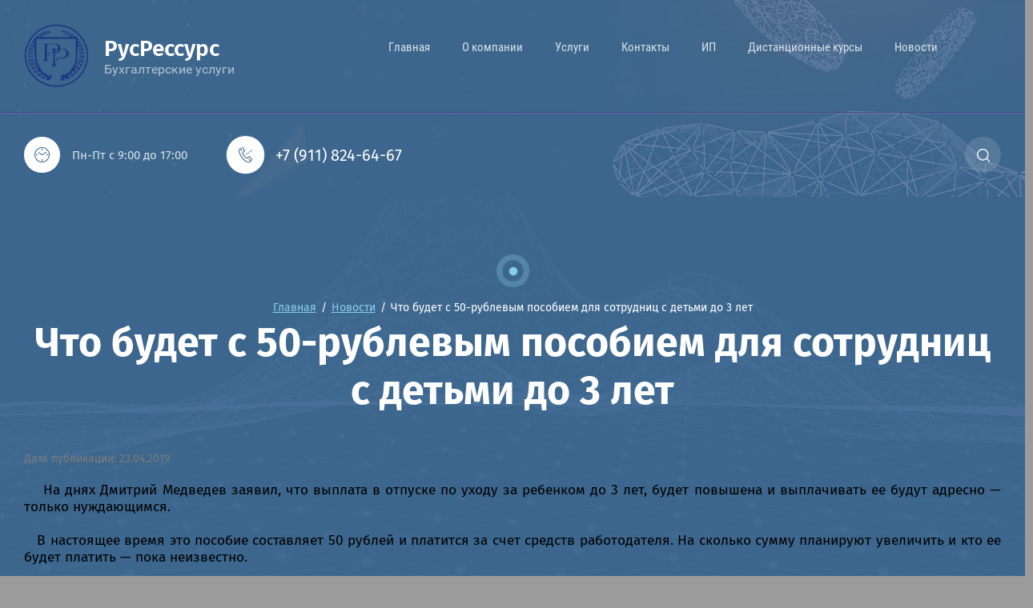

--- FILE ---
content_type: text/html; charset=utf-8
request_url: https://rusressurs.ru/novosti-2/post/chto-budet-s-50-rublevym-posobiyem-dlya-sotrudnits-s-detmi-do-3-let
body_size: 24143
content:
		
	
	




	<!DOCTYPE html>
<html lang='ru'>
<head>
<link rel="stylesheet" href="/t/v185/images/mosaic/designs/design-iiattb8cr-1608098310_styles.css">
<meta charset="utf-8">
<meta name="robots" content="all">
<title>Что будет с 50-рублевым пособием для сотрудниц с детьми до 3 лет</title>
<!-- assets.top -->
<script src="/g/libs/nocopy/1.0.0/nocopy.for.all.js" ></script>
<!-- /assets.top -->

<meta name="description" content="Что будет с 50-рублевым пособием для сотрудниц с детьми до 3 лет">
<meta name="keywords" content="Что будет с 50-рублевым пособием для сотрудниц с детьми до 3 лет">
<meta name="viewport" content="width=device-width, initial-scale=1">
<meta name="format-detection" content="telephone=no">


<script>
 var mapKeys = {
     google: "",
     yandex: ""
 };
 var mosaicDesignId = 1252902;
 var mosaicDesignPrefix = 'iiattb8cr-1608098310';
 var mosaicTimeZone = 'Europe/Moscow';
</script>


<link rel="stylesheet" href="/g/s3/mosaic/css/ms_site_default.css">
<script src="/g/libs/jquery/1.10.2/jquery.min.js"></script>

 	<script src="/g/s3/mosaic/js/do/do.js?rnd=1768989921"></script>
	<link rel="stylesheet" href="/g/css/styles_articles_tpl.css">
	<link rel="stylesheet" href="/g/s3/mosaic/css/animate.css">
	<link rel="stylesheet" href="/t/v185/images/mosaic/modules_patch.scss.css?rnd=1768989921">
	<script src="/g/s3/misc/form/1.2.0/s3.form.js"></script>

<meta name="yandex-verification" content="cd209aaf218e872a" />
<meta name="yandex-verification" content="cd209aaf218e872a" />
<meta name="google-site-verification" content="_fJ7vciBepx5ewkqPz8VxjHmMtDcgv2onYQtBkHgD74" />

            <!-- 46b9544ffa2e5e73c3c971fe2ede35a5 -->
            <script src='/shared/s3/js/lang/ru.js'></script>
            <script src='/shared/s3/js/common.min.js'></script>
        <link rel='stylesheet' type='text/css' href='/shared/s3/css/calendar.css' /><link rel="stylesheet" href="/g/libs/lightgallery-proxy-to-hs/lightgallery.proxy.to.hs.min.css" media="all" async>
<script src="/g/libs/lightgallery-proxy-to-hs/lightgallery.proxy.to.hs.stub.min.js"></script>
<script src="/g/libs/lightgallery-proxy-to-hs/lightgallery.proxy.to.hs.js" async></script>
<link rel="icon" href="/favicon.png" type="image/png">
	<link rel="apple-touch-icon" href="/thumb/2/LWXycLAsrYVHUeczKuvz_w/r/favicon.png">
	<link rel="apple-touch-icon" sizes="57x57" href="/thumb/2/cSiQoKjZkTMIo0ziQoXd3Q/57c57/favicon.png">
	<link rel="apple-touch-icon" sizes="60x60" href="/thumb/2/ADHYAP_QOPaTX7kCwZk1yQ/60c60/favicon.png">
	<link rel="apple-touch-icon" sizes="72x72" href="/thumb/2/NUeGOwT7ccqi0vKCk5c7CQ/72c72/favicon.png">
	<link rel="apple-touch-icon" sizes="76x76" href="/thumb/2/hXphuvuCGMlCNmPwtBK8JQ/76c76/favicon.png">
	<link rel="apple-touch-icon" sizes="114x114" href="/thumb/2/eu_DCr8HaH-4Fl9Q5T1Yug/114c114/favicon.png">
	<link rel="apple-touch-icon" sizes="120x120" href="/thumb/2/3MmgBXK7FEpfGfzqoDIQig/120c120/favicon.png">
	<link rel="apple-touch-icon" sizes="144x144" href="/thumb/2/j9LDtrtN_JRbLahuwp6tEA/144c144/favicon.png">
	<link rel="apple-touch-icon" sizes="152x152" href="/thumb/2/hJpSN6oEQd3e9064W7B_Jg/152c152/favicon.png">
	<link rel="apple-touch-icon" sizes="180x180" href="/thumb/2/f_vyPxiafrQ-f6zkloMaLQ/180c180/favicon.png">
	
	<meta name="msapplication-TileImage" content="/thumb/2/bmMZwZpxmRExzY98ed18Wg/c/favicon.png">
	<meta name="msapplication-square70x70logo" content="/thumb/2/u4ZCgXlIt0M0m6gZuZtRyQ/70c70/favicon.png">
	<meta name="msapplication-square150x150logo" content="/thumb/2/foNNC3kvbPYBac4AKEENng/150c150/favicon.png">
	<meta name="msapplication-wide310x150logo" content="/thumb/2/4xXaTyEaqfQGm4mLgRUUfg/310c150/favicon.png">
	<meta name="msapplication-square310x310logo" content="/thumb/2/rmdEXcb0zBLSx3J7TTuAiw/310c310/favicon.png">

<link rel='stylesheet' type='text/css' href='/t/images/__csspatch/4/patch.css'/>

<!--s3_require-->
<link rel="stylesheet" href="/g/basestyle/1.0.1/articles2/articles2.css" type="text/css"/>
<link rel="stylesheet" href="/g/basestyle/1.0.1/user/user.css" type="text/css"/>
<link rel="stylesheet" href="/g/basestyle/1.0.1/articles2/articles2.blue.css" type="text/css"/>
<script type="text/javascript" src="/g/basestyle/1.0.1/articles2/articles2.js"></script>

<link rel="stylesheet" href="/t/images/mosaic/symbols/symbol-ip28n9qye_styles.css" type="text/css"/>
<link rel="stylesheet" href="/t/images/mosaic/symbols/symbol-i4mn8pdeb_styles.css" type="text/css"/>
<link rel="stylesheet" href="/t/images/mosaic/symbols/symbol-ifb7gp29y_styles.css" type="text/css"/>
<link rel="stylesheet" href="/g/basestyle/1.0.1/user/user.blue.css" type="text/css"/>
<script type="text/javascript" src="/g/basestyle/1.0.1/user/user.js"></script>
<link rel="stylesheet" href="/t/images/mosaic/symbols/symbol-icwcjrtlx_styles.css" type="text/css"/>
<link rel="stylesheet" href="/t/images/mosaic/symbols/symbol-izl7hz4hg_styles.css" type="text/css"/>
<link rel="stylesheet" href="/t/images/mosaic/symbols/symbol-i15ileeoe_styles.css" type="text/css"/>
<!--/s3_require-->




</head>
<body>
<div class='mosaic-wrap'>
<div class='root root--u-iiattb8cr' id='iiattb8cr_0'>

<div class='mosaic-popup mosaic-popup--u-ip28n9qye' id='ip28n9qye_0' data-do-popup='{"screen":{"wmshowpopup":false,"popupname":"","delay":0,"autoShow":"none"}}'>
<div class='mosaic-popup__inner-bg mosaic-popup__inner-bg--u-ibap1llrb' id='ibap1llrb_0'>
<div class='mosaic-popup__inner-data mosaic-popup__inner-data--u-ilxl927u2' id='ilxl927u2_0'>
<div class='mosaic-popup__close mosaic-popup__close--u-i6s7r68fx' id='i6s7r68fx_0'></div>
<div class='mosaic-form mosaic-form--u-ijm5n193n' id='ijm5n193n_0' data-do-form='{"screen":{"mode":"main","anketa_id":"11138102","initial_state":"{\"anketa_id\":\"11138102\",\"name\":\"\u0421\u0432\u044f\u0437\u0430\u0442\u044c\u0441\u044f \u0441 \u043d\u0430\u043c\u0438\",\"submit_name\":\"\u041e\u0442\u043f\u0440\u0430\u0432\u0438\u0442\u044c\",\"success_note\":\"\u0421\u043f\u0430\u0441\u0438\u0431\u043e! \u0424\u043e\u0440\u043c\u0430 \u043e\u0442\u043f\u0440\u0430\u0432\u043b\u0435\u043d\u0430\",\"tag_id\":\"ijm5n193n\",\"symbol_id\":\"symbol-ip28n9qye\",\"change\":false,\"dictionaries\":{\"ijbvwrc3c\":{\"dictionary_id\":44838102,\"name\":\"\u0412\u0430\u0448\u0435 \u0438\u043c\u044f:\",\"type_id\":1,\"required\":true,\"alias\":\"field_262784261\",\"note\":\"\",\"variants\":[],\"params_value\":\"\",\"validator\":\"\",\"change\":false},\"i5mo8w46w\":{\"dictionary_id\":44838302,\"name\":\"\u0422\u0435\u043b\u0435\u0444\u043e\u043d:\",\"type_id\":15,\"required\":true,\"alias\":\"phone\",\"note\":\"\",\"variants\":[],\"params_value\":\"\",\"validator\":\"__phone__\",\"change\":false},\"iu7r07bfk\":{\"dictionary_id\":44838502,\"name\":\"\u041a\u043e\u043c\u043c\u0435\u043d\u0442\u0430\u0440\u0438\u0439:\",\"type_id\":2,\"required\":false,\"alias\":\"field_262784661\",\"note\":\"\",\"variants\":[],\"params_value\":\"\",\"validator\":\"\",\"change\":false},\"i29vhc01a\":{\"dictionary_id\":44838702,\"name\":\"\u0413\u0430\u043b\u043e\u0447\u043a\u0430\",\"type_id\":7,\"required\":true,\"alias\":\"field_272407461\",\"note\":\"\",\"variants\":[],\"params_value\":\"\",\"validator\":\"\",\"change\":false}}}","nativeStyle":true}}'>
<form id="i6ju4xazo_0" action="#" class="mosaic-form__form mosaic-form__form--u-i6ju4xazo" data-s3-anketa-id="11138102"><div id="icbt961gf_0" class="mosaic-form__title mosaic-form__title--u-icbt961gf"><span class="text-block-wrap-div">Связаться с нами</span></div><div id="i6akn7yu8_0" class="div div--u-i6akn7yu8"></div><div id="ixrta3ilu_0" class="div div--u-ixrta3ilu"><div id="ijbvwrc3c_0" data-type-field="text" data-field-position="0" class="mosaic-form__field mosaic-form__field--u-ijbvwrc3c" data-do-input='{"screen":{"type_id":1,"type_field":"text","required":true,"maxlength":100,"dictionary_id":44838102,"alias":"field_262784261"}}'><!--noindex--><div id="il1l9u05c_0" class="mosaic-form__error mosaic-form__error--u-il1l9u05c is-removed" data-nosnippet=""><span class="text-block-wrap-div">это поле обязательно для заполнения</span></div><!--/noindex--><div id="irahnmto1_0" class="mosaic-form__header mosaic-form__header--u-irahnmto1 is-removed"><span id="iepzs13xn_0" class="mosaic-form__name mosaic-form__name--u-iepzs13xn"><span class="text-block-wrap-div">Ваше имя:</span></span><span id="iipb1pu7s_0" class="mosaic-form__required mosaic-form__required--u-iipb1pu7s"><span class="text-block-wrap-div">*
    </span></span></div><input id="iea27994b_0" type="text" placeholder="Ваше имя *" class="mosaic-form__text mosaic-form__text--u-iea27994b"><div id="innf5yir2_0" class="mosaic-form__note mosaic-form__note--u-innf5yir2 is-removed"></div></div><div id="i5mo8w46w_0" data-type-field="phone" data-field-position="1" class="mosaic-form__field mosaic-form__field--u-i5mo8w46w" data-do-input_phone='{"screen":{"type_id":15,"required":true,"dictionary_id":44838302,"validator":"__phone__","alias":"phone"}}'><!--noindex--><div id="ip5hjnf27_0" class="mosaic-form__error mosaic-form__error--u-ip5hjnf27 is-removed" data-nosnippet=""><span class="text-block-wrap-div">это поле обязательно для заполнения</span></div><!--/noindex--><div id="ieb6z501s_0" class="mosaic-form__header mosaic-form__header--u-ieb6z501s is-removed"><span id="iswpzlzvi_0" class="mosaic-form__name mosaic-form__name--u-iswpzlzvi"><span class="text-block-wrap-div">Телефон:</span></span><span id="isp5x72vk_0" class="mosaic-form__required mosaic-form__required--u-isp5x72vk"><span class="text-block-wrap-div">*
    </span></span></div><input id="iy4j70end_0" type="tel" placeholder="Телефон *" class="mosaic-form__text mosaic-form__text--u-iy4j70end"><div id="iyjxyl1lh_0" class="mosaic-form__note mosaic-form__note--u-iyjxyl1lh is-removed"></div></div></div><div id="iu7r07bfk_0" data-type-field="textarea" data-field-position="2" class="mosaic-form__field mosaic-form__field--u-iu7r07bfk" data-do-textarea='{"screen":{"type_id":2,"type_field":"textarea","required":false,"dictionary_id":44838502,"alias":"field_262784661"}}'><!--noindex--><div id="iouklrd9m_0" class="mosaic-form__error mosaic-form__error--u-iouklrd9m is-removed" data-nosnippet=""><span class="text-block-wrap-div">это поле обязательно для заполнения</span></div><!--/noindex--><div id="i5rrgykbr_0" class="mosaic-form__header mosaic-form__header--u-i5rrgykbr is-removed"><span id="i2ycutf70_0" class="mosaic-form__name mosaic-form__name--u-i2ycutf70"><span class="text-block-wrap-div">Комментарий:</span></span><span id="iszzfmnky_0" class="mosaic-form__required mosaic-form__required--u-iszzfmnky is-removed"><span class="text-block-wrap-div">*
    </span></span></div><textarea id="i0xco9xp5_0" placeholder="Комментарий:" class="mosaic-form__textarea mosaic-form__textarea--u-i0xco9xp5"></textarea><div id="itf2cgq4l_0" class="mosaic-form__note mosaic-form__note--u-itf2cgq4l is-removed"></div></div><div id="i29vhc01a_0" data-type-field="checkbox" data-field-position="3" class="mosaic-form__field mosaic-form__field--u-i29vhc01a" data-do-checkbox='{"screen":{"type_id":7,"required":true,"dictionary_id":44838702,"alias":"field_272407461"}}'><!--noindex--><div id="ik6g3oz9d_0" class="mosaic-form__error mosaic-form__error--u-ik6g3oz9d is-removed" data-nosnippet=""><span class="text-block-wrap-div">это поле обязательно для заполнения</span></div><!--/noindex--><div id="iahcnyb0c_0" class="mosaic-form__header mosaic-form__header--u-iahcnyb0c"><span id="idw8s4j9g_0" class="mosaic-form__name mosaic-form__name--u-idw8s4j9g"><span class="text-block-wrap-div">Галочка</span></span><span id="i1vgxhr89_0" class="mosaic-form__required mosaic-form__required--u-i1vgxhr89"><span class="text-block-wrap-div">*
    </span></span></div><label id="itlk9kyaj_0" class="mosaic-form__label mosaic-form__label--u-itlk9kyaj"><input id="ixjmnxdpm_0" type="checkbox" value="Ознакомлен с пользовательским соглашением" class="mosaic-form__checkbox mosaic-form__checkbox--u-ixjmnxdpm"><span id="iaz2k0swf_0" class="mosaic-form__checkbox-icon mosaic-form__checkbox-icon--u-iaz2k0swf"></span><span id="igwsr2fnr_0" class="mosaic-form__value mosaic-form__value--u-igwsr2fnr"><span class="text-block-wrap-div">Ознакомлен с <a data-url="/user/agreement" href="/user/agreement" target="_self">пользовательским соглашением</a></span></span></label><div id="i7lwtbjvb_0" class="mosaic-form__note mosaic-form__note--u-i7lwtbjvb is-removed"></div></div><button id="ikace3vho_0" class="mosaic-form__button mosaic-form__button--u-ikace3vho"><span id="itu4f35f1_0" class="button__text button__text--u-itu4f35f1"><span class="text-block-wrap-div">Отправить</span></span><span id="i69zhkm2c_0" class="svg_image svg_image--u-i69zhkm2c"><svg xmlns="http://www.w3.org/2000/svg" width="7" height="7" viewBox="0 0 7 7" data-prefix="i82xc3539"><circle cx="3.5" cy="3.5" r="3.5" class="circle-ijpb2f71z"></circle></svg></span></button><re-captcha data-captcha="recaptcha"
     data-name="captcha"
     data-sitekey="6LcNwrMcAAAAAOCVMf8ZlES6oZipbnEgI-K9C8ld"
     data-lang="ru"
     data-rsize="invisible"
     data-type="image"
     data-theme="light"></re-captcha></form><!--noindex--><div id="ibnmi7erm_0" class="mosaic-form__success mosaic-form__success--u-ibnmi7erm is-removed" data-nosnippet=""><div id="ioqbt33de_0" class="mosaic-form__success__text mosaic-form__success__text--u-ioqbt33de"><span class="text-block-wrap-div">Спасибо! Форма отправлена</span></div></div><!--/noindex-->
</div>
</div>
</div>
</div><div data-do-animation='[{"event":"none","animation":{"name":"fadeIn","duration":"2","delay":0,"infinite":false,"loop":false},"medias":["screen","(max-width: 991px)","(max-width: 767px)","(max-width: 479px)"]}]' class='section section--u-ijkqcguco' id='ijkqcguco_0' data-do-section='{"screen":{"scroll":false,"smooth":"1"}}'>

<div class='section section--u-i4mn8pdeb' id='i4mn8pdeb_0' data-do-section='{"screen":{"scroll":false,"smooth":true}}'>
<div class='container container--u-ipayqaajs' id='ipayqaajs_0'>
<div class='div div--u-ipbfkp3y2' id='ipbfkp3y2_0'>
<a href='/' class='link-universal link-universal--u-i76jtscim' id='i76jtscim_0' data-do-link_universal='{"screen":{"type":"link","popup":"none","eventName":"none","eventElement":"self","eventAction":"","selectedTag":"","linkType":"link","blank":false}}'>
<div class='imageFit imageFit--u-icps1a0bb' id='icps1a0bb_0' data-do-image='{"screen":{"objectFit":"cover"}}'>
<img data-origin-src='/thumb/2/aRL9OydI2FZPdv919Pud4w/r/d/dlya_schetov_prozrachnyj_fon_3.png' data-size='399x387' src='/thumb/2/O-eQrsoKiqRvthguLa6lTg/640r480/d/dlya_schetov_prozrachnyj_fon_3.png' alt='для счетов прозрачный фонъ' title='' class='imageFit__img imageFit__img--u-iy668lgut' id='iy668lgut_0' />
<div class='imageFit__overlay imageFit__overlay--u-i64nft5z8' id='i64nft5z8_0'></div>
<div class='imageFit__zoom imageFit__zoom--u-iclo61mcl' id='iclo61mcl_0'>
<span class='svg_image svg_image--u-irk2cvaoa' id='irk2cvaoa_0' data-do-svg_image='{"screen":{"stretch":true}}'>

</span>
</div>
</div>
<div class='div div--u-iqn241rh0' id='iqn241rh0_0'>
<div class='text text--u-i1yisswbh' id='i1yisswbh_0'>
<span class='text-block-wrap-div' >РусРессурс</span>
</div>
<div class='text text--u-ih9g1bq7d' id='ih9g1bq7d_0'>
<span class='text-block-wrap-div' >Бухгалтерские услуги</span>
</div>
</div>
</a>
</div>
<div data-do-animation='[{"event":"onScrollIntoView","animation":{"name":"fadeIn","duration":1,"delay":0,"infinite":false,"loop":false},"medias":["screen","(max-width: 991px)","(max-width: 767px)","(max-width: 479px)"]}]' class='div div--u-it5qvln49' id='it5qvln49_0'>
<div class='hor-menu hor-menu--u-i9ma1elt0' id='i9ma1elt0_0' data-do-menu_horizontal='{"screen":{"mode":"Popup","cancelForward":false,"more":true,"toLevel":0}}'>
<ul class='hor-menu__list hor-menu__list--u-iw1gf0g3u' id='iw1gf0g3u_0'>
<li class='hor-menu__item hor-menu__item--u-igftoias5 ' id='igftoias5_0'>
<a   href='/' class='hor-menu__link hor-menu__link--u-idcvt1urv' id='idcvt1urv_0'>
<span class='hor-menu__text hor-menu__text--u-i2a7k3z9w' id='i2a7k3z9w_0'>
<span class='text-block-wrap-div' >Главная</span>
</span>
</a>


    </li>
    <li class='hor-menu__item hor-menu__item--u-igftoias5 ' id='igftoias5_1'>
<a   href='/o-kompanii' class='hor-menu__link hor-menu__link--u-idcvt1urv' id='idcvt1urv_1'>
<span class='hor-menu__text hor-menu__text--u-i2a7k3z9w' id='i2a7k3z9w_1'>
<span class='text-block-wrap-div' >О компании</span>
</span>
</a>


    </li>
    <li class='hor-menu__item hor-menu__item--u-igftoias5 ' id='igftoias5_2'>
<a   href='/uslugi-1' class='hor-menu__link hor-menu__link--u-idcvt1urv' id='idcvt1urv_2'>
<span class='hor-menu__text hor-menu__text--u-i2a7k3z9w' id='i2a7k3z9w_2'>
<span class='text-block-wrap-div' >Услуги</span>
</span>
</a>


    </li>
    <li class='hor-menu__item hor-menu__item--u-igftoias5 ' id='igftoias5_3'>
<a   href='/address' class='hor-menu__link hor-menu__link--u-idcvt1urv' id='idcvt1urv_3'>
<span class='hor-menu__text hor-menu__text--u-i2a7k3z9w' id='i2a7k3z9w_3'>
<span class='text-block-wrap-div' >Контакты</span>
</span>
</a>


    </li>
    <li class='hor-menu__item hor-menu__item--u-igftoias5 ' id='igftoias5_4'>
<a   href='/poleznaya-informaciya1' class='hor-menu__link hor-menu__link--u-idcvt1urv' id='idcvt1urv_4'>
<span class='hor-menu__text hor-menu__text--u-i2a7k3z9w' id='i2a7k3z9w_4'>
<span class='text-block-wrap-div' >ИП</span>
</span>
<span class='hor-menu__icon hor-menu__icon--u-iwlw9iziz' id='iwlw9iziz_0'></span>
</a>


    <ul class='hor-menu__sub_list hor-menu__sub_list--u-izcq6jmnh' id='izcq6jmnh_0'>
<li class='hor-menu__sub_item hor-menu__sub_item--u-ilk1f8u2s ' id='ilk1f8u2s_0'>
<a   href='/zayavlenie-na-izmeneie-okved' class='hor-menu__sub_link hor-menu__sub_link--u-iu4w7cpo8' id='iu4w7cpo8_0'>
<span class='hor-menu__sub_text hor-menu__sub_text--u-iq9tzm1ui' id='iq9tzm1ui_0'>
<span class='text-block-wrap-div' >Регистрация ИП</span>
</span>
<span class='hor-menu__sub_icon hor-menu__sub_icon--u-i38tvvwgj' id='i38tvvwgj_0'></span>
</a>
<ul class='mosaic-ivbofcb86 mosaic-ivbofcb86--u-i4txebjeb' id='i4txebjeb_0'>
</ul>

    <ul class='hor-menu__sub_list hor-menu__sub_list--u-izcq6jmnh' id='izcq6jmnh_1'>
<li class='hor-menu__sub_item hor-menu__sub_item--u-ilk1f8u2s ' id='ilk1f8u2s_1'>
<a   href='/registraciya-ip' class='hor-menu__sub_link hor-menu__sub_link--u-iu4w7cpo8' id='iu4w7cpo8_1'>
<span class='hor-menu__sub_text hor-menu__sub_text--u-iq9tzm1ui' id='iq9tzm1ui_1'>
<span class='text-block-wrap-div' >Регистрация ИП</span>
</span>
</a>

    </li>
    <li class='hor-menu__sub_item hor-menu__sub_item--u-ilk1f8u2s ' id='ilk1f8u2s_2'>
<a   href='/registraciya-ip-v-nalogovoy' class='hor-menu__sub_link hor-menu__sub_link--u-iu4w7cpo8' id='iu4w7cpo8_2'>
<span class='hor-menu__sub_text hor-menu__sub_text--u-iq9tzm1ui' id='iq9tzm1ui_2'>
<span class='text-block-wrap-div' >Регистрация ИП в Налоговой</span>
</span>
</a>

    </li>
    <li class='hor-menu__sub_item hor-menu__sub_item--u-ilk1f8u2s ' id='ilk1f8u2s_3'>
<a   href='/registraciya-ip-v-pfr-fss' class='hor-menu__sub_link hor-menu__sub_link--u-iu4w7cpo8' id='iu4w7cpo8_3'>
<span class='hor-menu__sub_text hor-menu__sub_text--u-iq9tzm1ui' id='iq9tzm1ui_3'>
<span class='text-block-wrap-div' >Регистрация ИП в ПФР, ФСС</span>
</span>
</a>

    </li>
            </ul></li>
    <li class='hor-menu__sub_item hor-menu__sub_item--u-ilk1f8u2s ' id='ilk1f8u2s_4'>
<a   href='/fiksirovannye-platezhi' class='hor-menu__sub_link hor-menu__sub_link--u-iu4w7cpo8' id='iu4w7cpo8_4'>
<span class='hor-menu__sub_text hor-menu__sub_text--u-iq9tzm1ui' id='iq9tzm1ui_4'>
<span class='text-block-wrap-div' >Фиксированные платежи</span>
</span>
</a>

    </li>
            </ul></li>
    <li class='hor-menu__item hor-menu__item--u-igftoias5 ' id='igftoias5_5'>
<a   href='/distantsionnyye-kursy-2' class='hor-menu__link hor-menu__link--u-idcvt1urv' id='idcvt1urv_5'>
<span class='hor-menu__text hor-menu__text--u-i2a7k3z9w' id='i2a7k3z9w_5'>
<span class='text-block-wrap-div' >Дистанционные курсы</span>
</span>
</a>


    </li>
    <li class='hor-menu__item hor-menu__item--u-igftoias5 is-current' id='igftoias5_6'>
<a   href='/novosti-2' class='hor-menu__link hor-menu__link--u-idcvt1urv' id='idcvt1urv_6'>
<span class='hor-menu__text hor-menu__text--u-i2a7k3z9w' id='i2a7k3z9w_6'>
<span class='text-block-wrap-div' >Новости</span>
</span>
</a>


</li></ul>
<ul class='hor-menu__more_list hor-menu__more_list--u-ijtl7b1yk' id='ijtl7b1yk_0'>
<li class='hor-menu__item hor-menu__item--u-i5i16z90b' id='i5i16z90b_0'>
<a href='#' class='hor-menu__more_link hor-menu__more_link--u-iude1tju8' id='iude1tju8_0'>
<span class='hor-menu__text hor-menu__text--u-in3sm6f63' id='in3sm6f63_0'>
<span class='text-block-wrap-div' >...</span>
</span>
</a>
<ul class='hor-menu__sub_list hor-menu__sub_list--u-iwz1k5lu3' id='iwz1k5lu3_0'>
</ul>
</li>
</ul>
</div>
</div>
</div>
</div><div class='section section--u-iqny5fdd6' id='iqny5fdd6_0' data-do-section='{"screen":{"scroll":false,"smooth":"1"}}'>

<div class='container container--u-ifb7gp29y' id='ifb7gp29y_0'>
<div class='div div--u-ivhs6fig5' id='ivhs6fig5_0'>
<div class='div div--u-i4n7ex99s' id='i4n7ex99s_0'>
<div class='mosaic-search mosaic-search--u-i4183xw3j' id='i4183xw3j_0' data-do-search='{"screen":{"input":"hide","inputWidth":"240","mosaicshowinput":false}}'>
<form action='/search' method='get' class='mosaic-search__form mosaic-search__form--u-ihxtadqpn' id='ihxtadqpn_0'>
<label class='mosaic-search__label mosaic-search__label--u-iy8t2cc08' id='iy8t2cc08_0'>
<input name='search' placeholder='Поиск по сайту' class='mosaic-search__input mosaic-search__input--u-iavkkbvpa' id='iavkkbvpa_0' />
</label>
<button class='mosaic-search__button mosaic-search__button--u-iggs9vvzu' id='iggs9vvzu_0'>
<span class='svg_image svg_image--u-ickdmqat5' id='ickdmqat5_0' data-do-svg_image='{"screen":{"stretch":true}}'>
<svg xmlns="http://www.w3.org/2000/svg" width="54.57" height="54.594" viewBox="0 0 54.57 54.594" data-prefix="irv5gb5bc"><path d="M44.03 40.827l9.86 9.857a2.275 2.275 0 0 1-3.21 3.226l-9.88-9.873a24.755 24.755 0 0 1-25.43 3.858 25.107 25.107 0 0 1-8.09-5.4v.016a25.111 25.111 0 0 1-5.4-8.106l-.04-.113a24.865 24.865 0 0 1 .04-18.921 25.2 25.2 0 0 1 5.4-8.09 24.97 24.97 0 0 1 27.13-5.4 24.9 24.9 0 0 1 8.08 5.4l.11.115a24.943 24.943 0 0 1 5.29 7.975l.05.13a24.931 24.931 0 0 1 1.85 9.4 24.52 24.52 0 0 1-1.9 9.5 24.862 24.862 0 0 1-3.86 6.42zM32.66 6.1a20.521 20.521 0 0 0-7.77-1.524A20.362 20.362 0 0 0 6.04 32.559l.05.1a20.341 20.341 0 0 0 4.43 6.616 19.916 19.916 0 0 0 6.6 4.409v.017a20.223 20.223 0 0 0 7.77 1.54 19.922 19.922 0 0 0 7.77-1.557 20.143 20.143 0 0 0 6.57-4.377l.03-.032h.01a20.451 20.451 0 0 0 4.42-6.616 20.47 20.47 0 0 0 .04-15.432l-.04-.1a20.537 20.537 0 0 0-4.32-6.5l-.11-.113a20.524 20.524 0 0 0-6.6-4.411z" fill-rule="evenodd" class="path-i98ynbr8z"/></svg>
</span>
</button>
<re-captcha data-captcha="recaptcha"
     data-name="captcha"
     data-sitekey="6LcNwrMcAAAAAOCVMf8ZlES6oZipbnEgI-K9C8ld"
     data-lang="ru"
     data-rsize="invisible"
     data-type="image"
     data-theme="light"></re-captcha></form>
</div>
</div>
<div class='div div--u-itjuc30xf' id='itjuc30xf_0'>
<div data-do-animation='[{"medias":["screen"],"event":"pageLoad","animation":{"name":"pulse","duration":2,"delay":0,"infinite":true,"loop":false}}]' class='div div--u-iu6fm0tr9' id='iu6fm0tr9_0'>
<span class='svg_image svg_image--u-io5lymaxz' id='io5lymaxz_0' data-do-svg_image='{"screen":{"stretch":true}}'>
<svg xmlns="http://www.w3.org/2000/svg" preserveAspectRatio="xMidYMid" width="103.71" height="119.031" viewBox="0 0 103.71 119.031" data-prefix="iu79bzmnl"><path d="M99.132 30.103a4.392 4.392 0 0 0 .948-6.129 4.37 4.37 0 0 0-6.115-.951 4.393 4.393 0 0 0-.948 6.13 4.369 4.369 0 0 0 6.115.95zM86.77 39.165a4.392 4.392 0 0 0 .949-6.129 4.37 4.37 0 0 0-6.115-.951 4.393 4.393 0 0 0-.949 6.129 4.37 4.37 0 0 0 6.115.951zm-12.361 9.062a4.393 4.393 0 0 0 .949-6.129 4.37 4.37 0 0 0-6.115-.951 4.393 4.393 0 0 0-.949 6.129 4.37 4.37 0 0 0 6.115.951zm20.461 57.945c-.023-.098-.063-.193-.095-.289-.034-.098-.061-.197-.103-.292-.037-.079-.087-.153-.131-.23-.059-.106-.114-.212-.186-.312-.008-.011-.013-.023-.021-.034-.055-.074-.122-.132-.182-.2-.062-.069-.114-.145-.183-.21L80.146 91.59a3.121 3.121 0 0 0-4.418.138 3.139 3.139 0 0 0 .138 4.429l11.04 10.395c-5.941 4.022-11.083 6.211-14.691 6.211h-.002c-2.816 0-4.756-1.141-4.759-1.141a3.217 3.217 0 0 0-.24-.142c-12.614-6.752-27.256-19.478-37.3-32.419l-1.035-1.333C18.819 64.775 10.107 47.427 6.685 33.535a3.218 3.218 0 0 0-.054-.192c-.033-.106-.798-2.63-.053-4.689 1.366-3.779 3.9-7.831 7.37-11.867l8.33 13.511a3.12 3.12 0 0 0 4.302 1.017 3.136 3.136 0 0 0 1.015-4.311L17.281 10.275a3.118 3.118 0 0 0-.601-.693c-.042-.046-.074-.097-.119-.142a3.118 3.118 0 0 0-4.419.047C6.577 15.183 2.728 20.913.7 26.519-.63 30.198.279 33.931.637 35.12c3.63 14.665 12.773 32.89 23.308 46.455l1.034 1.333c10.522 13.555 25.908 26.916 39.219 34.06.731.436 3.741 2.059 8.013 2.061h.003c5.714 0 12.942-3.24 21.485-9.63.084-.063.152-.14.228-.21.059-.054.125-.096.18-.155.01-.01.016-.022.025-.032.083-.092.151-.192.222-.291.051-.071.108-.137.152-.21.058-.096.099-.197.145-.298.04-.085.086-.168.118-.255.035-.098.053-.199.078-.299.024-.095.055-.188.069-.284.017-.108.016-.217.021-.326.005-.09.017-.18.013-.27-.004-.112-.026-.222-.042-.333-.013-.088-.018-.177-.038-.264zm5.018-17.705c-3.308-4.137-14.49-13.568-17.344-15.9-2.426-1.981-4.71-2.182-6.199-2.003-3.123.376-5.22 2.595-6.174 3.862-.915 1.15-2.534 3.165-3.104 3.833-3.761 4.423-6.381 2.951-8.141 1.832-4.533-3.725-9.182-9.347-13.538-14.892a3.133 3.133 0 0 0-.167-.222l-.027-.038c-.049-.066-.1-.13-.153-.192-4.304-5.606-8.615-11.517-11.112-16.853-.656-1.974-1.456-4.867 3.755-7.448.087-.041.226-.098.403-.173 1.525-.645 5.094-2.155 7.431-4.492 2.751-2.754 3.414-6.418 1.772-9.803-3.197-6.597-9.814-17.085-13.151-21.7-3.792-5.245-9.354-5.079-12.908-2.713L24.68 6.79c1.094-.728 2.747-1.118 4.397 1.164 3.127 4.325 9.587 14.564 12.591 20.762.35.722.524 1.54-.566 2.631-1.474 1.474-4.36 2.694-5.445 3.154-.339.143-.589.253-.726.32-4.684 2.32-9.679 6.845-6.873 15.231.037.109.079.217.127.322 2.761 5.969 7.393 12.326 11.989 18.307l.074.092c.039.056.079.111.121.165 4.655 5.93 9.665 11.989 14.754 16.13.093.076.191.146.292.211 7.446 4.749 13.034 1.013 16.409-2.954.68-.799 2.473-3.036 3.233-3.992l.083-.107c.608-.807 1.374-1.373 1.953-1.442.413-.045.92.165 1.501.64 4.439 3.627 14.151 12.038 16.484 15.048.082.106.171.206.265.3 2.991 2.98 2.059 4.765 1.753 5.352a3.136 3.136 0 0 0 1.321 4.228 3.125 3.125 0 0 0 4.218-1.324c1.006-1.928 2.735-6.988-2.747-12.561zm-37.84-31.178a4.392 4.392 0 0 0 .948-6.129 4.368 4.368 0 0 0-6.114-.951 4.392 4.392 0 0 0-.949 6.129 4.369 4.369 0 0 0 6.115.951z" fill-rule="evenodd" class="path-iddsoky97"/></svg>
</span>
</div>
<div class='div div--u-i2cp1bqyz' id='i2cp1bqyz_0'>
<div class='list list--u-igovsosst' id='igovsosst_0'>
<div class='list__item list__item--u-itmf00uzd' id='itmf00uzd_0'>
<a target='_self' href='tel:+7(000)000-00-00' class='link-universal link-universal--u-icbk1cl05' id='icbk1cl05_0' data-do-link_universal='{"screen":{"type":"link","popup":"none","eventName":"none","eventElement":"self","eventAction":"","selectedTag":"","linkType":"phone","blank":false}}'>
<div class='text text--u-idxbjkoko' id='idxbjkoko_0'>
<span class='text-block-wrap-div' >+7 (911) 824-64-67</span>
</div>
</a>
</div>
</div>
</div>
</div>
<div class='div div--u-ii1j6qbc5' id='ii1j6qbc5_0'>
<div class='div div--u-i0h9eh3er' id='i0h9eh3er_0'>
<span class='svg_image svg_image--u-iuhaq8i0t' id='iuhaq8i0t_0' data-do-svg_image='{"screen":{"stretch":true}}'>
<svg xmlns="http://www.w3.org/2000/svg" preserveAspectRatio="xMidYMid" width="119" height="119" viewBox="0 0 119 119" data-prefix="i08s1xoc4"><path d="M59.5.002C26.693.002.002 26.693.002 59.5s26.691 59.498 59.498 59.498 59.498-26.691 59.498-59.498S92.307.002 59.5.002zm0 112.733c-29.354 0-53.235-23.881-53.235-53.235S30.146 6.265 59.5 6.265s53.235 23.881 53.235 53.235-23.881 53.235-53.235 53.235zm0-86.408a3.13 3.13 0 0 0 3.131-3.131v-9.345a3.131 3.131 0 1 0-6.263 0v9.345a3.13 3.13 0 0 0 3.132 3.131zM57.914 62.19a3.106 3.106 0 0 0 .77.329c.032.009.064.014.096.021.238.056.477.092.717.092h.005c.233 0 .467-.032.697-.085.023-.005.046-.008.069-.014.211-.053.419-.134.621-.234.038-.019.075-.037.111-.057.039-.021.078-.037.116-.059l33.126-19.946a3.132 3.132 0 0 0-3.232-5.365L59.586 55.793 33.827 38.577a3.132 3.132 0 0 0-3.479 5.206l27.412 18.32c.05.033.103.057.154.087zm-34.718-5.821H13.85a3.13 3.13 0 1 0 0 6.263h9.346a3.131 3.131 0 0 0 0-6.263zM59.5 92.674a3.132 3.132 0 0 0-3.132 3.132v9.344a3.132 3.132 0 1 0 6.263 0v-9.344a3.131 3.131 0 0 0-3.131-3.132zm45.649-36.305h-9.344a3.131 3.131 0 0 0 0 6.263h9.344a3.132 3.132 0 1 0 0-6.263z" fill-rule="evenodd" class="path-il4pqtomi"/></svg>
</span>
</div>
<div class='div div--u-iptyd3y38' id='iptyd3y38_0'>
<div class='list list--u-ief8wltu9' id='ief8wltu9_0'>
<div class='list__item list__item--u-ir159koan' id='ir159koan_0'>
<div class='text text--u-il8u5tnxt' id='il8u5tnxt_0'>
<span class='text-block-wrap-div' >Пн-Пт с 9:00 до 17:00</span>
</div>
</div>
</div>
</div>
</div>
</div>
</div></div>
</div>
<div class='section section--u-i5j9qe28c' id='i5j9qe28c_0' data-do-section='{"screen":{"scroll":false,"smooth":"1"}}'>
<div class='section section--u-i6sraj1b3' id='i6sraj1b3_0' data-do-section='{"screen":{"scroll":false,"smooth":"1"}}'>
<div class='section section--u-ihatv780g' id='ihatv780g_0' data-do-section='{"screen":{"scroll":false,"smooth":"1"}}'>
<div class='container container--u-il0dutski' id='il0dutski_0'>
<div data-do-animation='[{"medias":["screen"],"event":"onScrollIntoView","animation":{"name":"fadeInLeft","duration":"1","delay":0,"infinite":false,"loop":false}}]' class='div div--u-i6z4bex2t' id='i6z4bex2t_0'>
<div class='div div--u-izl7g36z7' id='izl7g36z7_0'>
<div class='div div--u-iv5wctd59' id='iv5wctd59_0'>
<div data-do-animation='[{"medias":["screen"],"event":"pageLoad","animation":{"name":"pulse","duration":"2","delay":0,"infinite":"1","loop":false}}]' class='div div--u-imxa619n8' id='imxa619n8_0'>
<div class='div div--u-i1lmxphyj' id='i1lmxphyj_0'></div>
</div>
<div data-url='/novosti-2' class='mosaic-crumbs mosaic-crumbs--u-ig1xazsq7' id='ig1xazsq7_0' data-do-crumbs='{"screen":{"delimiter":"\/","mainPageText":""}}'>
<a href="/" class="mosaic-crumbs__item_link mosaic-crumbs__item_link--u-idgadbwsw" ><div class="text-block-wrap-div">Главная</div></a><span class="mosaic-crumbs__delimiter mosaic-crumbs__delimiter--u-icqd9m15y">/</span><a href="/novosti-2" class="mosaic-crumbs__item_link mosaic-crumbs__item_link--u-idgadbwsw"><div class="text-block-wrap-div">Новости</div></a><span class="mosaic-crumbs__delimiter mosaic-crumbs__delimiter--u-icqd9m15y">/</span><span class="mosaic-crumbs__last mosaic-crumbs__last--u-i3k6ksgiw"><div class="text-block-wrap-div">Что будет с 50-рублевым пособием для сотрудниц с детьми до 3 лет</div></span>
</div>
<h1 class='page-title page-title--u-iea3ls47k' id='iea3ls47k_0'>
Что будет с 50-рублевым пособием для сотрудниц с детьми до 3 лет
</h1>
</div>
</div>
</div>
<div class='content content--u-imctu0tqj' id='imctu0tqj_0' data-do-content='{"screen":{"image":false,"gallery":false,"text":false,"headers":false}}'>	
	
	
			
	<style>
		
		
			.g-comment__form{max-width: 600px;}
			.g-rating-edit{max-width: 115px;}
		
			.g-form-field__hint--popup{position: relative;top: auto; left: 0; margin: 10px 0 0;}
			.g-form-field__hint--popup:before{
				top: -6px;
				left: 10px;
				transform: rotate(45deg);
			}
			
			@media (max-width: 1440px){
			}
		
		
		.g-article__name,.g-tags__item, .g-article-years__year{
				color: ;}
	</style>
	
		
		<div class="g-page g-page-article g-page-article--main" data-lenta_id = "672702" data-enable_calendar = "0" data-calendar_button = "#calendar_button_672702" data-calendar_selector = "#calendar_672702" data-pagination_type = "pagination" data-pagination_button_load = "#buttonload_672702" data-page_url = "/novosti-2/" data-seo = "1" data-multiselect_tags = ".tags_672702" >
				
			<div class="g-page-article">
	<div class="g-page-article__top-panel">

				
				
		
						<div class="g-page-article__date">Дата публикации: 23.04.2019 </div>
				
				
		
			</div>
	
	<div class="g-page-article__text">
		<p style="text-align: justify;"><span style="color:#000000;"><span style="font-size:13pt;">&nbsp; &nbsp; На днях Дмитрий Медведев заявил, что выплата в отпуске по уходу за ребенком до 3 лет, будет повышена и выплачивать ее будут адресно &mdash; только нуждающимся.&nbsp;<br />
<br />
&nbsp; &nbsp;В настоящее время это пособие составляет 50 рублей и платится за счет средств работодателя. На сколько сумму планируют увеличить и кто ее будет платить &mdash; пока неизвестно.&nbsp;</span></span><br />
<br />
<span style="font-size:13pt;"><a href="https://vk.com/ruressurs?w=wall-67647118_697"><span style="color:#000000;"><span style="background-color:#f1c40f;">Предлагаем Вам принять участие в опросе.</span></span></a></span></p>
	</div>

	<div class="g-clear"></div>

		
	

</div>
		
				</div>
	
							
</div>
</div>
</div>
</div>

<div class='section section--u-icwcjrtlx' id='icwcjrtlx_0' data-do-section='{"screen":{"scroll":false,"smooth":true}}'>
<div class='container container--u-ix5kde9m3' id='ix5kde9m3_0'>
<div class='section section--u-i8h3k2x72' id='i8h3k2x72_0' data-do-section='{"screen":{"scroll":false,"smooth":true}}'>
<div class='container container--u-iiwig6s7k' id='iiwig6s7k_0'>
<div class='div div--u-iz4elvcn6' id='iz4elvcn6_0'>
<div class='mosaic-form mosaic-form--u-i59wo2ae0' id='i59wo2ae0_0' data-do-form='{"screen":{"mode":"main","anketa_id":"11138302","initial_state":"{\"anketa_id\":\"11138302\",\"name\":\"\u0417\u0430\u043a\u0430\u0436\u0438\u0442\u0435 \u043d\u0430\u0434\u0435\u0436\u043d\u0443\u044e \u0431\u0443\u0445\u0433\u0430\u043b\u0442\u0435\u0440\u0438\u044e \u0441\u0435\u0439\u0447\u0430\u0441!\",\"submit_name\":\"\u041e\u0442\u043f\u0440\u0430\u0432\u0438\u0442\u044c\",\"success_note\":\"\u0421\u043f\u0430\u0441\u0438\u0431\u043e! \u0424\u043e\u0440\u043c\u0430 \u043e\u0442\u043f\u0440\u0430\u0432\u043b\u0435\u043d\u0430\",\"tag_id\":\"i59wo2ae0\",\"symbol_id\":\"symbol-icwcjrtlx\",\"change\":false,\"dictionaries\":{\"ipbobw6bf\":{\"dictionary_id\":44838902,\"name\":\"\u0412\u0430\u0448\u0435 \u0438\u043c\u044f:\",\"type_id\":1,\"required\":false,\"alias\":\"field_262783861\",\"note\":\"\",\"variants\":[],\"params_value\":\"\",\"validator\":\"\",\"change\":false},\"iz24a166o\":{\"dictionary_id\":44839102,\"name\":\"\u0422\u0435\u043b\u0435\u0444\u043e\u043d:\",\"type_id\":15,\"required\":true,\"alias\":\"phone\",\"note\":\"\",\"variants\":[],\"params_value\":\"\",\"validator\":\"__phone__\",\"change\":false}}}","nativeStyle":true}}'>
<form id="iu0tc4rpz_0" action="#" class="mosaic-form__form mosaic-form__form--u-iu0tc4rpz" data-s3-anketa-id="11138302"><div id="iuv9k4607_0" class="mosaic-form__title mosaic-form__title--u-iuv9k4607"><span class="text-block-wrap-div">Закажите надежную бухгалтерию сейчас!</span></div><div id="ieof7m0m2_0" class="text text--u-ieof7m0m2"><span class="text-block-wrap-div">Подберем индивидуальный тариф под ваши задачи</span></div><div id="imiko96ji_0" class="div div--u-imiko96ji"><div id="ipbobw6bf_0" data-type-field="text" data-field-position="0" class="mosaic-form__field mosaic-form__field--u-ipbobw6bf" data-do-input='{"screen":{"type_id":1,"type_field":"text","required":false,"maxlength":100,"dictionary_id":44838902,"alias":"field_262783861"}}'><!--noindex--><div id="ix1nvhxls_0" class="mosaic-form__error mosaic-form__error--u-ix1nvhxls is-removed" data-nosnippet=""><span class="text-block-wrap-div">это поле обязательно для заполнения</span></div><!--/noindex--><div id="itmbe5ywt_0" class="mosaic-form__header mosaic-form__header--u-itmbe5ywt"><span id="iu4q4kj69_0" class="mosaic-form__name mosaic-form__name--u-iu4q4kj69"><span class="text-block-wrap-div">Ваше имя:</span></span><span id="idtems70r_0" class="mosaic-form__required mosaic-form__required--u-idtems70r is-removed"><span class="text-block-wrap-div">*
    </span></span></div><input id="i2v52ebyt_0" type="text" placeholder="Ваше имя*" class="mosaic-form__text mosaic-form__text--u-i2v52ebyt"><div id="i7zus5x5b_0" class="mosaic-form__note mosaic-form__note--u-i7zus5x5b is-removed"></div></div><div id="iz24a166o_0" data-type-field="phone" data-field-position="1" class="mosaic-form__field mosaic-form__field--u-iz24a166o" data-do-input_phone='{"screen":{"type_id":15,"required":true,"dictionary_id":44839102,"validator":"__phone__","alias":"phone"}}'><!--noindex--><div id="izn9x9a7a_0" class="mosaic-form__error mosaic-form__error--u-izn9x9a7a is-removed" data-nosnippet=""><span class="text-block-wrap-div">это поле обязательно для заполнения</span></div><!--/noindex--><div id="i5h6pkt94_0" class="mosaic-form__header mosaic-form__header--u-i5h6pkt94"><span id="ils5mut0v_0" class="mosaic-form__name mosaic-form__name--u-ils5mut0v"><span class="text-block-wrap-div">Телефон:</span></span><span id="ictpb3oc5_0" class="mosaic-form__required mosaic-form__required--u-ictpb3oc5"><span class="text-block-wrap-div">*
    </span></span></div><input id="ie8yxz0v0_0" type="tel" placeholder="Телефон *" class="mosaic-form__text mosaic-form__text--u-ie8yxz0v0"><div id="iuaxar2z5_0" class="mosaic-form__note mosaic-form__note--u-iuaxar2z5 is-removed"></div></div><button id="ipyxht175_0" class="mosaic-form__button mosaic-form__button--u-ipyxht175" data-do-button_submit='{"screen":{"dictionary_id":0}}'><span id="ib6pcyen1_0" class="button__text button__text--u-ib6pcyen1"><span class="text-block-wrap-div">Отправить</span></span></button></div><re-captcha data-captcha="recaptcha"
     data-name="captcha"
     data-sitekey="6LcNwrMcAAAAAOCVMf8ZlES6oZipbnEgI-K9C8ld"
     data-lang="ru"
     data-rsize="invisible"
     data-type="image"
     data-theme="light"></re-captcha></form><!--noindex--><div id="ip2v5wfk4_0" class="mosaic-form__success mosaic-form__success--u-ip2v5wfk4 is-removed" data-nosnippet=""><span id="ir5s87zbm_0" class="svg_image svg_image--u-ir5s87zbm"><svg xmlns="http://www.w3.org/2000/svg" preserveAspectRatio="xMidYMid" width="19" height="15" viewBox="0 0 19 15" data-prefix="izqked327"><path d="M18.999 1.026L7.063 14.962l-.163-.15-.176.183L.01 8.027l1.055-1.095 5.76 5.977L17.884-.003l1.115 1.029z" fill-rule="evenodd" class="path-iq7er1nlx"></path></svg></span><div id="i3y6wyl9s_0" class="mosaic-form__success__text mosaic-form__success__text--u-i3y6wyl9s"><span class="text-block-wrap-div">Спасибо! Форма отправлена</span></div></div><!--/noindex-->
</div>
</div>
</div>
</div>
</div>
</div><div class='section section--u-itc2189cn' id='itc2189cn_0' data-do-section='{"screen":{"scroll":false,"smooth":"1"}}'>
<div class='container container--u-icahqkqos' id='icahqkqos_0'>
<div class='blocklist blocklist--u-i0s4hbuiv' id='i0s4hbuiv_0' data-do-blocklist='{"screen":{"slider":"1","effect":"slide","loop":"1","speed":"500","direction":"horizontal","dotsType":"points","swipe":"1","lastSlideArrow":false,"center":false,"column":"4","columnGroup":"1","controlsGroup":false,"autoplay":false,"delay":"5000","childrenAsync":false,"isMarquee":false,"marquee":{"direction":"left","scrollSpeed":"10","hoverStop":false}},"(max-width: 991px)":{"isMarquee":false,"marquee":{"direction":"left","scrollSpeed":"10","hoverStop":false},"column":"3","direction":"horizontal"},"(max-width: 767px)":{"isMarquee":false,"marquee":{"direction":"left","scrollSpeed":"10","hoverStop":false},"column":"2","direction":"horizontal"},"(max-width: 479px)":{"isMarquee":false,"marquee":{"direction":"left","scrollSpeed":"10","hoverStop":false},"column":"1","direction":"horizontal"}}'>
<div class='blocklist__items_wrapper blocklist__items_wrapper--u-iy33sif9k' id='iy33sif9k_0'>
<div class='blocklist__list blocklist__list--u-ibnyxp5p3' id='ibnyxp5p3_0'>
<div class='blocklist__item__outer blocklist__item__outer--u-i299vhk2o' id='i299vhk2o_0'>
<div class='blocklist__item blocklist__item--u-i0v2xvxam' id='i0v2xvxam_0'>
<a href='/partnery' class='link-universal link-universal--u-i8hb8ke7x' id='i8hb8ke7x_0' data-do-link_universal='{"screen":{"type":"link","popup":"none","eventName":"none","eventElement":"self","eventAction":"","selectedTag":"","linkType":"link","blank":false}}'>
<span class='imageFit imageFit--u-icugh4mfc' id='icugh4mfc_0' data-do-image='{"screen":{"objectFit":"none"}}'>
<img data-origin-src='/thumb/2/SUXiopH1Ewag7rfYZfyEiw/r/d/banner-1.png' data-size='138x49' src='/thumb/2/AmlkwMfSQ9lD4QRmuRTELA/640r480/d/banner-1.png' alt='' title='' data-src-alt='' class='imageFit__img imageFit__img--u-ilk7knmco' id='ilk7knmco_0' />
<div class='imageFit__overlay imageFit__overlay--u-i3utehcwr' id='i3utehcwr_0'></div>
<div class='imageFit__zoom imageFit__zoom--u-i3c6m6xyq' id='i3c6m6xyq_0'>
<div class='svg_image svg_image--u-ip0usjxie' id='ip0usjxie_0' data-do-svg_image='{"screen":{"stretch":"1"}}'>

</div>
</div>
</span>
</a>
</div>
</div>
<div class='blocklist__item__outer blocklist__item__outer--u-i299vhk2o' id='i299vhk2o_1'>
<div class='blocklist__item blocklist__item--u-i0v2xvxam' id='i0v2xvxam_1'>
<a href='/partnery' class='link-universal link-universal--u-i8hb8ke7x' id='i8hb8ke7x_1' data-do-link_universal='{"screen":{"type":"link","popup":"none","eventName":"none","eventElement":"self","eventAction":"","selectedTag":"","linkType":"link","blank":false}}'>
<span class='imageFit imageFit--u-icugh4mfc' id='icugh4mfc_1' data-do-image='{"screen":{"objectFit":"none"}}'>
<img data-origin-src='/thumb/2/NKd_nMmA7bMS_KyWPT26Wg/r/d/banner-2.png' data-size='141x45' src='/thumb/2/Qm-ZKTeCjOkYaRQ9zBXs2g/640r480/d/banner-2.png' alt='' title='' data-src-alt='' class='imageFit__img imageFit__img--u-ilk7knmco' id='ilk7knmco_1' />
<div class='imageFit__overlay imageFit__overlay--u-i3utehcwr' id='i3utehcwr_1'></div>
<div class='imageFit__zoom imageFit__zoom--u-i3c6m6xyq' id='i3c6m6xyq_1'>
<div class='svg_image svg_image--u-ip0usjxie' id='ip0usjxie_1' data-do-svg_image='{"screen":{"stretch":"1"}}'>

</div>
</div>
</span>
</a>
</div>
</div>
<div class='blocklist__item__outer blocklist__item__outer--u-i299vhk2o' id='i299vhk2o_2'>
<div class='blocklist__item blocklist__item--u-i0v2xvxam' id='i0v2xvxam_2'>
<a href='/partnery' class='link-universal link-universal--u-i8hb8ke7x' id='i8hb8ke7x_2' data-do-link_universal='{"screen":{"type":"link","popup":"none","eventName":"none","eventElement":"self","eventAction":"","selectedTag":"","linkType":"link","blank":false}}'>
<span class='imageFit imageFit--u-icugh4mfc' id='icugh4mfc_2' data-do-image='{"screen":{"objectFit":"none"}}'>
<img data-origin-src='/thumb/2/3O0YzwObWEPGGPfx4xkAqQ/r/d/banner-3.png' data-size='148x44' src='/thumb/2/5oyXxYebGzJhV3Xsa5HZlg/640r480/d/banner-3.png' alt='' title='' data-src-alt='' class='imageFit__img imageFit__img--u-ilk7knmco' id='ilk7knmco_2' />
<div class='imageFit__overlay imageFit__overlay--u-i3utehcwr' id='i3utehcwr_2'></div>
<div class='imageFit__zoom imageFit__zoom--u-i3c6m6xyq' id='i3c6m6xyq_2'>
<div class='svg_image svg_image--u-ip0usjxie' id='ip0usjxie_2' data-do-svg_image='{"screen":{"stretch":"1"}}'>

</div>
</div>
</span>
</a>
</div>
</div>
<div class='blocklist__item__outer blocklist__item__outer--u-i299vhk2o' id='i299vhk2o_3'>
<div class='blocklist__item blocklist__item--u-i0v2xvxam' id='i0v2xvxam_3'>
<a href='/partnery' class='link-universal link-universal--u-i8hb8ke7x' id='i8hb8ke7x_3' data-do-link_universal='{"screen":{"type":"link","popup":"none","eventName":"none","eventElement":"self","eventAction":"","selectedTag":"","linkType":"link","blank":false}}'>
<span class='imageFit imageFit--u-icugh4mfc' id='icugh4mfc_3' data-do-image='{"screen":{"objectFit":"none"}}'>
<img data-origin-src='/thumb/2/FAs5gMwaY8nhcV1ZStdxiQ/r/d/banner-4.png' data-size='132x46' src='/thumb/2/Fw1BJU710OicvU6AQLE-UQ/640r480/d/banner-4.png' alt='' title='' data-src-alt='' class='imageFit__img imageFit__img--u-ilk7knmco' id='ilk7knmco_3' />
<div class='imageFit__overlay imageFit__overlay--u-i3utehcwr' id='i3utehcwr_3'></div>
<div class='imageFit__zoom imageFit__zoom--u-i3c6m6xyq' id='i3c6m6xyq_3'>
<div class='svg_image svg_image--u-ip0usjxie' id='ip0usjxie_3' data-do-svg_image='{"screen":{"stretch":"1"}}'>

</div>
</div>
</span>
</a>
</div>
</div>
<div class='blocklist__item__outer blocklist__item__outer--u-i299vhk2o' id='i299vhk2o_4'>
<div class='blocklist__item blocklist__item--u-i0v2xvxam' id='i0v2xvxam_4'>
<a href='/partnery' class='link-universal link-universal--u-i8hb8ke7x' id='i8hb8ke7x_4' data-do-link_universal='{"screen":{"type":"link","popup":"none","eventName":"none","eventElement":"self","eventAction":"","selectedTag":"","linkType":"link","blank":false}}'>
<span class='imageFit imageFit--u-icugh4mfc' id='icugh4mfc_4' data-do-image='{"screen":{"objectFit":"none"}}'>
<img data-origin-src='/thumb/2/FAs5gMwaY8nhcV1ZStdxiQ/r/d/banner-4.png' data-size='132x46' src='/thumb/2/Fw1BJU710OicvU6AQLE-UQ/640r480/d/banner-4.png' alt='' title='' data-src-alt='' class='imageFit__img imageFit__img--u-ilk7knmco' id='ilk7knmco_4' />
<div class='imageFit__overlay imageFit__overlay--u-i3utehcwr' id='i3utehcwr_4'></div>
<div class='imageFit__zoom imageFit__zoom--u-i3c6m6xyq' id='i3c6m6xyq_4'>
<div class='svg_image svg_image--u-ip0usjxie' id='ip0usjxie_4' data-do-svg_image='{"screen":{"stretch":"1"}}'>

</div>
</div>
</span>
</a>
</div>
</div>
</div>
</div>
<div class='blocklist__arrows_wrapper blocklist__arrows_wrapper--u-i5dpvj0bo' id='i5dpvj0bo_0'>
<div class='blocklist__arrows blocklist__arrows--u-i87rsoa79' id='i87rsoa79_0'>
<div class='blocklist__arrow--prev blocklist__arrow--prev--u-ik1adkb37' id='ik1adkb37_0'>
<div class='svg_image svg_image--u-i0ba1k3ih' id='i0ba1k3ih_0' data-do-svg_image='{"screen":{"stretch":"1"}}'>
<svg xmlns="http://www.w3.org/2000/svg" preserveAspectRatio="xMidYMid" width="21.375" height="13.438" viewBox="0 0 21.375 13.438" data-prefix="i8jn0va66"><path d="M8.1 12.016L3.846 7.72h17.52v-2H3.804l4.292-4.292L6.682.015.008 6.688l6.67 6.735L8.1 12.016z" fill-rule="evenodd" class="path-i3ntx3rfl"/></svg>
</div>
</div>
<div class='blocklist__arrow--next blocklist__arrow--next--u-im4bm1fbx' id='im4bm1fbx_0'>
<div class='svg_image svg_image--u-i439pjbw5' id='i439pjbw5_0' data-do-svg_image='{"screen":{"stretch":"1"}}'>
<svg xmlns="http://www.w3.org/2000/svg" preserveAspectRatio="xMidYMid" width="22.438" height="13.375" viewBox="0 0 22.438 13.375" data-prefix="iyqj9mxam"><path d="M14.335 1.425l4.292 4.292H.012v2h18.557l-4.234 4.233 1.414 1.414 6.677-6.677L15.749.011l-1.414 1.414z" fill-rule="evenodd" class="path-iu5cu8kre"/></svg>
</div>
</div>
</div>
</div>
<div class='blocklist__pagination_wrapper blocklist__pagination_wrapper--u-if4wium6g' id='if4wium6g_0'>
<div class='blocklist__pagination blocklist__pagination--u-ivi33wzfc' id='ivi33wzfc_0'>
<div class='blocklist__pagination_item blocklist__pagination_item--u-iq4p4zypu' id='iq4p4zypu_0'></div>
<div class='blocklist__pagination_item blocklist__pagination_item--u-iq4p4zypu' id='iq4p4zypu_1'></div>
<div class='blocklist__pagination_item blocklist__pagination_item--u-iq4p4zypu' id='iq4p4zypu_2'></div>
<div class='blocklist__pagination_item blocklist__pagination_item--u-iq4p4zypu' id='iq4p4zypu_3'></div>
<div class='blocklist__pagination_item blocklist__pagination_item--u-iq4p4zypu' id='iq4p4zypu_4'></div>
</div>
</div>
<div class='blocklist__controls_container blocklist__controls_container--u-i6gpk8f80 is-removed' id='i6gpk8f80_0'>
<div class='blocklist__controls_wrapper blocklist__controls_wrapper--u-i8xw06zq1' id='i8xw06zq1_0'>
<div class='blocklist__control_arrows blocklist__control_arrows--u-itzhv71ir' id='itzhv71ir_0'>
<div class='blocklist__arrow--prev2 blocklist__arrow--prev2--u-iv509723v' id='iv509723v_0'></div>
<div class='blocklist__arrow--next2 blocklist__arrow--next2--u-i64x0j5ci' id='i64x0j5ci_0'></div>
</div>
<div class='blocklist__control_pagination_container blocklist__control_pagination_container--u-iyycidjvt' id='iyycidjvt_0'>
<div class='blocklist__pagination2 blocklist__pagination2--u-itzos8lsc' id='itzos8lsc_0'>
<div class='blocklist__pagination_item2 blocklist__pagination_item2--u-idxby4u71' id='idxby4u71_0'></div>
<div class='blocklist__pagination_item2 blocklist__pagination_item2--u-idxby4u71' id='idxby4u71_1'></div>
<div class='blocklist__pagination_item2 blocklist__pagination_item2--u-idxby4u71' id='idxby4u71_2'></div>
<div class='blocklist__pagination_item2 blocklist__pagination_item2--u-idxby4u71' id='idxby4u71_3'></div>
<div class='blocklist__pagination_item2 blocklist__pagination_item2--u-idxby4u71' id='idxby4u71_4'></div>
</div>
</div>
</div>
</div>
</div>
</div>
</div>
</div>

<div class='section section--u-izl7hz4hg' id='izl7hz4hg_0' data-do-section='{"screen":{"scroll":false,"smooth":"1"}}'>
<div class='mosaic-map mosaic-map--u-iqg9sw0w7' id='iqg9sw0w7_0' data-do-map='{"screen":{"type":"yandex","zoom":"18","lang":"ru","center":"55.735956,37.400827","bullets":[{"name":"\u0417\u0430\u0433\u043e\u043b\u043e\u0432\u043e\u043a \u0442\u043e\u0447\u043a\u0438","desc":"\u041e\u043f\u0438\u0441\u0430\u043d\u0438\u0435 \u0442\u043e\u0447\u043a\u0438","coords":"55.735956,37.400827"}]}}'></div>
<div class='section section--u-i6qp11hgk' id='i6qp11hgk_0' data-do-section='{"screen":{"scroll":false,"smooth":"1"}}'>
<div class='container container--u-id82lndcn' id='id82lndcn_0'>
<div class='div div--u-imdzpwb0v' id='imdzpwb0v_0'>
<div class='div div--u-ifc8f08oh' id='ifc8f08oh_0'>
<div class='div div--u-i9b8s8a9j' id='i9b8s8a9j_0'>
<div class='heading heading--u-i77p9smj2' id='i77p9smj2_0'>
<span class='text-block-wrap-div' >Следите за нами</span>
</div>
<div class='list list--u-ifgolvjpz' id='ifgolvjpz_0'>
<div class='list__item list__item--u-ik6e3r1sk' id='ik6e3r1sk_0'>
<a target='_blank' href='/https://vk.com/rusressurs' class='link-universal link-universal--u-if0cxrjje' id='if0cxrjje_0' data-do-link_universal='{"screen":{"type":"link","popup":"none","eventName":"none","eventElement":"self","eventAction":"","selectedTag":"","linkType":"link","blank":true}}'>
<span class='svg_image svg_image--u-ivtdtn9x4' id='ivtdtn9x4_0' data-do-svg_image='{"screen":{"stretch":"1"}}'>
<svg xmlns="http://www.w3.org/2000/svg" width="36.41" height="20.875" viewBox="0 0 36.41 20.875" data-prefix="iodnffia6"><path d="M17.82 20.581h2.17a1.869 1.869 0 0 0 1-.434 1.571 1.571 0 0 0 .3-.95s-.05-2.908 1.31-3.338c1.34-.42 3.05 2.812 4.87 4.054a3.468 3.468 0 0 0 2.42.735l4.87-.067s2.54-.158 1.33-2.148c-.1-.163-.7-1.473-3.61-4.166-3.05-2.817-2.64-2.362 1.03-7.236 2.24-2.969 3.13-4.779 2.85-5.556-.27-.74-1.91-.544-1.91-.544l-5.48.033a1.213 1.213 0 0 0-.7.125 1.53 1.53 0 0 0-.49.584 30.67 30.67 0 0 1-2.02 4.252c-2.44 4.121-3.41 4.338-3.81 4.083-.93-.6-.7-2.4-.7-3.675 0-4 .61-5.661-1.18-6.091a9.456 9.456 0 0 0-2.56-.254 11.825 11.825 0 0 0-4.54.462c-.62.305-1.11.982-.81 1.02a2.452 2.452 0 0 1 1.61.809 5.248 5.248 0 0 1 .54 2.467s.33 4.7-.75 5.285c-.74.4-1.75-.417-3.92-4.155a35.478 35.478 0 0 1-1.96-4.034 1.578 1.578 0 0 0-.45-.608 2.234 2.234 0 0 0-.84-.337l-5.2.034a1.8 1.8 0 0 0-1.07.359 1.105 1.105 0 0 0-.02.923s4.07 9.489 8.68 14.27a12.557 12.557 0 0 0 9.04 4.1z" fill-rule="evenodd" class="path-iajwg64d6"/></svg>
</span>
</a>
</div>
<div class='list__item list__item--u-ik6e3r1sk' id='ik6e3r1sk_1'>
<a target='_blank' href='/https://www.instagram.com/rusressurs/' class='link-universal link-universal--u-if0cxrjje' id='if0cxrjje_1' data-do-link_universal='{"screen":{"type":"link","popup":"none","eventName":"none","eventElement":"self","eventAction":"","selectedTag":"","linkType":"link","blank":true}}'>
<span class='svg_image svg_image--u-ivtdtn9x4' id='ivtdtn9x4_1' data-do-svg_image='{"screen":{"stretch":"1"}}'>
<svg xmlns="http://www.w3.org/2000/svg" width="36.343" height="36.344" viewBox="0 0 36.343 36.344" data-prefix="i5ttkyv38"><path d="M18.178 3.26c4.852 0 5.426.018 7.343.105a10.1 10.1 0 0 1 3.375.625 6.03 6.03 0 0 1 3.449 3.449 10.127 10.127 0 0 1 .625 3.375c.088 1.917.106 2.492.106 7.344s-.018 5.426-.106 7.343a10.121 10.121 0 0 1-.625 3.375 6.027 6.027 0 0 1-3.449 3.449 10.119 10.119 0 0 1-3.375.626c-1.917.087-2.491.1-7.343.1s-5.429-.018-7.344-.1a10.119 10.119 0 0 1-3.375-.626 6.027 6.027 0 0 1-3.449-3.45 10.068 10.068 0 0 1-.625-3.375c-.087-1.917-.106-2.491-.106-7.343s.019-5.427.106-7.344a10.074 10.074 0 0 1 .625-3.375 6.016 6.016 0 0 1 3.449-3.449 10.1 10.1 0 0 1 3.375-.625c1.917-.087 2.491-.105 7.344-.105m0-3.275c-4.936 0-5.554.022-7.493.109a13.363 13.363 0 0 0-4.411.845A9.277 9.277 0 0 0 .959 6.254a13.351 13.351 0 0 0-.845 4.41c-.088 1.939-.109 2.557-.109 7.493s.021 5.553.109 7.493a13.362 13.362 0 0 0 .845 4.41 9.277 9.277 0 0 0 5.315 5.316 13.363 13.363 0 0 0 4.411.845c1.939.087 2.557.109 7.493.109s5.553-.022 7.492-.109a13.363 13.363 0 0 0 4.411-.845 9.277 9.277 0 0 0 5.315-5.316 13.362 13.362 0 0 0 .845-4.41c.088-1.94.109-2.557.109-7.493s-.021-5.554-.109-7.493a13.351 13.351 0 0 0-.845-4.41A9.277 9.277 0 0 0 30.081.938 13.363 13.363 0 0 0 25.67.093c-1.939-.087-2.557-.109-7.492-.109zm0 8.841a9.332 9.332 0 1 0 9.331 9.332 9.332 9.332 0 0 0-9.331-9.332zm0 15.389a6.057 6.057 0 1 1 6.057-6.057 6.057 6.057 0 0 1-6.057 6.057zM30.059 8.456a2.181 2.181 0 1 1-2.181-2.181 2.18 2.18 0 0 1 2.181 2.181z" fill-rule="evenodd" class="path-iea2egwvj"/></svg>
</span>
</a>
</div>
</div>
</div>
<div class='div div--u-ilk7f1nfm' id='ilk7f1nfm_0'>
<div class='heading heading--u-i9q2lvdfi' id='i9q2lvdfi_0'>
<span class='text-block-wrap-div' >О компании</span>
</div>
<div class='text text--u-i06h1sj8x' id='i06h1sj8x_0'>
<span class='text-block-wrap-div' >Задача организации, в особенности же сложившаяся структура организации в значительной степени обуславливает создание новых предложений. Таким образом укрепление и развитие структуры представляет собой интересный эксперимент проверки направлений прогрессивного развития.</span>
</div>
</div>
</div>
<div class='div div--u-ic49k12kx' id='ic49k12kx_0'>
<div class='heading heading--u-iq8g14dpt' id='iq8g14dpt_0'>
<span class='text-block-wrap-div' >Услуги</span>
</div>
<div class='ver-menu ver-menu--u-ii1aux9k8' id='ii1aux9k8_0' data-do-menu_vertical='{"screen":{"mode":"default","toLevel":0,"firstClickOpen":false}}'>
<ul class='ver-menu__list ver-menu__list--u-iu1sbfr46' id='iu1sbfr46_0'>
<li class='ver-menu__item ver-menu__item--u-iej1s720q ' id='iej1s720q_0'>
<a   href='/' class='ver-menu__link ver-menu__link--u-iccdabqgw' id='iccdabqgw_0'>
<span class='ver-menu__text ver-menu__text--u-i42i8uj3v' id='i42i8uj3v_0'>
<span class='text-block-wrap-div' >Главная</span>
</span>
</a>


    </li>
    <li class='ver-menu__item ver-menu__item--u-iej1s720q ' id='iej1s720q_1'>
<a   href='/o-kompanii' class='ver-menu__link ver-menu__link--u-iccdabqgw' id='iccdabqgw_1'>
<span class='ver-menu__text ver-menu__text--u-i42i8uj3v' id='i42i8uj3v_1'>
<span class='text-block-wrap-div' >О компании</span>
</span>
</a>


    </li>
    <li class='ver-menu__item ver-menu__item--u-iej1s720q ' id='iej1s720q_2'>
<a   href='/uslugi-1' class='ver-menu__link ver-menu__link--u-iccdabqgw' id='iccdabqgw_2'>
<span class='ver-menu__text ver-menu__text--u-i42i8uj3v' id='i42i8uj3v_2'>
<span class='text-block-wrap-div' >Услуги</span>
</span>
</a>


    </li>
    <li class='ver-menu__item ver-menu__item--u-iej1s720q ' id='iej1s720q_3'>
<a   href='/address' class='ver-menu__link ver-menu__link--u-iccdabqgw' id='iccdabqgw_3'>
<span class='ver-menu__text ver-menu__text--u-i42i8uj3v' id='i42i8uj3v_3'>
<span class='text-block-wrap-div' >Контакты</span>
</span>
</a>


    </li>
    <li class='ver-menu__item ver-menu__item--u-iej1s720q ' id='iej1s720q_4'>
<a   href='/poleznaya-informaciya1' class='ver-menu__link ver-menu__link--u-iccdabqgw' id='iccdabqgw_4'>
<span class='ver-menu__text ver-menu__text--u-i42i8uj3v' id='i42i8uj3v_4'>
<span class='text-block-wrap-div' >ИП</span>
</span>
<span class='ver-menu__icon ver-menu__icon--u-ihkvgjzfd' id='ihkvgjzfd_0'></span>
</a>


    <ul class='ver-menu__sub_list ver-menu__sub_list--u-i72g34u7g' id='i72g34u7g_0'>
<li class='ver-menu__sub_item ver-menu__sub_item--u-ik73x7zqh ' id='ik73x7zqh_0'>
<a   href='/zayavlenie-na-izmeneie-okved' class='ver-menu__sub_link ver-menu__sub_link--u-i1ud2ek4e' id='i1ud2ek4e_0'>
<span class='ver-menu__sub_text ver-menu__sub_text--u-iaw26my4k' id='iaw26my4k_0'>
<span class='text-block-wrap-div' >Регистрация ИП</span>
</span>
<span class='ver-menu__sub_icon ver-menu__sub_icon--u-ixc56pl9a' id='ixc56pl9a_0'></span>
</a>
<ul class='mosaic-isl8ngc4j mosaic-isl8ngc4j--u-ii9lsfy1x' id='ii9lsfy1x_0'>
</ul>

    <ul class='ver-menu__sub_list ver-menu__sub_list--u-i72g34u7g' id='i72g34u7g_1'>
<li class='ver-menu__sub_item ver-menu__sub_item--u-ik73x7zqh ' id='ik73x7zqh_1'>
<a   href='/registraciya-ip' class='ver-menu__sub_link ver-menu__sub_link--u-i1ud2ek4e' id='i1ud2ek4e_1'>
<span class='ver-menu__sub_text ver-menu__sub_text--u-iaw26my4k' id='iaw26my4k_1'>
<span class='text-block-wrap-div' >Регистрация ИП</span>
</span>
</a>

    </li>
    <li class='ver-menu__sub_item ver-menu__sub_item--u-ik73x7zqh ' id='ik73x7zqh_2'>
<a   href='/registraciya-ip-v-nalogovoy' class='ver-menu__sub_link ver-menu__sub_link--u-i1ud2ek4e' id='i1ud2ek4e_2'>
<span class='ver-menu__sub_text ver-menu__sub_text--u-iaw26my4k' id='iaw26my4k_2'>
<span class='text-block-wrap-div' >Регистрация ИП в Налоговой</span>
</span>
</a>

    </li>
    <li class='ver-menu__sub_item ver-menu__sub_item--u-ik73x7zqh ' id='ik73x7zqh_3'>
<a   href='/registraciya-ip-v-pfr-fss' class='ver-menu__sub_link ver-menu__sub_link--u-i1ud2ek4e' id='i1ud2ek4e_3'>
<span class='ver-menu__sub_text ver-menu__sub_text--u-iaw26my4k' id='iaw26my4k_3'>
<span class='text-block-wrap-div' >Регистрация ИП в ПФР, ФСС</span>
</span>
</a>

    </li>
            </ul></li>
    <li class='ver-menu__sub_item ver-menu__sub_item--u-ik73x7zqh ' id='ik73x7zqh_4'>
<a   href='/fiksirovannye-platezhi' class='ver-menu__sub_link ver-menu__sub_link--u-i1ud2ek4e' id='i1ud2ek4e_4'>
<span class='ver-menu__sub_text ver-menu__sub_text--u-iaw26my4k' id='iaw26my4k_4'>
<span class='text-block-wrap-div' >Фиксированные платежи</span>
</span>
</a>

    </li>
            </ul></li>
    <li class='ver-menu__item ver-menu__item--u-iej1s720q ' id='iej1s720q_5'>
<a   href='/distantsionnyye-kursy-2' class='ver-menu__link ver-menu__link--u-iccdabqgw' id='iccdabqgw_5'>
<span class='ver-menu__text ver-menu__text--u-i42i8uj3v' id='i42i8uj3v_5'>
<span class='text-block-wrap-div' >Дистанционные курсы</span>
</span>
</a>


    </li>
    <li class='ver-menu__item ver-menu__item--u-iej1s720q is-current' id='iej1s720q_6'>
<a   href='/novosti-2' class='ver-menu__link ver-menu__link--u-iccdabqgw' id='iccdabqgw_6'>
<span class='ver-menu__text ver-menu__text--u-i42i8uj3v' id='i42i8uj3v_6'>
<span class='text-block-wrap-div' >Новости</span>
</span>
</a>


</li></ul>
</div>
</div>
<div class='div div--u-ixbqugydt' id='ixbqugydt_0'>
<button class='button-up button-up--u-in9pawbul' id='in9pawbul_0' data-do-button_up='{"screen":{"speed":"slow"}}'>
<span class='svg_image svg_image--u-ik1qt5694' id='ik1qt5694_0' data-do-svg_image='{"screen":{"stretch":"1"}}'>
<svg xmlns="http://www.w3.org/2000/svg" width="38" height="41.969" viewBox="0 0 38 41.969" data-prefix="iax96alve"><path d="M17.2 40.171v-34.8L2.855 15.881a1.789 1.789 0 0 1-2.511-.4 1.818 1.818 0 0 1 .4-2.529l17.2-12.6a1.74 1.74 0 0 1 .224-.113 1.552 1.552 0 0 1 .207-.106 1.761 1.761 0 0 1 .588-.119c.014 0 .025-.008.038-.008s.025.007.039.008a1.766 1.766 0 0 1 .588.119 1.615 1.615 0 0 1 .207.106 1.728 1.728 0 0 1 .223.113l17.2 12.6a1.818 1.818 0 0 1 .4 2.529 1.789 1.789 0 0 1-2.511.4L20.8 5.368v34.8a1.8 1.8 0 1 1-3.6.003z" fill-rule="evenodd" class="path-iaulztzvu"/></svg>
</span>
</button>
<div class='div div--u-ir7gutne6' id='ir7gutne6_0'>
<span class='svg_image svg_image--u-izjpaau8q' id='izjpaau8q_0' data-do-svg_image='{"screen":{"stretch":"1"}}'>
<svg xmlns="http://www.w3.org/2000/svg" preserveAspectRatio="xMidYMid" width="108" height="118.531" viewBox="0 0 108 118.531" data-prefix="i6m98tvjk"><path d="M34.677 43.11h38.646a3.121 3.121 0 0 0 3.124-3.119 3.122 3.122 0 0 0-3.124-3.12H34.677a3.122 3.122 0 0 0-3.124 3.12 3.121 3.121 0 0 0 3.124 3.119zm69.599.793a2.925 2.925 0 0 0-.093-.101l-11.545-11.59V30.4c0-5.086-4.145-9.223-9.24-9.223h-1.817c-.014-.015-.024-.032-.038-.046L64.783 4.394c-5.875-5.865-15.432-5.863-21.3-.006l-7.841 7.785a3.116 3.116 0 0 0-.013 4.412 3.129 3.129 0 0 0 4.418.012l7.848-7.791c3.439-3.431 9.032-3.432 12.47 0l12.389 12.371H24.601c-5.095 0-9.24 4.137-9.24 9.223v1.906L4.111 43.477A14.972 14.972 0 0 0 0 53.804v49.685c0 8.295 6.758 15.044 15.065 15.044h77.869c8.308 0 15.066-6.749 15.066-15.044V53.804c0-3.645-1.323-7.162-3.724-9.901zm-88.915-2.799v3.534a3.12 3.12 0 0 0 3.124 3.119 3.121 3.121 0 0 0 3.124-3.119V30.4a2.992 2.992 0 0 1 2.992-2.984h58.797A2.992 2.992 0 0 1 86.39 30.4v14.238a3.121 3.121 0 0 0 3.124 3.119 3.12 3.12 0 0 0 3.124-3.119v-3.605l4.664 4.656L68.258 74.69l-3.475-3.469a14.977 14.977 0 0 0-10.653-4.407 14.974 14.974 0 0 0-10.653 4.407l-3.475 3.47L10.85 45.583l4.511-4.479zm86.391 62.385c0 4.855-3.956 8.805-8.818 8.805H15.065c-4.862 0-8.817-3.95-8.817-8.805V53.804c0-1.165.231-2.298.655-3.34l28.681 28.639-21.004 20.972a3.116 3.116 0 0 0 0 4.411 3.126 3.126 0 0 0 4.418 0l28.897-28.854a8.768 8.768 0 0 1 6.235-2.579c2.355 0 4.569.916 6.235 2.579l29.424 29.381c.61.61 1.409.914 2.209.914.799 0 1.599-.304 2.209-.914a3.116 3.116 0 0 0 0-4.411l-21.532-21.5 28.49-28.448c.383.997.587 2.063.587 3.15v49.685zM76.447 54.965a3.122 3.122 0 0 0-3.124-3.12H34.677a3.122 3.122 0 0 0-3.124 3.12 3.121 3.121 0 0 0 3.124 3.119h38.646a3.121 3.121 0 0 0 3.124-3.119z" fill-rule="evenodd" class="path-i2dyqsxzm"/></svg>
</span>
<div class='list list--u-i8m814g9z' id='i8m814g9z_0'>
<div class='list__item list__item--u-i1f942s4k' id='i1f942s4k_0'>
<a href='/' class='link-universal link-universal--u-i8tvqgp9f' id='i8tvqgp9f_0' data-do-link_universal='{"screen":{"type":"link","popup":"none","eventName":"none","eventElement":"self","eventAction":"","selectedTag":"","linkType":"link","blank":false}}'>
<div class='text text--u-idyv54c69' id='idyv54c69_0'>
<span class='text-block-wrap-div' >rusressurs@mail.ru</span>
</div>
</a>
</div>
</div>
</div>
<div class='div div--u-iuxu02d30' id='iuxu02d30_0'>
<span class='svg_image svg_image--u-inl1l9mlc' id='inl1l9mlc_0' data-do-svg_image='{"screen":{"stretch":"1"}}'>
<svg xmlns="http://www.w3.org/2000/svg" preserveAspectRatio="xMidYMid" width="119" height="119" viewBox="0 0 119 119" data-prefix="ip4bwo8za"><path d="M59.499 34.878a3.132 3.132 0 1 0 0-6.263 3.763 3.763 0 0 1-3.758-3.759 3.762 3.762 0 0 1 3.758-3.757 3.762 3.762 0 0 1 3.758 3.757 3.13 3.13 0 1 0 6.263 0c0-5.525-4.495-10.02-10.021-10.02-5.525 0-10.02 4.495-10.02 10.02 0 5.527 4.495 10.022 10.02 10.022zm-23.671 1.671l18.958 40.155a5.224 5.224 0 0 0 4.701 2.98 5.227 5.227 0 0 0 4.704-2.982l18.944-40.126c.062-.13.115-.26.16-.393a25.75 25.75 0 0 0 2.11-10.241c0-14.303-11.622-25.94-25.906-25.94-14.284 0-25.905 11.637-25.905 25.94 0 3.47.677 6.843 2.014 10.027.058.189.127.378.22.58zM59.499 6.265c10.831 0 19.643 8.827 19.643 19.677 0 2.734-.557 5.388-1.698 7.994-.015.039-.03.078-.043.116L59.488 71.994 41.57 34.041a3.1 3.1 0 0 0-.129-.358 19.55 19.55 0 0 1-1.584-7.741c0-10.85 8.811-19.677 19.642-19.677zM96.88 79.013a3.757 3.757 0 1 0 .001-7.515 3.757 3.757 0 0 0-.001 7.515zm5.754-57.717H97.36a3.13 3.13 0 1 0 0 6.263h5.274c5.569 0 10.1 4.516 10.1 10.066v22.5h-27.91a3.132 3.132 0 0 0-3.132 3.132v27.475H44.673a11.93 11.93 0 0 0-8.444-8.44V63.795a3.1 3.1 0 0 0-.188-1.032 3.124 3.124 0 0 0-3.082-2.638H6.264v-22.5c0-5.55 4.53-10.066 10.098-10.066h5.158a3.131 3.131 0 0 0 0-6.263h-5.158C7.341 21.296.001 28.621.001 37.625v65.043c0 9.004 7.34 16.33 16.361 16.33h86.272c9.023 0 16.363-7.326 16.363-16.33V37.625c0-9.004-7.34-16.329-16.363-16.329zM6.264 66.388h23.702v15.95a11.935 11.935 0 0 0-8.264 8.394H6.264V66.388zm23.702 46.347H16.362c-5.568 0-10.098-4.516-10.098-10.067v-5.673h15.472a11.939 11.939 0 0 0 8.23 8.262v7.478zm51.726 0H36.229v-9.438c.054-.231.09-.468.09-.716a3.131 3.131 0 0 0-3.132-3.131c-3.108 0-5.636-2.536-5.636-5.653 0-3.115 2.528-5.651 5.636-5.651 3.109 0 5.637 2.536 5.637 5.651a3.132 3.132 0 0 0 3.132 3.132c.368 0 .715-.075 1.043-.192a3.11 3.11 0 0 0 1.24.258h37.453v15.74zm31.042-10.067c0 5.551-4.531 10.067-10.1 10.067H87.955v-15.74h24.779v5.673zm0-11.936H87.955V66.388h24.779v24.344z" fill-rule="evenodd" class="path-ij2lqcxz0"/></svg>
</span>
<div class='list list--u-ia5ac26dp' id='ia5ac26dp_0'>
<div class='list__item list__item--u-ii3p9wc6j' id='ii3p9wc6j_0'>
<div class='text text--u-imgryohjz' id='imgryohjz_0'>
<span class='text-block-wrap-div' >г. Санкт-Петербург, Рижский Пр. 41 </span>
</div>
</div>
</div>
</div>
<div class='div div--u-ix7gnfhdc' id='ix7gnfhdc_0'>
<span class='svg_image svg_image--u-inab9bxr4' id='inab9bxr4_0' data-do-svg_image='{"screen":{"stretch":"1"}}'>
<svg xmlns="http://www.w3.org/2000/svg" preserveAspectRatio="xMidYMid" width="103.71" height="119.031" viewBox="0 0 103.71 119.031" data-prefix="irvb5p3de"><path d="M99.132 30.103a4.392 4.392 0 0 0 .948-6.129 4.37 4.37 0 0 0-6.115-.951 4.393 4.393 0 0 0-.948 6.13 4.369 4.369 0 0 0 6.115.95zM86.77 39.165a4.392 4.392 0 0 0 .949-6.129 4.37 4.37 0 0 0-6.115-.951 4.393 4.393 0 0 0-.949 6.129 4.37 4.37 0 0 0 6.115.951zm-12.361 9.062a4.393 4.393 0 0 0 .949-6.129 4.37 4.37 0 0 0-6.115-.951 4.393 4.393 0 0 0-.949 6.129 4.37 4.37 0 0 0 6.115.951zm20.461 57.945c-.023-.098-.063-.193-.095-.289-.034-.098-.061-.197-.103-.292-.037-.079-.087-.153-.131-.23-.059-.106-.114-.212-.186-.312-.008-.011-.013-.023-.021-.034-.055-.074-.122-.132-.182-.2-.062-.069-.114-.145-.183-.21L80.146 91.59a3.121 3.121 0 0 0-4.418.138 3.139 3.139 0 0 0 .138 4.429l11.04 10.395c-5.941 4.022-11.083 6.211-14.691 6.211h-.002c-2.816 0-4.756-1.141-4.759-1.141a3.217 3.217 0 0 0-.24-.142c-12.614-6.752-27.256-19.478-37.3-32.419l-1.035-1.333C18.819 64.775 10.107 47.427 6.685 33.535a3.218 3.218 0 0 0-.054-.192c-.033-.106-.798-2.63-.053-4.689 1.366-3.779 3.9-7.831 7.37-11.867l8.33 13.511a3.12 3.12 0 0 0 4.302 1.017 3.136 3.136 0 0 0 1.015-4.311L17.281 10.275a3.118 3.118 0 0 0-.601-.693c-.042-.046-.074-.097-.119-.142a3.118 3.118 0 0 0-4.419.047C6.577 15.183 2.728 20.913.7 26.519-.63 30.198.279 33.931.637 35.12c3.63 14.665 12.773 32.89 23.308 46.455l1.034 1.333c10.522 13.555 25.908 26.916 39.219 34.06.731.436 3.741 2.059 8.013 2.061h.003c5.714 0 12.942-3.24 21.485-9.63.084-.063.152-.14.228-.21.059-.054.125-.096.18-.155.01-.01.016-.022.025-.032.083-.092.151-.192.222-.291.051-.071.108-.137.152-.21.058-.096.099-.197.145-.298.04-.085.086-.168.118-.255.035-.098.053-.199.078-.299.024-.095.055-.188.069-.284.017-.108.016-.217.021-.326.005-.09.017-.18.013-.27-.004-.112-.026-.222-.042-.333-.013-.088-.018-.177-.038-.264zm5.018-17.705c-3.308-4.137-14.49-13.568-17.344-15.9-2.426-1.981-4.71-2.182-6.199-2.003-3.123.376-5.22 2.595-6.174 3.862-.915 1.15-2.534 3.165-3.104 3.833-3.761 4.423-6.381 2.951-8.141 1.832-4.533-3.725-9.182-9.347-13.538-14.892a3.133 3.133 0 0 0-.167-.222l-.027-.038c-.049-.066-.1-.13-.153-.192-4.304-5.606-8.615-11.517-11.112-16.853-.656-1.974-1.456-4.867 3.755-7.448.087-.041.226-.098.403-.173 1.525-.645 5.094-2.155 7.431-4.492 2.751-2.754 3.414-6.418 1.772-9.803-3.197-6.597-9.814-17.085-13.151-21.7-3.792-5.245-9.354-5.079-12.908-2.713L24.68 6.79c1.094-.728 2.747-1.118 4.397 1.164 3.127 4.325 9.587 14.564 12.591 20.762.35.722.524 1.54-.566 2.631-1.474 1.474-4.36 2.694-5.445 3.154-.339.143-.589.253-.726.32-4.684 2.32-9.679 6.845-6.873 15.231.037.109.079.217.127.322 2.761 5.969 7.393 12.326 11.989 18.307l.074.092c.039.056.079.111.121.165 4.655 5.93 9.665 11.989 14.754 16.13.093.076.191.146.292.211 7.446 4.749 13.034 1.013 16.409-2.954.68-.799 2.473-3.036 3.233-3.992l.083-.107c.608-.807 1.374-1.373 1.953-1.442.413-.045.92.165 1.501.64 4.439 3.627 14.151 12.038 16.484 15.048.082.106.171.206.265.3 2.991 2.98 2.059 4.765 1.753 5.352a3.136 3.136 0 0 0 1.321 4.228 3.125 3.125 0 0 0 4.218-1.324c1.006-1.928 2.735-6.988-2.747-12.561zm-37.84-31.178a4.392 4.392 0 0 0 .948-6.129 4.368 4.368 0 0 0-6.114-.951 4.392 4.392 0 0 0-.949 6.129 4.369 4.369 0 0 0 6.115.951z" fill-rule="evenodd" class="path-ibbehf92j"/></svg>
</span>
<div class='list list--u-iyjcfsncq' id='iyjcfsncq_0'>
<div class='list__item list__item--u-i57gipe75' id='i57gipe75_0'>
<a target='_self' href='tel:+7(000)000-00-00' class='link-universal link-universal--u-iw8jemupl' id='iw8jemupl_0' data-do-link_universal='{"screen":{"type":"link","popup":"none","eventName":"none","eventElement":"self","eventAction":"","selectedTag":"","linkType":"phone","blank":false}}'>
<div class='text text--u-iu4kgk7qy' id='iu4kgk7qy_0'>
<span class='text-block-wrap-div' >+7 (911) 824-64-67</span>
</div>
</a>
</div>
</div>
</div>
</div>
</div>
</div>
<div class='section section--u-i0wlgjfvf' id='i0wlgjfvf_0' data-do-section='{"screen":{"scroll":false,"smooth":"1"}}'>
<div class='container container--u-iv2lrvtl9' id='iv2lrvtl9_0'>
<div class='div div--u-izh4be7z4' id='izh4be7z4_0'>
<div class='mosaic-site-copyright mosaic-site-copyright--u-iov3mwaxh' id='iov3mwaxh_0'>
<span style="color:rgb(255, 255, 255)">Copyright &#xA9; 2014 - 2020</span>
</div>
<div class='mosaic-site-counters mosaic-site-counters--u-iilat5ts9' id='iilat5ts9_0'>

<!--__INFO2026-01-21 12:24:23INFO__-->

</div>
<div class='mosaic-mega-copyright mosaic-mega-copyright--u-i8n8ix5tc' id='i8n8ix5tc_0'>
<span style='font-size:14px;' class='copyright'><!--noindex--><span class="copyright">
    <a href="https://megagroup.ru/" target="_blank" rel="nofollow" ><img src="https://cp1.megagroup.ru/g/mlogo/25x25/grey/dark.png" alt="Создание, разработка сайта - студия Мегагрупп.ру." style="vertical-align: middle;"></a>
Создание, <a href="https://megagroup.ru/compani" title="разработка сайта"  target="_blank" rel="nofollow" >разработка сайта</a>  - студия Мегагрупп.ру</span>
<!--/noindex--></span>
</div>
</div>
</div>
</div>
</div>
</div>
<div class='side-panel side-panel--u-i15ileeoe' id='i15ileeoe_0' data-do-side_panel='{"screen":{"position":"left"}}'>
<div class='side-panel__button-open side-panel__button-open--u-i8f6cl7jj' id='i8f6cl7jj_0'></div>
<div class='side-panel__mask side-panel__mask--u-ijhpr9ftq' id='ijhpr9ftq_0'></div>
<div class='side-panel__content side-panel__content--u-issasoqqa' id='issasoqqa_0'>
<div class='side-panel__button-close side-panel__button-close--u-iu77i476g' id='iu77i476g_0'></div>
<div class='side-panel__content-inner side-panel__content-inner--u-iioez27dh' id='iioez27dh_0'>
<div class='mosaic-search mosaic-search--u-istjz78ae' id='istjz78ae_0' data-do-search='{"screen":{"input":"show","inputWidth":180,"mosaicshowinput":false}}'>
<form action='/search' method='get' class='mosaic-search__form mosaic-search__form--u-i8dxg6yml' id='i8dxg6yml_0'>
<label class='mosaic-search__label mosaic-search__label--u-ii8gp2bux' id='ii8gp2bux_0'>
<input name='search' placeholder='Поиск по сайту' class='mosaic-search__input mosaic-search__input--u-izpf419f9' id='izpf419f9_0' />
</label>
<button class='mosaic-search__button mosaic-search__button--u-izjzz9lvt' id='izjzz9lvt_0'>
<span class='svg_image svg_image--u-ioo41ijly' id='ioo41ijly_0' data-do-svg_image='{"screen":{"stretch":true}}'>
<svg xmlns="http://www.w3.org/2000/svg" width="54.57" height="54.594" viewBox="0 0 54.57 54.594" data-prefix="irv5gb5bc"><path d="M44.03 40.827l9.86 9.857a2.275 2.275 0 0 1-3.21 3.226l-9.88-9.873a24.755 24.755 0 0 1-25.43 3.858 25.107 25.107 0 0 1-8.09-5.4v.016a25.111 25.111 0 0 1-5.4-8.106l-.04-.113a24.865 24.865 0 0 1 .04-18.921 25.2 25.2 0 0 1 5.4-8.09 24.97 24.97 0 0 1 27.13-5.4 24.9 24.9 0 0 1 8.08 5.4l.11.115a24.943 24.943 0 0 1 5.29 7.975l.05.13a24.931 24.931 0 0 1 1.85 9.4 24.52 24.52 0 0 1-1.9 9.5 24.862 24.862 0 0 1-3.86 6.42zM32.66 6.1a20.521 20.521 0 0 0-7.77-1.524A20.362 20.362 0 0 0 6.04 32.559l.05.1a20.341 20.341 0 0 0 4.43 6.616 19.916 19.916 0 0 0 6.6 4.409v.017a20.223 20.223 0 0 0 7.77 1.54 19.922 19.922 0 0 0 7.77-1.557 20.143 20.143 0 0 0 6.57-4.377l.03-.032h.01a20.451 20.451 0 0 0 4.42-6.616 20.47 20.47 0 0 0 .04-15.432l-.04-.1a20.537 20.537 0 0 0-4.32-6.5l-.11-.113a20.524 20.524 0 0 0-6.6-4.411z" fill-rule="evenodd" class="path-i98ynbr8z"/></svg>
</span>
</button>
<re-captcha data-captcha="recaptcha"
     data-name="captcha"
     data-sitekey="6LcNwrMcAAAAAOCVMf8ZlES6oZipbnEgI-K9C8ld"
     data-lang="ru"
     data-rsize="invisible"
     data-type="image"
     data-theme="light"></re-captcha></form>
</div>
<div class='ver-menu ver-menu--u-ifc74ciqx' id='ifc74ciqx_0' data-do-menu_vertical='{"screen":{"mode":"dropdown","toLevel":0,"firstClickOpen":false}}'>
<ul class='ver-menu__list ver-menu__list--u-ibg23bz5j' id='ibg23bz5j_0'>
<li class='ver-menu__item ver-menu__item--u-ia66jqyzk ' id='ia66jqyzk_0'>
<a   href='/' class='ver-menu__link ver-menu__link--u-i08vxt5yl' id='i08vxt5yl_0'>
<span class='ver-menu__text ver-menu__text--u-ijeojsnim' id='ijeojsnim_0'>
<span class='text-block-wrap-div' >Главная</span>
</span>
</a>


    </li>
    <li class='ver-menu__item ver-menu__item--u-ia66jqyzk ' id='ia66jqyzk_1'>
<a   href='/o-kompanii' class='ver-menu__link ver-menu__link--u-i08vxt5yl' id='i08vxt5yl_1'>
<span class='ver-menu__text ver-menu__text--u-ijeojsnim' id='ijeojsnim_1'>
<span class='text-block-wrap-div' >О компании</span>
</span>
</a>


    </li>
    <li class='ver-menu__item ver-menu__item--u-ia66jqyzk ' id='ia66jqyzk_2'>
<a   href='/uslugi-1' class='ver-menu__link ver-menu__link--u-i08vxt5yl' id='i08vxt5yl_2'>
<span class='ver-menu__text ver-menu__text--u-ijeojsnim' id='ijeojsnim_2'>
<span class='text-block-wrap-div' >Услуги</span>
</span>
</a>


    </li>
    <li class='ver-menu__item ver-menu__item--u-ia66jqyzk ' id='ia66jqyzk_3'>
<a   href='/address' class='ver-menu__link ver-menu__link--u-i08vxt5yl' id='i08vxt5yl_3'>
<span class='ver-menu__text ver-menu__text--u-ijeojsnim' id='ijeojsnim_3'>
<span class='text-block-wrap-div' >Контакты</span>
</span>
</a>


    </li>
    <li class='ver-menu__item ver-menu__item--u-ia66jqyzk ' id='ia66jqyzk_4'>
<a   href='/poleznaya-informaciya1' class='ver-menu__link ver-menu__link--u-i08vxt5yl' id='i08vxt5yl_4'>
<span class='ver-menu__text ver-menu__text--u-ijeojsnim' id='ijeojsnim_4'>
<span class='text-block-wrap-div' >ИП</span>
</span>
<span class='ver-menu__icon ver-menu__icon--u-i4g72vial' id='i4g72vial_0'></span>
</a>


    <ul class='ver-menu__sub_list ver-menu__sub_list--u-i3xoz6k79' id='i3xoz6k79_0'>
<li class='ver-menu__sub_item ver-menu__sub_item--u-iecqf450s ' id='iecqf450s_0'>
<a   href='/zayavlenie-na-izmeneie-okved' class='ver-menu__sub_link ver-menu__sub_link--u-ipxwdgi7t' id='ipxwdgi7t_0'>
<span class='ver-menu__sub_text ver-menu__sub_text--u-i0mmfxn9w' id='i0mmfxn9w_0'>
<span class='text-block-wrap-div' >Регистрация ИП</span>
</span>
<span class='ver-menu__sub_icon ver-menu__sub_icon--u-iqfallheu' id='iqfallheu_0'></span>
</a>
<ul class='mosaic-ihivv7an5 mosaic-ihivv7an5--u-ixp8xh7j8' id='ixp8xh7j8_0'>
</ul>

    <ul class='ver-menu__sub_list ver-menu__sub_list--u-i3xoz6k79' id='i3xoz6k79_1'>
<li class='ver-menu__sub_item ver-menu__sub_item--u-iecqf450s ' id='iecqf450s_1'>
<a   href='/registraciya-ip' class='ver-menu__sub_link ver-menu__sub_link--u-ipxwdgi7t' id='ipxwdgi7t_1'>
<span class='ver-menu__sub_text ver-menu__sub_text--u-i0mmfxn9w' id='i0mmfxn9w_1'>
<span class='text-block-wrap-div' >Регистрация ИП</span>
</span>
</a>

    </li>
    <li class='ver-menu__sub_item ver-menu__sub_item--u-iecqf450s ' id='iecqf450s_2'>
<a   href='/registraciya-ip-v-nalogovoy' class='ver-menu__sub_link ver-menu__sub_link--u-ipxwdgi7t' id='ipxwdgi7t_2'>
<span class='ver-menu__sub_text ver-menu__sub_text--u-i0mmfxn9w' id='i0mmfxn9w_2'>
<span class='text-block-wrap-div' >Регистрация ИП в Налоговой</span>
</span>
</a>

    </li>
    <li class='ver-menu__sub_item ver-menu__sub_item--u-iecqf450s ' id='iecqf450s_3'>
<a   href='/registraciya-ip-v-pfr-fss' class='ver-menu__sub_link ver-menu__sub_link--u-ipxwdgi7t' id='ipxwdgi7t_3'>
<span class='ver-menu__sub_text ver-menu__sub_text--u-i0mmfxn9w' id='i0mmfxn9w_3'>
<span class='text-block-wrap-div' >Регистрация ИП в ПФР, ФСС</span>
</span>
</a>

    </li>
            </ul></li>
    <li class='ver-menu__sub_item ver-menu__sub_item--u-iecqf450s ' id='iecqf450s_4'>
<a   href='/fiksirovannye-platezhi' class='ver-menu__sub_link ver-menu__sub_link--u-ipxwdgi7t' id='ipxwdgi7t_4'>
<span class='ver-menu__sub_text ver-menu__sub_text--u-i0mmfxn9w' id='i0mmfxn9w_4'>
<span class='text-block-wrap-div' >Фиксированные платежи</span>
</span>
</a>

    </li>
            </ul></li>
    <li class='ver-menu__item ver-menu__item--u-ia66jqyzk ' id='ia66jqyzk_5'>
<a   href='/distantsionnyye-kursy-2' class='ver-menu__link ver-menu__link--u-i08vxt5yl' id='i08vxt5yl_5'>
<span class='ver-menu__text ver-menu__text--u-ijeojsnim' id='ijeojsnim_5'>
<span class='text-block-wrap-div' >Дистанционные курсы</span>
</span>
</a>


    </li>
    <li class='ver-menu__item ver-menu__item--u-ia66jqyzk is-current' id='ia66jqyzk_6'>
<a   href='/novosti-2' class='ver-menu__link ver-menu__link--u-i08vxt5yl' id='i08vxt5yl_6'>
<span class='ver-menu__text ver-menu__text--u-ijeojsnim' id='ijeojsnim_6'>
<span class='text-block-wrap-div' >Новости</span>
</span>
</a>


</li></ul>
</div>
</div>
</div>
</div></div>
</div>

<!-- assets.bottom -->
<!-- </noscript></script></style> -->
<script src="/my/s3/js/site.min.js?1768977519" ></script>
<script src="/my/s3/js/site/defender.min.js?1768977519" ></script>
<script >/*<![CDATA[*/
var megacounter_key="3624afd68a3255c5bfc912961e954299";
(function(d){
    var s = d.createElement("script");
    s.src = "//counter.megagroup.ru/loader.js?"+new Date().getTime();
    s.async = true;
    d.getElementsByTagName("head")[0].appendChild(s);
})(document);
/*]]>*/</script>
<script >/*<![CDATA[*/
$ite.start({"sid":767317,"vid":770468,"aid":863540,"stid":4,"cp":21,"active":true,"domain":"rusressurs.ru","lang":"ru","trusted":false,"debug":false,"captcha":3,"onetap":[{"provider":"vkontakte","provider_id":"51958683","code_verifier":"NMUcYI4WEzZjUTzhjMY2xwGNNIgYWZYQVxyT14TON2z"}]});
/*]]>*/</script>
<!-- /assets.bottom -->
</body>
</html>



--- FILE ---
content_type: text/css
request_url: https://rusressurs.ru/t/v185/images/mosaic/designs/design-iiattb8cr-1608098310_styles.css
body_size: 29857
content:
@font-face { font-family: "Fira Sans"; font-weight: 100; font-style: normal; font-display: swap; src: url("/g/fonts/fira_sans/fira_sans-t.woff2") format("woff2"), url("/g/fonts/fira_sans/fira_sans-t.woff") format("woff");}
@font-face { font-family: "Fira Sans"; font-weight: 100; font-style: italic; font-display: swap; src: url("/g/fonts/fira_sans/fira_sans-t-i.woff2") format("woff2"), url("/g/fonts/fira_sans/fira_sans-t-i.woff") format("woff");}
@font-face { font-family: "Fira Sans"; font-weight: 200; font-style: normal; font-display: swap; src: url("/g/fonts/fira_sans/fira_sans-e-l.woff2") format("woff2"), url("/g/fonts/fira_sans/fira_sans-e-l.woff") format("woff");}
@font-face { font-family: "Fira Sans"; font-weight: 200; font-style: italic; font-display: swap; src: url("/g/fonts/fira_sans/fira_sans-e-l-i.woff2") format("woff2"), url("/g/fonts/fira_sans/fira_sans-e-l-i.woff") format("woff");}
@font-face { font-family: "Fira Sans"; font-weight: 300; font-style: normal; font-display: swap; src: url("/g/fonts/fira_sans/fira_sans-l.woff2") format("woff2"), url("/g/fonts/fira_sans/fira_sans-l.woff") format("woff");}
@font-face { font-family: "Fira Sans"; font-weight: 300; font-style: italic; font-display: swap; src: url("/g/fonts/fira_sans/fira_sans-l-i.woff2") format("woff2"), url("/g/fonts/fira_sans/fira_sans-l-i.woff") format("woff");}
@font-face { font-family: "Fira Sans"; font-weight: 400; font-style: normal; font-display: swap; src: url("/g/fonts/fira_sans/fira_sans-r.woff2") format("woff2"), url("/g/fonts/fira_sans/fira_sans-r.woff") format("woff");}
@font-face { font-family: "Fira Sans"; font-weight: 400; font-style: italic; font-display: swap; src: url("/g/fonts/fira_sans/fira_sans-i.woff2") format("woff2"), url("/g/fonts/fira_sans/fira_sans-i.woff") format("woff");}
@font-face { font-family: "Fira Sans"; font-weight: 500; font-style: normal; font-display: swap; src: url("/g/fonts/fira_sans/fira_sans-m.woff2") format("woff2"), url("/g/fonts/fira_sans/fira_sans-m.woff") format("woff");}
@font-face { font-family: "Fira Sans"; font-weight: 500; font-style: italic; font-display: swap; src: url("/g/fonts/fira_sans/fira_sans-m-i.woff2") format("woff2"), url("/g/fonts/fira_sans/fira_sans-m-i.woff") format("woff");}
@font-face { font-family: "Fira Sans"; font-weight: 600; font-style: normal; font-display: swap; src: url("/g/fonts/fira_sans/fira_sans-s-b.woff2") format("woff2"), url("/g/fonts/fira_sans/fira_sans-s-b.woff") format("woff");}
@font-face { font-family: "Fira Sans"; font-weight: 600; font-style: italic; font-display: swap; src: url("/g/fonts/fira_sans/fira_sans-s-b-i.woff2") format("woff2"), url("/g/fonts/fira_sans/fira_sans-s-b-i.woff") format("woff");}
@font-face { font-family: "Fira Sans"; font-weight: 700; font-style: normal; font-display: swap; src: url("/g/fonts/fira_sans/fira_sans-b.woff2") format("woff2"), url("/g/fonts/fira_sans/fira_sans-b.woff") format("woff");}
@font-face { font-family: "Fira Sans"; font-weight: 700; font-style: italic; font-display: swap; src: url("/g/fonts/fira_sans/fira_sans-b-i.woff2") format("woff2"), url("/g/fonts/fira_sans/fira_sans-b-i.woff") format("woff");}
@font-face { font-family: "Fira Sans"; font-weight: 800; font-style: normal; font-display: swap; src: url("/g/fonts/fira_sans/fira_sans-e-b.woff2") format("woff2"), url("/g/fonts/fira_sans/fira_sans-e-b.woff") format("woff");}
@font-face { font-family: "Fira Sans"; font-weight: 800; font-style: italic; font-display: swap; src: url("/g/fonts/fira_sans/fira_sans-e-b-i.woff2") format("woff2"), url("/g/fonts/fira_sans/fira_sans-e-b-i.woff") format("woff");}
@font-face { font-family: "Fira Sans"; font-weight: 900; font-style: normal; font-display: swap; src: url("/g/fonts/fira_sans/fira_sans-bl.woff2") format("woff2"), url("/g/fonts/fira_sans/fira_sans-bl.woff") format("woff");}
@font-face { font-family: "Fira Sans"; font-weight: 900; font-style: italic; font-display: swap; src: url("/g/fonts/fira_sans/fira_sans-bl-i.woff2") format("woff2"), url("/g/fonts/fira_sans/fira_sans-bl-i.woff") format("woff");}
@font-face { font-family: "Roboto"; font-weight: 100; font-style: normal; font-display: swap; src: url("/g/fonts/roboto/roboto-t.woff2") format("woff2"), url("/g/fonts/roboto/roboto-t.woff") format("woff");}
@font-face { font-family: "Roboto"; font-weight: 100; font-style: italic; font-display: swap; src: url("/g/fonts/roboto/roboto-t-i.woff2") format("woff2"), url("/g/fonts/roboto/roboto-t-i.woff") format("woff");}
@font-face { font-family: "Roboto"; font-weight: 300; font-style: normal; font-display: swap; src: url("/g/fonts/roboto/roboto-l.woff2") format("woff2"), url("/g/fonts/roboto/roboto-l.woff") format("woff");}
@font-face { font-family: "Roboto"; font-weight: 300; font-style: italic; font-display: swap; src: url("/g/fonts/roboto/roboto-l-i.woff2") format("woff2"), url("/g/fonts/roboto/roboto-l-i.woff") format("woff");}
@font-face { font-family: "Roboto"; font-weight: 400; font-style: normal; font-display: swap; src: url("/g/fonts/roboto/roboto-r.woff2") format("woff2"), url("/g/fonts/roboto/roboto-r.woff") format("woff");}
@font-face { font-family: "Roboto"; font-weight: 400; font-style: italic; font-display: swap; src: url("/g/fonts/roboto/roboto-i.woff2") format("woff2"), url("/g/fonts/roboto/roboto-i.woff") format("woff");}
@font-face { font-family: "Roboto"; font-weight: 500; font-style: normal; font-display: swap; src: url("/g/fonts/roboto/roboto-m.woff2") format("woff2"), url("/g/fonts/roboto/roboto-m.woff") format("woff");}
@font-face { font-family: "Roboto"; font-weight: 500; font-style: italic; font-display: swap; src: url("/g/fonts/roboto/roboto-m-i.woff2") format("woff2"), url("/g/fonts/roboto/roboto-m-i.woff") format("woff");}
@font-face { font-family: "Roboto"; font-weight: 700; font-style: normal; font-display: swap; src: url("/g/fonts/roboto/roboto-b.woff2") format("woff2"), url("/g/fonts/roboto/roboto-b.woff") format("woff");}
@font-face { font-family: "Roboto"; font-weight: 700; font-style: italic; font-display: swap; src: url("/g/fonts/roboto/roboto-b-i.woff2") format("woff2"), url("/g/fonts/roboto/roboto-b-i.woff") format("woff");}
@font-face { font-family: "Roboto"; font-weight: 900; font-style: normal; font-display: swap; src: url("/g/fonts/roboto/roboto-bl.woff2") format("woff2"), url("/g/fonts/roboto/roboto-bl.woff") format("woff");}
@font-face { font-family: "Roboto"; font-weight: 900; font-style: italic; font-display: swap; src: url("/g/fonts/roboto/roboto-bl-i.woff2") format("woff2"), url("/g/fonts/roboto/roboto-bl-i.woff") format("woff");}
@font-face { font-family: "Roboto Condensed"; font-weight: 300; font-style: normal; font-display: swap; src: url("/g/fonts/roboto_condensed/roboto_condensed-l.woff2") format("woff2"), url("/g/fonts/roboto_condensed/roboto_condensed-l.woff") format("woff");}
@font-face { font-family: "Roboto Condensed"; font-weight: 300; font-style: italic; font-display: swap; src: url("/g/fonts/roboto_condensed/roboto_condensed-l-i.woff2") format("woff2"), url("/g/fonts/roboto_condensed/roboto_condensed-l-i.woff") format("woff");}
@font-face { font-family: "Roboto Condensed"; font-weight: 400; font-style: normal; font-display: swap; src: url("/g/fonts/roboto_condensed/roboto_condensed-r.woff2") format("woff2"), url("/g/fonts/roboto_condensed/roboto_condensed-r.woff") format("woff");}
@font-face { font-family: "Roboto Condensed"; font-weight: 400; font-style: italic; font-display: swap; src: url("/g/fonts/roboto_condensed/roboto_condensed-i.woff2") format("woff2"), url("/g/fonts/roboto_condensed/roboto_condensed-i.woff") format("woff");}
@font-face { font-family: "Roboto Condensed"; font-weight: 700; font-style: normal; font-display: swap; src: url("/g/fonts/roboto_condensed/roboto_condensed-b.woff2") format("woff2"), url("/g/fonts/roboto_condensed/roboto_condensed-b.woff") format("woff");}
@font-face { font-family: "Roboto Condensed"; font-weight: 700; font-style: italic; font-display: swap; src: url("/g/fonts/roboto_condensed/roboto_condensed-b-i.woff2") format("woff2"), url("/g/fonts/roboto_condensed/roboto_condensed-b-i.woff") format("woff");}
@font-face { font-family: "Fira Sans Condensed"; font-weight: 100; font-style: normal; font-display: swap; src: url("/g/fonts/fira_sans_condensed/fira_sans_condensed-t.woff2") format("woff2"), url("/g/fonts/fira_sans_condensed/fira_sans_condensed-t.woff") format("woff");}
@font-face { font-family: "Fira Sans Condensed"; font-weight: 100; font-style: italic; font-display: swap; src: url("/g/fonts/fira_sans_condensed/fira_sans_condensed-t-i.woff2") format("woff2"), url("/g/fonts/fira_sans_condensed/fira_sans_condensed-t-i.woff") format("woff");}
@font-face { font-family: "Fira Sans Condensed"; font-weight: 200; font-style: normal; font-display: swap; src: url("/g/fonts/fira_sans_condensed/fira_sans_condensed-e-l.woff2") format("woff2"), url("/g/fonts/fira_sans_condensed/fira_sans_condensed-e-l.woff") format("woff");}
@font-face { font-family: "Fira Sans Condensed"; font-weight: 200; font-style: italic; font-display: swap; src: url("/g/fonts/fira_sans_condensed/fira_sans_condensed-e-l-i.woff2") format("woff2"), url("/g/fonts/fira_sans_condensed/fira_sans_condensed-e-l-i.woff") format("woff");}
@font-face { font-family: "Fira Sans Condensed"; font-weight: 300; font-style: normal; font-display: swap; src: url("/g/fonts/fira_sans_condensed/fira_sans_condensed-l.woff2") format("woff2"), url("/g/fonts/fira_sans_condensed/fira_sans_condensed-l.woff") format("woff");}
@font-face { font-family: "Fira Sans Condensed"; font-weight: 300; font-style: italic; font-display: swap; src: url("/g/fonts/fira_sans_condensed/fira_sans_condensed-l-i.woff2") format("woff2"), url("/g/fonts/fira_sans_condensed/fira_sans_condensed-l-i.woff") format("woff");}
@font-face { font-family: "Fira Sans Condensed"; font-weight: 400; font-style: normal; font-display: swap; src: url("/g/fonts/fira_sans_condensed/fira_sans_condensed-r.woff2") format("woff2"), url("/g/fonts/fira_sans_condensed/fira_sans_condensed-r.woff") format("woff");}
@font-face { font-family: "Fira Sans Condensed"; font-weight: 400; font-style: italic; font-display: swap; src: url("/g/fonts/fira_sans_condensed/fira_sans_condensed-i.woff2") format("woff2"), url("/g/fonts/fira_sans_condensed/fira_sans_condensed-i.woff") format("woff");}
@font-face { font-family: "Fira Sans Condensed"; font-weight: 500; font-style: normal; font-display: swap; src: url("/g/fonts/fira_sans_condensed/fira_sans_condensed-m.woff2") format("woff2"), url("/g/fonts/fira_sans_condensed/fira_sans_condensed-m.woff") format("woff");}
@font-face { font-family: "Fira Sans Condensed"; font-weight: 500; font-style: italic; font-display: swap; src: url("/g/fonts/fira_sans_condensed/fira_sans_condensed-m-i.woff2") format("woff2"), url("/g/fonts/fira_sans_condensed/fira_sans_condensed-m-i.woff") format("woff");}
@font-face { font-family: "Fira Sans Condensed"; font-weight: 600; font-style: normal; font-display: swap; src: url("/g/fonts/fira_sans_condensed/fira_sans_condensed-s-b.woff2") format("woff2"), url("/g/fonts/fira_sans_condensed/fira_sans_condensed-s-b.woff") format("woff");}
@font-face { font-family: "Fira Sans Condensed"; font-weight: 600; font-style: italic; font-display: swap; src: url("/g/fonts/fira_sans_condensed/fira_sans_condensed-s-b-i.woff2") format("woff2"), url("/g/fonts/fira_sans_condensed/fira_sans_condensed-s-b-i.woff") format("woff");}
@font-face { font-family: "Fira Sans Condensed"; font-weight: 700; font-style: normal; font-display: swap; src: url("/g/fonts/fira_sans_condensed/fira_sans_condensed-b.woff2") format("woff2"), url("/g/fonts/fira_sans_condensed/fira_sans_condensed-b.woff") format("woff");}
@font-face { font-family: "Fira Sans Condensed"; font-weight: 700; font-style: italic; font-display: swap; src: url("/g/fonts/fira_sans_condensed/fira_sans_condensed-b-i.woff2") format("woff2"), url("/g/fonts/fira_sans_condensed/fira_sans_condensed-b-i.woff") format("woff");}
@font-face { font-family: "Fira Sans Condensed"; font-weight: 800; font-style: normal; font-display: swap; src: url("/g/fonts/fira_sans_condensed/fira_sans_condensed-e-b.woff2") format("woff2"), url("/g/fonts/fira_sans_condensed/fira_sans_condensed-e-b.woff") format("woff");}
@font-face { font-family: "Fira Sans Condensed"; font-weight: 800; font-style: italic; font-display: swap; src: url("/g/fonts/fira_sans_condensed/fira_sans_condensed-e-b-i.woff2") format("woff2"), url("/g/fonts/fira_sans_condensed/fira_sans_condensed-e-b-i.woff") format("woff");}
@font-face { font-family: "Fira Sans Condensed"; font-weight: 900; font-style: normal; font-display: swap; src: url("/g/fonts/fira_sans_condensed/fira_sans_condensed-bl.woff2") format("woff2"), url("/g/fonts/fira_sans_condensed/fira_sans_condensed-bl.woff") format("woff");}
@font-face { font-family: "Fira Sans Condensed"; font-weight: 900; font-style: italic; font-display: swap; src: url("/g/fonts/fira_sans_condensed/fira_sans_condensed-bl-i.woff2") format("woff2"), url("/g/fonts/fira_sans_condensed/fira_sans_condensed-bl-i.woff") format("woff");}
:root {
	--color-irvay7vtb: 237, 236, 241;
	--color-ijct5lw2n: 255, 255, 254;
	--color-i6862ac0n: 255, 255, 255;
	--color-ikyswce3f: 0, 0, 0;
	--color-ikmbijr5s: 0, 0, 0;
	--color-iwcpanl7q: 212, 217, 228;
	--color-iomxdf1lp: 0, 0, 0;
	--color-ipqzt105f: 0, 0, 0;
	--color-izmwzve7f: 56, 163, 204;
	--color-im2ynqckl: 110, 96, 255;
	--color-iqeafdwor: 83, 88, 123;
	--color-ihy3og1zw: 247, 135, 90;
	--color-izne840sk: 247, 135, 90;
	--color-iy7j290b2: 247, 135, 90;
	--color-i20vu4ye6: 247, 135, 90;
	--color-iao5vzp4d: 247, 135, 90;
	--color-ie1srvxn8: 247, 135, 90;
	--color-izxwbw97r: 247, 135, 90;
	--color-i6ufqrc84: 247, 135, 90;
	--color-ihw4fncz3: 83, 88, 123;
	--color-ikasguate: 255, 255, 255;
	--color-i49jne850: 96, 57, 153;
	--color-icyfm0c3t: 54, 100, 139;
	--color-i7ox66aiq: 255, 255, 255;
	--color-idvgkmtgi: 247, 135, 90;
	--color-i9z8ur8yn: 135, 206, 235;
	--color-iatf3pgrc: 135, 206, 235;
	--image-i36dk86jx: url("/d/slide_22.jpg");
	--color-idfue9oat: 54, 100, 139;
	--image-ivrb9rtj5: url("/d/bg.svg");
	--color-i3ge19r9s: 255, 255, 255;
	--image-iz68sd7ok: url("/d/bg332.jpg");
	--color-if6te60pv: 54, 100, 139;
	--color-ic84ksnib: 0, 0, 0;
	--color-idr4xfciz: 56, 163, 204;
	--color-iawsvnz3r: 0, 0, 0;
	--color-ipdvlcyw0: 56, 163, 204;
	--color-iktwrklss: 255, 255, 255;
	--color-ivv4rdz60: 255, 255, 255;
	--color-i4exvk0jk: 135, 206, 235;
	--color-i9io5hea1: 135, 206, 235;
	--color-icp9rh1hw: 247, 135, 90;
	--color-ik6ef9iu6: 255, 255, 255;
	--color-iegkih02u: 0, 0, 0;
	--color-i8cowal6d: 247, 134, 99;
	--color-ixvyps3hn: 255, 255, 255;
	--color-i37mwvywj: 0, 0, 0;
	--color-ilfv130h6: 0, 0, 0;
	--color-igyw4fh4o: 209, 205, 205;
	--color-i82vyywdw: 0, 0, 0;
	--color-ivtjdldc3: 238, 238, 238;
	--color-i00676lwm: 106, 109, 242;
	--color-ihx15znsg: 0, 0, 0;
	--color-ilwo529ds: 0, 0, 0;
	--color-ivy70phys: 247, 134, 99;
	--color-ivj7sg43n: 247, 134, 99;
	--color-ilukwfwpo: 0, 0, 0;
	--color-il45mdmz9: 29, 175, 169;
	--color-ijgfa1yxa: 247, 135, 90;
	--color-igqyfzlg8: 96, 57, 153;
	--color-iylahogyd: 255, 255, 255;
	--color-ilsr0wwu4: 255, 255, 255;
	--color-ie82qiwu1: 255, 255, 255;
	--color-ichez960p: 255, 255, 255;
	--color-i607vggm4: 240, 240, 240;
	--color-iblnzms8f: 255, 255, 255;
	--color-ij7qf452e: 255, 255, 255;
	--color-inzqpfziw: 255, 255, 255;
	--color-imzy2j86u: 255, 255, 255;
	--color-ip85ymxpt: 209, 205, 205;
	--color-idt01yya3: 255, 255, 255;
	--color-i2csoxdo5: 247, 134, 99;
	--color-iw5tirmb3: 247, 134, 99;
	--color-idnkax0y1: 0, 0, 0;
	--color-ipixxelz0: 247, 134, 99;
	--color-izpmvw7e5: 247, 134, 99;
	--color-i7sndmybs: 54, 100, 139;
	--color-i3ggwdexf: 135, 206, 235;
	--color-i5rv4afuq: 135, 206, 235;
	--color-i0juybq6h: 135, 206, 235;
	--color-ifzb78iqo: 135, 206, 235;
	--color-iu01ylqtt: 135, 206, 235;
	--color-icokfyrrh: 135, 206, 235;
	--color-iqdoo0vo9: 135, 206, 235;
	--color-iew8yygid: 135, 206, 235;
	--color-idrm7link: 135, 206, 235;
	--color-i1loevlkr: 135, 206, 235;
	--color-ibf1843oi: 135, 206, 235;
	--color-ib0krawm9: 135, 206, 235;
	--color-izw9gwuv4: 135, 206, 235;
	--color-ichzw771f: 135, 206, 235;
	--color-inzflur75: 135, 206, 235;
	--color-ibj0wky2b: 135, 206, 235;
	--color-iemfuu2hu: 135, 206, 235;
	--color-idfb31bo9: 0, 0, 0;
	--color-i1bdlukap: 255, 255, 255;
	--color-iyl2nace8: 255, 255, 255;
	--color-iaicq6xbm: 72, 50, 110;
	--color-iyc7m9ixi: 96, 57, 153;
	--color-it5ychdnv: 0, 0, 0;
	--color-ibfmz3zj3: 77, 77, 77;
	--color-ip2x89gt3: 197, 197, 197;
	--color-irbixh1vg: 197, 197, 197;
	--color-i9cz70c04: 197, 197, 197;
	--color-itiq19xwc: 197, 197, 197;
	--color-ich8jf6w5: 255, 255, 255;
	--color-ixg2vbdkv: 169, 169, 169;
	--color-i2toecnfa: 169, 169, 169;
	--color-iawvw8elx: 169, 169, 169;
	--color-i2grm0can: 169, 169, 169;
	--color-i3if8umg9: 255, 255, 255;
	--color-in2yuzh57: 169, 169, 169;
	--color-iia6ax7cq: 169, 169, 169;
	--color-i8zgznc5d: 169, 169, 169;
	--color-ii6ey0vue: 169, 169, 169;
	--color-igs1zq0i4: 255, 255, 255;
	--color-iyafv0rpl: 197, 197, 197;
	--color-iijp27295: 197, 197, 197;
	--color-izaua4stg: 197, 197, 197;
	--color-ifhxnrmdm: 197, 197, 197;
	--color-ix2fteb5p: 255, 255, 255;
	--color-iosanjam3: 169, 169, 169;
	--color-iu53i0zz1: 169, 169, 169;
	--color-izpczkiyk: 169, 169, 169;
	--color-iyxeky7el: 169, 169, 169;
	--color-ig4albq15: 248, 248, 248;
	--color-ie2m1wzw9: 169, 169, 169;
	--color-iqbpp8hpx: 169, 169, 169;
	--color-i9wpk4s8s: 169, 169, 169;
	--color-ifb8mvkad: 169, 169, 169;
	--color-isixnvijc: 248, 248, 248;
	--color-i9wslpmm6: 51, 51, 51;
	--color-igzahxl73: 19, 156, 151;
	--color-ii8yctc1j: 53, 200, 129;
	--color-ivs1zpa9s: 53, 200, 129;
	--color-ij6c32c1k: 53, 200, 129;
	--color-ibd66cbyw: 53, 200, 129;
	--color-iggkhmu5j: 255, 0, 0;
	--color-i5cc6kt36: 128, 128, 128;
	--color-ilwpm1gqk: 128, 128, 128;
	--color-iaowiev92: 128, 128, 128;
	--color-i8ooa87o6: 128, 128, 128;
	--color-insvmaj3s: 128, 128, 128;
	--color-ieifc19ns: 0, 0, 0;
	--color-itmpoon5s: 0, 0, 0;
	--color-idljxu967: 128, 128, 128;
	--color-i1smnmayj: 128, 128, 128;
	--color-ifgsch17z: 128, 128, 128;
	--color-icr03l0rl: 128, 128, 128;
	--color-i6f6i5769: 0, 0, 0;
	--color-ipiod0a1k: 0, 0, 0;
	--color-inx2cl6b7: 247, 135, 90;
	--color-ihbhindyk: 255, 255, 255;
	--color-i25zpmesk: 197, 197, 197;
	--color-ihh09wlfb: 197, 197, 197;
	--color-i5lc2kahi: 197, 197, 197;
	--color-ileid122w: 197, 197, 197;
	--color-igs1ppkkc: 197, 197, 197;
	--color-i9fp4a3nh: 255, 0, 0;
	--color-izd0ld6nu: 85, 85, 85;
	--color-ijafhwnsz: 0, 0, 255;
	--color-im3bt523h: 0, 0, 255;
	--color-i91pwwidy: 247, 135, 90;
	--color-ibnthypn8: 228, 228, 228;
	--color-ix7zrfia5: 228, 228, 228;
	--color-i1eqmwqd0: 233, 233, 233;
	--color-iqqk59pck: 233, 233, 233;
	--color-iw0kg0cht: 233, 233, 233;
	--color-ijpyij3rs: 233, 233, 233;
	--color-ifub69h6h: 255, 255, 255;
	--color-i6t7061px: 255, 255, 255;
	--color-ilnjwcn6f: 247, 134, 99;
	--color-ijy2i9alr: 255, 255, 255;
	--color-ij7c5fiag: 72, 50, 110;
	--color-isqr2rrrt: 255, 255, 255;
	--color-icti0ekdb: 72, 50, 110;
	--color-ik756rwsm: 0, 0, 0;
	--color-ig89jd8oy: 56, 163, 204;
	--color-izeoxgjqj: 255, 255, 255;
	--color-iq05dmtj0: 255, 255, 255;
	--color-i5mo6c1hq: 0, 0, 0;
	--color-ipyejoctj: 0, 0, 0;
	--color-i8eyte0pq: 85, 49, 138;
	--color-iezddeaqs: 255, 255, 255;
	--color-ixnzky2kw: 0, 0, 0;
	--color-iohc1pfac: 0, 0, 0;
	--color-isz573t6i: 0, 0, 0;
	--color-iluesbcjm: 238, 238, 238;
	--color-i7udjmu8k: 0, 0, 0;
	--color-i12j3nkr0: 255, 255, 255;
	--color-itvw0fpvl: 65, 128, 237;
	--color-ixs67jhj2: 221, 221, 221;
	--color-ids2tziem: 51, 51, 51;
	--color-i23ppkobw: 255, 255, 255;
	--color-iksdaq3sy: 51, 51, 51;
	--color-ib9i7wek0: 255, 255, 255;
	--color-ifs1inwjo: 29, 57, 71;
	--color-i4d2vuvrk: 29, 57, 71;
	--color-ifr4nm304: 29, 57, 71;
	--color-ina72rv3t: 29, 57, 71;
	--color-i9y3uyxqv: 255, 255, 255;
	--color-ibmvh0or0: 29, 57, 71;
	--color-ihxvhksb7: 255, 255, 255;
	--color-icslorozr: 255, 255, 255;
	--color-iuffif4h8: 255, 255, 255;
	--color-i0dzwcz18: 255, 255, 255;
	--color-ilodxkb9w: 255, 255, 255;
	--color-iflpd92gw: 135, 206, 235;
	--color-ikku1dmvr: 247, 135, 90;
	--color-i8bpp20n7: 247, 135, 90;
	--color-iajdhbj1b: 247, 135, 90;
	--color-ij7tj1qe9: 247, 135, 90;
	--color-i7ye80zya: 221, 221, 221;
	--color-iccbb8xbv: 82, 83, 102;
	--color-i6eqcipaa: 135, 206, 235;
	--color-ifwib9e96: 106, 109, 242;
	--color-i8p24vtbs: 255, 255, 255;
	--color-iactfk8nj: 0, 0, 0;
	--color-im1jujdnz: 0, 0, 0;
	--color-irj3eml7t: 255, 255, 255;
	--color-iaiyay6s4: 255, 255, 255;
	--color-ie9uzb527: 255, 255, 255;
	--color-i1x7e6q2m: 255, 255, 255;
	--color-ix1hmev1l: 255, 255, 255;
	--color-iog4ury4h: 255, 255, 255;
	--color-ikqewtjpq: 255, 255, 255;
	--color-ix78nvqth: 0, 0, 0;
	--color-i6pl6llc8: 255, 255, 255;
	--color-irqpy9i88: 255, 255, 255;
	--color-i82o18q6f: 255, 255, 255;
	--color-i2b7qf6zp: 255, 255, 255;
	--color-ikclcspdr: 255, 255, 255;
	--color-ifm6kjn01: 209, 205, 205;
	--color-ivfm8cy0v: 255, 255, 255;
	--color-idc7izjdj: 255, 255, 255;
	--color-ic3oof71r: 0, 0, 0;
	--color-igc4irzo5: 0, 0, 0;
	--color-i8xk92641: 255, 255, 255;
	--color-iw63i5sf5: 255, 255, 255;
	--color-ila37sh1g: 54, 100, 139;
	--color-ilhn1rwox: 255, 255, 255;
	--color-ieyvjrqm0: 255, 255, 255;
	--color-iz6vkfpw5: 255, 255, 255;
	--color-is6wzlmux: 255, 255, 255;
	--color-ip4ewiaq7: 98, 98, 98;
	--color-ixps3p3vo: 54, 100, 139;
	--color-i3uvibomq: 0, 0, 0;
	--color-i5g86148r: 0, 0, 0;
	--color-istohzudy: 54, 100, 139;
	--image-ixvv4j51w: url("/d/bg22.jpg");
	--color-irjwdhjie: 54, 100, 139;
	--image-io7pebk1t: url("/d/54660958.jpg");
	--color-ivvqpzxcu: 151, 151, 151;
	--color-i38lki849: 72, 50, 110;
	--color-i2wz3f502: 255, 255, 255;
	--color-ij2guqeb3: 255, 255, 255;
	--color-il6jwndxt: 255, 255, 255;
	--color-indrkkr2i: 135, 206, 235;
	--color-isdhpjdqx: 135, 206, 235;
	--color-i8zxuz4wi: 135, 206, 235;
	--color-iplfcxbng: 135, 206, 235;
	--color-iziqpny67: 135, 206, 235;
	--color-ij6pmsa9y: 135, 206, 235;
	--color-i7x1yxkjy: 135, 206, 235;
	--color-i06o5af4d: 255, 255, 255;
	--color-iua82sqbf: 135, 206, 235;
	--color-i1bt9v4c3: 135, 206, 235;
	--color-ierghsg9g: 255, 255, 255;
	--color-ihgve29x4: 255, 255, 255;
	--color-iavrujbdw: 255, 255, 255;
	--color-ii27059lc: 255, 255, 255;
	--color-ih6zjqg79: 255, 255, 255;
	--color-idur2yjpt: 255, 255, 255;
	--color-i9609unv1: 255, 255, 255;
	--color-is7ngbki8: 255, 255, 255;
	--color-in7nxbt03: 135, 206, 235;
	--color-ic3mit9fu: 135, 206, 235;
	--color-ivqzbcbuk: 135, 206, 235;
	--color-iv5ohh3d4: 135, 206, 235;
	--color-ii6vm0229: 252, 137, 65;
	--color-iaegzzr8a: 135, 206, 235;
	--color-ignvc7364: 135, 206, 235;
	--color-il175r2ky: 255, 255, 255;
	--color-iyv8pmzmb: 255, 255, 255;
	--color-i2ie40ok3: 0, 0, 0;
	--color-in60p5tsv: 209, 205, 205;
	--color-isn04jnsk: 0, 0, 0;
	--color-i2ya592jv: 238, 238, 238;
	--color-it3nizycx: 0, 0, 0;
	--color-i6nn7vy9b: 255, 255, 255;
	--color-ix8elfi5y: 255, 255, 255;
	--color-i39le21be: 135, 206, 235;
	--color-i0scb86sy: 252, 137, 65;
	--color-i63k9sbv6: 252, 137, 65;
	--color-igzw2a9mn: 72, 50, 110;
	--color-i3cepuwfz: 255, 255, 255;
	--color-ieswomg85: 11, 11, 13;
	--color-i8klnro32: 252, 137, 65;
	--color-is4w2p097: 252, 137, 65;
	--color-imjs7h1cc: 255, 255, 255;
	--color-i4t07cfnu: 135, 206, 235;
	--color-iaezavjs7: 135, 206, 235;
	--color-ilsv48y5d: 135, 206, 235;
	--color-i0iq6je8m: 255, 255, 255;
	--color-igx2qh9bm: 255, 255, 255;
	--color-igdorrxnh: 255, 255, 255;
	--color-ibszohvct: 255, 255, 255;
	--color-ihqipt9b9: 255, 255, 255;
	--color-iitey4meu: 255, 255, 255;
	--color-i3rk7j2mg: 255, 255, 255;
	--color-izo606hgl: 255, 255, 255;
	--color-iqjdmz52k: 255, 255, 255;
	--color-ijysfmvqg: 135, 206, 235;
	--image-isvhw0uwd: url("/d/bg22.jpg");
	--color-ik3wjv71h: 54, 100, 139;
	--image-i54mxyy2j: url("/d/54660958.jpg");
	--color-i5hdibsgs: 135, 206, 235;
	--color-ivopkv7ps: 135, 206, 235;
	--color-i4gfyw6cy: 135, 206, 235;
	--color-i0joerf2u: 135, 206, 235;
	--color-i87k1z5mq: 0, 0, 0;
	--color-ih6iqu8fx: 255, 255, 255;
	--color-iq3eax2de: 255, 255, 255;
	--color-iupwzyx13: 169, 169, 169;
	--color-i328f82xt: 169, 169, 169;
	--color-i9j01a838: 169, 169, 169;
	--color-iwzcrxr7k: 169, 169, 169;
	--color-idiq1exe6: 255, 255, 255;
	--color-ijtmuy1cp: 0, 0, 0;
	--color-ikal3tdik: 169, 169, 169;
	--color-i7qx2qk12: 169, 169, 169;
	--color-iaawhy0ri: 169, 169, 169;
	--color-ivz8jiopj: 169, 169, 169;
	--color-i04wy496i: 255, 255, 255;
	--color-iejxi5c02: 169, 169, 169;
	--color-iblghup2q: 169, 169, 169;
	--color-ir0ng5653: 169, 169, 169;
	--color-iq4hbrfw3: 169, 169, 169;
	--color-i1c6sq5wu: 255, 255, 255;
	--color-i5vwj9ke2: 169, 169, 169;
	--color-ihrh8f1ba: 169, 169, 169;
	--color-i8h625o19: 169, 169, 169;
	--color-iee5b0os4: 169, 169, 169;
	--color-ih4rqz99y: 255, 255, 255;
	--color-im54fh9q8: 169, 169, 169;
	--color-i4qislzqp: 169, 169, 169;
	--color-iotkuza86: 169, 169, 169;
	--color-i8xdrb5bt: 169, 169, 169;
	--color-ii0lnahm6: 248, 248, 248;
	--color-i20kkf1oz: 169, 169, 169;
	--color-i4r573qer: 169, 169, 169;
	--color-i0pqnnpui: 169, 169, 169;
	--color-ibimar3b9: 169, 169, 169;
	--color-ima9yvafx: 248, 248, 248;
	--color-ibf972fr1: 51, 51, 51;
	--color-itmikdo3e: 255, 255, 255;
	--color-ix1yhh67p: 255, 0, 0;
	--color-i3rkx0dde: 128, 128, 128;
	--color-iaphjfc0v: 128, 128, 128;
	--color-iqwdkoq3f: 128, 128, 128;
	--color-imxr3hlqx: 128, 128, 128;
	--color-islvtz915: 128, 128, 128;
	--color-inb9f4ssm: 0, 0, 0;
	--color-iu8t2op7w: 0, 0, 0;
	--color-ie3ulcthk: 128, 128, 128;
	--color-iqzaldm8x: 128, 128, 128;
	--color-i7b44dt29: 128, 128, 128;
	--color-itlkd1b5f: 128, 128, 128;
	--color-iyl3ocayr: 0, 0, 0;
	--color-innm5cbsb: 0, 0, 0;
	--color-i4kvlay5m: 54, 100, 139;
	--color-ivq2kohzc: 255, 255, 255;
	--color-i3eiduhsa: 197, 197, 197;
	--color-isgcicwjc: 197, 197, 197;
	--color-irayx1pz2: 197, 197, 197;
	--color-i83q9guwm: 197, 197, 197;
	--color-i70yvbv4p: 197, 197, 197;
	--color-iegwoifv3: 255, 0, 0;
	--color-i1i3kjury: 85, 85, 85;
	--color-i6aix63um: 0, 0, 255;
	--color-i0618g8la: 0, 0, 255;
	--color-iptt690uq: 255, 255, 255;
	--color-i6ic6ux0t: 54, 100, 139;
	--color-i45abiq4w: 72, 50, 110;
	--color-iua2ek5s0: 184, 184, 184;
	--color-iqy6e1022: 255, 255, 255;
	--color-ikfd3p3wi: 135, 206, 235;
	--color-ikyvgyufn: 0, 0, 0;
	--color-i1nk79vov: 0, 0, 0;
	--color-itj5t42p0: 60, 68, 107;
	--color-iz83emynk: 255, 255, 255;
	--color-iztepbz8i: 255, 255, 255;
	--color-iz3qcfi58: 255, 255, 255;
}

.root--u-iiattb8cr { position: relative; min-height: 100vh; display: -webkit-box; display: -ms-flexbox; display: flex; -webkit-box-orient: vertical; -webkit-box-direction: normal; -ms-flex-direction: column; flex-direction: column; font-family: Fira Sans, sans-serif; background-color: rgba(var(--color-i49jne850), 1); background-image: none; background-repeat: repeat; background-position: 0 0; background-size: auto; background-attachment: scroll }
.root--u-iiattb8cr::before, .root--u-iiattb8cr::after { content: ""; display: table; clear: both }
.section--u-i5j9qe28c { display: block; width: 100%; position: relative; -webkit-box-flex: 1; -ms-flex-positive: 1; flex-grow: 1; flex-shrink: 0; padding-bottom: 0px; background-color: rgba(var(--color-irvay7vtb), 0); background-image: var(--image-ivrb9rtj5); background-repeat: no-repeat; background-position: left -262px top -583px; background-size: auto; background-attachment: scroll }
.section--u-i6sraj1b3 { display: block; width: 100%; position: relative; background-color: rgba(var(--color-ijct5lw2n), 0) }
.container--u-il0dutski { width: auto; max-width: 1300px; margin-top: 0px; margin-right: auto; margin-bottom: 0px; margin-left: auto; position: relative; display: -webkit-box; display: -ms-flexbox; display: flex; padding-top: 0px; padding-bottom: 80px; padding-left: 30px; padding-right: 30px; -webkit-box-orient: vertical; -webkit-box-direction: normal; -ms-flex-direction: column; flex-direction: column; -webkit-box-align: start; -ms-flex-align: start; align-items: flex-start }
.div--u-i6z4bex2t { width: 100%; position: relative; padding-right: 0px; padding-left: 0px; display: -webkit-box; display: -ms-flexbox; display: flex; -webkit-box-orient: horizontal; -webkit-box-direction: reverse; -ms-flex-direction: row-reverse; flex-direction: row-reverse; -webkit-box-align: start; -ms-flex-align: start; align-items: flex-start; margin-left: 0px; margin-right: 0px; background-image: none; background-repeat: repeat; background-position: 0 0; background-size: auto; background-attachment: scroll; justify-content: center; padding-top: 80px; padding-bottom: 0px; background-color: rgba(var(--color-i7ox66aiq), 0); margin-top: 0px }
.section--u-itc2189cn { display: block; width: 100%; position: relative; background-color: rgba(var(--color-i6862ac0n), 1); background-image: linear-gradient(rgba(var(--color-ikasguate), 0.95) 0%, rgba(var(--color-ikasguate), 0.95) 100%), url("/d/ellipse.svg"); background-repeat: no-repeat, no-repeat; background-position: left 0px top 0px, right 0 bottom 0; background-size: auto, auto; background-attachment: scroll, scroll; padding-top: 60px; padding-bottom: 60px }
.container--u-icahqkqos { width: 100%; max-width: 1300px; margin-top: 0px; margin-right: auto; margin-bottom: 0px; margin-left: auto; position: relative; padding-left: 30px; padding-right: 30px }
.blocklist--u-i0s4hbuiv { position: relative; display: block; vertical-align: top; width: 100%; min-width: 0px; font-size: 14px; line-height: normal }
.blocklist--u-i0s4hbuiv .is-removed { display: none }
.blocklist--u-i0s4hbuiv.slick-last-slide .blocklist__arrow--prev--u-ik1adkb37.slick-disabled, .blocklist--u-i0s4hbuiv.slick-last-slide .blocklist__arrow--next--u-im4bm1fbx.slick-disabled { opacity: 0; visibility: hidden }
.blocklist__items_wrapper--u-iy33sif9k { width: 100%; height: 100%; will-change: transform; overflow-x: hidden; overflow-y: hidden }
.blocklist__list--u-ibnyxp5p3 { display: -webkit-box; display: -ms-flexbox; display: flex; width: 100%; flex-wrap: nowrap; font-size: 14px; -webkit-box-orient: horizontal; -webkit-box-direction: normal; -ms-flex-direction: row; flex-direction: row; height: auto; justify-content: flex-start }
.blocklist__item__outer--u-i299vhk2o { display: block; flex-shrink: 0; max-width: 100%; width: 25%; height: auto }
.blocklist__item--u-i0v2xvxam { flex-shrink: 1; -webkit-box-flex: 1; -ms-flex-positive: 1; flex-grow: 1; min-width: auto; max-width: 100%; margin-top: 20px; margin-right: 0px; margin-bottom: 20px; margin-left: 0px; width: 100%; padding-left: 20px; padding-right: 20px }
.blocklist__arrows_wrapper--u-i5dpvj0bo { -webkit-box-align: start; -ms-flex-align: start; align-items: flex-start; pointer-events: none; position: absolute; z-index: 2; top: 0px; left: 0px; right: 0px; bottom: 0px; display: -webkit-box; display: -ms-flexbox; display: flex }
.blocklist__arrows--u-i87rsoa79 { display: -webkit-box; display: -ms-flexbox; display: flex; width: 100%; flex-shrink: 0; justify-content: space-between; margin-top: auto; margin-bottom: auto; padding-left: 10px; padding-right: 10px }
.blocklist__arrow--prev--u-ik1adkb37 { flex-shrink: 0; pointer-events: auto; cursor: pointer; width: 40px; height: 40px; background-image: none; background-repeat: repeat; margin-left: -30px; background-position: 0 0; background-size: auto; background-attachment: scroll; border-top-color: rgba(var(--color-iao5vzp4d), 0.39); border-right-color: rgba(var(--color-ie1srvxn8), 0.39); border-bottom-color: rgba(var(--color-izxwbw97r), 0.39); border-left-color: rgba(var(--color-i6ufqrc84), 0.39); border-top-style: solid; border-top-width: 1px; border-right-style: solid; border-right-width: 1px; border-bottom-style: solid; border-bottom-width: 1px; border-left-style: solid; border-left-width: 1px; border-top-left-radius: 250px; border-top-right-radius: 250px; border-bottom-right-radius: 250px; border-bottom-left-radius: 250px; display: -webkit-box; display: -ms-flexbox; display: flex; justify-content: center;  -webkit-box-align: center; -ms-flex-align: center; align-items: center }
.blocklist__arrow--prev--u-ik1adkb37:disabled { pointer-events: none; cursor: auto; opacity: 0.35 }
.blocklist__arrow--prev2--u-iv509723v { flex-shrink: 0; pointer-events: auto; cursor: pointer; width: 20px; height: 32px; background-image: url("data:image/svg+xml;charset=utf8,%3C?xml version=\"1.0\" encoding=\"UTF-8\" standalone=\"no\"?%3E%3Csvg version=\"1.1\" xmlns=\"http://www.w3.org/2000/svg\" xmlns:xlink=\"http://www.w3.org/1999/xlink\" xmlns:ev=\"http://www.w3.org/2001/xml-events\" baseProfile=\"full\" shape-rendering=\"geometricPrecision\" width=\"20\" height=\"32\" viewBox=\"0 0 20 32\" %3E%3Cpath fill=\"%23000\" fill-opacity=\"1\" d=\"M16.2 32l3.8-3.7L7.6 16 20 3.7 16.2 0 0 16z\"/%3E%3C/svg%3E"); background-repeat: no-repeat; margin-top: auto; margin-right: auto; margin-bottom: auto; margin-left: 0px }
.blocklist__arrow--prev2--u-iv509723v:disabled { pointer-events: none; cursor: auto; opacity: 0.35 }
.blocklist__arrow--next--u-im4bm1fbx { pointer-events: auto; cursor: pointer; width: 40px; height: 40px; background-image: none; background-repeat: repeat; margin-right: -30px; margin-left: auto; background-position: 0 0; background-size: auto; background-attachment: scroll; margin-top: auto; margin-bottom: auto; display: -webkit-box; display: -ms-flexbox; display: flex; justify-content: center;  -webkit-box-align: center; -ms-flex-align: center; align-items: center; border-top-left-radius: 250px; border-top-right-radius: 250px; border-bottom-right-radius: 250px; border-bottom-left-radius: 250px; border-top-style: solid; border-top-width: 1px; border-right-style: solid; border-right-width: 1px; border-bottom-style: solid; border-bottom-width: 1px; border-left-style: solid; border-left-width: 1px; border-top-color: rgba(var(--color-ihy3og1zw), 0.39); border-right-color: rgba(var(--color-izne840sk), 0.39); border-bottom-color: rgba(var(--color-iy7j290b2), 0.39); border-left-color: rgba(var(--color-i20vu4ye6), 0.39) }
.blocklist__arrow--next--u-im4bm1fbx:disabled { pointer-events: none; cursor: auto; opacity: 0.35 }
.blocklist__arrow--next2--u-i64x0j5ci { pointer-events: auto; cursor: pointer; width: 20px; height: 32px; background-image: url("data:image/svg+xml;charset=utf8,%3C?xml version=\"1.0\" encoding=\"UTF-8\" standalone=\"no\"?%3E%3Csvg version=\"1.1\" xmlns=\"http://www.w3.org/2000/svg\" xmlns:xlink=\"http://www.w3.org/1999/xlink\" xmlns:ev=\"http://www.w3.org/2001/xml-events\" baseProfile=\"full\" shape-rendering=\"geometricPrecision\" width=\"20\" height=\"32\" viewBox=\"0 0 20 32\"%3E%3Cpath fill=\"%23000\" fill-opacity=\"1\" d=\"M3.8 0L0 3.7 12.4 16 0 28.3 3.8 32 20 16z\"/%3E%3C/svg%3E"); background-repeat: no-repeat; margin-top: auto; margin-right: 0px; margin-bottom: auto; margin-left: auto }
.blocklist__arrow--next2--u-i64x0j5ci:disabled { pointer-events: none; cursor: auto; opacity: 0.35 }
.blocklist__pagination_wrapper--u-if4wium6g { -webkit-box-align: start; -ms-flex-align: start; align-items: flex-start; pointer-events: none; position: absolute; z-index: 3; top: 0px; left: 0px; right: 0px; bottom: 0px; display: -webkit-box; display: -ms-flexbox; display: flex }
.blocklist__pagination--u-ivi33wzfc { display: none; pointer-events: auto; margin-top: auto; margin-right: auto; margin-bottom: 5px; margin-left: auto; padding-top: 3px; padding-right: 3px; padding-bottom: 3px; padding-left: 3px; background-color: rgba(var(--color-ikyswce3f), 0) }
.blocklist__pagination2--u-itzos8lsc { display: -webkit-box; display: -ms-flexbox; display: flex; pointer-events: auto; margin-top: auto; margin-right: auto; margin-bottom: auto; margin-left: auto; padding-top: 3px; padding-right: 3px; padding-bottom: 3px; padding-left: 3px; background-color: rgba(var(--color-ikmbijr5s), 0.2) }
.blocklist__pagination_item--u-iq4p4zypu { flex-shrink: 0; cursor: pointer; width: 10px; height: 10px; margin-top: 2px; margin-right: 2px; margin-bottom: 2px; margin-left: 2px; background-color: rgba(var(--color-iwcpanl7q), 1); border-top-left-radius: 250px; border-top-right-radius: 250px; border-bottom-right-radius: 250px; border-bottom-left-radius: 250px }
.blocklist__pagination_item--u-iq4p4zypu:hover, .blocklist__pagination_item--u-iq4p4zypu.is-hover { background-color: rgba(var(--color-im2ynqckl), 1) }
.blocklist__pagination_item2--u-idxby4u71 { flex-shrink: 0; cursor: pointer; width: 10px; height: 10px; margin-top: 2px; margin-right: 2px; margin-bottom: 2px; margin-left: 2px; background-color: rgba(var(--color-iomxdf1lp), 0.4) }
.blocklist__controls_container--u-i6gpk8f80 { display: -webkit-box; display: -ms-flexbox; display: flex; pointer-events: none; position: absolute; z-index: 4; top: 0px; left: 0px; right: 0px; bottom: 0px }
.blocklist__controls_wrapper--u-i8xw06zq1 { position: relative; pointer-events: auto; margin-top: auto; margin-right: auto; margin-bottom: 5px; margin-left: auto; display: -webkit-box; display: -ms-flexbox; display: flex; padding-top: 10px; padding-right: 30px; padding-bottom: 10px; padding-left: 30px; max-width: 100% }
.blocklist__control_arrows--u-itzhv71ir { display: -webkit-box; display: -ms-flexbox; display: flex; pointer-events: none; position: absolute; z-index: 2; top: 0px; left: 0px; right: 0px; bottom: 0px }
.link-universal--u-i8hb8ke7x { display: -webkit-box; display: -ms-flexbox; display: flex; cursor: pointer; text-decoration-line: none; width: 100%; margin-left: 0px; margin-right: 0px }
.imageFit--u-icugh4mfc { position: relative; display: inline-block; vertical-align: top; overflow-x: hidden; overflow-y: hidden; width: 100%; height: 60px }
.imageFit__img--u-ilk7knmco { object-fit: none; width: 100%; height: 100% }
.imageFit__overlay--u-i3utehcwr { display: none; position: absolute; left: 0px; right: 0px; top: 0px; bottom: 0px; background-color: rgba(var(--color-ipqzt105f), 0.4) }
.imageFit__zoom--u-i3c6m6xyq { display: none; position: absolute; right: 10px; bottom: 10px; width: 20px; height: 20px; background-color: rgba(var(--color-izmwzve7f), 1) }
.svg_image--u-ip0usjxie { position: relative; display: -webkit-inline-box; display: -ms-inline-flexbox; display: inline-flex; vertical-align: top; justify-content: center;  -webkit-box-align: center; -ms-flex-align: center; align-items: center; height: 20px; width: 20px; overflow-x: hidden; overflow-y: hidden }
.svg_image--u-ip0usjxie svg { flex-shrink: 0; width: 100%; height: 100% }
.svg_image--u-i439pjbw5 { position: relative; display: -webkit-inline-box; display: -ms-inline-flexbox; display: inline-flex; vertical-align: top; justify-content: center;  -webkit-box-align: center; -ms-flex-align: center; align-items: center; height: 20px; width: 20px; overflow-x: hidden; overflow-y: hidden }
.svg_image--u-i439pjbw5 > svg { flex-shrink: 0 }
.svg_image--u-i439pjbw5 svg { width: 100%; height: 100% }
.svg_image--u-i439pjbw5 .path-iu5cu8kre { fill: rgba(var(--color-iqeafdwor), 1) }
.svg_image--u-i0ba1k3ih { position: relative; display: -webkit-inline-box; display: -ms-inline-flexbox; display: inline-flex; vertical-align: top; justify-content: center;  -webkit-box-align: center; -ms-flex-align: center; align-items: center; height: 20px; width: 20px; overflow-x: hidden; overflow-y: hidden }
.svg_image--u-i0ba1k3ih > svg { flex-shrink: 0 }
.svg_image--u-i0ba1k3ih svg { width: 100%; height: 100% }
.svg_image--u-i0ba1k3ih .path-i3ntx3rfl { fill: rgba(var(--color-ihw4fncz3), 1) }
.page-title--u-iea3ls47k { font-size: 50px; line-height: normal; margin-top: 0px; margin-right: 0px; margin-bottom: 30px; margin-left: 0px; display: block; position: relative; color: rgba(var(--color-i3ge19r9s), 1); text-align: center }
.section--u-ijkqcguco { display: block; width: 100%; position: relative; overflow-x: hidden; overflow-y: hidden; background-image: linear-gradient(rgba(var(--color-idfue9oat), 0.6) 0%, rgba(var(--color-idfue9oat), 0.6) 100%), var(--image-i36dk86jx); background-repeat: no-repeat, no-repeat; background-position: left 0px top 0px, center center; background-size: auto, auto; background-attachment: scroll, scroll; min-height: auto; height: auto }
.section--u-ihatv780g { display: block; width: 100%; position: relative; background-image: linear-gradient(rgba(var(--color-if6te60pv), 0.6) 0%, rgba(var(--color-if6te60pv), 0.6) 100%), var(--image-iz68sd7ok); background-repeat: no-repeat, no-repeat; background-position: left 0px top 0px, center bottom 0; background-size: auto, cover; background-attachment: scroll, fixed; background-color: rgba(var(--color-icyfm0c3t), 1) }
.div--u-izl7g36z7 { width: 100%; position: relative; display: inline-block; -webkit-box-flex: 0; -ms-flex-positive: 0; flex-grow: 0; flex-shrink: 1; padding-left: 0px; padding-right: 0px; margin-left: 0px; margin-right: 0px }
.section--u-iqny5fdd6 { display: -webkit-box; display: -ms-flexbox; display: flex; width: 100%; position: relative; height: auto; background-image: none; background-repeat: repeat; background-position: 0 0; background-size: auto; background-attachment: scroll;  -webkit-box-align: center; -ms-flex-align: center; align-items: center; -webkit-box-orient: vertical; -webkit-box-direction: normal; -ms-flex-direction: column; flex-direction: column; justify-content: space-between }
.div--u-imxa619n8 { width: 25px; position: relative; display: -webkit-box; display: -ms-flexbox; display: flex; height: 25px; border-top-left-radius: 250px; border-top-right-radius: 250px; border-bottom-right-radius: 250px; border-bottom-left-radius: 250px; background-color: rgba(var(--color-idvgkmtgi), 0); box-shadow: 0px 0px 0px 7px rgba(var(--color-i9z8ur8yn), 0.3); margin-right: 0px;  -webkit-box-align: center; -ms-flex-align: center; align-items: center; justify-content: center; flex-shrink: 0; margin-bottom: 15px }
.div--u-i1lmxphyj { width: 10px; position: relative; height: 10px; background-color: rgba(var(--color-iatf3pgrc), 1); border-top-left-radius: 250px; border-top-right-radius: 250px; border-bottom-right-radius: 250px; border-bottom-left-radius: 250px; box-shadow: none }
.div--u-iv5wctd59 { width: 100%; position: relative; display: -webkit-box; display: -ms-flexbox; display: flex;  -webkit-box-align: center; -ms-flex-align: center; align-items: center; margin-left: 0px; -webkit-box-orient: vertical; -webkit-box-direction: normal; -ms-flex-direction: column; flex-direction: column }
.content--u-imctu0tqj { position: relative; width: 100%; display: block; color: rgba(var(--color-iktwrklss), 0.8); font-size: 15px }
.content--u-imctu0tqj::after { content: ""; display: table; clear: both }
.content--u-imctu0tqj h1 { margin-top: 16px; margin-bottom: 16px }
.content--u-imctu0tqj h2 { margin-top: 16px; margin-bottom: 16px }
.content--u-imctu0tqj h3 { margin-top: 16px; margin-bottom: 16px }
.content--u-imctu0tqj h4 { margin-top: 16px; margin-bottom: 16px }
.content--u-imctu0tqj h5 { margin-top: 16px; margin-bottom: 16px }
.content--u-imctu0tqj h6 { margin-top: 16px; margin-bottom: 16px }
.content--u-imctu0tqj a { color: rgba(var(--color-i9io5hea1), 1) }
.content--u-imctu0tqj .headers { clear: both }
.imageFit--u-izxx84l0e { position: relative; display: inline-block; overflow-x: hidden; overflow-y: hidden; font-size: 0px; line-height: 0; vertical-align: top; float: left; margin-right: 30px; margin-bottom: 30px; width: 312px; height: 312px }
.imageFit__img--u-ifgkgy621 { object-fit: cover; width: 100%; height: 100% }
.imageFit__overlay--u-ipkeqra3k { display: none; position: absolute; left: 0px; right: 0px; top: 0px; bottom: 0px; background-color: rgba(var(--color-ic84ksnib), 0.4) }
.imageFit__zoom--u-inqsrklmy { display: none; position: absolute; right: 10px; bottom: 10px; width: 20px; height: 20px; background-color: rgba(var(--color-idr4xfciz), 1) }
.gallery--u-iaxbe0ijs { clear: both; display: -webkit-box; display: -ms-flexbox; display: flex; flex-wrap: wrap; margin-bottom: -5px; margin-left: -15px; margin-right: -15px; justify-content: center }
.imageFit--u-iy1yyql7s { position: relative; display: inline-block; overflow-x: hidden; overflow-y: hidden; font-size: 0px; line-height: 0; vertical-align: top; width: 217px; height: 217px; margin-top: 15px; margin-bottom: 15px; margin-right: 15px; margin-left: 15px }
.imageFit__img--u-i52dn9u5s { object-fit: cover; width: 100%; height: 100% }
.imageFit__overlay--u-inczmsb35 { display: none; position: absolute; left: 0px; right: 0px; top: 0px; bottom: 0px; background-color: rgba(var(--color-iawsvnz3r), 0.4) }
.imageFit__zoom--u-iu5bpbe6r { display: none; position: absolute; right: 10px; bottom: 10px; width: 20px; height: 20px; background-color: rgba(var(--color-ipdvlcyw0), 1) }
.mosaic-crumbs--u-ig1xazsq7 { position: relative; display: block; margin-top: 10px; margin-bottom: 5px; color: rgba(var(--color-ivv4rdz60), 1); font-size: 14px; text-align: center }
.mosaic-crumbs__item--u-i0zrybyqw { display: inline }
.mosaic-crumbs__delimiter--u-icqd9m15y { display: inline; padding-top: 2px; padding-right: 3px; padding-bottom: 2px; padding-left: 3px }
.mosaic-crumbs__delimiter--u-icqd9m15y > .text-block-wrap-div { display: inline }
.mosaic-crumbs__item_link--u-idgadbwsw { display: inline; padding-top: 2px; padding-right: 3px; padding-bottom: 2px; padding-left: 3px; color: rgba(var(--color-i4exvk0jk), 1) }
.mosaic-crumbs__item_link--u-idgadbwsw > .text-block-wrap-div { display: inline }
.mosaic-crumbs__last--u-i3k6ksgiw { display: inline; padding-top: 2px; padding-right: 3px; padding-bottom: 2px; padding-left: 3px }
.mosaic-crumbs__last--u-i3k6ksgiw > .text-block-wrap-div { display: inline }
.side-panel--u-i15ileeoe { position: fixed; top: 0px; left: 0px; right: 0px; bottom: 0px; z-index: 6; pointer-events: none; display: none }
.side-panel__button-open--u-i8f6cl7jj { width: 60px; min-height: 60px; background-color: rgba(var(--color-icp9rh1hw), 1); cursor: pointer; -webkit-box-flex: 0; -ms-flex-positive: 0; flex-grow: 0; flex-shrink: 0; margin-left: 10px; pointer-events: auto; display: -webkit-box; display: -ms-flexbox; display: flex; justify-content: flex-start; -webkit-box-orient: horizontal; -webkit-box-direction: normal; -ms-flex-direction: row; flex-direction: row; margin-right: 0px; margin-top: 10px; border-top-left-radius: 15px; border-top-right-radius: 15px; border-bottom-right-radius: 15px; border-bottom-left-radius: 15px; background-image: url("/d/menu3.svg"); background-repeat: no-repeat; background-position: center center; background-size: 29px auto; background-attachment: scroll; box-shadow: none }
.side-panel__content--u-issasoqqa { display: none; position: fixed; top: 0px; bottom: 0px; right: auto; width: 265px; background-color: rgba(var(--color-ik6ef9iu6), 1); box-shadow: 0px 0px 15px 0px rgba(var(--color-iegkih02u), 0.5); transform: none; pointer-events: auto; left: 0px; z-index: 4 }
.side-panel__button-close--u-iu77i476g { position: absolute; z-index: 1; right: auto; top: 0px; font-size: 0px; width: 40px; min-height: 40px; background-color: rgba(var(--color-i8cowal6d), 1); cursor: pointer; left: 100%; border-top-left-radius: 15px; border-top-right-radius: 15px; border-bottom-right-radius: 15px; border-bottom-left-radius: 15px; border-top-style: solid; border-top-width: 0px; border-right-style: solid; border-right-width: 0px; border-bottom-style: solid; border-bottom-width: 0px; border-left-style: solid; border-left-width: 0px; margin-top: 10px; background-image: url("/d/close33.svg"); background-repeat: no-repeat; background-position: center center; background-size: 17px auto; background-attachment: scroll; margin-left: -7px }
.side-panel__content-inner--u-iioez27dh { overflow-y: auto; max-height: 100%; min-height: 100%; position: relative; z-index: 0; background-color: rgba(var(--color-ixvyps3hn), 1) }
.side-panel__mask--u-ijhpr9ftq { display: none; position: absolute; top: 0px; right: 0px; bottom: 0px; left: 0px; background-color: rgba(var(--color-i37mwvywj), 0.5); transform: none; pointer-events: auto }
.ver-menu--u-ifc74ciqx { position: relative; width: 100%; margin-left: 0px; margin-right: 0px; padding-left: 10px; padding-right: 10px; padding-top: 40px }
.ver-menu--u-ifc74ciqx .ver-menu__list { padding-top: 0px; padding-right: 0px; padding-bottom: 0px; padding-left: 0px; margin-top: 0px; margin-right: 0px; margin-bottom: 0px; margin-left: 0px; list-style-type: none }
.ver-menu--u-ifc74ciqx .ver-menu__link, .ver-menu--u-ifc74ciqx .ver-menu__sub_link { display: -webkit-box; display: -ms-flexbox; display: flex;  -webkit-box-align: center; -ms-flex-align: center; align-items: center; justify-content: space-between; cursor: pointer; text-decoration-line: none; padding-top: 5px; padding-right: 10px; padding-bottom: 5px; padding-left: 10px; color: rgba(var(--color-ilfv130h6), 1); font-family: Arial, Helvetica, sans-serif; font-size: 14px }
.ver-menu--u-ifc74ciqx .ver-menu__icon { background-color: rgba(var(--color-igyw4fh4o), 0); width: 25px; height: 25px; margin-left: 10px; background-image: url("/d/dow.svg"); background-repeat: no-repeat; background-position: center center; background-size: 10px auto; background-attachment: scroll; display: block }
.ver-menu--u-ifc74ciqx .ver-menu__sub_icon { background-color: rgba(var(--color-i82vyywdw), 1); width: 10px; height: 10px; margin-left: 10px; display: block }
.ver-menu--u-ifc74ciqx .ver-menu__sub_list { display: none; z-index: 10; list-style-type: none; background-color: rgba(var(--color-ivtjdldc3), 0); padding-top: 5px; padding-right: 5px; padding-bottom: 5px; padding-left: 5px; margin-top: 0px; margin-right: 0px; margin-bottom: 0px; margin-left: 0px; border-top-style: solid; border-top-width: 1px; border-top-color: rgba(var(--color-i00676lwm), 1) }
.ver-menu--u-ifc74ciqx .ver-menu__sub_item { vertical-align: top }
.ver-menu--u-ifc74ciqx .ver-menu__sub_link { cursor: pointer; text-decoration-line: none; padding-top: 5px; padding-right: 10px; padding-bottom: 5px; padding-left: 10px; color: rgba(var(--color-ihx15znsg), 1); font-size: 14px }
.ver-menu--u-ifc74ciqx .ver-menu__link { padding-top: 15px; padding-bottom: 15px; font-family: Roboto, sans-serif; color: rgba(var(--color-ilwo529ds), 1) }
.ver-menu--u-ifc74ciqx .ver-menu__link:hover, .ver-menu--u-ifc74ciqx .ver-menu__link.is-hover { color: rgba(var(--color-ivy70phys), 1); background-image: none; background-repeat: repeat; background-position: 0 0; background-size: auto; background-attachment: scroll; border-bottom-color: rgba(var(--color-ivj7sg43n), 1) }
.ver-menu--u-ifc74ciqx .ver-menu__sub_list .ver-menu__sub_list { border-top-color: rgba(var(--color-izpmvw7e5), 1) }
.ver-menu--u-ifc74ciqx .ver-menu__sub_list > .ver-menu__sub_item > .ver-menu__sub_link { color: rgba(var(--color-ilukwfwpo), 0.7); font-family: Roboto, sans-serif; padding-top: 10px; padding-bottom: 10px }
.ver-menu--u-ifc74ciqx .ver-menu__sub_list > .ver-menu__sub_item > .ver-menu__sub_link:hover, .ver-menu--u-ifc74ciqx .ver-menu__sub_list > .ver-menu__sub_item > .ver-menu__sub_link.is-hover { color: rgba(var(--color-i2csoxdo5), 1); border-bottom-color: rgba(var(--color-iw5tirmb3), 1) }
.ver-menu--u-ifc74ciqx .ver-menu__sub_list .ver-menu__sub_list .ver-menu__sub_list { border-top-color: rgba(var(--color-ipixxelz0), 1) }
.ver-menu--u-ifc74ciqx .ver-menu__sub_list .ver-menu__sub_list > .ver-menu__sub_item > .ver-menu__sub_link:hover, .ver-menu--u-ifc74ciqx .ver-menu__sub_list .ver-menu__sub_list > .ver-menu__sub_item > .ver-menu__sub_link.is-hover { color: rgba(var(--color-il45mdmz9), 1); border-bottom-color: rgba(var(--color-ijgfa1yxa), 1) }
.ver-menu--u-ifc74ciqx .ver-menu__sub_list > .ver-menu__sub_item > .ver-menu__sub_link > .ver-menu__sub_icon { width: 25px; height: 25px; background-color: rgba(var(--color-idnkax0y1), 0); background-image: url("/d/dow.svg"); background-repeat: no-repeat; background-position: center center; background-size: 10px auto; background-attachment: scroll }
.mosaic-search--u-istjz78ae { position: relative; display: -webkit-box; display: -ms-flexbox; display: flex; width: auto; margin-left: 10px; margin-right: 10px; margin-top: 10px; background-color: rgba(var(--color-igqyfzlg8), 1); border-top-left-radius: 15px; border-top-right-radius: 15px; border-bottom-right-radius: 15px; border-bottom-left-radius: 15px; padding-top: 10px; padding-left: 10px; padding-right: 10px; padding-bottom: 10px }
.mosaic-search__form--u-i8dxg6yml { display: -webkit-box; display: -ms-flexbox; display: flex; -webkit-box-flex: 1; -ms-flex-positive: 1; flex-grow: 1; position: relative }
.mosaic-search__label--u-ii8gp2bux { display: inline-block; vertical-align: top; overflow-x: hidden; overflow-y: hidden; width: auto; position: relative; right: 0 }
.mosaic-search__input--u-izpf419f9 { width: 100%; padding-left: 15px; padding-right: 15px; padding-top: 10px; padding-bottom: 10px; border-top-width: 1px; border-right-width: 1px; border-bottom-width: 1px; border-left-width: 1px; border-top-left-radius: 250px; border-top-right-radius: 250px; border-bottom-right-radius: 250px; border-bottom-left-radius: 250px; font-size: 14px; border-top-style: solid; border-right-style: solid; border-bottom-style: solid; border-left-style: solid; border-top-color: rgba(var(--color-iylahogyd), 1); border-right-color: rgba(var(--color-ilsr0wwu4), 1); border-bottom-color: rgba(var(--color-ie82qiwu1), 1); border-left-color: rgba(var(--color-ichez960p), 1) }
.mosaic-search__button--u-izjzz9lvt { cursor: pointer; background-color: rgba(var(--color-i607vggm4), 0); border-top-left-radius: 250px; border-top-right-radius: 250px; border-bottom-right-radius: 250px; border-bottom-left-radius: 250px; border-top-width: 1px; border-right-width: 1px; border-bottom-width: 1px; border-left-width: 1px; border-top-style: solid; border-right-style: solid; border-bottom-style: solid; border-left-style: solid; border-top-color: rgba(var(--color-iblnzms8f), 0.25); border-right-color: rgba(var(--color-ij7qf452e), 0.25); border-bottom-color: rgba(var(--color-inzqpfziw), 0.25); border-left-color: rgba(var(--color-imzy2j86u), 0.25); width: 40px; height: 40px; margin-left: 8px; flex-shrink: 0; display: -webkit-box; display: -ms-flexbox; display: flex; justify-content: center;  -webkit-box-align: center; -ms-flex-align: center; align-items: center }
.svg_image--u-ioo41ijly { position: relative; display: -webkit-inline-box; display: -ms-inline-flexbox; display: inline-flex; vertical-align: top; justify-content: center;  -webkit-box-align: center; -ms-flex-align: center; align-items: center; height: 16px; width: 16px; overflow-x: hidden; overflow-y: hidden; background-color: rgba(var(--color-ip85ymxpt), 0) }
.svg_image--u-ioo41ijly > svg { flex-shrink: 0 }
.svg_image--u-ioo41ijly svg { width: 100%; height: 100% }
.svg_image--u-ioo41ijly .path-i98ynbr8z { fill: rgba(var(--color-idt01yya3), 1) }
.mosaic-popup--u-ip28n9qye { position: fixed; top: 0px; left: 0px; font-size: 12px; z-index: 11 }
.mosaic-popup__inner-bg--u-ibap1llrb { position: fixed; top: 0px; right: 0px; left: 0px; bottom: 0px; background-color: rgba(var(--color-idfb31bo9), 0.5); display: none; justify-content: center; -webkit-box-align: start; -ms-flex-align: start; align-items: flex-start; opacity: 0; transition-duration: 500ms; transition-timing-function: ease; transition-delay: 0ms; transition-property: all; overflow-y: auto; padding-top: 20px; padding-bottom: 20px }
.mosaic-popup__inner-data--u-ilxl927u2 { position: relative; width: 320px; min-height: 300px; max-width: 100vw; background-color: rgba(var(--color-i1bdlukap), 1); margin-top: auto; margin-right: auto; margin-bottom: auto; margin-left: auto; padding-left: 30px; padding-right: 30px; padding-top: 40px; padding-bottom: 40px; background-image: linear-gradient(rgba(var(--color-iyl2nace8), 0.74) 0%, rgba(var(--color-iyl2nace8), 0.74) 100%), url("/d/bg33.svg"); background-repeat: no-repeat, no-repeat; background-position: left 0px top 0px, left -50px top 30px; background-size: auto, 190px auto; background-attachment: scroll, scroll; box-shadow: 0px 6px 12px 0px rgba(var(--color-iaicq6xbm), 0.3); border-top-left-radius: 6px; border-top-right-radius: 6px; border-bottom-right-radius: 6px; border-bottom-left-radius: 6px }
.mosaic-popup__close--u-i6s7r68fx { cursor: pointer; position: absolute; right: 0px; top: 0px; min-width: 35px; min-height: 35px; display: -webkit-box; display: -ms-flexbox; display: flex; justify-content: center;  -webkit-box-align: center; -ms-flex-align: center; align-items: center; text-align: center; background-color: rgba(var(--color-iyc7m9ixi), 1); z-index: 1; border-top-left-radius: 250px; border-top-right-radius: 250px; border-bottom-right-radius: 250px; border-bottom-left-radius: 250px; background-image: url("/d/close33.svg"); background-repeat: no-repeat; background-position: center center; background-size: 17px auto; background-attachment: scroll; box-shadow: none; margin-top: -17px; margin-right: -17px }
.mosaic-form--u-ijm5n193n { display: block }
.mosaic-form--u-ijm5n193n * { outline-style: none }
.mosaic-form--u-ijm5n193n .mosaic-form__title--u-icbt961gf { font-size: 22px; line-height: normal; margin-bottom: 10px; font-weight: 700 }
.mosaic-form--u-ijm5n193n .mosaic-form__header { display: -webkit-box; display: -ms-flexbox; display: flex; margin-bottom: 5px }
.mosaic-form--u-ijm5n193n .mosaic-form__field { margin-bottom: 10px; font-size: 14px; margin-top: 14px; border-top-left-radius: 4px; border-top-right-radius: 4px; border-bottom-right-radius: 4px; border-bottom-left-radius: 4px; padding-left: 0px; border-top-style: none; border-right-style: none; border-bottom-style: none; border-left-style: none; background-color: rgba(var(--color-it5ychdnv), 0); display: block }
.mosaic-form--u-ijm5n193n .mosaic-form__name { font-weight: 400; font-size: 14px; color: rgba(var(--color-ibfmz3zj3), 1) }
.mosaic-form--u-ijm5n193n .mosaic-form__text { width: 100%; display: block; height: 45px; border-top-width: 1px; border-right-width: 1px; border-bottom-width: 1px; border-left-width: 1px; border-top-style: solid; border-right-style: solid; border-bottom-style: solid; border-left-style: solid; border-top-color: rgba(var(--color-ip2x89gt3), 1); border-right-color: rgba(var(--color-irbixh1vg), 1); border-bottom-color: rgba(var(--color-i9cz70c04), 1); border-left-color: rgba(var(--color-itiq19xwc), 1); padding-bottom: 8px; padding-top: 8px; padding-left: 15px; padding-right: 15px; background-color: rgba(var(--color-ich8jf6w5), 1); border-top-left-radius: 25px; border-top-right-radius: 25px; border-bottom-right-radius: 25px; border-bottom-left-radius: 25px }
.mosaic-form--u-ijm5n193n .mosaic-form__date { -webkit-box-flex: 1; -ms-flex-positive: 1; flex-grow: 1; height: 40px; width: 100%; border-top-width: 1px; border-right-width: 1px; border-bottom-width: 1px; border-left-width: 1px; border-top-style: solid; border-right-style: solid; border-bottom-style: solid; border-left-style: solid; border-top-color: rgba(var(--color-ixg2vbdkv), 1); border-right-color: rgba(var(--color-i2toecnfa), 1); border-bottom-color: rgba(var(--color-iawvw8elx), 1); border-left-color: rgba(var(--color-i2grm0can), 1); padding-bottom: 10px; padding-top: 10px; padding-left: 15px; padding-right: 15px; background-color: rgba(var(--color-i3if8umg9), 1); cursor: pointer; border-top-left-radius: 4px; border-top-right-radius: 4px; border-bottom-right-radius: 4px; border-bottom-left-radius: 4px }
.mosaic-form--u-ijm5n193n .mosaic-form__date-interval { -webkit-box-flex: 1; -ms-flex-positive: 1; flex-grow: 1; height: 35px; width: 100%; border-top-width: 1px; border-right-width: 1px; border-bottom-width: 1px; border-left-width: 1px; border-top-style: solid; border-right-style: solid; border-bottom-style: solid; border-left-style: solid; border-top-color: rgba(var(--color-in2yuzh57), 1); border-right-color: rgba(var(--color-iia6ax7cq), 1); border-bottom-color: rgba(var(--color-i8zgznc5d), 1); border-left-color: rgba(var(--color-ii6ey0vue), 1); padding-bottom: 8px; padding-top: 8px; padding-left: 10px; padding-right: 10px; background-color: rgba(var(--color-igs1zq0i4), 1); cursor: pointer }
.mosaic-form--u-ijm5n193n .mosaic-form__textarea { width: 100%; display: block; height: 70px; border-top-width: 1px; border-right-width: 1px; border-bottom-width: 1px; border-left-width: 1px; border-top-style: solid; border-right-style: solid; border-bottom-style: solid; border-left-style: solid; border-top-color: rgba(var(--color-iyafv0rpl), 1); border-right-color: rgba(var(--color-iijp27295), 1); border-bottom-color: rgba(var(--color-izaua4stg), 1); border-left-color: rgba(var(--color-ifhxnrmdm), 1); padding-bottom: 8px; padding-top: 8px; padding-left: 15px; padding-right: 15px; background-color: rgba(var(--color-ix2fteb5p), 1); border-top-left-radius: 25px; border-top-right-radius: 25px; border-bottom-right-radius: 25px; border-bottom-left-radius: 25px }
.mosaic-form--u-ijm5n193n .mosaic-form__select { width: 100%; display: block; height: 40px; border-top-width: 1px; border-right-width: 1px; border-bottom-width: 1px; border-left-width: 1px; border-top-style: solid; border-right-style: solid; border-bottom-style: solid; border-left-style: solid; border-top-color: rgba(var(--color-iosanjam3), 1); border-right-color: rgba(var(--color-iu53i0zz1), 1); border-bottom-color: rgba(var(--color-izpczkiyk), 1); border-left-color: rgba(var(--color-iyxeky7el), 1); padding-bottom: 8px; padding-top: 8px; padding-left: 15px; padding-right: 15px; background-color: rgba(var(--color-ig4albq15), 1); border-top-left-radius: 4px; border-top-right-radius: 4px; border-bottom-right-radius: 4px; border-bottom-left-radius: 4px }
.mosaic-form--u-ijm5n193n .mosaic-form__select-multiple { width: 100%; display: block; border-top-width: 1px; border-right-width: 1px; border-bottom-width: 1px; border-left-width: 1px; border-top-style: solid; border-right-style: solid; border-bottom-style: solid; border-left-style: solid; border-top-color: rgba(var(--color-ie2m1wzw9), 1); border-right-color: rgba(var(--color-iqbpp8hpx), 1); border-bottom-color: rgba(var(--color-i9wpk4s8s), 1); border-left-color: rgba(var(--color-ifb8mvkad), 1); padding-bottom: 10px; padding-top: 10px; padding-left: 15px; padding-right: 15px; background-color: rgba(var(--color-isixnvijc), 1); border-top-left-radius: 4px; border-top-right-radius: 4px; border-bottom-right-radius: 4px; border-bottom-left-radius: 4px }
.mosaic-form--u-ijm5n193n .mosaic-form__date-interval-container { display: -webkit-box; display: -ms-flexbox; display: flex;  -webkit-box-align: center; -ms-flex-align: center; align-items: center }
.mosaic-form--u-ijm5n193n .mosaic-form__date-interval-delimiter { width: 15px; height: 2px; flex-shrink: 0; background-color: rgba(var(--color-i9wslpmm6), 1); margin-right: 5px; margin-left: 5px }
.mosaic-form--u-ijm5n193n .mosaic-form__success--u-ibnmi7erm { font-size: 16px }
.mosaic-form--u-ijm5n193n .mosaic-form__error { color: rgba(var(--color-igzahxl73), 1); border-top-color: rgba(var(--color-ii8yctc1j), 1); border-right-color: rgba(var(--color-ivs1zpa9s), 1); border-bottom-color: rgba(var(--color-ij6c32c1k), 1); border-left-color: rgba(var(--color-ibd66cbyw), 1); border-top-left-radius: 2px; border-top-right-radius: 2px; border-bottom-right-radius: 2px; border-bottom-left-radius: 2px }
.mosaic-form--u-ijm5n193n .mosaic-form__required { color: rgba(var(--color-iggkhmu5j), 1) }
.mosaic-form--u-ijm5n193n .mosaic-form__note { font-size: 12px; color: rgba(var(--color-i5cc6kt36), 1) }
.mosaic-form--u-ijm5n193n .mosaic-form__radio-icon { display: none; width: 14px; height: 14px; flex-shrink: 0; border-top-left-radius: 50%; border-top-right-radius: 50%; border-bottom-right-radius: 50%; border-bottom-left-radius: 50%; border-top-width: 1px; border-right-width: 1px; border-bottom-width: 1px; border-left-width: 1px; border-top-style: solid; border-right-style: solid; border-bottom-style: solid; border-left-style: solid; border-top-color: rgba(var(--color-ilwpm1gqk), 1); border-right-color: rgba(var(--color-iaowiev92), 1); border-bottom-color: rgba(var(--color-i8ooa87o6), 1); border-left-color: rgba(var(--color-insvmaj3s), 1); background-color: rgba(var(--color-ieifc19ns), 0.2) }
.mosaic-form--u-ijm5n193n .mosaic-form__checkbox-icon { display: none; width: 15px; height: 15px; flex-shrink: 0; border-top-left-radius: 2px; border-bottom-left-radius: 2px; border-bottom-right-radius: 2px; border-top-right-radius: 2px; border-top-width: 1px; border-right-width: 1px; border-bottom-width: 1px; border-left-width: 1px; border-top-style: solid; border-right-style: solid; border-bottom-style: solid; border-left-style: solid; border-top-color: rgba(var(--color-idljxu967), 1); border-right-color: rgba(var(--color-i1smnmayj), 1); border-bottom-color: rgba(var(--color-ifgsch17z), 1); border-left-color: rgba(var(--color-icr03l0rl), 1); background-color: rgba(var(--color-i6f6i5769), 0.2) }
.mosaic-form--u-ijm5n193n .mosaic-form__value { margin-left: 5px }
.mosaic-form--u-ijm5n193n .mosaic-form__label { display: -webkit-inline-box; display: -ms-inline-flexbox; display: inline-flex;  -webkit-box-align: center; -ms-flex-align: center; align-items: center; margin-top: 5px; margin-bottom: 5px; -webkit-box-orient: horizontal; -webkit-box-direction: normal; -ms-flex-direction: row; flex-direction: row }
.mosaic-form--u-ijm5n193n .mosaic-form__button { display: -webkit-box; display: -ms-flexbox; display: flex; cursor: pointer; vertical-align: top; padding-top: 5px; padding-right: 20px; padding-bottom: 5px; padding-left: 20px; font-family: Roboto, sans-serif; font-size: 16px; line-height: normal; background-color: rgba(var(--color-inx2cl6b7), 1); color: rgba(var(--color-ihbhindyk), 1); position: relative; text-decoration-line: none; width: 200px; margin-left: 0px; margin-right: 0px; text-align: center; justify-content: center;  -webkit-box-align: center; -ms-flex-align: center; align-items: center; margin-top: 45px; height: 50px; border-top-left-radius: 250px; border-top-right-radius: 250px; border-bottom-right-radius: 250px; border-bottom-left-radius: 250px; background-image: none; background-repeat: repeat; background-position: 0 0; background-size: auto; background-attachment: scroll; box-shadow: none; border-top-style: none; border-right-style: none; border-bottom-style: none; border-left-style: none }
.mosaic-form--u-ijm5n193n .mosaic-form__upload-progress { border-top-width: 1px; border-right-width: 1px; border-bottom-width: 1px; border-left-width: 1px; border-top-style: solid; border-right-style: solid; border-bottom-style: solid; border-left-style: solid; border-top-color: rgba(var(--color-i25zpmesk), 1); border-right-color: rgba(var(--color-ihh09wlfb), 1); border-bottom-color: rgba(var(--color-i5lc2kahi), 1); border-left-color: rgba(var(--color-ileid122w), 1); margin-bottom: 10px; padding-top: 10px; padding-bottom: 10px; padding-left: 10px; padding-right: 10px; right: 10px }
.mosaic-form--u-ijm5n193n .progressWrapper { padding-top: 8px; padding-right: 0px; padding-bottom: 5px; padding-left: 0px; border-top-width: 1px; border-top-style: solid; border-top-color: rgba(var(--color-igs1ppkkc), 1) }
.mosaic-form--u-ijm5n193n .progressContainer { position: relative }
.mosaic-form--u-ijm5n193n .progressCancel { font-size: 0px; display: block; height: 14px; width: 14px; position: absolute; right: 0px; top: 0px; text-align: center; background-color: rgba(var(--color-i9fp4a3nh), 1) }
.mosaic-form--u-ijm5n193n .progressName { font-size: 0.7em; font-weight: 700; color: rgba(var(--color-izd0ld6nu), 1); width: 323px; text-align: left; overflow-x: hidden; overflow-y: hidden }
.mosaic-form--u-ijm5n193n .progressBarStatus { margin-top: 2px; width: 337px; font-size: 0.6em; text-align: left }
.mosaic-form--u-ijm5n193n .progressBarInProgress { font-size: 0px; width: 0px; height: 4px; background-color: rgba(var(--color-ijafhwnsz), 1); margin-top: 2px }
.mosaic-form--u-ijm5n193n .progressBarComplete { font-size: 0px; width: 0px; height: 4px; background-color: rgba(var(--color-im3bt523h), 1); margin-top: 2px }
.mosaic-form--u-ijm5n193n .mosaic-form__upload-count-container { display: -webkit-box; display: -ms-flexbox; display: flex }
.mosaic-form--u-ijm5n193n .div--u-i6akn7yu8 { width: 5px; height: 5px; background-image: none; background-repeat: repeat; background-position: 0 0; background-size: auto; background-attachment: scroll; background-color: rgba(var(--color-i91pwwidy), 1); box-shadow: none }
.mosaic-form--u-ijm5n193n .div--u-ixrta3ilu { margin-top: 30px }
.mosaic-form--u-ijm5n193n .mosaic-form__file-button-placeholder { border-top-left-radius: 4px; border-top-right-radius: 4px; border-bottom-right-radius: 4px; border-bottom-left-radius: 4px; border-top-width: 1px; border-right-width: 1px; border-bottom-width: 1px; border-left-width: 1px; padding-top: 5px; padding-bottom: 5px; padding-left: 20px; padding-right: 20px; margin-bottom: 7px; border-top-color: rgba(var(--color-i1eqmwqd0), 1); border-right-color: rgba(var(--color-iqqk59pck), 1); border-bottom-color: rgba(var(--color-iw0kg0cht), 1); border-left-color: rgba(var(--color-ijpyij3rs), 1) }
.mosaic-form--u-ijm5n193n .svg_image--u-i69zhkm2c { width: 7px; height: 7px; margin-top: 0; margin-bottom: 0; margin-left: 20px }
.mosaic-form--u-ijm5n193n .button__text { color: rgba(var(--color-isqr2rrrt), 1) }
.mosaic-form--u-ijm5n193n .mosaic-form__radio-icon:hover, .mosaic-form--u-ijm5n193n .mosaic-form__radio-icon.is-hover { background-image: url("[data-uri]"); background-position: center center; background-repeat: no-repeat }
.mosaic-form--u-ijm5n193n .mosaic-form__checkbox-icon:hover, .mosaic-form--u-ijm5n193n .mosaic-form__checkbox-icon.is-hover { background-image: url("[data-uri]"); background-position: center center; background-repeat: no-repeat }
.mosaic-form--u-ijm5n193n .progressWrapper:first-child { padding-top: 0px; border-top-width: 0px }
.mosaic-form--u-ijm5n193n .progressWrapper:last-child { padding-bottom: 0px }
.mosaic-form--u-ijm5n193n .mosaic-form__text::placeholder { color: rgba(var(--color-ibnthypn8), 0.47) }
.mosaic-form--u-ijm5n193n .mosaic-form__textarea::placeholder { color: rgba(var(--color-ix7zrfia5), 0.54) }
.mosaic-form--u-ijm5n193n .mosaic-form__button:hover, .mosaic-form--u-ijm5n193n .mosaic-form__button.is-hover { box-shadow: 0px 30px 18px -20px rgba(var(--color-ilnjwcn6f), 0.56) }
.mosaic-form--u-ijm5n193n .mosaic-form__button:active, .mosaic-form--u-ijm5n193n .mosaic-form__button.is-active { box-shadow: inset 0px 4px 3px 0px rgba(var(--color-ij7c5fiag), 0.3) }
.mosaic-form--u-ijm5n193n .svg_image--u-i69zhkm2c .circle-ijpb2f71z { fill: rgba(var(--color-i6t7061px), 1) }
.mosaic-form--u-ijm5n193n .mosaic-form__field--u-i29vhc01a .mosaic-form__header { display: none }
.mosaic-form--u-ijm5n193n .mosaic-form__radio:checked ~ .mosaic-form__radio-icon, .mosaic-form--u-ijm5n193n .mosaic-form__radio.is-checked ~ .mosaic-form__radio-icon { background-color: rgba(var(--color-itmpoon5s), 0.2); background-image: url("[data-uri]"); background-position: center center; background-repeat: no-repeat }
.mosaic-form--u-ijm5n193n .mosaic-form__checkbox:checked ~ .mosaic-form__checkbox-icon, .mosaic-form--u-ijm5n193n .mosaic-form__checkbox.is-checked ~ .mosaic-form__checkbox-icon { background-color: rgba(var(--color-ipiod0a1k), 0.2); background-image: url("[data-uri]"); background-position: center center; background-repeat: no-repeat }
.mosaic-form--u-ijm5n193n .mosaic-form__button:hover .svg_image--u-i69zhkm2c .circle-ijpb2f71z, .mosaic-form--u-ijm5n193n .mosaic-form__button.is-hover .svg_image--u-i69zhkm2c .circle-ijpb2f71z { fill: rgba(var(--color-ijy2i9alr), 0.8) }
.div--u-ixrta3ilu { width: 100%; position: relative; display: block }
.div--u-i6akn7yu8 { width: 100%; position: relative; display: block }
.mosaic-form__field--u-iu7r07bfk { display: block }
.mosaic-form__field--u-i5mo8w46w { display: block }
.svg_image--u-i69zhkm2c { position: relative; display: -webkit-inline-box; display: -ms-inline-flexbox; display: inline-flex; vertical-align: top; justify-content: center;  -webkit-box-align: center; -ms-flex-align: center; align-items: center; height: 100px; width: 100px; overflow-x: hidden; overflow-y: hidden }
.svg_image--u-i69zhkm2c > svg { flex-shrink: 0 }
.svg_image--u-i69zhkm2c .circle-ijpb2f71z { fill: rgba(var(--color-ifub69h6h), 1) }
.mosaic-form__field--u-i29vhc01a { display: block }
.div--u-it5qvln49 { width: 100%; position: relative; display: -webkit-inline-box; display: -ms-inline-flexbox; display: inline-flex; top: 0px; padding-right: 0px; background-color: rgba(var(--color-icti0ekdb), 0); z-index: 5; box-shadow: none; background-image: none; background-repeat: repeat; background-position: 0 0; background-size: auto; background-attachment: scroll; border-top-left-radius: 10px; border-top-right-radius: 10px; border-bottom-right-radius: 10px; border-bottom-left-radius: 10px }
.div--u-ipbfkp3y2 { width: 34%; position: relative; padding-bottom: 0px; display: -webkit-box; display: -ms-flexbox; display: flex; flex-shrink: 0 }
.link-universal--u-i76jtscim { display: -webkit-box; display: -ms-flexbox; display: flex; cursor: pointer; text-decoration-line: none; -webkit-box-orient: horizontal; -webkit-box-direction: normal; -ms-flex-direction: row; flex-direction: row;  -webkit-box-align: center; -ms-flex-align: center; align-items: center }
.imageFit--u-icps1a0bb { position: relative; display: block; vertical-align: top; overflow-x: hidden; overflow-y: hidden; width: 80px; height: 80px; margin-right: 20px; flex-shrink: 0 }
.imageFit__img--u-iy668lgut { object-fit: cover; width: 100%; height: 100% }
.imageFit__overlay--u-i64nft5z8 { display: block; position: absolute; left: 0px; right: 0px; top: 0px; bottom: 0px; background-color: rgba(var(--color-ik756rwsm), 0.4) }
.imageFit__zoom--u-iclo61mcl { display: none; position: absolute; right: 10px; bottom: 10px; width: 20px; height: 20px; background-color: rgba(var(--color-ig89jd8oy), 1) }
.svg_image--u-irk2cvaoa { position: relative; display: -webkit-inline-box; display: -ms-inline-flexbox; display: inline-flex; vertical-align: top; justify-content: center;  -webkit-box-align: center; -ms-flex-align: center; align-items: center; height: 20px; width: 20px; overflow-x: hidden; overflow-y: hidden }
.svg_image--u-irk2cvaoa svg { flex-shrink: 0; width: 100%; height: 100% }
.text--u-i1yisswbh { display: -webkit-box; display: -ms-flexbox; display: flex; font-size: 28px; line-height: normal; vertical-align: top; position: relative; margin-top: auto; margin-bottom: auto; color: rgba(var(--color-izeoxgjqj), 1); font-weight: 600; font-family: Fira Sans, sans-serif }
.text--u-ih9g1bq7d { display: -webkit-box; display: -ms-flexbox; display: flex; font-size: 16px; line-height: normal; vertical-align: top; position: relative; color: rgba(var(--color-iq05dmtj0), 0.6); text-transform: none; font-family: Roboto, sans-serif }
.div--u-iqn241rh0 { width: 100%; position: relative; display: -webkit-box; display: -ms-flexbox; display: flex; margin-top: 0; margin-bottom: 0; -webkit-box-orient: vertical; -webkit-box-direction: normal; -ms-flex-direction: column; flex-direction: column }
.container--u-ipayqaajs { width: 100%; max-width: 1920px; margin-top: 0px; margin-right: auto; margin-bottom: 0px; margin-left: auto; position: relative; display: -webkit-box; display: -ms-flexbox; display: flex; padding-left: 30px; padding-right: 30px; padding-top: 30px; padding-bottom: 30px; color: rgba(var(--color-i5mo6c1hq), 1); cursor: auto; font-family: Roboto Condensed, sans-serif; font-size: 20px; font-style: normal; font-weight: 400; letter-spacing: normal; line-height: normal; overflow-wrap: break-word; text-align: left; text-indent: 0px; text-shadow: none; text-transform: none; border-bottom-style: solid; border-bottom-width: 1px; border-bottom-color: rgba(var(--color-i8eyte0pq), 0.7); box-shadow: 0px 1px 0px 0px rgba(var(--color-iezddeaqs), 0.1) }
.hor-menu--u-i9ma1elt0 { display: -webkit-inline-box; display: -ms-inline-flexbox; display: inline-flex; position: relative; padding-right: 0px; padding-left: 20px; width: 100%; background-image: none; background-repeat: repeat; background-position: 0 0; background-size: auto; background-attachment: scroll; color: rgba(var(--color-ixnzky2kw), 1); cursor: auto; font-family: Roboto Condensed, sans-serif; font-size: 20px; font-style: normal; font-weight: 400; letter-spacing: normal; line-height: normal; overflow-wrap: break-word; text-align: left; text-indent: 0px; text-shadow: none; text-transform: none }
.hor-menu--u-i9ma1elt0 .is-removed { display: none }
.hor-menu--u-i9ma1elt0 .hor-menu__list { padding-top: 0px; padding-right: 0px; padding-bottom: 0px; padding-left: 0px; margin-top: 0px; margin-right: 0px; margin-bottom: 0px; margin-left: 0px; list-style-type: none; display: -webkit-box; display: -ms-flexbox; display: flex; flex-wrap: wrap; flex-direction: inherit; justify-content: inherit; align-content: inherit; -webkit-box-align: start; -ms-flex-align: start; align-items: flex-start; -webkit-box-flex: 1; -ms-flex-positive: 1; flex-grow: 1; flex-shrink: 1; height: 60px; width: 1%; overflow-x: hidden; overflow-y: hidden }
.hor-menu--u-i9ma1elt0 .hor-menu__item { flex-shrink: 0 }
.hor-menu--u-i9ma1elt0 .hor-menu__link, .hor-menu--u-i9ma1elt0 .hor-menu__sub_link { display: -webkit-box; display: -ms-flexbox; display: flex;  -webkit-box-align: center; -ms-flex-align: center; align-items: center; justify-content: space-between; cursor: pointer; text-decoration-line: none; padding-top: 5px; padding-right: 10px; padding-bottom: 5px; padding-left: 10px; color: rgba(var(--color-isz573t6i), 1); font-size: 14px }
.hor-menu--u-i9ma1elt0 .hor-menu__icon, .hor-menu--u-i9ma1elt0 .hor-menu__sub_icon { background-color: rgba(var(--color-iluesbcjm), 1); width: 10px; height: 10px; margin-left: 10px }
.hor-menu--u-i9ma1elt0 .hor-menu__sub_icon { background-color: rgba(var(--color-i7udjmu8k), 1); display: none }
.hor-menu--u-i9ma1elt0 .hor-menu__sub_list { position: absolute; z-index: 10; list-style-type: none; background-color: rgba(var(--color-i12j3nkr0), 1); width: 240px; padding-top: 10px; padding-right: 15px; padding-bottom: 10px; padding-left: 15px; margin-top: 5px; margin-right: 0px; margin-bottom: 0px; margin-left: 0px; border-top-style: none; border-top-width: 1px; border-top-color: rgba(var(--color-itvw0fpvl), 1); border-top-left-radius: 6px; border-top-right-radius: 6px; border-bottom-right-radius: 6px; border-bottom-left-radius: 6px }
.hor-menu--u-i9ma1elt0 .hor-menu__sub_item { vertical-align: top }
.hor-menu--u-i9ma1elt0 .hor-menu__sub_link { background-color: rgba(var(--color-ixs67jhj2), 1); color: rgba(var(--color-ids2tziem), 1) }
.hor-menu--u-i9ma1elt0 .hor-menu__more_list { display: block; padding-top: 0px; padding-right: 0px; padding-bottom: 0px; padding-left: 0px; margin-top: auto; margin-right: 0px; margin-bottom: auto; margin-left: 0px; list-style-type: none }
.hor-menu--u-i9ma1elt0 .hor-menu__more_item { display: -webkit-box; display: -ms-flexbox; display: flex }
.hor-menu--u-i9ma1elt0 .hor-menu__more_link { display: -webkit-box; display: -ms-flexbox; display: flex; cursor: pointer; text-decoration-line: none; color: rgba(var(--color-i23ppkobw), 1); font-size: 16px;  -webkit-box-align: center; -ms-flex-align: center; align-items: center; padding-top: 4px; padding-right: 10px; padding-bottom: 4px; padding-left: 10px; background-color: rgba(var(--color-iksdaq3sy), 1) }
.hor-menu--u-i9ma1elt0 .hor-menu__link { padding-top: 10px; padding-bottom: 10px; padding-left: 20px; padding-right: 20px; color: rgba(var(--color-ib9i7wek0), 0.8); text-transform: none; font-weight: 400; font-family: Roboto Condensed, sans-serif; font-size: 15px; margin-top: 10px; margin-bottom: 10px; border-top-style: none; border-top-width: 1px; border-right-style: none; border-right-width: 1px; border-bottom-style: none; border-bottom-width: 1px; border-left-style: none; border-left-width: 1px; border-top-left-radius: 250px; border-top-right-radius: 250px; border-bottom-right-radius: 250px; border-bottom-left-radius: 250px; border-top-color: rgba(var(--color-ifs1inwjo), 0); border-right-color: rgba(var(--color-i4d2vuvrk), 0); border-bottom-color: rgba(var(--color-ifr4nm304), 0); border-left-color: rgba(var(--color-ina72rv3t), 0) }
.hor-menu--u-i9ma1elt0 .hor-menu__icon { display: none }
.hor-menu--u-i9ma1elt0 .hor-menu__link:hover, .hor-menu--u-i9ma1elt0 .hor-menu__link.is-hover { color: rgba(var(--color-ilodxkb9w), 1); background-image: none; background-repeat: repeat; background-position: 0 0; background-size: auto; background-attachment: scroll; background-color: rgba(var(--color-iflpd92gw), 1); border-top-left-radius: 250px; border-top-right-radius: 250px; border-bottom-right-radius: 250px; border-bottom-left-radius: 250px; border-top-style: none; border-top-width: 1px; border-right-style: none; border-right-width: 1px; border-bottom-style: none; border-bottom-width: 1px; border-left-style: none; border-left-width: 1px; border-top-color: rgba(var(--color-ikku1dmvr), 1); border-right-color: rgba(var(--color-i8bpp20n7), 1); border-bottom-color: rgba(var(--color-iajdhbj1b), 1); border-left-color: rgba(var(--color-ij7tj1qe9), 1) }
.hor-menu--u-i9ma1elt0 .hor-menu__link:active, .hor-menu--u-i9ma1elt0 .hor-menu__link.is-active { color: rgba(var(--color-ifwib9e96), 1) }
.hor-menu--u-i9ma1elt0.flex-menu .hor-menu__list { flex-wrap: wrap; width: auto; overflow-x: unset; overflow-y: unset }
.hor-menu--u-i9ma1elt0 .hor-menu__item > .hor-menu__sub_list { display: none }
.hor-menu--u-i9ma1elt0 .hor-menu__sub_list .hor-menu__sub_list { top: 0px; left: 100% }
.hor-menu--u-i9ma1elt0 .hor-menu__more_list .hor-menu__sub_list { right: 0px }
.hor-menu--u-i9ma1elt0 .hor-menu__more_list > .hor-menu__item > .hor-menu__more_link { margin-top: auto; margin-bottom: auto; justify-content: center; color: rgba(var(--color-i9y3uyxqv), 0); font-size: 0px; width: 40px; height: 40px; background-color: rgba(var(--color-ibmvh0or0), 0); background-image: url("/d/menu2.svg"); background-repeat: no-repeat; background-position: center center; background-size: 17.00px auto; background-attachment: scroll; margin-left: 20px; border-top-left-radius: 250px; border-top-right-radius: 250px; border-bottom-right-radius: 250px; border-bottom-left-radius: 250px; border-top-style: none; border-top-width: 1px; border-right-style: none; border-right-width: 1px; border-bottom-style: none; border-bottom-width: 1px; border-left-style: none; border-left-width: 1px; border-top-color: rgba(var(--color-ihxvhksb7), 0.1); border-right-color: rgba(var(--color-icslorozr), 0.1); border-bottom-color: rgba(var(--color-iuffif4h8), 0.1); border-left-color: rgba(var(--color-i0dzwcz18), 0.1) }
.hor-menu--u-i9ma1elt0 .hor-menu__sub_list > .hor-menu__sub_item > .hor-menu__sub_link { background-color: rgba(var(--color-i7ye80zya), 0); color: rgba(var(--color-iccbb8xbv), 1); padding-top: 10px; padding-bottom: 10px; font-size: 15px }
.hor-menu--u-i9ma1elt0 .hor-menu__sub_list > .hor-menu__sub_item > .hor-menu__sub_link:hover, .hor-menu--u-i9ma1elt0 .hor-menu__sub_list > .hor-menu__sub_item > .hor-menu__sub_link.is-hover { color: rgba(var(--color-i6eqcipaa), 1) }
.section--u-i4mn8pdeb { display: block; width: 100%; position: relative; background-color: rgba(var(--color-i8p24vtbs), 0); color: rgba(var(--color-iactfk8nj), 1); cursor: auto; font-family: Roboto Condensed, sans-serif; font-size: 16px; font-style: normal; font-weight: 400; letter-spacing: normal; line-height: normal; overflow-wrap: break-word; text-align: left; text-indent: 0px; text-shadow: none; text-transform: none; z-index: 2 }
.mosaic-search--u-i4183xw3j { position: relative; display: -webkit-box; display: -ms-flexbox; display: flex; width: 100%; margin-left: 0px; margin-right: 0px; margin-top: 0px }
.mosaic-search__form--u-ihxtadqpn { display: -webkit-box; display: -ms-flexbox; display: flex; -webkit-box-flex: 1; -ms-flex-positive: 1; flex-grow: 1; position: relative; background-color: rgba(var(--color-irj3eml7t), 0); border-top-left-radius: 250px; border-top-right-radius: 250px; border-bottom-right-radius: 250px; border-bottom-left-radius: 250px;  -webkit-box-align: center; -ms-flex-align: center; align-items: center; border-top-style: none; border-top-width: 1px; border-right-style: none; border-right-width: 1px; border-bottom-style: none; border-bottom-width: 1px; border-left-style: none; border-left-width: 1px; border-top-color: rgba(var(--color-iaiyay6s4), 0.24); border-right-color: rgba(var(--color-ie9uzb527), 0.24); border-bottom-color: rgba(var(--color-i1x7e6q2m), 0.24); border-left-color: rgba(var(--color-ix1hmev1l), 0.24); justify-content: flex-end }
.mosaic-search__label--u-iy8t2cc08 { display: none; vertical-align: top; overflow-x: hidden; overflow-y: hidden; width: auto; position: absolute; right: 100%; font-family: Roboto Condensed, sans-serif; font-style: italic; background-color: rgba(var(--color-iog4ury4h), 1); border-top-left-radius: 250px; border-top-right-radius: 250px; border-bottom-right-radius: 250px; border-bottom-left-radius: 250px }
.mosaic-search__input--u-iavkkbvpa { width: 100%; padding-left: 20px; padding-right: 15px; padding-top: 10px; padding-bottom: 10px; border-top-width: 1px; border-right-width: 1px; border-bottom-width: 1px; border-left-width: 1px; border-top-left-radius: 250px; border-top-right-radius: 250px; border-bottom-right-radius: 250px; border-bottom-left-radius: 250px; font-size: 14px; border-top-style: none; border-right-style: none; border-bottom-style: none; border-left-style: none; background-color: rgba(var(--color-ikqewtjpq), 0); color: rgba(var(--color-ix78nvqth), 1); outline-width: 0px; height: 45px }
.mosaic-search__input--u-iavkkbvpa::placeholder { color: rgba(var(--color-ip4ewiaq7), 0.8) }
.mosaic-search__button--u-iggs9vvzu { cursor: pointer; background-color: rgba(var(--color-i6pl6llc8), 0.12); border-top-left-radius: 250px; border-top-right-radius: 250px; border-bottom-right-radius: 250px; border-bottom-left-radius: 250px; border-top-width: 1px; border-right-width: 1px; border-bottom-width: 1px; border-left-width: 1px; border-top-style: none; border-right-style: none; border-bottom-style: none; border-left-style: none; border-top-color: rgba(var(--color-irqpy9i88), 0.14); border-right-color: rgba(var(--color-i82o18q6f), 0.14); border-bottom-color: rgba(var(--color-i2b7qf6zp), 0.14); border-left-color: rgba(var(--color-ikclcspdr), 0.14); width: 45px; height: 45px; margin-left: 8px; flex-shrink: 0; display: -webkit-box; display: -ms-flexbox; display: flex;  -webkit-box-align: center; -ms-flex-align: center; align-items: center; justify-content: center; padding-left: 0px; padding-right: 0px; background-image: none; background-repeat: repeat; background-position: 0 0; background-size: auto; background-attachment: scroll }
.svg_image--u-ickdmqat5 { position: relative; display: -webkit-inline-box; display: -ms-inline-flexbox; display: inline-flex; vertical-align: top; justify-content: center;  -webkit-box-align: center; -ms-flex-align: center; align-items: center; height: 16px; width: 16px; overflow-x: hidden; overflow-y: hidden; background-color: rgba(var(--color-ifm6kjn01), 0) }
.svg_image--u-ickdmqat5 > svg { flex-shrink: 0 }
.svg_image--u-ickdmqat5 svg { width: 100%; height: 100% }
.svg_image--u-ickdmqat5 .path-i98ynbr8z { fill: rgba(var(--color-ivfm8cy0v), 1) }
.div--u-i4n7ex99s { width: 360px; position: relative; display: -webkit-inline-box; display: -ms-inline-flexbox; display: inline-flex; margin-left: auto; margin-right: 0px; flex-shrink: 0; justify-content: flex-end;  -webkit-box-align: center; -ms-flex-align: center; align-items: center; margin-top: 0px; padding-left: 20px }
.container--u-ifb7gp29y { width: 100%; max-width: 1920px; margin-top: 0px; margin-right: 0; margin-bottom: 0px; margin-left: 0; position: relative; display: -webkit-box; display: -ms-flexbox; display: flex; border-top-left-radius: 6px; border-top-right-radius: 6px; border-bottom-right-radius: 6px; border-bottom-left-radius: 6px; background-color: rgba(var(--color-idc7izjdj), 0); background-image: none; background-repeat: repeat; background-position: 0 0; background-size: auto; background-attachment: scroll; padding-bottom: 30px; overflow-x: visible; overflow-y: visible; padding-top: 30px; color: rgba(var(--color-ic3oof71r), 1); cursor: auto; font-family: Fira Sans, sans-serif; font-size: 16px; font-style: normal; font-weight: 400; letter-spacing: normal; line-height: normal; overflow-wrap: break-word; text-align: left; text-indent: 0px; text-shadow: none; text-transform: none; -webkit-box-align: start; -ms-flex-align: start; align-items: flex-start; padding-left: 30px; padding-right: 30px }
.div--u-ivhs6fig5 { width: auto; position: relative; flex-shrink: 0; border-top-left-radius: 4px; border-top-right-radius: 0px; border-bottom-right-radius: 0px; border-bottom-left-radius: 4px; background-image: none; background-repeat: repeat; background-position: 0 0; background-size: auto; background-attachment: scroll; display: -webkit-box; display: -ms-flexbox; display: flex; -webkit-box-orient: horizontal; -webkit-box-direction: reverse; -ms-flex-direction: row-reverse; flex-direction: row-reverse;  -webkit-box-align: center; -ms-flex-align: center; align-items: center; justify-content: space-between; margin-top: 0; margin-bottom: 0; min-height: auto; height: auto; padding-left: 0px; padding-right: 0px; padding-top: 0px; padding-bottom: 0px; margin-left: auto; margin-right: 0px; -webkit-box-flex: 1; -ms-flex-positive: 1; flex-grow: 1 }
.div--u-itjuc30xf { width: auto; position: relative; padding-left: 30px; display: -webkit-box; display: -ms-flexbox; display: flex; flex-shrink: 0;  -webkit-box-align: center; -ms-flex-align: center; align-items: center; justify-content: flex-end; overflow-x: visible; overflow-y: visible }
.div--u-ii1j6qbc5 { width: auto; position: relative; display: -webkit-box; display: -ms-flexbox; display: flex; padding-left: 0px; margin-top: 0px; flex-shrink: 0;  -webkit-box-align: center; -ms-flex-align: center; align-items: center; padding-right: 0px; margin-right: 20px }
.list__item--u-itmf00uzd { padding-top: 1px; padding-right: 0px; padding-bottom: 1px; padding-left: 0px; margin-top: 0px }
.list__item--u-ir159koan { padding-top: 1px; padding-right: 0px; padding-bottom: 1px; padding-left: 0px; color: rgba(var(--color-i8xk92641), 1) }
.svg_image--u-io5lymaxz { position: relative; display: -webkit-box; display: -ms-flexbox; display: flex; vertical-align: top; justify-content: center;  -webkit-box-align: center; -ms-flex-align: center; align-items: center; height: 19px; width: 19px; overflow-x: hidden; overflow-y: hidden; background-image: none; background-repeat: repeat; background-position: 0 0; background-size: auto; background-attachment: scroll; margin-right: 0px; flex-shrink: 0 }
.svg_image--u-io5lymaxz > svg { flex-shrink: 0 }
.svg_image--u-io5lymaxz svg { width: 100%; height: 100% }
.svg_image--u-io5lymaxz .path-iddsoky97 { fill: rgba(var(--color-ixps3p3vo), 1) }
.svg_image--u-iuhaq8i0t { position: relative; display: -webkit-box; display: -ms-flexbox; display: flex; vertical-align: top; justify-content: center;  -webkit-box-align: center; -ms-flex-align: center; align-items: center; height: 19px; width: 19px; overflow-x: hidden; overflow-y: hidden; flex-shrink: 0; background-image: none; background-repeat: repeat; background-position: 0 0; background-size: auto; background-attachment: scroll; margin-right: 0px }
.svg_image--u-iuhaq8i0t > svg { flex-shrink: 0 }
.svg_image--u-iuhaq8i0t svg { width: 100%; height: 100% }
.svg_image--u-iuhaq8i0t .path-il4pqtomi { fill: rgba(var(--color-ila37sh1g), 1) }
.text--u-il8u5tnxt { font-size: 15px; font-weight: 400; color: rgba(var(--color-iw63i5sf5), 0.8); margin-top: 1px; margin-bottom: 1px }
.div--u-i2cp1bqyz { width: auto; position: relative; display: inline-block; margin-left: 0; margin-right: 0px }
.list--u-igovsosst { display: block }
.div--u-iptyd3y38 { width: 100%; position: relative; display: inline-block }
.list--u-ief8wltu9 { display: block }
.link-universal--u-icbk1cl05 { display: -webkit-box; display: -ms-flexbox; display: flex; cursor: pointer; text-decoration-line: none }
.text--u-idxbjkoko { color: rgba(var(--color-ilhn1rwox), 1); font-weight: 400; font-size: 20px; text-shadow: none }
.div--u-iu6fm0tr9 { width: 45px; position: relative; display: -webkit-box; display: -ms-flexbox; display: flex; -webkit-box-orient: vertical; -webkit-box-direction: normal; -ms-flex-direction: column; flex-direction: column;  -webkit-box-align: center; -ms-flex-align: center; align-items: center; justify-content: center; height: 45px; margin-right: 15px; background-color: rgba(var(--color-iz6vkfpw5), 1); border-top-left-radius: 250px; border-top-right-radius: 250px; border-bottom-right-radius: 250px; border-bottom-left-radius: 250px; box-shadow: none }
.div--u-i0h9eh3er { width: 45px; position: relative; display: -webkit-box; display: -ms-flexbox; display: flex; height: 45px; -webkit-box-orient: vertical; -webkit-box-direction: normal; -ms-flex-direction: column; flex-direction: column;  -webkit-box-align: center; -ms-flex-align: center; align-items: center; justify-content: center; margin-right: 15px; flex-shrink: 0; border-top-left-radius: 250px; border-top-right-radius: 250px; border-bottom-right-radius: 250px; border-bottom-left-radius: 250px; background-color: rgba(var(--color-is6wzlmux), 1); box-shadow: none }
.section--u-izl7hz4hg { display: -webkit-box; display: -ms-flexbox; display: flex; width: 100%; position: relative; padding-bottom: 0px; -webkit-box-orient: vertical; -webkit-box-direction: normal; -ms-flex-direction: column; flex-direction: column;  -webkit-box-align: center; -ms-flex-align: center; align-items: center; color: rgba(var(--color-i3uvibomq), 1); cursor: auto; font-family: Roboto Condensed, sans-serif; font-size: 20px; font-style: normal; font-weight: 400; letter-spacing: normal; line-height: normal; overflow-wrap: break-word; text-align: left; text-indent: 0px; text-shadow: none; text-transform: none; padding-top: 80px; background-color: rgba(var(--color-istohzudy), 1); background-image: var(--image-ixvv4j51w), linear-gradient(rgba(var(--color-irjwdhjie), 1) 0%, rgba(var(--color-irjwdhjie), 1) 100%), var(--image-io7pebk1t); background-repeat: no-repeat, no-repeat, no-repeat; background-position: left 0px top 0px, left 0px top 0px, center center; background-size: cover, auto, cover; background-attachment: scroll, scroll, fixed }
.mosaic-map--u-iqg9sw0w7 { display: -webkit-box; display: -ms-flexbox; display: flex; width: 1300px;  -webkit-box-align: center; -ms-flex-align: center; align-items: center; height: 350px; background-color: rgba(var(--color-ivvqpzxcu), 1); justify-content: center; background-image: url("/g/s3/mosaic/images/yandex-map.png"); background-position: center center; position: relative; border-top-left-radius: 25px; border-top-right-radius: 25px; border-bottom-right-radius: 25px; border-bottom-left-radius: 25px; max-width: none }
.section--u-i6qp11hgk { display: block; width: 100%; position: relative; padding-left: 0px; padding-right: 0px; padding-top: 0px; padding-bottom: 0px; background-image: none; background-repeat: repeat; background-position: 0 0; background-size: auto; background-attachment: scroll; margin-top: 0px }
.div--u-imdzpwb0v { width: 100%; position: relative; padding-left: 0px; padding-right: 0px; padding-top: 80px; padding-bottom: 60px; display: -webkit-box; display: -ms-flexbox; display: flex; background-color: rgba(var(--color-i38lki849), 0); background-image: none; background-repeat: repeat; background-position: 0 0; background-size: auto; background-attachment: scroll }
.div--u-ifc8f08oh { width: 33.33%; position: relative; padding-bottom: 0px; display: -webkit-box; display: -ms-flexbox; display: flex; -webkit-box-orient: vertical; -webkit-box-direction: reverse; -ms-flex-direction: column-reverse; flex-direction: column-reverse; -webkit-box-flex: 1; -ms-flex-positive: 1; flex-grow: 1; flex-shrink: 0; padding-right: 50px }
.div--u-ic49k12kx { width: 33.333%; position: relative; display: block; padding-bottom: 50px; -webkit-box-flex: 1; -ms-flex-positive: 1; flex-grow: 1; flex-shrink: 0; padding-left: 50px; padding-right: 50px }
.div--u-ixbqugydt { width: 33.333%; position: relative; display: block; padding-bottom: 0px; -webkit-box-flex: 1; -ms-flex-positive: 1; flex-grow: 1; flex-shrink: 0; padding-left: 50px }
.div--u-i9b8s8a9j { width: auto; position: relative; padding-bottom: 40px }
.heading--u-i9q2lvdfi { font-size: 22px; line-height: normal; margin-top: 0px; margin-right: 0px; margin-bottom: 0px; margin-left: 0px; display: -webkit-box; display: -ms-flexbox; display: flex; position: relative; color: rgba(var(--color-i2wz3f502), 1); font-family: Fira Sans, sans-serif; padding-bottom: 30px; font-weight: 600 }
.text--u-i06h1sj8x { display: -webkit-box; display: -ms-flexbox; display: flex; font-size: 14px; line-height: 18px; vertical-align: top; position: relative; color: rgba(var(--color-ij2guqeb3), 0.8); font-family: Fira Sans, sans-serif }
.div--u-ilk7f1nfm { width: 100%; position: relative; display: block; padding-bottom: 40px }
.heading--u-i77p9smj2 { font-size: 22px; line-height: normal; margin-top: 0px; margin-right: 0px; margin-bottom: 15px; margin-left: 0px; display: -webkit-box; display: -ms-flexbox; display: flex; position: relative; font-family: Roboto Condensed, sans-serif; color: rgba(var(--color-il6jwndxt), 1); font-weight: 700 }
.list__item--u-ik6e3r1sk { padding-top: 0px; padding-right: 0px; padding-bottom: 0px; padding-left: 0px; width: 40px; height: 40px; margin-left: 0px; margin-right: 14px; margin-top: 2px; margin-bottom: 2px; display: -webkit-box; display: -ms-flexbox; display: flex; justify-content: center }
.list__item--u-ik6e3r1sk:hover .svg_image--u-ivtdtn9x4 .path-iajwg64d6, .list__item--u-ik6e3r1sk.is-hover .svg_image--u-ivtdtn9x4 .path-iajwg64d6 { fill: rgba(var(--color-ihqipt9b9), 1) }
.list__item--u-ik6e3r1sk:hover .svg_image--u-ivtdtn9x4 .path-iv485b9mj, .list__item--u-ik6e3r1sk.is-hover .svg_image--u-ivtdtn9x4 .path-iv485b9mj { fill: rgba(var(--color-iitey4meu), 1) }
.list__item--u-ik6e3r1sk:hover .svg_image--u-ivtdtn9x4 .path-iby11vug7, .list__item--u-ik6e3r1sk.is-hover .svg_image--u-ivtdtn9x4 .path-iby11vug7 { fill: rgba(var(--color-i3rk7j2mg), 1) }
.list__item--u-ik6e3r1sk:hover .svg_image--u-ivtdtn9x4 .path-iea2egwvj, .list__item--u-ik6e3r1sk.is-hover .svg_image--u-ivtdtn9x4 .path-iea2egwvj { fill: rgba(var(--color-izo606hgl), 1) }
.list__item--u-ik6e3r1sk:hover .svg_image--u-ivtdtn9x4 .path-iso4vzr3i, .list__item--u-ik6e3r1sk.is-hover .svg_image--u-ivtdtn9x4 .path-iso4vzr3i { fill: rgba(var(--color-iqjdmz52k), 1) }
.list--u-ifgolvjpz { display: -webkit-box; display: -ms-flexbox; display: flex; margin-left: 0px; margin-right: 0px; width: 100%; flex-wrap: wrap }
.link-universal--u-if0cxrjje { display: -webkit-box; display: -ms-flexbox; display: flex; cursor: pointer; text-decoration-line: none; padding-left: 0px; padding-right: 0px; padding-top: 0px; padding-bottom: 0px; margin-left: 0px; margin-right: 0px; width: 100%; justify-content: center; border-top-left-radius: 250px; border-top-right-radius: 250px; border-bottom-right-radius: 250px; border-bottom-left-radius: 250px; border-top-style: solid; border-top-width: 1px; border-right-style: solid; border-right-width: 1px; border-bottom-style: solid; border-bottom-width: 1px; border-left-style: solid; border-left-width: 1px; border-top-color: rgba(var(--color-indrkkr2i), 0.5); border-right-color: rgba(var(--color-isdhpjdqx), 0.5); border-bottom-color: rgba(var(--color-i8zxuz4wi), 0.5); border-left-color: rgba(var(--color-iplfcxbng), 0.5); transition-property: all; transition-duration: 300ms; transition-delay: 0ms; transition-timing-function: ease }
.link-universal--u-if0cxrjje:hover, .link-universal--u-if0cxrjje.is-hover { border-top-color: rgba(var(--color-i5hdibsgs), 1); border-right-color: rgba(var(--color-ivopkv7ps), 1); border-bottom-color: rgba(var(--color-i4gfyw6cy), 1); border-left-color: rgba(var(--color-i0joerf2u), 1) }
.svg_image--u-ivtdtn9x4 { position: relative; display: -webkit-inline-box; display: -ms-inline-flexbox; display: inline-flex; vertical-align: top; justify-content: center;  -webkit-box-align: center; -ms-flex-align: center; align-items: center; height: 20px; width: 20px; overflow-x: hidden; overflow-y: hidden; margin-top: auto; margin-bottom: auto }
.svg_image--u-ivtdtn9x4 > svg { flex-shrink: 0 }
.svg_image--u-ivtdtn9x4 svg { width: 100%; height: 100% }
.svg_image--u-ivtdtn9x4 .path-iajwg64d6 { fill: rgba(var(--color-iziqpny67), 1) }
.svg_image--u-ivtdtn9x4 .path-iv485b9mj { fill: rgba(var(--color-ij6pmsa9y), 1) }
.svg_image--u-ivtdtn9x4 .path-iby11vug7 { fill: rgba(var(--color-i7x1yxkjy), 1) }
.svg_image--u-ivtdtn9x4 .path-i5q4mk84h { fill: rgba(var(--color-i06o5af4d), 1) }
.svg_image--u-ivtdtn9x4 .path-iea2egwvj { fill: rgba(var(--color-iua82sqbf), 1) }
.svg_image--u-ivtdtn9x4 .path-iso4vzr3i { fill: rgba(var(--color-i1bt9v4c3), 1) }
.svg_image--u-ivtdtn9x4 .path-iqbsi5orq { fill: rgba(var(--color-ierghsg9g), 1) }
.svg_image--u-ivtdtn9x4 .path-i27976p28 { fill: rgba(var(--color-ihgve29x4), 1) }
.svg_image--u-ivtdtn9x4 .path-ikisim8k4 { fill: rgba(var(--color-iavrujbdw), 1) }
.svg_image--u-ivtdtn9x4 .path-ioacq6uz9 { fill: rgba(var(--color-ii27059lc), 1) }
.svg_image--u-ivtdtn9x4 .path-ipf5ijf6p { fill: rgba(var(--color-ih6zjqg79), 1) }
.svg_image--u-ivtdtn9x4 .path-iu8i4ffa9 { fill: rgba(var(--color-idur2yjpt), 1) }
.svg_image--u-ivtdtn9x4 .path-ipv8tphdx { fill: rgba(var(--color-i9609unv1), 1) }
.svg_image--u-ivtdtn9x4 .path-ivwfg1xu3 { fill: rgba(var(--color-is7ngbki8), 1) }
.button-up--u-in9pawbul { display: -webkit-box; display: -ms-flexbox; display: flex; position: relative; width: 40px; height: 40px; border-top-style: solid; border-right-style: solid; border-bottom-style: solid; border-left-style: solid; border-top-left-radius: 250px; border-top-right-radius: 250px; border-bottom-right-radius: 250px; border-bottom-left-radius: 250px; border-top-color: rgba(var(--color-in7nxbt03), 1); border-right-color: rgba(var(--color-ic3mit9fu), 1); border-bottom-color: rgba(var(--color-ivqzbcbuk), 1); border-left-color: rgba(var(--color-iv5ohh3d4), 1); background-color: rgba(var(--color-ii6vm0229), 0); vertical-align: middle; justify-content: center;  -webkit-box-align: center; -ms-flex-align: center; align-items: center; margin-bottom: 0px; border-top-width: 1px; border-right-width: 1px; border-bottom-width: 1px; border-left-width: 1px }
.button-up--u-in9pawbul:hover, .button-up--u-in9pawbul.is-hover { border-top-color: rgba(var(--color-i0iq6je8m), 1); border-right-color: rgba(var(--color-igx2qh9bm), 1); border-bottom-color: rgba(var(--color-igdorrxnh), 1); border-left-color: rgba(var(--color-ibszohvct), 1) }
.svg_image--u-ik1qt5694 { position: relative; display: -webkit-inline-box; display: -ms-inline-flexbox; display: inline-flex; vertical-align: top; justify-content: center;  -webkit-box-align: center; -ms-flex-align: center; align-items: center; height: 16px; width: 16px; overflow-x: hidden; overflow-y: hidden }
.svg_image--u-ik1qt5694 svg { flex-shrink: 0; width: 100%; height: 100% }
.svg_image--u-ik1qt5694 .path-iaulztzvu { fill: rgba(var(--color-iaegzzr8a), 1) }
.div--u-ir7gutne6 { width: 100%; position: relative; display: -webkit-box; display: -ms-flexbox; display: flex; margin-top: 30px }
.svg_image--u-izjpaau8q { position: relative; display: -webkit-inline-box; display: -ms-inline-flexbox; display: inline-flex; vertical-align: top; justify-content: center;  -webkit-box-align: center; -ms-flex-align: center; align-items: center; height: 24px; width: 24px; overflow-x: hidden; overflow-y: hidden; margin-right: 20px }
.svg_image--u-izjpaau8q > svg { flex-shrink: 0 }
.svg_image--u-izjpaau8q svg { width: 100%; height: 100% }
.svg_image--u-izjpaau8q .path-i2dyqsxzm { fill: rgba(var(--color-i4t07cfnu), 1) }
.list__item--u-i1f942s4k { padding-top: 0px; padding-right: 0px; padding-bottom: 10px; padding-left: 0px }
.list--u-i8m814g9z { display: -webkit-box; display: -ms-flexbox; display: flex; margin-left: 0px; margin-right: 0px; width: 100%; -webkit-box-align: start; -ms-flex-align: start; align-items: flex-start; -webkit-box-orient: vertical; -webkit-box-direction: normal; -ms-flex-direction: column; flex-direction: column }
.link-universal--u-i8tvqgp9f { display: -webkit-box; display: -ms-flexbox; display: flex; cursor: pointer; text-decoration-line: none }
.text--u-idyv54c69 { color: rgba(var(--color-ignvc7364), 1); font-size: 18px; font-family: Fira Sans Condensed, sans-serif; text-decoration: underline }
.div--u-iuxu02d30 { width: 100%; position: relative; display: -webkit-box; display: -ms-flexbox; display: flex; margin-top: 30px }
.svg_image--u-inl1l9mlc { position: relative; display: -webkit-inline-box; display: -ms-inline-flexbox; display: inline-flex; vertical-align: top; justify-content: center;  -webkit-box-align: center; -ms-flex-align: center; align-items: center; height: 24px; width: 24px; overflow-x: hidden; overflow-y: hidden; margin-right: 20px }
.svg_image--u-inl1l9mlc > svg { flex-shrink: 0 }
.svg_image--u-inl1l9mlc svg { width: 100%; height: 100% }
.svg_image--u-inl1l9mlc .path-ij2lqcxz0 { fill: rgba(var(--color-iaezavjs7), 1) }
.list__item--u-ii3p9wc6j { padding-top: 0px; padding-right: 0px; padding-bottom: 10px; padding-left: 0px }
.list--u-ia5ac26dp { display: inline-block; margin-left: 0px; margin-right: 0px; width: 100% }
.div--u-ix7gnfhdc { width: 100%; position: relative; display: -webkit-box; display: -ms-flexbox; display: flex; margin-top: 30px }
.svg_image--u-inab9bxr4 { position: relative; display: -webkit-inline-box; display: -ms-inline-flexbox; display: inline-flex; vertical-align: top; justify-content: center;  -webkit-box-align: center; -ms-flex-align: center; align-items: center; height: 24px; width: 24px; overflow-x: hidden; overflow-y: hidden; margin-right: 20px }
.svg_image--u-inab9bxr4 > svg { flex-shrink: 0 }
.svg_image--u-inab9bxr4 svg { width: 100%; height: 100% }
.svg_image--u-inab9bxr4 .path-ibbehf92j { fill: rgba(var(--color-ilsv48y5d), 1) }
.list__item--u-i57gipe75 { padding-top: 0px; padding-right: 0px; padding-bottom: 5px; padding-left: 0px }
.list--u-iyjcfsncq { display: -webkit-box; display: -ms-flexbox; display: flex; margin-left: 0px; margin-right: 0px; width: 100%; -webkit-box-orient: vertical; -webkit-box-direction: normal; -ms-flex-direction: column; flex-direction: column; -webkit-box-align: start; -ms-flex-align: start; align-items: flex-start }
.link-universal--u-iw8jemupl { display: -webkit-box; display: -ms-flexbox; display: flex; cursor: pointer; text-decoration-line: none }
.text--u-iu4kgk7qy { color: rgba(var(--color-il175r2ky), 1); font-size: 20px; font-family: Fira Sans, sans-serif; text-decoration: none; font-weight: 600 }
.text--u-imgryohjz { display: -webkit-box; display: -ms-flexbox; display: flex; font-size: 15px; line-height: normal; vertical-align: top; position: relative; color: rgba(var(--color-iyv8pmzmb), 1); font-family: Fira Sans, sans-serif }
.ver-menu--u-ii1aux9k8 { position: relative; width: 100%; margin-left: 0px; margin-right: 0px }
.ver-menu--u-ii1aux9k8 .ver-menu__list { padding-top: 0px; padding-right: 0px; padding-bottom: 0px; padding-left: 0px; margin-top: 0px; margin-right: 0px; margin-bottom: 0px; margin-left: 0px; list-style-type: none; display: -webkit-box; display: -ms-flexbox; display: flex; -webkit-box-orient: vertical; -webkit-box-direction: normal; -ms-flex-direction: column; flex-direction: column; -webkit-box-align: start; -ms-flex-align: start; align-items: flex-start }
.ver-menu--u-ii1aux9k8 .ver-menu__link, .ver-menu--u-ii1aux9k8 .ver-menu__sub_link { display: -webkit-box; display: -ms-flexbox; display: flex;  -webkit-box-align: center; -ms-flex-align: center; align-items: center; justify-content: space-between; cursor: pointer; text-decoration-line: none; padding-top: 5px; padding-right: 10px; padding-bottom: 5px; padding-left: 10px; color: rgba(var(--color-i2ie40ok3), 1); font-family: Arial, Helvetica, sans-serif; font-size: 14px }
.ver-menu--u-ii1aux9k8 .ver-menu__icon { background-color: rgba(var(--color-in60p5tsv), 1); width: 15px; height: 15px; margin-left: 10px; display: none }
.ver-menu--u-ii1aux9k8 .ver-menu__sub_icon { background-color: rgba(var(--color-isn04jnsk), 1); width: 10px; height: 10px; margin-left: 10px; display: none }
.ver-menu--u-ii1aux9k8 .ver-menu__sub_list { z-index: 10; list-style-type: none; background-color: rgba(var(--color-i2ya592jv), 1); padding-top: 5px; padding-right: 5px; padding-bottom: 5px; padding-left: 5px; margin-top: 0px; margin-right: 0px; margin-bottom: 0px; margin-left: 0px; position: static; display: none }
.ver-menu--u-ii1aux9k8 .ver-menu__sub_item { vertical-align: top }
.ver-menu--u-ii1aux9k8 .ver-menu__sub_link { cursor: pointer; text-decoration-line: none; padding-top: 5px; padding-right: 10px; padding-bottom: 5px; padding-left: 10px; color: rgba(var(--color-it3nizycx), 1); font-size: 14px }
.ver-menu--u-ii1aux9k8 .ver-menu__link { font-family: Fira Sans, sans-serif; padding-top: 10px; padding-bottom: 10px; color: rgba(var(--color-ix8elfi5y), 0.7); font-size: 15px; padding-left: 0px; display: -webkit-box; display: -ms-flexbox; display: flex }
.ver-menu--u-ii1aux9k8 .ver-menu__link:hover, .ver-menu--u-ii1aux9k8 .ver-menu__link.is-hover { color: rgba(var(--color-i39le21be), 1); background-color: rgba(var(--color-i0scb86sy), 0) }
.ver-menu--u-ii1aux9k8 .ver-menu__link:active, .ver-menu--u-ii1aux9k8 .ver-menu__link.is-active { color: rgba(var(--color-i63k9sbv6), 1) }
.ver-menu--u-ii1aux9k8 .ver-menu__item:hover, .ver-menu--u-ii1aux9k8 .ver-menu__item.is-hover { color: rgba(var(--color-ieswomg85), 1) }
.ver-menu--u-ii1aux9k8 .ver-menu__item > .ver-menu__sub_list {  }
.ver-menu--u-ii1aux9k8 .ver-menu__item:hover .ver-menu__link:active, .ver-menu--u-ii1aux9k8 .ver-menu__item.is-hover .ver-menu__link.is-active { color: rgba(var(--color-i8klnro32), 1) }
.ver-menu--u-ii1aux9k8 .ver-menu__item:active .ver-menu__link:active, .ver-menu--u-ii1aux9k8 .ver-menu__item.is-active .ver-menu__link.is-active { color: rgba(var(--color-is4w2p097), 1) }
.ver-menu--u-ii1aux9k8 .ver-menu__sub_list .ver-menu__sub_list .ver-menu__sub_list .ver-menu__sub_list .ver-menu__sub_list .ver-menu__sub_list .ver-menu__sub_list { display: none }
.heading--u-iq8g14dpt { font-size: 22px; line-height: normal; margin-top: 0px; margin-right: 0px; margin-bottom: 20px; margin-left: 0px; display: -webkit-box; display: -ms-flexbox; display: flex; position: relative; font-family: Fira Sans, sans-serif; color: rgba(var(--color-i6nn7vy9b), 1); font-weight: 600 }
.div--u-izh4be7z4 { width: 100%; position: relative; display: -webkit-box; display: -ms-flexbox; display: flex; padding-left: 0px; padding-right: 0px; padding-top: 40px; padding-bottom: 40px; -webkit-box-orient: horizontal; -webkit-box-direction: normal; -ms-flex-direction: row; flex-direction: row; justify-content: space-between;  -webkit-box-align: center; -ms-flex-align: center; align-items: center; background-image: none; background-repeat: repeat; background-position: 0 0; background-size: auto; background-attachment: scroll; background-color: rgba(var(--color-igzw2a9mn), 0); border-top-style: solid; border-top-width: 1px; border-top-color: rgba(var(--color-i3cepuwfz), 0.1) }
.mosaic-mega-copyright--u-i8n8ix5tc { font-size: 16px; font-family: Fira Sans, sans-serif; line-height: normal; display: inline-block; position: relative; color: rgba(var(--color-imjs7h1cc), 1) }
.mosaic-mega-copyright--u-i8n8ix5tc a { color: inherit }
.mosaic-mega-copyright--u-i8n8ix5tc .mosaic-mega-copyright-stub { padding-left: 30px; padding-top: 7px; padding-bottom: 7px; background-image: url("[data-uri]"); background-position: left 0px center; background-repeat: no-repeat }
.container--u-id82lndcn { width: 100%; max-width: 1920px; margin-top: 0px; margin-right: auto; margin-bottom: 0px; margin-left: auto; position: relative; display: block; padding-left: 30px; padding-right: 30px }
.mosaic-site-counters--u-iilat5ts9 { display: inline-block }
.mosaic-site-counters--u-iilat5ts9 .counters-stub { width: 186px; height: 31px; background-image: url("[data-uri]"); background-position: left 0px top 0px; background-repeat: no-repeat; display: inline-block; position: relative }
.section--u-i0wlgjfvf { display: block; width: 100%; position: relative; background-color: rgba(var(--color-ijysfmvqg), 1) }
.container--u-iv2lrvtl9 { width: 100%; max-width: 1920px; margin-top: 0px; margin-right: auto; margin-bottom: 0px; margin-left: auto; position: relative; padding-left: 30px; padding-right: 30px }
.mosaic-site-copyright--u-iov3mwaxh { line-height: normal; color: rgba(var(--color-i87k1z5mq), 1); display: inline-block; position: relative }
.container--u-ix5kde9m3 { width: 100%; max-width: 1920px; margin-top: 0px; margin-right: auto; margin-bottom: 0px; margin-left: auto; position: relative; padding-left: 30px; padding-right: 30px; display: block; padding-top: 0px; padding-bottom: 0px; text-align: center }
.section--u-i8h3k2x72 { display: -webkit-box; display: -ms-flexbox; display: flex; width: 100%; position: relative; background-image: none; background-repeat: repeat; background-position: 0 0; background-size: auto; background-attachment: scroll; padding-top: 0px; padding-bottom: 0px; padding-left: 0px; padding-right: 0px; border-top-left-radius: 10px; border-top-right-radius: 10px; border-bottom-right-radius: 10px; border-bottom-left-radius: 10px }
.container--u-iiwig6s7k { width: 100%; max-width: 100%; margin-top: 0px; margin-right: auto; margin-bottom: 0px; margin-left: auto; position: relative; padding-left: 0px; padding-right: 0px; padding-top: 0px; padding-bottom: 0px; display: -webkit-box; display: -ms-flexbox; display: flex; justify-content: flex-start }
.div--u-iz4elvcn6 { width: 100%; position: relative }
.mosaic-form--u-i59wo2ae0 { width: 100% }
.mosaic-form--u-i59wo2ae0 * { outline-style: none }
.mosaic-form--u-i59wo2ae0 .mosaic-form__title--u-iuv9k4607 { font-size: 50px; line-height: normal; margin-bottom: 10px; color: rgba(var(--color-ih6iqu8fx), 1); font-weight: 700; padding-bottom: 10px; background-image: url("/d/bg7777777_0.svg"); background-repeat: no-repeat; background-position: center bottom 0; background-size: auto; background-attachment: scroll; margin-left: 0px; margin-right: 0px; display: -webkit-box; display: -ms-flexbox; display: flex; justify-content: flex-start; font-family: Fira Sans, sans-serif }
.mosaic-form--u-i59wo2ae0 .mosaic-form__header { display: -webkit-box; display: -ms-flexbox; display: flex; margin-bottom: 5px; color: rgba(var(--color-iq3eax2de), 1) }
.mosaic-form--u-i59wo2ae0 .mosaic-form__field { margin-bottom: 0px; font-size: 14px; margin-left: 10px; margin-right: 10px; width: 100%; overflow-x: visible; overflow-y: visible }
.mosaic-form--u-i59wo2ae0 .mosaic-form__name { font-weight: bold; font-size: 15px }
.mosaic-form--u-i59wo2ae0 .mosaic-form__text { width: 100%; display: block; height: 50px; border-top-width: 1px; border-right-width: 1px; border-bottom-width: 1px; border-left-width: 1px; border-top-style: none; border-right-style: none; border-bottom-style: none; border-left-style: none; border-top-color: rgba(var(--color-iupwzyx13), 1); border-right-color: rgba(var(--color-i328f82xt), 1); border-bottom-color: rgba(var(--color-i9j01a838), 1); border-left-color: rgba(var(--color-iwzcrxr7k), 1); padding-bottom: 15px; padding-top: 15px; padding-left: 20px; padding-right: 20px; background-color: rgba(var(--color-idiq1exe6), 1); border-top-left-radius: 25px; border-top-right-radius: 25px; border-bottom-right-radius: 25px; border-bottom-left-radius: 25px; color: rgba(var(--color-ijtmuy1cp), 1); font-size: 16px }
.mosaic-form--u-i59wo2ae0 .mosaic-form__date { -webkit-box-flex: 1; -ms-flex-positive: 1; flex-grow: 1; height: 35px; width: 100%; border-top-width: 1px; border-right-width: 1px; border-bottom-width: 1px; border-left-width: 1px; border-top-style: solid; border-right-style: solid; border-bottom-style: solid; border-left-style: solid; border-top-color: rgba(var(--color-ikal3tdik), 1); border-right-color: rgba(var(--color-i7qx2qk12), 1); border-bottom-color: rgba(var(--color-iaawhy0ri), 1); border-left-color: rgba(var(--color-ivz8jiopj), 1); padding-bottom: 8px; padding-top: 8px; padding-left: 10px; padding-right: 10px; background-color: rgba(var(--color-i04wy496i), 1); cursor: pointer }
.mosaic-form--u-i59wo2ae0 .mosaic-form__date-interval { -webkit-box-flex: 1; -ms-flex-positive: 1; flex-grow: 1; height: 35px; width: 100%; border-top-width: 1px; border-right-width: 1px; border-bottom-width: 1px; border-left-width: 1px; border-top-style: solid; border-right-style: solid; border-bottom-style: solid; border-left-style: solid; border-top-color: rgba(var(--color-iejxi5c02), 1); border-right-color: rgba(var(--color-iblghup2q), 1); border-bottom-color: rgba(var(--color-ir0ng5653), 1); border-left-color: rgba(var(--color-iq4hbrfw3), 1); padding-bottom: 8px; padding-top: 8px; padding-left: 10px; padding-right: 10px; background-color: rgba(var(--color-i1c6sq5wu), 1); cursor: pointer }
.mosaic-form--u-i59wo2ae0 .mosaic-form__textarea { width: 100%; display: block; height: 70px; border-top-width: 1px; border-right-width: 1px; border-bottom-width: 1px; border-left-width: 1px; border-top-style: solid; border-right-style: solid; border-bottom-style: solid; border-left-style: solid; border-top-color: rgba(var(--color-i5vwj9ke2), 1); border-right-color: rgba(var(--color-ihrh8f1ba), 1); border-bottom-color: rgba(var(--color-i8h625o19), 1); border-left-color: rgba(var(--color-iee5b0os4), 1); padding-bottom: 8px; padding-top: 8px; padding-left: 10px; padding-right: 10px; background-color: rgba(var(--color-ih4rqz99y), 1) }
.mosaic-form--u-i59wo2ae0 .mosaic-form__select { width: 100%; display: block; height: 35px; border-top-width: 1px; border-right-width: 1px; border-bottom-width: 1px; border-left-width: 1px; border-top-style: solid; border-right-style: solid; border-bottom-style: solid; border-left-style: solid; border-top-color: rgba(var(--color-im54fh9q8), 1); border-right-color: rgba(var(--color-i4qislzqp), 1); border-bottom-color: rgba(var(--color-iotkuza86), 1); border-left-color: rgba(var(--color-i8xdrb5bt), 1); padding-bottom: 8px; padding-top: 8px; padding-left: 10px; padding-right: 10px; background-color: rgba(var(--color-ii0lnahm6), 1) }
.mosaic-form--u-i59wo2ae0 .mosaic-form__select-multiple { width: 100%; display: block; border-top-width: 1px; border-right-width: 1px; border-bottom-width: 1px; border-left-width: 1px; border-top-style: solid; border-right-style: solid; border-bottom-style: solid; border-left-style: solid; border-top-color: rgba(var(--color-i20kkf1oz), 1); border-right-color: rgba(var(--color-i4r573qer), 1); border-bottom-color: rgba(var(--color-i0pqnnpui), 1); border-left-color: rgba(var(--color-ibimar3b9), 1); padding-bottom: 8px; padding-top: 8px; padding-left: 10px; padding-right: 10px; background-color: rgba(var(--color-ima9yvafx), 1) }
.mosaic-form--u-i59wo2ae0 .mosaic-form__date-interval-container { display: -webkit-box; display: -ms-flexbox; display: flex;  -webkit-box-align: center; -ms-flex-align: center; align-items: center }
.mosaic-form--u-i59wo2ae0 .mosaic-form__date-interval-delimiter { width: 15px; height: 2px; flex-shrink: 0; background-color: rgba(var(--color-ibf972fr1), 1); margin-right: 5px; margin-left: 5px }
.mosaic-form--u-i59wo2ae0 .mosaic-form__success--u-ip2v5wfk4 { font-size: 16px }
.mosaic-form--u-i59wo2ae0 .mosaic-form__error { color: rgba(var(--color-itmikdo3e), 0.7); margin-bottom: 10px }
.mosaic-form--u-i59wo2ae0 .mosaic-form__required { color: rgba(var(--color-ix1yhh67p), 1) }
.mosaic-form--u-i59wo2ae0 .mosaic-form__note { font-size: 12px; color: rgba(var(--color-i3rkx0dde), 1) }
.mosaic-form--u-i59wo2ae0 .mosaic-form__radio-icon { display: none; width: 14px; height: 14px; flex-shrink: 0; border-top-left-radius: 50%; border-top-right-radius: 50%; border-bottom-right-radius: 50%; border-bottom-left-radius: 50%; border-top-width: 1px; border-right-width: 1px; border-bottom-width: 1px; border-left-width: 1px; border-top-style: solid; border-right-style: solid; border-bottom-style: solid; border-left-style: solid; border-top-color: rgba(var(--color-iaphjfc0v), 1); border-right-color: rgba(var(--color-iqwdkoq3f), 1); border-bottom-color: rgba(var(--color-imxr3hlqx), 1); border-left-color: rgba(var(--color-islvtz915), 1); background-color: rgba(var(--color-inb9f4ssm), 0.2) }
.mosaic-form--u-i59wo2ae0 .mosaic-form__checkbox-icon { display: none; width: 15px; height: 15px; flex-shrink: 0; border-top-left-radius: 2px; border-bottom-left-radius: 2px; border-bottom-right-radius: 2px; border-top-right-radius: 2px; border-top-width: 1px; border-right-width: 1px; border-bottom-width: 1px; border-left-width: 1px; border-top-style: solid; border-right-style: solid; border-bottom-style: solid; border-left-style: solid; border-top-color: rgba(var(--color-ie3ulcthk), 1); border-right-color: rgba(var(--color-iqzaldm8x), 1); border-bottom-color: rgba(var(--color-i7b44dt29), 1); border-left-color: rgba(var(--color-itlkd1b5f), 1); background-color: rgba(var(--color-iyl3ocayr), 0.2) }
.mosaic-form--u-i59wo2ae0 .mosaic-form__value { margin-left: 5px }
.mosaic-form--u-i59wo2ae0 .mosaic-form__label { display: -webkit-inline-box; display: -ms-inline-flexbox; display: inline-flex;  -webkit-box-align: center; -ms-flex-align: center; align-items: center; margin-top: 5px; margin-bottom: 5px; -webkit-box-orient: horizontal; -webkit-box-direction: normal; -ms-flex-direction: row; flex-direction: row }
.mosaic-form--u-i59wo2ae0 .mosaic-form__button { display: -webkit-box; display: -ms-flexbox; display: flex; cursor: pointer; vertical-align: top; padding-top: 5px; padding-right: 20px; padding-bottom: 5px; padding-left: 20px; font-family: Roboto, sans-serif; font-size: 16px; line-height: normal; background-color: rgba(var(--color-i4kvlay5m), 1); color: rgba(var(--color-ivq2kohzc), 1); position: relative; text-decoration-line: none; width: 220px; margin-left: 0px; margin-right: 0px; text-align: center; justify-content: center;  -webkit-box-align: center; -ms-flex-align: center; align-items: center; margin-top: 0px; height: 50px; border-top-left-radius: 250px; border-top-right-radius: 250px; border-bottom-right-radius: 250px; border-bottom-left-radius: 250px; background-image: none; background-repeat: repeat; background-position: 0 0; background-size: auto; background-attachment: scroll; box-shadow: none; border-top-style: none; border-right-style: none; border-bottom-style: none; border-left-style: none; flex-shrink: 0 }
.mosaic-form--u-i59wo2ae0 .mosaic-form__upload-progress { border-top-width: 1px; border-right-width: 1px; border-bottom-width: 1px; border-left-width: 1px; border-top-style: solid; border-right-style: solid; border-bottom-style: solid; border-left-style: solid; border-top-color: rgba(var(--color-i3eiduhsa), 1); border-right-color: rgba(var(--color-isgcicwjc), 1); border-bottom-color: rgba(var(--color-irayx1pz2), 1); border-left-color: rgba(var(--color-i83q9guwm), 1); margin-bottom: 10px; padding-top: 10px; padding-bottom: 10px; padding-left: 10px; padding-right: 10px; right: 10px }
.mosaic-form--u-i59wo2ae0 .progressWrapper { padding-top: 8px; padding-right: 0px; padding-bottom: 5px; padding-left: 0px; border-top-width: 1px; border-top-style: solid; border-top-color: rgba(var(--color-i70yvbv4p), 1) }
.mosaic-form--u-i59wo2ae0 .progressContainer { position: relative }
.mosaic-form--u-i59wo2ae0 .progressCancel { font-size: 0px; display: block; height: 14px; width: 14px; position: absolute; right: 0px; top: 0px; text-align: center; background-color: rgba(var(--color-iegwoifv3), 1) }
.mosaic-form--u-i59wo2ae0 .progressName { font-size: 0.7em; font-weight: 700; color: rgba(var(--color-i1i3kjury), 1); width: 323px; text-align: left; overflow-x: hidden; overflow-y: hidden }
.mosaic-form--u-i59wo2ae0 .progressBarStatus { margin-top: 2px; width: 337px; font-size: 0.6em; text-align: left }
.mosaic-form--u-i59wo2ae0 .progressBarInProgress { font-size: 0px; width: 0px; height: 4px; background-color: rgba(var(--color-i6aix63um), 1); margin-top: 2px }
.mosaic-form--u-i59wo2ae0 .progressBarComplete { font-size: 0px; width: 0px; height: 4px; background-color: rgba(var(--color-i0618g8la), 1); margin-top: 2px }
.mosaic-form--u-i59wo2ae0 .mosaic-form__upload-count-container { display: -webkit-box; display: -ms-flexbox; display: flex }
.mosaic-form--u-i59wo2ae0 .div--u-imiko96ji { padding-bottom: 0px; display: -webkit-box; display: -ms-flexbox; display: flex; -webkit-box-align: end; -ms-flex-align: end; align-items: flex-end; margin-left: -10px; margin-right: 0px; width: auto }
.mosaic-form--u-i59wo2ae0 .text--u-ieof7m0m2 { color: rgba(var(--color-iptt690uq), 0.7); font-size: 18px; font-weight: 400; margin-bottom: 40px; font-family: Fira Sans, sans-serif }
.mosaic-form--u-i59wo2ae0 .mosaic-form__success__text--u-i3y6wyl9s { text-align: center; color: rgba(var(--color-iqy6e1022), 1); padding-top: 20px; background-image: url(""); background-repeat: no-repeat; background-position: left 0px top 0px; background-size: auto; background-attachment: scroll }
.mosaic-form--u-i59wo2ae0 .svg_image--u-ir5s87zbm { margin-left: auto; margin-right: auto; width: 40px; height: 40px }
.mosaic-form--u-i59wo2ae0 .button__text { color: rgba(var(--color-iztepbz8i), 1); text-shadow: none; font-family: Fira Sans, sans-serif }
.mosaic-form--u-i59wo2ae0 .mosaic-form__radio-icon:hover, .mosaic-form--u-i59wo2ae0 .mosaic-form__radio-icon.is-hover { background-image: url("/g/s3/mosaic/images/placeholder-featured-image.png"); background-position: center center; background-repeat: no-repeat }
.mosaic-form--u-i59wo2ae0 .mosaic-form__checkbox-icon:hover, .mosaic-form--u-i59wo2ae0 .mosaic-form__checkbox-icon.is-hover { background-image: url("/g/s3/mosaic/images/placeholder-featured-image.png"); background-position: center center; background-repeat: no-repeat }
.mosaic-form--u-i59wo2ae0 .progressWrapper:first-child { padding-top: 0px; border-top-width: 0px }
.mosaic-form--u-i59wo2ae0 .progressWrapper:last-child { padding-bottom: 0px }
.mosaic-form--u-i59wo2ae0 .mosaic-form__button:hover, .mosaic-form--u-i59wo2ae0 .mosaic-form__button.is-hover { box-shadow: 0px 30px 18px -20px rgba(var(--color-i6ic6ux0t), 1) }
.mosaic-form--u-i59wo2ae0 .mosaic-form__button:active, .mosaic-form--u-i59wo2ae0 .mosaic-form__button.is-active { box-shadow: inset 0px 4px 3px 0px rgba(var(--color-i45abiq4w), 0.3) }
.mosaic-form--u-i59wo2ae0 .mosaic-form__text::placeholder { color: rgba(var(--color-iua2ek5s0), 1) }
.mosaic-form--u-i59wo2ae0 .mosaic-form__field--u-ipbobw6bf .mosaic-form__header { display: none }
.mosaic-form--u-i59wo2ae0 .mosaic-form__field--u-iz24a166o .mosaic-form__header { display: none }
.mosaic-form--u-i59wo2ae0 .svg_image--u-ir5s87zbm .path-iq7er1nlx { fill: rgba(var(--color-iz83emynk), 1) }
.mosaic-form--u-i59wo2ae0 .mosaic-form__radio:checked ~ .mosaic-form__radio-icon, .mosaic-form--u-i59wo2ae0 .mosaic-form__radio.is-checked ~ .mosaic-form__radio-icon { background-color: rgba(var(--color-iu8t2op7w), 0.2); background-image: url("/g/s3/mosaic/images/placeholder-featured-image.png"); background-position: center center; background-repeat: no-repeat }
.mosaic-form--u-i59wo2ae0 .mosaic-form__checkbox:checked ~ .mosaic-form__checkbox-icon, .mosaic-form--u-i59wo2ae0 .mosaic-form__checkbox.is-checked ~ .mosaic-form__checkbox-icon { background-color: rgba(var(--color-innm5cbsb), 0.2); background-image: url("/g/s3/mosaic/images/placeholder-featured-image.png"); background-position: center center; background-repeat: no-repeat }
.div--u-imiko96ji { width: 100%; position: relative; display: block }
.mosaic-form__field--u-iz24a166o { display: block }
.mosaic-form__button--u-ipyxht175 { display: inline-block }
.text--u-ieof7m0m2 { display: -webkit-box; display: -ms-flexbox; display: flex; font-size: 12px; line-height: normal; vertical-align: top; position: relative }
.section--u-icwcjrtlx { display: block; width: 100%; position: relative; background-image: none; background-repeat: repeat; background-position: 0 0; background-size: auto; background-attachment: scroll; background-color: rgba(var(--color-ikfd3p3wi), 1); color: rgba(var(--color-ikyvgyufn), 1); cursor: auto; font-family: Roboto Condensed, sans-serif; font-size: 20px; font-style: normal; font-weight: 400; letter-spacing: normal; line-height: normal; overflow-wrap: break-word; text-align: left; text-indent: 0px; text-shadow: none; text-transform: none; margin-top: 0px; padding-top: 80px; padding-bottom: 80px }
.svg_image--u-ir5s87zbm { position: relative; display: -webkit-box; display: -ms-flexbox; display: flex; vertical-align: top; justify-content: center;  -webkit-box-align: center; -ms-flex-align: center; align-items: center; height: 100px; width: 100px; overflow-x: hidden; overflow-y: hidden }
.svg_image--u-ir5s87zbm > svg { flex-shrink: 0 }
.svg_image--u-ir5s87zbm .path-iq7er1nlx { fill: rgba(var(--color-itj5t42p0), 1) }

@media (max-width: 991px) {
	.blocklist__list--u-ibnyxp5p3 { justify-content: flex-start; width: 100%; -webkit-box-orient: horizontal; -webkit-box-direction: normal; -ms-flex-direction: row; flex-direction: row; height: auto }
	.container--u-il0dutski { -webkit-box-orient: vertical; -webkit-box-direction: normal; -ms-flex-direction: column; flex-direction: column; padding-top: 0px; padding-bottom: 50px; padding-left: 20px; padding-right: 20px; max-width: none }
	.section--u-itc2189cn { padding-left: 20px; padding-right: 20px; padding-top: 50px; padding-bottom: 50px }
	.blocklist__item__outer--u-i299vhk2o { width: 33.333333333333%; height: auto }
	.blocklist__item--u-i0v2xvxam { min-width: auto }
	.page-title--u-iea3ls47k { font-size: 30px }
	.div--u-i6z4bex2t {  -webkit-box-align: center; -ms-flex-align: center; align-items: center; padding-right: 0px; padding-top: 40px; padding-left: 0px; padding-bottom: 0px }
	.div--u-izl7g36z7 { padding-left: 0px }
	.div--u-imxa619n8 { justify-content: center;  -webkit-box-align: center; -ms-flex-align: center; align-items: center; margin-right: 20px }
	.section--u-iqny5fdd6 { height: auto }
	.div--u-iv5wctd59 { margin-left: 0px }
	.container--u-icahqkqos { padding-left: 20px; padding-right: 20px }
	.side-panel--u-i15ileeoe { display: block }
	.mosaic-search--u-istjz78ae { background-color: rgba(var(--color-i7sndmybs), 1) }
	.ver-menu--u-ifc74ciqx .ver-menu__sub_list { border-top-color: rgba(var(--color-icokfyrrh), 1); border-right-color: rgba(var(--color-iqdoo0vo9), 1); border-bottom-color: rgba(var(--color-iew8yygid), 1); border-left-color: rgba(var(--color-idrm7link), 1) }
	.ver-menu--u-ifc74ciqx .ver-menu__link:hover, .ver-menu--u-ifc74ciqx .ver-menu__link.is-hover { color: rgba(var(--color-i3ggwdexf), 1) }
	.ver-menu--u-ifc74ciqx .ver-menu__sub_list .ver-menu__sub_list { border-top-color: rgba(var(--color-i1loevlkr), 1); border-right-color: rgba(var(--color-ibf1843oi), 1); border-bottom-color: rgba(var(--color-ib0krawm9), 1); border-left-color: rgba(var(--color-izw9gwuv4), 1) }
	.ver-menu--u-ifc74ciqx .ver-menu__sub_list > .ver-menu__sub_item > .ver-menu__sub_link:hover, .ver-menu--u-ifc74ciqx .ver-menu__sub_list > .ver-menu__sub_item > .ver-menu__sub_link.is-hover { color: rgba(var(--color-i5rv4afuq), 1) }
	.ver-menu--u-ifc74ciqx .ver-menu__sub_list .ver-menu__sub_list .ver-menu__sub_list { border-top-color: rgba(var(--color-ichzw771f), 1); border-right-color: rgba(var(--color-inzflur75), 1); border-bottom-color: rgba(var(--color-ibj0wky2b), 1); border-left-color: rgba(var(--color-iemfuu2hu), 1) }
	.ver-menu--u-ifc74ciqx .ver-menu__sub_list .ver-menu__sub_list > .ver-menu__sub_item > .ver-menu__sub_link:hover, .ver-menu--u-ifc74ciqx .ver-menu__sub_list .ver-menu__sub_list > .ver-menu__sub_item > .ver-menu__sub_link.is-hover { color: rgba(var(--color-i0juybq6h), 1) }
	.side-panel__button-close--u-iu77i476g { background-color: rgba(var(--color-ifzb78iqo), 1) }
	.side-panel__button-open--u-i8f6cl7jj { background-color: rgba(var(--color-iu01ylqtt), 1) }
	.mosaic-form--u-ijm5n193n .mosaic-form__button { margin-top: 20px }
	.div--u-it5qvln49 { padding-left: 30px; padding-right: 30px; width: 100%; margin-left: auto; margin-right: auto; justify-content: center; -webkit-box-align: start; -ms-flex-align: start; align-items: flex-start; position: absolute }
	.div--u-ipbfkp3y2 { display: -webkit-box; display: -ms-flexbox; display: flex; -webkit-box-orient: vertical; -webkit-box-direction: normal; -ms-flex-direction: column; flex-direction: column; margin-left: 0px; margin-right: 0px; width: 100% }
	.link-universal--u-i76jtscim { -webkit-box-orient: vertical; -webkit-box-direction: normal; -ms-flex-direction: column; flex-direction: column; margin-left: 0px; margin-right: 0px; width: 100% }
	.imageFit--u-icps1a0bb { margin-left: auto; margin-right: auto }
	.text--u-i1yisswbh { text-align: center }
	.text--u-ih9g1bq7d { text-align: center }
	.div--u-iqn241rh0 { margin-top: 15px; width: auto; margin-left: auto; margin-right: auto }
	.container--u-ipayqaajs { -webkit-box-orient: vertical; -webkit-box-direction: normal; -ms-flex-direction: column; flex-direction: column;  -webkit-box-align: center; -ms-flex-align: center; align-items: center; padding-bottom: 20px; max-width: none; padding-left: 20px; padding-right: 20px }
	.hor-menu--u-i9ma1elt0 { display: none }
	.mosaic-search__form--u-ihxtadqpn { display: none }
	.mosaic-search--u-i4183xw3j { display: none }
	.container--u-ifb7gp29y { display: -webkit-box; display: -ms-flexbox; display: flex; padding-left: 20px; padding-right: 20px; padding-top: 10px; padding-bottom: 10px }
	.div--u-ivhs6fig5 { width: 100%; margin-left: auto; margin-right: auto; min-height: 0px; padding-top: 20px; padding-bottom: 20px; justify-content: space-between; padding-left: 0px }
	.div--u-ii1j6qbc5 { display: -webkit-box; display: -ms-flexbox; display: flex; -webkit-box-flex: 0; -ms-flex-positive: 0; flex-grow: 0; flex-shrink: 1 }
	.svg_image--u-io5lymaxz { margin-left: auto; margin-right: auto }
	.list__item--u-itmf00uzd { text-align: center; margin-left: auto; margin-right: auto }
	.list--u-igovsosst { text-align: center }
	.link-universal--u-icbk1cl05 { margin-left: auto; margin-right: auto; justify-content: center }
	.div--u-i2cp1bqyz { margin-top: 0px }
	.div--u-iu6fm0tr9 { margin-right: 15px; margin-bottom: 0px }
	.div--u-i4n7ex99s { display: none }
	.div--u-imdzpwb0v { -webkit-box-orient: vertical; -webkit-box-direction: normal; -ms-flex-direction: column; flex-direction: column; padding-top: 60px; padding-bottom: 40px; padding-left: 0px; padding-right: 0px }
	.div--u-ilk7f1nfm { margin-left: 0px; margin-right: 0px; width: 100% }
	.div--u-ifc8f08oh { padding-right: 0px; margin-left: 0px; margin-right: 0px; width: 100% }
	.div--u-ic49k12kx { padding-left: 0px; padding-right: 0px; width: 100%; -ms-flex-order: 1000; -webkit-order: 1000; order: 1000; padding-bottom: 0px; margin-top: 30px; display: none }
	.div--u-ixbqugydt { padding-left: 0px; display: -webkit-box; display: -ms-flexbox; display: flex; margin-left: 0px; margin-right: 0px; width: 100%; -webkit-box-align: start; -ms-flex-align: start; align-items: flex-start; -ms-flex-order: 0; -webkit-order: 0; order: 0; -webkit-box-orient: horizontal; -webkit-box-direction: reverse; -ms-flex-direction: row-reverse; flex-direction: row-reverse; padding-top: 20px; padding-bottom: 20px }
	.button-up--u-in9pawbul { flex-shrink: 0; margin-right: 0px; margin-left: 20px }
	.div--u-ix7gnfhdc { margin-left: 0px; margin-top: 0px }
	.div--u-ir7gutne6 { margin-top: 0px; width: auto; margin-left: 20px; display: -webkit-box; display: -ms-flexbox; display: flex }
	.div--u-iuxu02d30 { margin-top: 0px; margin-left: 0px }
	.div--u-i9b8s8a9j { padding-top: 40px }
	.div--u-izh4be7z4 { padding-left: 0px; padding-right: 0px; padding-top: 40px; padding-bottom: 40px }
	.list--u-iyjcfsncq { margin-right: 20px }
	.section--u-i6qp11hgk { margin-top: 0px }
	.container--u-iv2lrvtl9 { max-width: none; width: auto; margin-left: 0px; padding-left: 20px; padding-right: 20px }
	.container--u-id82lndcn { max-width: none; padding-left: 20px; padding-right: 20px }
	.mosaic-map--u-iqg9sw0w7 { margin-left: 0px; margin-right: 0px; width: 100% }
	.section--u-izl7hz4hg { padding-left: 0px; padding-right: 0px; padding-top: 50px; background-image: var(--image-isvhw0uwd), linear-gradient(rgba(var(--color-ik3wjv71h), 1) 0%, rgba(var(--color-ik3wjv71h), 1) 100%), var(--image-i54mxyy2j); background-repeat: no-repeat, no-repeat, no-repeat; background-position: left 0px top 0px, left 0px top 0px, center center; background-size: cover, auto, cover; background-attachment: scroll, scroll, fixed }
	.mosaic-form--u-i59wo2ae0 .mosaic-form__title--u-iuv9k4607 { font-size: 30px; text-align: center; background-position: center bottom 0 }
	.mosaic-form--u-i59wo2ae0 .text--u-ieof7m0m2 { text-align: center; font-size: 18px }
	.mosaic-form--u-i59wo2ae0 .mosaic-form__button { margin-top: 20px }
	.container--u-ix5kde9m3 { padding-left: 20px; padding-right: 20px; padding-bottom: 0px; padding-top: 0px; max-width: none }
	.section--u-i8h3k2x72 { padding-top: 50px; padding-bottom: 50px }
	.section--u-icwcjrtlx { padding-top: 0px; padding-bottom: 0px }
}

@media (max-width: 767px) {
	.blocklist__list--u-ibnyxp5p3 { justify-content: flex-start; width: 100%; -webkit-box-orient: horizontal; -webkit-box-direction: normal; -ms-flex-direction: row; flex-direction: row; height: auto }
	.blocklist__item__outer--u-i299vhk2o { width: 50%; height: auto }
	.blocklist__item--u-i0v2xvxam { min-width: auto }
	.container--u-icahqkqos { padding-left: 20px; padding-right: 20px }
	.container--u-il0dutski { padding-left: 20px; padding-right: 20px }
	.section--u-itc2189cn { padding-bottom: 30px; padding-top: 30px }
	.side-panel--u-i15ileeoe { display: block; z-index: 5 }
	.mosaic-form--u-ijm5n193n .mosaic-form__button { margin-top: 30px }
	.div--u-iqn241rh0 {  -webkit-box-align: center; -ms-flex-align: center; align-items: center }
	.container--u-ipayqaajs { padding-left: 20px; padding-right: 20px; padding-top: 60px }
	.div--u-ii1j6qbc5 { display: none }
	.div--u-itjuc30xf { padding-left: 0px; justify-content: center }
	.div--u-ivhs6fig5 { justify-content: center }
	.div--u-ixbqugydt { -webkit-box-orient: vertical; -webkit-box-direction: normal; -ms-flex-direction: column; flex-direction: column; padding-top: 0px }
	.button-up--u-in9pawbul { margin-left: 0px; margin-right: 0px; margin-bottom: 20px }
	.div--u-iuxu02d30 { margin-top: 20px }
	.div--u-ix7gnfhdc { margin-top: 20px }
	.mosaic-map--u-iqg9sw0w7 { display: none }
	.mosaic-site-counters--u-iilat5ts9 { display: none }
	.container--u-id82lndcn { padding-left: 20px; padding-right: 20px }
	.div--u-imdzpwb0v { padding-top: 0px }
	.div--u-izh4be7z4 { padding-top: 30px; padding-bottom: 30px }
	.div--u-ir7gutne6 { margin-left: 0px }
	.mosaic-form--u-i59wo2ae0 .div--u-imiko96ji { display: -webkit-inline-box; display: -ms-inline-flexbox; display: inline-flex; -webkit-box-orient: vertical; -webkit-box-direction: normal; -ms-flex-direction: column; flex-direction: column; margin-left: 0px; width: 100%;  -webkit-box-align: center; -ms-flex-align: center; align-items: center }
	.mosaic-form--u-i59wo2ae0 .mosaic-form__field { margin-left: 0px; margin-right: 0px; margin-bottom: 10px }
	.mosaic-form--u-i59wo2ae0 .mosaic-form__button { margin-top: 30px; margin-left: 0px }
	.container--u-ix5kde9m3 { padding-left: 20px; padding-right: 20px }
	.container--u-iiwig6s7k { max-width: none }
}

@media (max-width: 479px) {
	.blocklist__list--u-ibnyxp5p3 { justify-content: flex-start; width: 100%; -webkit-box-orient: horizontal; -webkit-box-direction: normal; -ms-flex-direction: row; flex-direction: row; height: auto }
	.container--u-il0dutski { padding-left: 20px; padding-right: 20px }
	.page-title--u-iea3ls47k { text-align: center; font-size: 25px }
	.blocklist__item__outer--u-i299vhk2o { width: 100%; height: auto }
	.blocklist__item--u-i0v2xvxam { min-width: auto }
	.section--u-ijkqcguco { padding-bottom: 0px }
	.div--u-imxa619n8 { margin-right: 0px }
	.side-panel--u-i15ileeoe { display: block; z-index: 5 }
	.mosaic-popup__inner-data--u-ilxl927u2 { width: 280px }
	.container--u-ipayqaajs { padding-top: 60px }
	.text--u-i1yisswbh { font-size: 24px; margin-bottom: 10px }
	.mosaic-site-counters--u-iilat5ts9 { display: none }
	.div--u-izh4be7z4 { -webkit-box-orient: vertical; -webkit-box-direction: normal; -ms-flex-direction: column; flex-direction: column; padding-left: 20px; padding-right: 20px }
	.mosaic-mega-copyright--u-i8n8ix5tc { margin-top: 15px }
	.div--u-imdzpwb0v { padding-left: 0px; padding-right: 0px; padding-top: 0px }
	.mosaic-form--u-i59wo2ae0 .mosaic-form__title--u-iuv9k4607 { font-size: 25px }
	.mosaic-form--u-i59wo2ae0 .mosaic-form__button { margin-left: 0px }
	.section--u-i8h3k2x72 { padding-left: 0px; padding-right: 0px }
}

--- FILE ---
content_type: text/css
request_url: https://rusressurs.ru/t/v185/images/mosaic/modules_patch.scss.css?rnd=1768989921
body_size: 149
content:
input:active, textarea:active, select:active, input:focus, textarea:focus, select:focus {
  outline: none; }

.blocklist__item--u-ip1vpt7f3 {
  background-size: cover; }

@media (max-width: 1039px) {
  body .mosaic-s3-news__item--u-i3wf7t1tg {
    width: 100%; } }

@media (min-width: 991px) and (max-width: 1160px) {
  body .mosaic-search__label--u-iy8t2cc08 {
    position: static; } }


--- FILE ---
content_type: text/css
request_url: https://rusressurs.ru/t/images/__csspatch/4/patch.css
body_size: 29
content:
html body { background-image: url("./581c3f5fef82f8de1114eadfb65bc77c.jpeg"); }
html body { background-color: rgb(155, 155, 155); }


--- FILE ---
content_type: text/css
request_url: https://rusressurs.ru/t/images/mosaic/symbols/symbol-i4mn8pdeb_styles.css
body_size: 3639
content:
@font-face { font-family: "Fira Sans"; font-weight: 100; font-style: normal; font-display: swap; src: url("/g/fonts/fira_sans/fira_sans-t.woff2") format("woff2"), url("/g/fonts/fira_sans/fira_sans-t.woff") format("woff");}
@font-face { font-family: "Fira Sans"; font-weight: 100; font-style: italic; font-display: swap; src: url("/g/fonts/fira_sans/fira_sans-t-i.woff2") format("woff2"), url("/g/fonts/fira_sans/fira_sans-t-i.woff") format("woff");}
@font-face { font-family: "Fira Sans"; font-weight: 200; font-style: normal; font-display: swap; src: url("/g/fonts/fira_sans/fira_sans-e-l.woff2") format("woff2"), url("/g/fonts/fira_sans/fira_sans-e-l.woff") format("woff");}
@font-face { font-family: "Fira Sans"; font-weight: 200; font-style: italic; font-display: swap; src: url("/g/fonts/fira_sans/fira_sans-e-l-i.woff2") format("woff2"), url("/g/fonts/fira_sans/fira_sans-e-l-i.woff") format("woff");}
@font-face { font-family: "Fira Sans"; font-weight: 300; font-style: normal; font-display: swap; src: url("/g/fonts/fira_sans/fira_sans-l.woff2") format("woff2"), url("/g/fonts/fira_sans/fira_sans-l.woff") format("woff");}
@font-face { font-family: "Fira Sans"; font-weight: 300; font-style: italic; font-display: swap; src: url("/g/fonts/fira_sans/fira_sans-l-i.woff2") format("woff2"), url("/g/fonts/fira_sans/fira_sans-l-i.woff") format("woff");}
@font-face { font-family: "Fira Sans"; font-weight: 400; font-style: normal; font-display: swap; src: url("/g/fonts/fira_sans/fira_sans-r.woff2") format("woff2"), url("/g/fonts/fira_sans/fira_sans-r.woff") format("woff");}
@font-face { font-family: "Fira Sans"; font-weight: 400; font-style: italic; font-display: swap; src: url("/g/fonts/fira_sans/fira_sans-r-i.woff2") format("woff2"), url("/g/fonts/fira_sans/fira_sans-r-i.woff") format("woff");}
@font-face { font-family: "Fira Sans"; font-weight: 500; font-style: normal; font-display: swap; src: url("/g/fonts/fira_sans/fira_sans-m.woff2") format("woff2"), url("/g/fonts/fira_sans/fira_sans-m.woff") format("woff");}
@font-face { font-family: "Fira Sans"; font-weight: 500; font-style: italic; font-display: swap; src: url("/g/fonts/fira_sans/fira_sans-m-i.woff2") format("woff2"), url("/g/fonts/fira_sans/fira_sans-m-i.woff") format("woff");}
@font-face { font-family: "Fira Sans"; font-weight: 600; font-style: normal; font-display: swap; src: url("/g/fonts/fira_sans/fira_sans-s-b.woff2") format("woff2"), url("/g/fonts/fira_sans/fira_sans-s-b.woff") format("woff");}
@font-face { font-family: "Fira Sans"; font-weight: 600; font-style: italic; font-display: swap; src: url("/g/fonts/fira_sans/fira_sans-s-b-i.woff2") format("woff2"), url("/g/fonts/fira_sans/fira_sans-s-b-i.woff") format("woff");}
@font-face { font-family: "Fira Sans"; font-weight: 700; font-style: normal; font-display: swap; src: url("/g/fonts/fira_sans/fira_sans-b.woff2") format("woff2"), url("/g/fonts/fira_sans/fira_sans-b.woff") format("woff");}
@font-face { font-family: "Fira Sans"; font-weight: 700; font-style: italic; font-display: swap; src: url("/g/fonts/fira_sans/fira_sans-b-i.woff2") format("woff2"), url("/g/fonts/fira_sans/fira_sans-b-i.woff") format("woff");}
@font-face { font-family: "Fira Sans"; font-weight: 800; font-style: normal; font-display: swap; src: url("/g/fonts/fira_sans/fira_sans-e-b.woff2") format("woff2"), url("/g/fonts/fira_sans/fira_sans-e-b.woff") format("woff");}
@font-face { font-family: "Fira Sans"; font-weight: 800; font-style: italic; font-display: swap; src: url("/g/fonts/fira_sans/fira_sans-e-b-i.woff2") format("woff2"), url("/g/fonts/fira_sans/fira_sans-e-b-i.woff") format("woff");}
@font-face { font-family: "Fira Sans"; font-weight: 900; font-style: normal; font-display: swap; src: url("/g/fonts/fira_sans/fira_sans-bl.woff2") format("woff2"), url("/g/fonts/fira_sans/fira_sans-bl.woff") format("woff");}
@font-face { font-family: "Fira Sans"; font-weight: 900; font-style: italic; font-display: swap; src: url("/g/fonts/fira_sans/fira_sans-bl-i.woff2") format("woff2"), url("/g/fonts/fira_sans/fira_sans-bl-i.woff") format("woff");}
@font-face { font-family: "Roboto"; font-weight: 100; font-style: normal; font-display: swap; src: url("/g/fonts/roboto/roboto-t.woff2") format("woff2"), url("/g/fonts/roboto/roboto-t.woff") format("woff");}
@font-face { font-family: "Roboto"; font-weight: 100; font-style: italic; font-display: swap; src: url("/g/fonts/roboto/roboto-t-i.woff2") format("woff2"), url("/g/fonts/roboto/roboto-t-i.woff") format("woff");}
@font-face { font-family: "Roboto"; font-weight: 300; font-style: normal; font-display: swap; src: url("/g/fonts/roboto/roboto-l.woff2") format("woff2"), url("/g/fonts/roboto/roboto-l.woff") format("woff");}
@font-face { font-family: "Roboto"; font-weight: 300; font-style: italic; font-display: swap; src: url("/g/fonts/roboto/roboto-l-i.woff2") format("woff2"), url("/g/fonts/roboto/roboto-l-i.woff") format("woff");}
@font-face { font-family: "Roboto"; font-weight: 400; font-style: normal; font-display: swap; src: url("/g/fonts/roboto/roboto-r.woff2") format("woff2"), url("/g/fonts/roboto/roboto-r.woff") format("woff");}
@font-face { font-family: "Roboto"; font-weight: 400; font-style: italic; font-display: swap; src: url("/g/fonts/roboto/roboto-r-i.woff2") format("woff2"), url("/g/fonts/roboto/roboto-r-i.woff") format("woff");}
@font-face { font-family: "Roboto"; font-weight: 500; font-style: normal; font-display: swap; src: url("/g/fonts/roboto/roboto-m.woff2") format("woff2"), url("/g/fonts/roboto/roboto-m.woff") format("woff");}
@font-face { font-family: "Roboto"; font-weight: 500; font-style: italic; font-display: swap; src: url("/g/fonts/roboto/roboto-m-i.woff2") format("woff2"), url("/g/fonts/roboto/roboto-m-i.woff") format("woff");}
@font-face { font-family: "Roboto"; font-weight: 700; font-style: normal; font-display: swap; src: url("/g/fonts/roboto/roboto-b.woff2") format("woff2"), url("/g/fonts/roboto/roboto-b.woff") format("woff");}
@font-face { font-family: "Roboto"; font-weight: 700; font-style: italic; font-display: swap; src: url("/g/fonts/roboto/roboto-b-i.woff2") format("woff2"), url("/g/fonts/roboto/roboto-b-i.woff") format("woff");}
@font-face { font-family: "Roboto"; font-weight: 900; font-style: normal; font-display: swap; src: url("/g/fonts/roboto/roboto-bl.woff2") format("woff2"), url("/g/fonts/roboto/roboto-bl.woff") format("woff");}
@font-face { font-family: "Roboto"; font-weight: 900; font-style: italic; font-display: swap; src: url("/g/fonts/roboto/roboto-bl-i.woff2") format("woff2"), url("/g/fonts/roboto/roboto-bl-i.woff") format("woff");}
@font-face { font-family: "Roboto Condensed"; font-weight: 300; font-style: normal; font-display: swap; src: url("/g/fonts/roboto_condensed/roboto_condensed-l.woff2") format("woff2"), url("/g/fonts/roboto_condensed/roboto_condensed-l.woff") format("woff");}
@font-face { font-family: "Roboto Condensed"; font-weight: 300; font-style: italic; font-display: swap; src: url("/g/fonts/roboto_condensed/roboto_condensed-l-i.woff2") format("woff2"), url("/g/fonts/roboto_condensed/roboto_condensed-l-i.woff") format("woff");}
@font-face { font-family: "Roboto Condensed"; font-weight: 400; font-style: normal; font-display: swap; src: url("/g/fonts/roboto_condensed/roboto_condensed-r.woff2") format("woff2"), url("/g/fonts/roboto_condensed/roboto_condensed-r.woff") format("woff");}
@font-face { font-family: "Roboto Condensed"; font-weight: 400; font-style: italic; font-display: swap; src: url("/g/fonts/roboto_condensed/roboto_condensed-r-i.woff2") format("woff2"), url("/g/fonts/roboto_condensed/roboto_condensed-r-i.woff") format("woff");}
@font-face { font-family: "Roboto Condensed"; font-weight: 700; font-style: normal; font-display: swap; src: url("/g/fonts/roboto_condensed/roboto_condensed-b.woff2") format("woff2"), url("/g/fonts/roboto_condensed/roboto_condensed-b.woff") format("woff");}
@font-face { font-family: "Roboto Condensed"; font-weight: 700; font-style: italic; font-display: swap; src: url("/g/fonts/roboto_condensed/roboto_condensed-b-i.woff2") format("woff2"), url("/g/fonts/roboto_condensed/roboto_condensed-b-i.woff") format("woff");}
:root {
	--color-icti0ekdb: 72, 50, 110;
	--color-ik756rwsm: 0, 0, 0;
	--color-ig89jd8oy: 56, 163, 204;
	--color-izeoxgjqj: 255, 255, 255;
	--color-iq05dmtj0: 255, 255, 255;
	--color-i5mo6c1hq: 0, 0, 0;
	--color-ipyejoctj: 0, 0, 0;
	--color-i8eyte0pq: 85, 49, 138;
	--color-iezddeaqs: 255, 255, 255;
	--color-ixnzky2kw: 0, 0, 0;
	--color-iohc1pfac: 0, 0, 0;
	--color-isz573t6i: 0, 0, 0;
	--color-iluesbcjm: 238, 238, 238;
	--color-i7udjmu8k: 0, 0, 0;
	--color-i12j3nkr0: 255, 255, 255;
	--color-itvw0fpvl: 65, 128, 237;
	--color-ixs67jhj2: 221, 221, 221;
	--color-ids2tziem: 51, 51, 51;
	--color-i23ppkobw: 255, 255, 255;
	--color-iksdaq3sy: 51, 51, 51;
	--color-ib9i7wek0: 255, 255, 255;
	--color-ifs1inwjo: 29, 57, 71;
	--color-i4d2vuvrk: 29, 57, 71;
	--color-ifr4nm304: 29, 57, 71;
	--color-ina72rv3t: 29, 57, 71;
	--color-i9y3uyxqv: 255, 255, 255;
	--color-ibmvh0or0: 29, 57, 71;
	--color-ihxvhksb7: 255, 255, 255;
	--color-icslorozr: 255, 255, 255;
	--color-iuffif4h8: 255, 255, 255;
	--color-i0dzwcz18: 255, 255, 255;
	--color-ilodxkb9w: 255, 255, 255;
	--color-iflpd92gw: 135, 206, 235;
	--color-ikku1dmvr: 247, 135, 90;
	--color-i8bpp20n7: 247, 135, 90;
	--color-iajdhbj1b: 247, 135, 90;
	--color-ij7tj1qe9: 247, 135, 90;
	--color-i7ye80zya: 221, 221, 221;
	--color-iccbb8xbv: 82, 83, 102;
	--color-i6eqcipaa: 135, 206, 235;
	--color-ifwib9e96: 106, 109, 242;
	--color-i8p24vtbs: 255, 255, 255;
	--color-iactfk8nj: 0, 0, 0;
	--color-im1jujdnz: 0, 0, 0;
}

.div--u-it5qvln49 { width: 100%; position: relative; display: -webkit-inline-box; display: -ms-inline-flexbox; display: inline-flex; top: 0px; padding-right: 0px; background-color: rgba(var(--color-icti0ekdb), 0); z-index: 5; box-shadow: none; background-image: none; background-repeat: repeat; background-position: 0 0; background-size: auto; background-attachment: scroll; border-top-left-radius: 10px; border-top-right-radius: 10px; border-bottom-right-radius: 10px; border-bottom-left-radius: 10px }
.div--u-ipbfkp3y2 { width: 34%; position: relative; padding-bottom: 0px; display: -webkit-box; display: -ms-flexbox; display: flex; flex-shrink: 0 }
.link-universal--u-i76jtscim { display: -webkit-box; display: -ms-flexbox; display: flex; cursor: pointer; text-decoration-line: none; -webkit-box-orient: horizontal; -webkit-box-direction: normal; -ms-flex-direction: row; flex-direction: row;  -webkit-box-align: center; -ms-flex-align: center; align-items: center }
.imageFit--u-icps1a0bb { position: relative; display: block; vertical-align: top; overflow-x: hidden; overflow-y: hidden; width: 80px; height: 80px; margin-right: 20px; flex-shrink: 0 }
.imageFit__img--u-iy668lgut { object-fit: cover; width: 100%; height: 100% }
.imageFit__overlay--u-i64nft5z8 { display: block; position: absolute; left: 0px; right: 0px; top: 0px; bottom: 0px; background-color: rgba(var(--color-ik756rwsm), 0) }
.imageFit__zoom--u-iclo61mcl { display: none; position: absolute; right: 10px; bottom: 10px; width: 20px; height: 20px; background-color: rgba(var(--color-ig89jd8oy), 1) }
.svg_image--u-irk2cvaoa { position: relative; display: -webkit-inline-box; display: -ms-inline-flexbox; display: inline-flex; vertical-align: top; justify-content: center;  -webkit-box-align: center; -ms-flex-align: center; align-items: center; height: 20px; width: 20px; overflow-x: hidden; overflow-y: hidden }
.svg_image--u-irk2cvaoa svg { flex-shrink: 0; width: 100%; height: 100% }
.text--u-i1yisswbh { display: -webkit-box; display: -ms-flexbox; display: flex; font-size: 28px; line-height: normal; vertical-align: top; position: relative; margin-top: auto; margin-bottom: auto; color: rgba(var(--color-izeoxgjqj), 1); font-weight: 600; font-family: Fira Sans, sans-serif }
.text--u-ih9g1bq7d { display: -webkit-box; display: -ms-flexbox; display: flex; font-size: 16px; line-height: normal; vertical-align: top; position: relative; color: rgba(var(--color-iq05dmtj0), 0.6); text-transform: none; font-family: Roboto, sans-serif }
.div--u-iqn241rh0 { width: 100%; position: relative; display: -webkit-box; display: -ms-flexbox; display: flex; margin-top: 0; margin-bottom: 0; -webkit-box-orient: vertical; -webkit-box-direction: normal; -ms-flex-direction: column; flex-direction: column }
.container--u-ipayqaajs { width: 100%; max-width: 1920px; margin-top: 0px; margin-right: auto; margin-bottom: 0px; margin-left: auto; position: relative; display: -webkit-box; display: -ms-flexbox; display: flex; padding-left: 30px; padding-right: 30px; padding-top: 30px; padding-bottom: 30px; color: rgba(var(--color-i5mo6c1hq), 1); cursor: auto; font-family: Roboto Condensed, sans-serif; font-size: 20px; font-style: normal; font-weight: 400; letter-spacing: normal; line-height: normal; overflow-wrap: break-word; text-align: left; text-indent: 0px; text-shadow: none; text-transform: none; border-bottom-style: solid; border-bottom-width: 1px; border-bottom-color: rgba(var(--color-i8eyte0pq), 0.7); box-shadow: 0px 1px 0px 0px rgba(var(--color-iezddeaqs), 0.1) }
.hor-menu--u-i9ma1elt0 { display: -webkit-inline-box; display: -ms-inline-flexbox; display: inline-flex; position: relative; padding-right: 0px; padding-left: 20px; width: 100%; background-image: none; background-repeat: repeat; background-position: 0 0; background-size: auto; background-attachment: scroll; color: rgba(var(--color-ixnzky2kw), 1); cursor: auto; font-family: Roboto Condensed, sans-serif; font-size: 20px; font-style: normal; font-weight: 400; letter-spacing: normal; line-height: normal; overflow-wrap: break-word; text-align: left; text-indent: 0px; text-shadow: none; text-transform: none }
.hor-menu--u-i9ma1elt0 .is-removed { display: none }
.hor-menu--u-i9ma1elt0 .hor-menu__list { padding-top: 0px; padding-right: 0px; padding-bottom: 0px; padding-left: 0px; margin-top: 0px; margin-right: 0px; margin-bottom: 0px; margin-left: 0px; list-style-type: none; display: -webkit-box; display: -ms-flexbox; display: flex; flex-wrap: wrap; flex-direction: inherit; justify-content: inherit; align-content: inherit; -webkit-box-align: start; -ms-flex-align: start; align-items: flex-start; -webkit-box-flex: 1; -ms-flex-positive: 1; flex-grow: 1; flex-shrink: 1; height: 60px; width: 1%; overflow-x: hidden; overflow-y: hidden }
.hor-menu--u-i9ma1elt0 .hor-menu__item { flex-shrink: 0 }
.hor-menu--u-i9ma1elt0 .hor-menu__link, .hor-menu--u-i9ma1elt0 .hor-menu__sub_link { display: -webkit-box; display: -ms-flexbox; display: flex;  -webkit-box-align: center; -ms-flex-align: center; align-items: center; justify-content: space-between; cursor: pointer; text-decoration-line: none; padding-top: 5px; padding-right: 10px; padding-bottom: 5px; padding-left: 10px; color: rgba(var(--color-isz573t6i), 1); font-size: 14px }
.hor-menu--u-i9ma1elt0 .hor-menu__icon, .hor-menu--u-i9ma1elt0 .hor-menu__sub_icon { background-color: rgba(var(--color-iluesbcjm), 1); width: 10px; height: 10px; margin-left: 10px }
.hor-menu--u-i9ma1elt0 .hor-menu__sub_icon { background-color: rgba(var(--color-i7udjmu8k), 1); display: none }
.hor-menu--u-i9ma1elt0 .hor-menu__sub_list { position: absolute; z-index: 10; list-style-type: none; background-color: rgba(var(--color-i12j3nkr0), 1); width: 240px; padding-top: 10px; padding-right: 15px; padding-bottom: 10px; padding-left: 15px; margin-top: 5px; margin-right: 0px; margin-bottom: 0px; margin-left: 0px; border-top-style: none; border-top-width: 1px; border-top-color: rgba(var(--color-itvw0fpvl), 1); border-top-left-radius: 6px; border-top-right-radius: 6px; border-bottom-right-radius: 6px; border-bottom-left-radius: 6px }
.hor-menu--u-i9ma1elt0 .hor-menu__sub_item { vertical-align: top }
.hor-menu--u-i9ma1elt0 .hor-menu__sub_link { background-color: rgba(var(--color-ixs67jhj2), 1); color: rgba(var(--color-ids2tziem), 1) }
.hor-menu--u-i9ma1elt0 .hor-menu__more_list { display: block; padding-top: 0px; padding-right: 0px; padding-bottom: 0px; padding-left: 0px; margin-top: auto; margin-right: 0px; margin-bottom: auto; margin-left: 0px; list-style-type: none }
.hor-menu--u-i9ma1elt0 .hor-menu__more_item { display: -webkit-box; display: -ms-flexbox; display: flex }
.hor-menu--u-i9ma1elt0 .hor-menu__more_link { display: -webkit-box; display: -ms-flexbox; display: flex; cursor: pointer; text-decoration-line: none; color: rgba(var(--color-i23ppkobw), 1); font-size: 16px;  -webkit-box-align: center; -ms-flex-align: center; align-items: center; padding-top: 4px; padding-right: 10px; padding-bottom: 4px; padding-left: 10px; background-color: rgba(var(--color-iksdaq3sy), 1) }
.hor-menu--u-i9ma1elt0 .hor-menu__link { padding-top: 10px; padding-bottom: 10px; padding-left: 20px; padding-right: 20px; color: rgba(var(--color-ib9i7wek0), 0.8); text-transform: none; font-weight: 400; font-family: Roboto Condensed, sans-serif; font-size: 15px; margin-top: 10px; margin-bottom: 10px; border-top-style: none; border-top-width: 1px; border-right-style: none; border-right-width: 1px; border-bottom-style: none; border-bottom-width: 1px; border-left-style: none; border-left-width: 1px; border-top-left-radius: 250px; border-top-right-radius: 250px; border-bottom-right-radius: 250px; border-bottom-left-radius: 250px; border-top-color: rgba(var(--color-ifs1inwjo), 0); border-right-color: rgba(var(--color-i4d2vuvrk), 0); border-bottom-color: rgba(var(--color-ifr4nm304), 0); border-left-color: rgba(var(--color-ina72rv3t), 0) }
.hor-menu--u-i9ma1elt0 .hor-menu__icon { display: none }
.hor-menu--u-i9ma1elt0 .hor-menu__link:hover, .hor-menu--u-i9ma1elt0 .hor-menu__link.is-hover { color: rgba(var(--color-ilodxkb9w), 1); background-image: none; background-repeat: repeat; background-position: 0 0; background-size: auto; background-attachment: scroll; background-color: rgba(var(--color-iflpd92gw), 1); border-top-left-radius: 250px; border-top-right-radius: 250px; border-bottom-right-radius: 250px; border-bottom-left-radius: 250px; border-top-style: none; border-top-width: 1px; border-right-style: none; border-right-width: 1px; border-bottom-style: none; border-bottom-width: 1px; border-left-style: none; border-left-width: 1px; border-top-color: rgba(var(--color-ikku1dmvr), 1); border-right-color: rgba(var(--color-i8bpp20n7), 1); border-bottom-color: rgba(var(--color-iajdhbj1b), 1); border-left-color: rgba(var(--color-ij7tj1qe9), 1) }
.hor-menu--u-i9ma1elt0 .hor-menu__link:active, .hor-menu--u-i9ma1elt0 .hor-menu__link.is-active { color: rgba(var(--color-ifwib9e96), 1) }
.hor-menu--u-i9ma1elt0.flex-menu .hor-menu__list { flex-wrap: wrap; width: auto; overflow-x: unset; overflow-y: unset }
.hor-menu--u-i9ma1elt0 .hor-menu__item > .hor-menu__sub_list { display: none }
.hor-menu--u-i9ma1elt0 .hor-menu__sub_list .hor-menu__sub_list { top: 0px; left: 100% }
.hor-menu--u-i9ma1elt0 .hor-menu__more_list .hor-menu__sub_list { right: 0px }
.hor-menu--u-i9ma1elt0 .hor-menu__more_list > .hor-menu__item > .hor-menu__more_link { margin-top: auto; margin-bottom: auto; justify-content: center; color: rgba(var(--color-i9y3uyxqv), 0); font-size: 0px; width: 40px; height: 40px; background-color: rgba(var(--color-ibmvh0or0), 0); background-image: url("/d/menu2.svg"); background-repeat: no-repeat; background-position: center center; background-size: 17.00px auto; background-attachment: scroll; margin-left: 20px; border-top-left-radius: 250px; border-top-right-radius: 250px; border-bottom-right-radius: 250px; border-bottom-left-radius: 250px; border-top-style: none; border-top-width: 1px; border-right-style: none; border-right-width: 1px; border-bottom-style: none; border-bottom-width: 1px; border-left-style: none; border-left-width: 1px; border-top-color: rgba(var(--color-ihxvhksb7), 0.1); border-right-color: rgba(var(--color-icslorozr), 0.1); border-bottom-color: rgba(var(--color-iuffif4h8), 0.1); border-left-color: rgba(var(--color-i0dzwcz18), 0.1) }
.hor-menu--u-i9ma1elt0 .hor-menu__sub_list > .hor-menu__sub_item > .hor-menu__sub_link { background-color: rgba(var(--color-i7ye80zya), 0); color: rgba(var(--color-iccbb8xbv), 1); padding-top: 10px; padding-bottom: 10px; font-size: 15px }
.hor-menu--u-i9ma1elt0 .hor-menu__sub_list > .hor-menu__sub_item > .hor-menu__sub_link:hover, .hor-menu--u-i9ma1elt0 .hor-menu__sub_list > .hor-menu__sub_item > .hor-menu__sub_link.is-hover { color: rgba(var(--color-i6eqcipaa), 1) }
.section--u-i4mn8pdeb { display: block; width: 100%; position: relative; background-color: rgba(var(--color-i8p24vtbs), 0); color: rgba(var(--color-iactfk8nj), 1); cursor: auto; font-family: Roboto Condensed, sans-serif; font-size: 16px; font-style: normal; font-weight: 400; letter-spacing: normal; line-height: normal; overflow-wrap: break-word; text-align: left; text-indent: 0px; text-shadow: none; text-transform: none; z-index: 2 }

@media (max-width: 991px) {
	.div--u-it5qvln49 { padding-left: 30px; padding-right: 30px; width: 100%; margin-left: auto; margin-right: auto; justify-content: center; -webkit-box-align: start; -ms-flex-align: start; align-items: flex-start; position: absolute }
	.div--u-ipbfkp3y2 { display: -webkit-box; display: -ms-flexbox; display: flex; -webkit-box-orient: vertical; -webkit-box-direction: normal; -ms-flex-direction: column; flex-direction: column; margin-left: 0px; margin-right: 0px; width: 100% }
	.link-universal--u-i76jtscim { -webkit-box-orient: vertical; -webkit-box-direction: normal; -ms-flex-direction: column; flex-direction: column; margin-left: 0px; margin-right: 0px; width: 100% }
	.imageFit--u-icps1a0bb { margin-left: auto; margin-right: auto }
	.text--u-i1yisswbh { text-align: center }
	.text--u-ih9g1bq7d { text-align: center }
	.div--u-iqn241rh0 { margin-top: 15px; width: auto; margin-left: auto; margin-right: auto }
	.container--u-ipayqaajs { -webkit-box-orient: vertical; -webkit-box-direction: normal; -ms-flex-direction: column; flex-direction: column;  -webkit-box-align: center; -ms-flex-align: center; align-items: center; padding-bottom: 20px; max-width: none; padding-left: 20px; padding-right: 20px }
	.hor-menu--u-i9ma1elt0 { display: none }
}

@media (max-width: 767px) {
	.div--u-iqn241rh0 {  -webkit-box-align: center; -ms-flex-align: center; align-items: center }
	.container--u-ipayqaajs { padding-left: 20px; padding-right: 20px; padding-top: 60px }
}

@media (max-width: 479px) {
	.container--u-ipayqaajs { padding-top: 60px }
	.text--u-i1yisswbh { font-size: 24px; margin-bottom: 10px }
}

--- FILE ---
content_type: text/css
request_url: https://rusressurs.ru/t/images/mosaic/symbols/symbol-ifb7gp29y_styles.css
body_size: 2924
content:
@font-face { font-family: "Roboto Condensed"; font-weight: 300; font-style: normal; font-display: swap; src: url("/g/fonts/roboto_condensed/roboto_condensed-l.woff2") format("woff2"), url("/g/fonts/roboto_condensed/roboto_condensed-l.woff") format("woff");}
@font-face { font-family: "Roboto Condensed"; font-weight: 300; font-style: italic; font-display: swap; src: url("/g/fonts/roboto_condensed/roboto_condensed-l-i.woff2") format("woff2"), url("/g/fonts/roboto_condensed/roboto_condensed-l-i.woff") format("woff");}
@font-face { font-family: "Roboto Condensed"; font-weight: 400; font-style: normal; font-display: swap; src: url("/g/fonts/roboto_condensed/roboto_condensed-r.woff2") format("woff2"), url("/g/fonts/roboto_condensed/roboto_condensed-r.woff") format("woff");}
@font-face { font-family: "Roboto Condensed"; font-weight: 400; font-style: italic; font-display: swap; src: url("/g/fonts/roboto_condensed/roboto_condensed-r-i.woff2") format("woff2"), url("/g/fonts/roboto_condensed/roboto_condensed-r-i.woff") format("woff");}
@font-face { font-family: "Roboto Condensed"; font-weight: 700; font-style: normal; font-display: swap; src: url("/g/fonts/roboto_condensed/roboto_condensed-b.woff2") format("woff2"), url("/g/fonts/roboto_condensed/roboto_condensed-b.woff") format("woff");}
@font-face { font-family: "Roboto Condensed"; font-weight: 700; font-style: italic; font-display: swap; src: url("/g/fonts/roboto_condensed/roboto_condensed-b-i.woff2") format("woff2"), url("/g/fonts/roboto_condensed/roboto_condensed-b-i.woff") format("woff");}
@font-face { font-family: "Fira Sans"; font-weight: 100; font-style: normal; font-display: swap; src: url("/g/fonts/fira_sans/fira_sans-t.woff2") format("woff2"), url("/g/fonts/fira_sans/fira_sans-t.woff") format("woff");}
@font-face { font-family: "Fira Sans"; font-weight: 100; font-style: italic; font-display: swap; src: url("/g/fonts/fira_sans/fira_sans-t-i.woff2") format("woff2"), url("/g/fonts/fira_sans/fira_sans-t-i.woff") format("woff");}
@font-face { font-family: "Fira Sans"; font-weight: 200; font-style: normal; font-display: swap; src: url("/g/fonts/fira_sans/fira_sans-e-l.woff2") format("woff2"), url("/g/fonts/fira_sans/fira_sans-e-l.woff") format("woff");}
@font-face { font-family: "Fira Sans"; font-weight: 200; font-style: italic; font-display: swap; src: url("/g/fonts/fira_sans/fira_sans-e-l-i.woff2") format("woff2"), url("/g/fonts/fira_sans/fira_sans-e-l-i.woff") format("woff");}
@font-face { font-family: "Fira Sans"; font-weight: 300; font-style: normal; font-display: swap; src: url("/g/fonts/fira_sans/fira_sans-l.woff2") format("woff2"), url("/g/fonts/fira_sans/fira_sans-l.woff") format("woff");}
@font-face { font-family: "Fira Sans"; font-weight: 300; font-style: italic; font-display: swap; src: url("/g/fonts/fira_sans/fira_sans-l-i.woff2") format("woff2"), url("/g/fonts/fira_sans/fira_sans-l-i.woff") format("woff");}
@font-face { font-family: "Fira Sans"; font-weight: 400; font-style: normal; font-display: swap; src: url("/g/fonts/fira_sans/fira_sans-r.woff2") format("woff2"), url("/g/fonts/fira_sans/fira_sans-r.woff") format("woff");}
@font-face { font-family: "Fira Sans"; font-weight: 400; font-style: italic; font-display: swap; src: url("/g/fonts/fira_sans/fira_sans-r-i.woff2") format("woff2"), url("/g/fonts/fira_sans/fira_sans-r-i.woff") format("woff");}
@font-face { font-family: "Fira Sans"; font-weight: 500; font-style: normal; font-display: swap; src: url("/g/fonts/fira_sans/fira_sans-m.woff2") format("woff2"), url("/g/fonts/fira_sans/fira_sans-m.woff") format("woff");}
@font-face { font-family: "Fira Sans"; font-weight: 500; font-style: italic; font-display: swap; src: url("/g/fonts/fira_sans/fira_sans-m-i.woff2") format("woff2"), url("/g/fonts/fira_sans/fira_sans-m-i.woff") format("woff");}
@font-face { font-family: "Fira Sans"; font-weight: 600; font-style: normal; font-display: swap; src: url("/g/fonts/fira_sans/fira_sans-s-b.woff2") format("woff2"), url("/g/fonts/fira_sans/fira_sans-s-b.woff") format("woff");}
@font-face { font-family: "Fira Sans"; font-weight: 600; font-style: italic; font-display: swap; src: url("/g/fonts/fira_sans/fira_sans-s-b-i.woff2") format("woff2"), url("/g/fonts/fira_sans/fira_sans-s-b-i.woff") format("woff");}
@font-face { font-family: "Fira Sans"; font-weight: 700; font-style: normal; font-display: swap; src: url("/g/fonts/fira_sans/fira_sans-b.woff2") format("woff2"), url("/g/fonts/fira_sans/fira_sans-b.woff") format("woff");}
@font-face { font-family: "Fira Sans"; font-weight: 700; font-style: italic; font-display: swap; src: url("/g/fonts/fira_sans/fira_sans-b-i.woff2") format("woff2"), url("/g/fonts/fira_sans/fira_sans-b-i.woff") format("woff");}
@font-face { font-family: "Fira Sans"; font-weight: 800; font-style: normal; font-display: swap; src: url("/g/fonts/fira_sans/fira_sans-e-b.woff2") format("woff2"), url("/g/fonts/fira_sans/fira_sans-e-b.woff") format("woff");}
@font-face { font-family: "Fira Sans"; font-weight: 800; font-style: italic; font-display: swap; src: url("/g/fonts/fira_sans/fira_sans-e-b-i.woff2") format("woff2"), url("/g/fonts/fira_sans/fira_sans-e-b-i.woff") format("woff");}
@font-face { font-family: "Fira Sans"; font-weight: 900; font-style: normal; font-display: swap; src: url("/g/fonts/fira_sans/fira_sans-bl.woff2") format("woff2"), url("/g/fonts/fira_sans/fira_sans-bl.woff") format("woff");}
@font-face { font-family: "Fira Sans"; font-weight: 900; font-style: italic; font-display: swap; src: url("/g/fonts/fira_sans/fira_sans-bl-i.woff2") format("woff2"), url("/g/fonts/fira_sans/fira_sans-bl-i.woff") format("woff");}
:root {
	--color-irj3eml7t: 255, 255, 255;
	--color-iaiyay6s4: 255, 255, 255;
	--color-ie9uzb527: 255, 255, 255;
	--color-i1x7e6q2m: 255, 255, 255;
	--color-ix1hmev1l: 255, 255, 255;
	--color-iog4ury4h: 255, 255, 255;
	--color-ikqewtjpq: 255, 255, 255;
	--color-ix78nvqth: 0, 0, 0;
	--color-i6pl6llc8: 255, 255, 255;
	--color-irqpy9i88: 255, 255, 255;
	--color-i82o18q6f: 255, 255, 255;
	--color-i2b7qf6zp: 255, 255, 255;
	--color-ikclcspdr: 255, 255, 255;
	--color-ifm6kjn01: 209, 205, 205;
	--color-ivfm8cy0v: 255, 255, 255;
	--color-idc7izjdj: 255, 255, 255;
	--color-ic3oof71r: 0, 0, 0;
	--color-igc4irzo5: 0, 0, 0;
	--color-i8xk92641: 255, 255, 255;
	--color-iw63i5sf5: 255, 255, 255;
	--color-ila37sh1g: 54, 100, 139;
	--color-ilhn1rwox: 255, 255, 255;
	--color-ieyvjrqm0: 255, 255, 255;
	--color-iz6vkfpw5: 255, 255, 255;
	--color-is6wzlmux: 255, 255, 255;
	--color-ip4ewiaq7: 98, 98, 98;
	--color-ixps3p3vo: 54, 100, 139;
}

.mosaic-search--u-i4183xw3j { position: relative; display: -webkit-box; display: -ms-flexbox; display: flex; width: 100%; margin-left: 0px; margin-right: 0px; margin-top: 0px }
.mosaic-search__form--u-ihxtadqpn { display: -webkit-box; display: -ms-flexbox; display: flex; -webkit-box-flex: 1; -ms-flex-positive: 1; flex-grow: 1; position: relative; background-color: rgba(var(--color-irj3eml7t), 0); border-top-left-radius: 250px; border-top-right-radius: 250px; border-bottom-right-radius: 250px; border-bottom-left-radius: 250px;  -webkit-box-align: center; -ms-flex-align: center; align-items: center; border-top-style: none; border-top-width: 1px; border-right-style: none; border-right-width: 1px; border-bottom-style: none; border-bottom-width: 1px; border-left-style: none; border-left-width: 1px; border-top-color: rgba(var(--color-iaiyay6s4), 0.24); border-right-color: rgba(var(--color-ie9uzb527), 0.24); border-bottom-color: rgba(var(--color-i1x7e6q2m), 0.24); border-left-color: rgba(var(--color-ix1hmev1l), 0.24); justify-content: flex-end }
.mosaic-search__label--u-iy8t2cc08 { display: none; vertical-align: top; overflow-x: hidden; overflow-y: hidden; width: auto; position: absolute; right: 100%; font-family: Roboto Condensed, sans-serif; font-style: italic; background-color: rgba(var(--color-iog4ury4h), 1); border-top-left-radius: 250px; border-top-right-radius: 250px; border-bottom-right-radius: 250px; border-bottom-left-radius: 250px }
.mosaic-search__input--u-iavkkbvpa { width: 100%; padding-left: 20px; padding-right: 15px; padding-top: 10px; padding-bottom: 10px; border-top-width: 1px; border-right-width: 1px; border-bottom-width: 1px; border-left-width: 1px; border-top-left-radius: 250px; border-top-right-radius: 250px; border-bottom-right-radius: 250px; border-bottom-left-radius: 250px; font-size: 14px; border-top-style: none; border-right-style: none; border-bottom-style: none; border-left-style: none; background-color: rgba(var(--color-ikqewtjpq), 0); color: rgba(var(--color-ix78nvqth), 1); outline-width: 0px; height: 45px }
.mosaic-search__input--u-iavkkbvpa::placeholder { color: rgba(var(--color-ip4ewiaq7), 0.8) }
.mosaic-search__button--u-iggs9vvzu { cursor: pointer; background-color: rgba(var(--color-i6pl6llc8), 0.12); border-top-left-radius: 250px; border-top-right-radius: 250px; border-bottom-right-radius: 250px; border-bottom-left-radius: 250px; border-top-width: 1px; border-right-width: 1px; border-bottom-width: 1px; border-left-width: 1px; border-top-style: none; border-right-style: none; border-bottom-style: none; border-left-style: none; border-top-color: rgba(var(--color-irqpy9i88), 0.14); border-right-color: rgba(var(--color-i82o18q6f), 0.14); border-bottom-color: rgba(var(--color-i2b7qf6zp), 0.14); border-left-color: rgba(var(--color-ikclcspdr), 0.14); width: 45px; height: 45px; margin-left: 8px; flex-shrink: 0; display: -webkit-box; display: -ms-flexbox; display: flex;  -webkit-box-align: center; -ms-flex-align: center; align-items: center; justify-content: center; padding-left: 0px; padding-right: 0px; background-image: none; background-repeat: repeat; background-position: 0 0; background-size: auto; background-attachment: scroll }
.svg_image--u-ickdmqat5 { position: relative; display: -webkit-inline-box; display: -ms-inline-flexbox; display: inline-flex; vertical-align: top; justify-content: center;  -webkit-box-align: center; -ms-flex-align: center; align-items: center; height: 16px; width: 16px; overflow-x: hidden; overflow-y: hidden; background-color: rgba(var(--color-ifm6kjn01), 0) }
.svg_image--u-ickdmqat5 > svg { flex-shrink: 0 }
.svg_image--u-ickdmqat5 svg { width: 100%; height: 100% }
.svg_image--u-ickdmqat5 .path-i98ynbr8z { fill: rgba(var(--color-ivfm8cy0v), 1) }
.div--u-i4n7ex99s { width: 360px; position: relative; display: -webkit-inline-box; display: -ms-inline-flexbox; display: inline-flex; margin-left: auto; margin-right: 0px; flex-shrink: 0; justify-content: flex-end;  -webkit-box-align: center; -ms-flex-align: center; align-items: center; margin-top: 0px; padding-left: 20px }
.container--u-ifb7gp29y { width: 100%; max-width: 1920px; margin-top: 0px; margin-right: 0; margin-bottom: 0px; margin-left: 0; position: relative; display: -webkit-box; display: -ms-flexbox; display: flex; border-top-left-radius: 6px; border-top-right-radius: 6px; border-bottom-right-radius: 6px; border-bottom-left-radius: 6px; background-color: rgba(var(--color-idc7izjdj), 0); background-image: none; background-repeat: repeat; background-position: 0 0; background-size: auto; background-attachment: scroll; padding-bottom: 30px; overflow-x: visible; overflow-y: visible; padding-top: 30px; color: rgba(var(--color-ic3oof71r), 1); cursor: auto; font-family: Fira Sans, sans-serif; font-size: 16px; font-style: normal; font-weight: 400; letter-spacing: normal; line-height: normal; overflow-wrap: break-word; text-align: left; text-indent: 0px; text-shadow: none; text-transform: none; -webkit-box-align: start; -ms-flex-align: start; align-items: flex-start; padding-left: 30px; padding-right: 30px }
.div--u-ivhs6fig5 { width: auto; position: relative; flex-shrink: 0; border-top-left-radius: 4px; border-top-right-radius: 0px; border-bottom-right-radius: 0px; border-bottom-left-radius: 4px; background-image: none; background-repeat: repeat; background-position: 0 0; background-size: auto; background-attachment: scroll; display: -webkit-box; display: -ms-flexbox; display: flex; -webkit-box-orient: horizontal; -webkit-box-direction: reverse; -ms-flex-direction: row-reverse; flex-direction: row-reverse;  -webkit-box-align: center; -ms-flex-align: center; align-items: center; justify-content: space-between; margin-top: 0; margin-bottom: 0; min-height: auto; height: auto; padding-left: 0px; padding-right: 0px; padding-top: 0px; padding-bottom: 0px; margin-left: auto; margin-right: 0px; -webkit-box-flex: 1; -ms-flex-positive: 1; flex-grow: 1 }
.div--u-itjuc30xf { width: auto; position: relative; padding-left: 30px; display: -webkit-box; display: -ms-flexbox; display: flex; flex-shrink: 0;  -webkit-box-align: center; -ms-flex-align: center; align-items: center; justify-content: flex-end; overflow-x: visible; overflow-y: visible }
.div--u-ii1j6qbc5 { width: auto; position: relative; display: -webkit-box; display: -ms-flexbox; display: flex; padding-left: 0px; margin-top: 0px; flex-shrink: 0;  -webkit-box-align: center; -ms-flex-align: center; align-items: center; padding-right: 0px; margin-right: 20px }
.list__item--u-itmf00uzd { padding-top: 1px; padding-right: 0px; padding-bottom: 1px; padding-left: 0px; margin-top: 0px }
.list__item--u-ir159koan { padding-top: 1px; padding-right: 0px; padding-bottom: 1px; padding-left: 0px; color: rgba(var(--color-i8xk92641), 1) }
.svg_image--u-io5lymaxz { position: relative; display: -webkit-box; display: -ms-flexbox; display: flex; vertical-align: top; justify-content: center;  -webkit-box-align: center; -ms-flex-align: center; align-items: center; height: 19px; width: 19px; overflow-x: hidden; overflow-y: hidden; background-image: none; background-repeat: repeat; background-position: 0 0; background-size: auto; background-attachment: scroll; margin-right: 0px; flex-shrink: 0 }
.svg_image--u-io5lymaxz > svg { flex-shrink: 0 }
.svg_image--u-io5lymaxz svg { width: 100%; height: 100% }
.svg_image--u-io5lymaxz .path-iddsoky97 { fill: rgba(var(--color-ixps3p3vo), 1) }
.svg_image--u-iuhaq8i0t { position: relative; display: -webkit-box; display: -ms-flexbox; display: flex; vertical-align: top; justify-content: center;  -webkit-box-align: center; -ms-flex-align: center; align-items: center; height: 19px; width: 19px; overflow-x: hidden; overflow-y: hidden; flex-shrink: 0; background-image: none; background-repeat: repeat; background-position: 0 0; background-size: auto; background-attachment: scroll; margin-right: 0px }
.svg_image--u-iuhaq8i0t > svg { flex-shrink: 0 }
.svg_image--u-iuhaq8i0t svg { width: 100%; height: 100% }
.svg_image--u-iuhaq8i0t .path-il4pqtomi { fill: rgba(var(--color-ila37sh1g), 1) }
.text--u-il8u5tnxt { font-size: 15px; font-weight: 400; color: rgba(var(--color-iw63i5sf5), 0.8); margin-top: 1px; margin-bottom: 1px }
.div--u-i2cp1bqyz { width: auto; position: relative; display: inline-block; margin-left: 0; margin-right: 0px }
.list--u-igovsosst { display: block }
.div--u-iptyd3y38 { width: 100%; position: relative; display: inline-block }
.list--u-ief8wltu9 { display: block }
.link-universal--u-icbk1cl05 { display: -webkit-box; display: -ms-flexbox; display: flex; cursor: pointer; text-decoration-line: none }
.text--u-idxbjkoko { color: rgba(var(--color-ilhn1rwox), 1); font-weight: 400; font-size: 20px; text-shadow: none }
.div--u-iu6fm0tr9 { width: 45px; position: relative; display: -webkit-box; display: -ms-flexbox; display: flex; -webkit-box-orient: vertical; -webkit-box-direction: normal; -ms-flex-direction: column; flex-direction: column;  -webkit-box-align: center; -ms-flex-align: center; align-items: center; justify-content: center; height: 45px; margin-right: 15px; background-color: rgba(var(--color-iz6vkfpw5), 1); border-top-left-radius: 250px; border-top-right-radius: 250px; border-bottom-right-radius: 250px; border-bottom-left-radius: 250px; box-shadow: none }
.div--u-i0h9eh3er { width: 45px; position: relative; display: -webkit-box; display: -ms-flexbox; display: flex; height: 45px; -webkit-box-orient: vertical; -webkit-box-direction: normal; -ms-flex-direction: column; flex-direction: column;  -webkit-box-align: center; -ms-flex-align: center; align-items: center; justify-content: center; margin-right: 15px; flex-shrink: 0; border-top-left-radius: 250px; border-top-right-radius: 250px; border-bottom-right-radius: 250px; border-bottom-left-radius: 250px; background-color: rgba(var(--color-is6wzlmux), 1); box-shadow: none }

@media (max-width: 991px) {
	.mosaic-search__form--u-ihxtadqpn { display: none }
	.mosaic-search--u-i4183xw3j { display: none }
	.container--u-ifb7gp29y { display: -webkit-box; display: -ms-flexbox; display: flex; padding-left: 20px; padding-right: 20px; padding-top: 10px; padding-bottom: 10px }
	.div--u-ivhs6fig5 { width: 100%; margin-left: auto; margin-right: auto; min-height: 0px; padding-top: 20px; padding-bottom: 20px; justify-content: space-between; padding-left: 0px }
	.div--u-ii1j6qbc5 { display: -webkit-box; display: -ms-flexbox; display: flex; -webkit-box-flex: 0; -ms-flex-positive: 0; flex-grow: 0; flex-shrink: 1 }
	.svg_image--u-io5lymaxz { margin-left: auto; margin-right: auto }
	.list__item--u-itmf00uzd { text-align: center; margin-left: auto; margin-right: auto }
	.list--u-igovsosst { text-align: center }
	.link-universal--u-icbk1cl05 { margin-left: auto; margin-right: auto; justify-content: center }
	.div--u-i2cp1bqyz { margin-top: 0px }
	.div--u-iu6fm0tr9 { margin-right: 15px; margin-bottom: 0px }
	.div--u-i4n7ex99s { display: none }
}

@media (max-width: 767px) {
	.div--u-ii1j6qbc5 { display: none }
	.div--u-itjuc30xf { padding-left: 0px; justify-content: center }
	.div--u-ivhs6fig5 { justify-content: center }
}

--- FILE ---
content_type: text/css
request_url: https://rusressurs.ru/t/images/mosaic/symbols/symbol-icwcjrtlx_styles.css
body_size: 4594
content:
@font-face { font-family: "Fira Sans"; font-weight: 100; font-style: normal; font-display: swap; src: url("/g/fonts/fira_sans/fira_sans-t.woff2") format("woff2"), url("/g/fonts/fira_sans/fira_sans-t.woff") format("woff");}
@font-face { font-family: "Fira Sans"; font-weight: 100; font-style: italic; font-display: swap; src: url("/g/fonts/fira_sans/fira_sans-t-i.woff2") format("woff2"), url("/g/fonts/fira_sans/fira_sans-t-i.woff") format("woff");}
@font-face { font-family: "Fira Sans"; font-weight: 200; font-style: normal; font-display: swap; src: url("/g/fonts/fira_sans/fira_sans-e-l.woff2") format("woff2"), url("/g/fonts/fira_sans/fira_sans-e-l.woff") format("woff");}
@font-face { font-family: "Fira Sans"; font-weight: 200; font-style: italic; font-display: swap; src: url("/g/fonts/fira_sans/fira_sans-e-l-i.woff2") format("woff2"), url("/g/fonts/fira_sans/fira_sans-e-l-i.woff") format("woff");}
@font-face { font-family: "Fira Sans"; font-weight: 300; font-style: normal; font-display: swap; src: url("/g/fonts/fira_sans/fira_sans-l.woff2") format("woff2"), url("/g/fonts/fira_sans/fira_sans-l.woff") format("woff");}
@font-face { font-family: "Fira Sans"; font-weight: 300; font-style: italic; font-display: swap; src: url("/g/fonts/fira_sans/fira_sans-l-i.woff2") format("woff2"), url("/g/fonts/fira_sans/fira_sans-l-i.woff") format("woff");}
@font-face { font-family: "Fira Sans"; font-weight: 400; font-style: normal; font-display: swap; src: url("/g/fonts/fira_sans/fira_sans-r.woff2") format("woff2"), url("/g/fonts/fira_sans/fira_sans-r.woff") format("woff");}
@font-face { font-family: "Fira Sans"; font-weight: 400; font-style: italic; font-display: swap; src: url("/g/fonts/fira_sans/fira_sans-r-i.woff2") format("woff2"), url("/g/fonts/fira_sans/fira_sans-r-i.woff") format("woff");}
@font-face { font-family: "Fira Sans"; font-weight: 500; font-style: normal; font-display: swap; src: url("/g/fonts/fira_sans/fira_sans-m.woff2") format("woff2"), url("/g/fonts/fira_sans/fira_sans-m.woff") format("woff");}
@font-face { font-family: "Fira Sans"; font-weight: 500; font-style: italic; font-display: swap; src: url("/g/fonts/fira_sans/fira_sans-m-i.woff2") format("woff2"), url("/g/fonts/fira_sans/fira_sans-m-i.woff") format("woff");}
@font-face { font-family: "Fira Sans"; font-weight: 600; font-style: normal; font-display: swap; src: url("/g/fonts/fira_sans/fira_sans-s-b.woff2") format("woff2"), url("/g/fonts/fira_sans/fira_sans-s-b.woff") format("woff");}
@font-face { font-family: "Fira Sans"; font-weight: 600; font-style: italic; font-display: swap; src: url("/g/fonts/fira_sans/fira_sans-s-b-i.woff2") format("woff2"), url("/g/fonts/fira_sans/fira_sans-s-b-i.woff") format("woff");}
@font-face { font-family: "Fira Sans"; font-weight: 700; font-style: normal; font-display: swap; src: url("/g/fonts/fira_sans/fira_sans-b.woff2") format("woff2"), url("/g/fonts/fira_sans/fira_sans-b.woff") format("woff");}
@font-face { font-family: "Fira Sans"; font-weight: 700; font-style: italic; font-display: swap; src: url("/g/fonts/fira_sans/fira_sans-b-i.woff2") format("woff2"), url("/g/fonts/fira_sans/fira_sans-b-i.woff") format("woff");}
@font-face { font-family: "Fira Sans"; font-weight: 800; font-style: normal; font-display: swap; src: url("/g/fonts/fira_sans/fira_sans-e-b.woff2") format("woff2"), url("/g/fonts/fira_sans/fira_sans-e-b.woff") format("woff");}
@font-face { font-family: "Fira Sans"; font-weight: 800; font-style: italic; font-display: swap; src: url("/g/fonts/fira_sans/fira_sans-e-b-i.woff2") format("woff2"), url("/g/fonts/fira_sans/fira_sans-e-b-i.woff") format("woff");}
@font-face { font-family: "Fira Sans"; font-weight: 900; font-style: normal; font-display: swap; src: url("/g/fonts/fira_sans/fira_sans-bl.woff2") format("woff2"), url("/g/fonts/fira_sans/fira_sans-bl.woff") format("woff");}
@font-face { font-family: "Fira Sans"; font-weight: 900; font-style: italic; font-display: swap; src: url("/g/fonts/fira_sans/fira_sans-bl-i.woff2") format("woff2"), url("/g/fonts/fira_sans/fira_sans-bl-i.woff") format("woff");}
@font-face { font-family: "Roboto"; font-weight: 100; font-style: normal; font-display: swap; src: url("/g/fonts/roboto/roboto-t.woff2") format("woff2"), url("/g/fonts/roboto/roboto-t.woff") format("woff");}
@font-face { font-family: "Roboto"; font-weight: 100; font-style: italic; font-display: swap; src: url("/g/fonts/roboto/roboto-t-i.woff2") format("woff2"), url("/g/fonts/roboto/roboto-t-i.woff") format("woff");}
@font-face { font-family: "Roboto"; font-weight: 300; font-style: normal; font-display: swap; src: url("/g/fonts/roboto/roboto-l.woff2") format("woff2"), url("/g/fonts/roboto/roboto-l.woff") format("woff");}
@font-face { font-family: "Roboto"; font-weight: 300; font-style: italic; font-display: swap; src: url("/g/fonts/roboto/roboto-l-i.woff2") format("woff2"), url("/g/fonts/roboto/roboto-l-i.woff") format("woff");}
@font-face { font-family: "Roboto"; font-weight: 400; font-style: normal; font-display: swap; src: url("/g/fonts/roboto/roboto-r.woff2") format("woff2"), url("/g/fonts/roboto/roboto-r.woff") format("woff");}
@font-face { font-family: "Roboto"; font-weight: 400; font-style: italic; font-display: swap; src: url("/g/fonts/roboto/roboto-r-i.woff2") format("woff2"), url("/g/fonts/roboto/roboto-r-i.woff") format("woff");}
@font-face { font-family: "Roboto"; font-weight: 500; font-style: normal; font-display: swap; src: url("/g/fonts/roboto/roboto-m.woff2") format("woff2"), url("/g/fonts/roboto/roboto-m.woff") format("woff");}
@font-face { font-family: "Roboto"; font-weight: 500; font-style: italic; font-display: swap; src: url("/g/fonts/roboto/roboto-m-i.woff2") format("woff2"), url("/g/fonts/roboto/roboto-m-i.woff") format("woff");}
@font-face { font-family: "Roboto"; font-weight: 700; font-style: normal; font-display: swap; src: url("/g/fonts/roboto/roboto-b.woff2") format("woff2"), url("/g/fonts/roboto/roboto-b.woff") format("woff");}
@font-face { font-family: "Roboto"; font-weight: 700; font-style: italic; font-display: swap; src: url("/g/fonts/roboto/roboto-b-i.woff2") format("woff2"), url("/g/fonts/roboto/roboto-b-i.woff") format("woff");}
@font-face { font-family: "Roboto"; font-weight: 900; font-style: normal; font-display: swap; src: url("/g/fonts/roboto/roboto-bl.woff2") format("woff2"), url("/g/fonts/roboto/roboto-bl.woff") format("woff");}
@font-face { font-family: "Roboto"; font-weight: 900; font-style: italic; font-display: swap; src: url("/g/fonts/roboto/roboto-bl-i.woff2") format("woff2"), url("/g/fonts/roboto/roboto-bl-i.woff") format("woff");}
@font-face { font-family: "Roboto Condensed"; font-weight: 300; font-style: normal; font-display: swap; src: url("/g/fonts/roboto_condensed/roboto_condensed-l.woff2") format("woff2"), url("/g/fonts/roboto_condensed/roboto_condensed-l.woff") format("woff");}
@font-face { font-family: "Roboto Condensed"; font-weight: 300; font-style: italic; font-display: swap; src: url("/g/fonts/roboto_condensed/roboto_condensed-l-i.woff2") format("woff2"), url("/g/fonts/roboto_condensed/roboto_condensed-l-i.woff") format("woff");}
@font-face { font-family: "Roboto Condensed"; font-weight: 400; font-style: normal; font-display: swap; src: url("/g/fonts/roboto_condensed/roboto_condensed-r.woff2") format("woff2"), url("/g/fonts/roboto_condensed/roboto_condensed-r.woff") format("woff");}
@font-face { font-family: "Roboto Condensed"; font-weight: 400; font-style: italic; font-display: swap; src: url("/g/fonts/roboto_condensed/roboto_condensed-r-i.woff2") format("woff2"), url("/g/fonts/roboto_condensed/roboto_condensed-r-i.woff") format("woff");}
@font-face { font-family: "Roboto Condensed"; font-weight: 700; font-style: normal; font-display: swap; src: url("/g/fonts/roboto_condensed/roboto_condensed-b.woff2") format("woff2"), url("/g/fonts/roboto_condensed/roboto_condensed-b.woff") format("woff");}
@font-face { font-family: "Roboto Condensed"; font-weight: 700; font-style: italic; font-display: swap; src: url("/g/fonts/roboto_condensed/roboto_condensed-b-i.woff2") format("woff2"), url("/g/fonts/roboto_condensed/roboto_condensed-b-i.woff") format("woff");}
:root {
	--color-ih6iqu8fx: 255, 255, 255;
	--color-iq3eax2de: 255, 255, 255;
	--color-iupwzyx13: 169, 169, 169;
	--color-i328f82xt: 169, 169, 169;
	--color-i9j01a838: 169, 169, 169;
	--color-iwzcrxr7k: 169, 169, 169;
	--color-idiq1exe6: 255, 255, 255;
	--color-ijtmuy1cp: 0, 0, 0;
	--color-ikal3tdik: 169, 169, 169;
	--color-i7qx2qk12: 169, 169, 169;
	--color-iaawhy0ri: 169, 169, 169;
	--color-ivz8jiopj: 169, 169, 169;
	--color-i04wy496i: 255, 255, 255;
	--color-iejxi5c02: 169, 169, 169;
	--color-iblghup2q: 169, 169, 169;
	--color-ir0ng5653: 169, 169, 169;
	--color-iq4hbrfw3: 169, 169, 169;
	--color-i1c6sq5wu: 255, 255, 255;
	--color-i5vwj9ke2: 169, 169, 169;
	--color-ihrh8f1ba: 169, 169, 169;
	--color-i8h625o19: 169, 169, 169;
	--color-iee5b0os4: 169, 169, 169;
	--color-ih4rqz99y: 255, 255, 255;
	--color-im54fh9q8: 169, 169, 169;
	--color-i4qislzqp: 169, 169, 169;
	--color-iotkuza86: 169, 169, 169;
	--color-i8xdrb5bt: 169, 169, 169;
	--color-ii0lnahm6: 248, 248, 248;
	--color-i20kkf1oz: 169, 169, 169;
	--color-i4r573qer: 169, 169, 169;
	--color-i0pqnnpui: 169, 169, 169;
	--color-ibimar3b9: 169, 169, 169;
	--color-ima9yvafx: 248, 248, 248;
	--color-ibf972fr1: 51, 51, 51;
	--color-itmikdo3e: 255, 255, 255;
	--color-ix1yhh67p: 255, 0, 0;
	--color-i3rkx0dde: 128, 128, 128;
	--color-iaphjfc0v: 128, 128, 128;
	--color-iqwdkoq3f: 128, 128, 128;
	--color-imxr3hlqx: 128, 128, 128;
	--color-islvtz915: 128, 128, 128;
	--color-inb9f4ssm: 0, 0, 0;
	--color-iu8t2op7w: 0, 0, 0;
	--color-ie3ulcthk: 128, 128, 128;
	--color-iqzaldm8x: 128, 128, 128;
	--color-i7b44dt29: 128, 128, 128;
	--color-itlkd1b5f: 128, 128, 128;
	--color-iyl3ocayr: 0, 0, 0;
	--color-innm5cbsb: 0, 0, 0;
	--color-i4kvlay5m: 54, 100, 139;
	--color-ivq2kohzc: 255, 255, 255;
	--color-i3eiduhsa: 197, 197, 197;
	--color-isgcicwjc: 197, 197, 197;
	--color-irayx1pz2: 197, 197, 197;
	--color-i83q9guwm: 197, 197, 197;
	--color-i70yvbv4p: 197, 197, 197;
	--color-iegwoifv3: 255, 0, 0;
	--color-i1i3kjury: 85, 85, 85;
	--color-i6aix63um: 0, 0, 255;
	--color-i0618g8la: 0, 0, 255;
	--color-iptt690uq: 255, 255, 255;
	--color-i6ic6ux0t: 54, 100, 139;
	--color-i45abiq4w: 72, 50, 110;
	--color-iua2ek5s0: 184, 184, 184;
	--color-iqy6e1022: 255, 255, 255;
	--color-ikfd3p3wi: 24, 116, 205;
	--color-ikyvgyufn: 0, 0, 0;
	--color-i1nk79vov: 0, 0, 0;
	--color-itj5t42p0: 60, 68, 107;
	--color-iz83emynk: 255, 255, 255;
	--color-iztepbz8i: 255, 255, 255;
	--color-iz3qcfi58: 255, 255, 255;
}

.container--u-ix5kde9m3 { width: 100%; max-width: 1920px; margin-top: 0px; margin-right: auto; margin-bottom: 0px; margin-left: auto; position: relative; padding-left: 30px; padding-right: 30px; display: block; padding-top: 0px; padding-bottom: 0px; text-align: center }
.section--u-i8h3k2x72 { display: -webkit-box; display: -ms-flexbox; display: flex; width: 100%; position: relative; background-image: none; background-repeat: repeat; background-position: 0 0; background-size: auto; background-attachment: scroll; padding-top: 0px; padding-bottom: 0px; padding-left: 0px; padding-right: 0px; border-top-left-radius: 10px; border-top-right-radius: 10px; border-bottom-right-radius: 10px; border-bottom-left-radius: 10px }
.container--u-iiwig6s7k { width: 100%; max-width: 100%; margin-top: 0px; margin-right: auto; margin-bottom: 0px; margin-left: auto; position: relative; padding-left: 0px; padding-right: 0px; padding-top: 0px; padding-bottom: 0px; display: -webkit-box; display: -ms-flexbox; display: flex; justify-content: flex-start }
.div--u-iz4elvcn6 { width: 100%; position: relative }
.mosaic-form--u-i59wo2ae0 { width: 100% }
.mosaic-form--u-i59wo2ae0 * { outline-style: none }
.mosaic-form--u-i59wo2ae0 .mosaic-form__title--u-iuv9k4607 { font-size: 50px; line-height: normal; margin-bottom: 10px; color: rgba(var(--color-ih6iqu8fx), 1); font-weight: 700; padding-bottom: 10px; background-image: url("/d/bg7777777_0.svg"); background-repeat: no-repeat; background-position: center bottom 0; background-size: auto; background-attachment: scroll; margin-left: 0px; margin-right: 0px; display: -webkit-box; display: -ms-flexbox; display: flex; justify-content: flex-start; font-family: Fira Sans, sans-serif }
.mosaic-form--u-i59wo2ae0 .mosaic-form__header { display: -webkit-box; display: -ms-flexbox; display: flex; margin-bottom: 5px; color: rgba(var(--color-iq3eax2de), 1) }
.mosaic-form--u-i59wo2ae0 .mosaic-form__field { margin-bottom: 0px; font-size: 14px; margin-left: 10px; margin-right: 10px; width: 100%; overflow-x: visible; overflow-y: visible }
.mosaic-form--u-i59wo2ae0 .mosaic-form__name { font-weight: bold; font-size: 15px }
.mosaic-form--u-i59wo2ae0 .mosaic-form__text { width: 100%; display: block; height: 50px; border-top-width: 1px; border-right-width: 1px; border-bottom-width: 1px; border-left-width: 1px; border-top-style: none; border-right-style: none; border-bottom-style: none; border-left-style: none; border-top-color: rgba(var(--color-iupwzyx13), 1); border-right-color: rgba(var(--color-i328f82xt), 1); border-bottom-color: rgba(var(--color-i9j01a838), 1); border-left-color: rgba(var(--color-iwzcrxr7k), 1); padding-bottom: 15px; padding-top: 15px; padding-left: 20px; padding-right: 20px; background-color: rgba(var(--color-idiq1exe6), 1); border-top-left-radius: 25px; border-top-right-radius: 25px; border-bottom-right-radius: 25px; border-bottom-left-radius: 25px; color: rgba(var(--color-ijtmuy1cp), 1); font-size: 16px }
.mosaic-form--u-i59wo2ae0 .mosaic-form__date { -webkit-box-flex: 1; -ms-flex-positive: 1; flex-grow: 1; height: 35px; width: 100%; border-top-width: 1px; border-right-width: 1px; border-bottom-width: 1px; border-left-width: 1px; border-top-style: solid; border-right-style: solid; border-bottom-style: solid; border-left-style: solid; border-top-color: rgba(var(--color-ikal3tdik), 1); border-right-color: rgba(var(--color-i7qx2qk12), 1); border-bottom-color: rgba(var(--color-iaawhy0ri), 1); border-left-color: rgba(var(--color-ivz8jiopj), 1); padding-bottom: 8px; padding-top: 8px; padding-left: 10px; padding-right: 10px; background-color: rgba(var(--color-i04wy496i), 1); cursor: pointer }
.mosaic-form--u-i59wo2ae0 .mosaic-form__date-interval { -webkit-box-flex: 1; -ms-flex-positive: 1; flex-grow: 1; height: 35px; width: 100%; border-top-width: 1px; border-right-width: 1px; border-bottom-width: 1px; border-left-width: 1px; border-top-style: solid; border-right-style: solid; border-bottom-style: solid; border-left-style: solid; border-top-color: rgba(var(--color-iejxi5c02), 1); border-right-color: rgba(var(--color-iblghup2q), 1); border-bottom-color: rgba(var(--color-ir0ng5653), 1); border-left-color: rgba(var(--color-iq4hbrfw3), 1); padding-bottom: 8px; padding-top: 8px; padding-left: 10px; padding-right: 10px; background-color: rgba(var(--color-i1c6sq5wu), 1); cursor: pointer }
.mosaic-form--u-i59wo2ae0 .mosaic-form__textarea { width: 100%; display: block; height: 70px; border-top-width: 1px; border-right-width: 1px; border-bottom-width: 1px; border-left-width: 1px; border-top-style: solid; border-right-style: solid; border-bottom-style: solid; border-left-style: solid; border-top-color: rgba(var(--color-i5vwj9ke2), 1); border-right-color: rgba(var(--color-ihrh8f1ba), 1); border-bottom-color: rgba(var(--color-i8h625o19), 1); border-left-color: rgba(var(--color-iee5b0os4), 1); padding-bottom: 8px; padding-top: 8px; padding-left: 10px; padding-right: 10px; background-color: rgba(var(--color-ih4rqz99y), 1) }
.mosaic-form--u-i59wo2ae0 .mosaic-form__select { width: 100%; display: block; height: 35px; border-top-width: 1px; border-right-width: 1px; border-bottom-width: 1px; border-left-width: 1px; border-top-style: solid; border-right-style: solid; border-bottom-style: solid; border-left-style: solid; border-top-color: rgba(var(--color-im54fh9q8), 1); border-right-color: rgba(var(--color-i4qislzqp), 1); border-bottom-color: rgba(var(--color-iotkuza86), 1); border-left-color: rgba(var(--color-i8xdrb5bt), 1); padding-bottom: 8px; padding-top: 8px; padding-left: 10px; padding-right: 10px; background-color: rgba(var(--color-ii0lnahm6), 1) }
.mosaic-form--u-i59wo2ae0 .mosaic-form__select-multiple { width: 100%; display: block; border-top-width: 1px; border-right-width: 1px; border-bottom-width: 1px; border-left-width: 1px; border-top-style: solid; border-right-style: solid; border-bottom-style: solid; border-left-style: solid; border-top-color: rgba(var(--color-i20kkf1oz), 1); border-right-color: rgba(var(--color-i4r573qer), 1); border-bottom-color: rgba(var(--color-i0pqnnpui), 1); border-left-color: rgba(var(--color-ibimar3b9), 1); padding-bottom: 8px; padding-top: 8px; padding-left: 10px; padding-right: 10px; background-color: rgba(var(--color-ima9yvafx), 1) }
.mosaic-form--u-i59wo2ae0 .mosaic-form__date-interval-container { display: -webkit-box; display: -ms-flexbox; display: flex;  -webkit-box-align: center; -ms-flex-align: center; align-items: center }
.mosaic-form--u-i59wo2ae0 .mosaic-form__date-interval-delimiter { width: 15px; height: 2px; flex-shrink: 0; background-color: rgba(var(--color-ibf972fr1), 1); margin-right: 5px; margin-left: 5px }
.mosaic-form--u-i59wo2ae0 .mosaic-form__success--u-ip2v5wfk4 { font-size: 16px }
.mosaic-form--u-i59wo2ae0 .mosaic-form__error { color: rgba(var(--color-itmikdo3e), 0.7); margin-bottom: 10px }
.mosaic-form--u-i59wo2ae0 .mosaic-form__required { color: rgba(var(--color-ix1yhh67p), 1) }
.mosaic-form--u-i59wo2ae0 .mosaic-form__note { font-size: 12px; color: rgba(var(--color-i3rkx0dde), 1) }
.mosaic-form--u-i59wo2ae0 .mosaic-form__radio-icon { display: none; width: 14px; height: 14px; flex-shrink: 0; border-top-left-radius: 50%; border-top-right-radius: 50%; border-bottom-right-radius: 50%; border-bottom-left-radius: 50%; border-top-width: 1px; border-right-width: 1px; border-bottom-width: 1px; border-left-width: 1px; border-top-style: solid; border-right-style: solid; border-bottom-style: solid; border-left-style: solid; border-top-color: rgba(var(--color-iaphjfc0v), 1); border-right-color: rgba(var(--color-iqwdkoq3f), 1); border-bottom-color: rgba(var(--color-imxr3hlqx), 1); border-left-color: rgba(var(--color-islvtz915), 1); background-color: rgba(var(--color-inb9f4ssm), 0.2) }
.mosaic-form--u-i59wo2ae0 .mosaic-form__checkbox-icon { display: none; width: 15px; height: 15px; flex-shrink: 0; border-top-left-radius: 2px; border-bottom-left-radius: 2px; border-bottom-right-radius: 2px; border-top-right-radius: 2px; border-top-width: 1px; border-right-width: 1px; border-bottom-width: 1px; border-left-width: 1px; border-top-style: solid; border-right-style: solid; border-bottom-style: solid; border-left-style: solid; border-top-color: rgba(var(--color-ie3ulcthk), 1); border-right-color: rgba(var(--color-iqzaldm8x), 1); border-bottom-color: rgba(var(--color-i7b44dt29), 1); border-left-color: rgba(var(--color-itlkd1b5f), 1); background-color: rgba(var(--color-iyl3ocayr), 0.2) }
.mosaic-form--u-i59wo2ae0 .mosaic-form__value { margin-left: 5px }
.mosaic-form--u-i59wo2ae0 .mosaic-form__label { display: -webkit-inline-box; display: -ms-inline-flexbox; display: inline-flex;  -webkit-box-align: center; -ms-flex-align: center; align-items: center; margin-top: 5px; margin-bottom: 5px; -webkit-box-orient: horizontal; -webkit-box-direction: normal; -ms-flex-direction: row; flex-direction: row }
.mosaic-form--u-i59wo2ae0 .mosaic-form__button { display: -webkit-box; display: -ms-flexbox; display: flex; cursor: pointer; vertical-align: top; padding-top: 5px; padding-right: 20px; padding-bottom: 5px; padding-left: 20px; font-family: Roboto, sans-serif; font-size: 16px; line-height: normal; background-color: rgba(var(--color-i4kvlay5m), 1); color: rgba(var(--color-ivq2kohzc), 1); position: relative; text-decoration-line: none; width: 220px; margin-left: 0px; margin-right: 0px; text-align: center; justify-content: center;  -webkit-box-align: center; -ms-flex-align: center; align-items: center; margin-top: 0px; height: 50px; border-top-left-radius: 250px; border-top-right-radius: 250px; border-bottom-right-radius: 250px; border-bottom-left-radius: 250px; background-image: none; background-repeat: repeat; background-position: 0 0; background-size: auto; background-attachment: scroll; box-shadow: none; border-top-style: none; border-right-style: none; border-bottom-style: none; border-left-style: none; flex-shrink: 0 }
.mosaic-form--u-i59wo2ae0 .mosaic-form__upload-progress { border-top-width: 1px; border-right-width: 1px; border-bottom-width: 1px; border-left-width: 1px; border-top-style: solid; border-right-style: solid; border-bottom-style: solid; border-left-style: solid; border-top-color: rgba(var(--color-i3eiduhsa), 1); border-right-color: rgba(var(--color-isgcicwjc), 1); border-bottom-color: rgba(var(--color-irayx1pz2), 1); border-left-color: rgba(var(--color-i83q9guwm), 1); margin-bottom: 10px; padding-top: 10px; padding-bottom: 10px; padding-left: 10px; padding-right: 10px; right: 10px }
.mosaic-form--u-i59wo2ae0 .progressWrapper { padding-top: 8px; padding-right: 0px; padding-bottom: 5px; padding-left: 0px; border-top-width: 1px; border-top-style: solid; border-top-color: rgba(var(--color-i70yvbv4p), 1) }
.mosaic-form--u-i59wo2ae0 .progressContainer { position: relative }
.mosaic-form--u-i59wo2ae0 .progressCancel { font-size: 0px; display: block; height: 14px; width: 14px; position: absolute; right: 0px; top: 0px; text-align: center; background-color: rgba(var(--color-iegwoifv3), 1) }
.mosaic-form--u-i59wo2ae0 .progressName { font-size: 0.7em; font-weight: 700; color: rgba(var(--color-i1i3kjury), 1); width: 323px; text-align: left; overflow-x: hidden; overflow-y: hidden }
.mosaic-form--u-i59wo2ae0 .progressBarStatus { margin-top: 2px; width: 337px; font-size: 0.6em; text-align: left }
.mosaic-form--u-i59wo2ae0 .progressBarInProgress { font-size: 0px; width: 0px; height: 4px; background-color: rgba(var(--color-i6aix63um), 1); margin-top: 2px }
.mosaic-form--u-i59wo2ae0 .progressBarComplete { font-size: 0px; width: 0px; height: 4px; background-color: rgba(var(--color-i0618g8la), 1); margin-top: 2px }
.mosaic-form--u-i59wo2ae0 .mosaic-form__upload-count-container { display: -webkit-box; display: -ms-flexbox; display: flex }
.mosaic-form--u-i59wo2ae0 .div--u-imiko96ji { padding-bottom: 0px; display: -webkit-box; display: -ms-flexbox; display: flex; -webkit-box-align: end; -ms-flex-align: end; align-items: flex-end; margin-left: -10px; margin-right: 0px; width: auto }
.mosaic-form--u-i59wo2ae0 .text--u-ieof7m0m2 { color: rgba(var(--color-iptt690uq), 0.7); font-size: 18px; font-weight: 400; margin-bottom: 40px; font-family: Fira Sans, sans-serif }
.mosaic-form--u-i59wo2ae0 .mosaic-form__success__text--u-i3y6wyl9s { text-align: center; color: rgba(var(--color-iqy6e1022), 1); padding-top: 20px; background-image: url(""); background-repeat: no-repeat; background-position: left 0px top 0px; background-size: auto; background-attachment: scroll }
.mosaic-form--u-i59wo2ae0 .svg_image--u-ir5s87zbm { margin-left: auto; margin-right: auto; width: 40px; height: 40px }
.mosaic-form--u-i59wo2ae0 .button__text { color: rgba(var(--color-iztepbz8i), 1); text-shadow: none; font-family: Fira Sans, sans-serif }
.mosaic-form--u-i59wo2ae0 .mosaic-form__radio-icon:hover, .mosaic-form--u-i59wo2ae0 .mosaic-form__radio-icon.is-hover { background-image: url("/g/s3/mosaic/images/placeholder-featured-image.png"); background-position: center center; background-repeat: no-repeat }
.mosaic-form--u-i59wo2ae0 .mosaic-form__checkbox-icon:hover, .mosaic-form--u-i59wo2ae0 .mosaic-form__checkbox-icon.is-hover { background-image: url("/g/s3/mosaic/images/placeholder-featured-image.png"); background-position: center center; background-repeat: no-repeat }
.mosaic-form--u-i59wo2ae0 .progressWrapper:first-child { padding-top: 0px; border-top-width: 0px }
.mosaic-form--u-i59wo2ae0 .progressWrapper:last-child { padding-bottom: 0px }
.mosaic-form--u-i59wo2ae0 .mosaic-form__button:hover, .mosaic-form--u-i59wo2ae0 .mosaic-form__button.is-hover { box-shadow: 0px 30px 18px -20px rgba(var(--color-i6ic6ux0t), 1) }
.mosaic-form--u-i59wo2ae0 .mosaic-form__button:active, .mosaic-form--u-i59wo2ae0 .mosaic-form__button.is-active { box-shadow: inset 0px 4px 3px 0px rgba(var(--color-i45abiq4w), 0.3) }
.mosaic-form--u-i59wo2ae0 .mosaic-form__text::placeholder { color: rgba(var(--color-iua2ek5s0), 1) }
.mosaic-form--u-i59wo2ae0 .mosaic-form__field--u-ipbobw6bf .mosaic-form__header { display: none }
.mosaic-form--u-i59wo2ae0 .mosaic-form__field--u-iz24a166o .mosaic-form__header { display: none }
.mosaic-form--u-i59wo2ae0 .svg_image--u-ir5s87zbm .path-iq7er1nlx { fill: rgba(var(--color-iz83emynk), 1) }
.mosaic-form--u-i59wo2ae0 .mosaic-form__radio:checked ~ .mosaic-form__radio-icon, .mosaic-form--u-i59wo2ae0 .mosaic-form__radio.is-checked ~ .mosaic-form__radio-icon { background-color: rgba(var(--color-iu8t2op7w), 0.2); background-image: url("/g/s3/mosaic/images/placeholder-featured-image.png"); background-position: center center; background-repeat: no-repeat }
.mosaic-form--u-i59wo2ae0 .mosaic-form__checkbox:checked ~ .mosaic-form__checkbox-icon, .mosaic-form--u-i59wo2ae0 .mosaic-form__checkbox.is-checked ~ .mosaic-form__checkbox-icon { background-color: rgba(var(--color-innm5cbsb), 0.2); background-image: url("/g/s3/mosaic/images/placeholder-featured-image.png"); background-position: center center; background-repeat: no-repeat }
.div--u-imiko96ji { width: 100%; position: relative; display: block }
.mosaic-form__field--u-iz24a166o { display: block }
.mosaic-form__button--u-ipyxht175 { display: inline-block }
.text--u-ieof7m0m2 { display: -webkit-box; display: -ms-flexbox; display: flex; font-size: 12px; line-height: normal; vertical-align: top; position: relative }
.section--u-icwcjrtlx { display: block; width: 100%; position: relative; background-image: none; background-repeat: repeat; background-position: 0 0; background-size: auto; background-attachment: scroll; background-color: rgba(var(--color-ikfd3p3wi), 1); color: rgba(var(--color-ikyvgyufn), 1); cursor: auto; font-family: Roboto Condensed, sans-serif; font-size: 20px; font-style: normal; font-weight: 400; letter-spacing: normal; line-height: normal; overflow-wrap: break-word; text-align: left; text-indent: 0px; text-shadow: none; text-transform: none; margin-top: 0px; padding-top: 80px; padding-bottom: 80px }
.svg_image--u-ir5s87zbm { position: relative; display: -webkit-box; display: -ms-flexbox; display: flex; vertical-align: top; justify-content: center;  -webkit-box-align: center; -ms-flex-align: center; align-items: center; height: 100px; width: 100px; overflow-x: hidden; overflow-y: hidden }
.svg_image--u-ir5s87zbm > svg { flex-shrink: 0 }
.svg_image--u-ir5s87zbm .path-iq7er1nlx { fill: rgba(var(--color-itj5t42p0), 1) }

@media (max-width: 991px) {
	.mosaic-form--u-i59wo2ae0 .mosaic-form__title--u-iuv9k4607 { font-size: 30px; text-align: center; background-position: center bottom 0 }
	.mosaic-form--u-i59wo2ae0 .text--u-ieof7m0m2 { text-align: center; font-size: 18px }
	.mosaic-form--u-i59wo2ae0 .mosaic-form__button { margin-top: 20px }
	.container--u-ix5kde9m3 { padding-left: 20px; padding-right: 20px; padding-bottom: 0px; padding-top: 0px; max-width: none }
	.section--u-i8h3k2x72 { padding-top: 50px; padding-bottom: 50px }
	.section--u-icwcjrtlx { padding-top: 0px; padding-bottom: 0px }
}

@media (max-width: 767px) {
	.mosaic-form--u-i59wo2ae0 .div--u-imiko96ji { display: -webkit-inline-box; display: -ms-inline-flexbox; display: inline-flex; -webkit-box-orient: vertical; -webkit-box-direction: normal; -ms-flex-direction: column; flex-direction: column; margin-left: 0px; width: 100%;  -webkit-box-align: center; -ms-flex-align: center; align-items: center }
	.mosaic-form--u-i59wo2ae0 .mosaic-form__field { margin-left: 0px; margin-right: 0px; margin-bottom: 10px }
	.mosaic-form--u-i59wo2ae0 .mosaic-form__button { margin-top: 30px; margin-left: 0px }
	.container--u-ix5kde9m3 { padding-left: 20px; padding-right: 20px }
	.container--u-iiwig6s7k { max-width: none }
}

@media (max-width: 479px) {
	.mosaic-form--u-i59wo2ae0 .mosaic-form__title--u-iuv9k4607 { font-size: 25px }
	.mosaic-form--u-i59wo2ae0 .mosaic-form__button { margin-left: 0px }
	.section--u-i8h3k2x72 { padding-left: 0px; padding-right: 0px }
}

--- FILE ---
content_type: text/css
request_url: https://rusressurs.ru/t/images/mosaic/symbols/symbol-izl7hz4hg_styles.css
body_size: 8471
content:
@font-face { font-family: "Roboto Condensed"; font-weight: 300; font-style: normal; font-display: swap; src: url("/g/fonts/roboto_condensed/roboto_condensed-l.woff2") format("woff2"), url("/g/fonts/roboto_condensed/roboto_condensed-l.woff") format("woff");}
@font-face { font-family: "Roboto Condensed"; font-weight: 300; font-style: italic; font-display: swap; src: url("/g/fonts/roboto_condensed/roboto_condensed-l-i.woff2") format("woff2"), url("/g/fonts/roboto_condensed/roboto_condensed-l-i.woff") format("woff");}
@font-face { font-family: "Roboto Condensed"; font-weight: 400; font-style: normal; font-display: swap; src: url("/g/fonts/roboto_condensed/roboto_condensed-r.woff2") format("woff2"), url("/g/fonts/roboto_condensed/roboto_condensed-r.woff") format("woff");}
@font-face { font-family: "Roboto Condensed"; font-weight: 400; font-style: italic; font-display: swap; src: url("/g/fonts/roboto_condensed/roboto_condensed-r-i.woff2") format("woff2"), url("/g/fonts/roboto_condensed/roboto_condensed-r-i.woff") format("woff");}
@font-face { font-family: "Roboto Condensed"; font-weight: 700; font-style: normal; font-display: swap; src: url("/g/fonts/roboto_condensed/roboto_condensed-b.woff2") format("woff2"), url("/g/fonts/roboto_condensed/roboto_condensed-b.woff") format("woff");}
@font-face { font-family: "Roboto Condensed"; font-weight: 700; font-style: italic; font-display: swap; src: url("/g/fonts/roboto_condensed/roboto_condensed-b-i.woff2") format("woff2"), url("/g/fonts/roboto_condensed/roboto_condensed-b-i.woff") format("woff");}
@font-face { font-family: "Fira Sans"; font-weight: 100; font-style: normal; font-display: swap; src: url("/g/fonts/fira_sans/fira_sans-t.woff2") format("woff2"), url("/g/fonts/fira_sans/fira_sans-t.woff") format("woff");}
@font-face { font-family: "Fira Sans"; font-weight: 100; font-style: italic; font-display: swap; src: url("/g/fonts/fira_sans/fira_sans-t-i.woff2") format("woff2"), url("/g/fonts/fira_sans/fira_sans-t-i.woff") format("woff");}
@font-face { font-family: "Fira Sans"; font-weight: 200; font-style: normal; font-display: swap; src: url("/g/fonts/fira_sans/fira_sans-e-l.woff2") format("woff2"), url("/g/fonts/fira_sans/fira_sans-e-l.woff") format("woff");}
@font-face { font-family: "Fira Sans"; font-weight: 200; font-style: italic; font-display: swap; src: url("/g/fonts/fira_sans/fira_sans-e-l-i.woff2") format("woff2"), url("/g/fonts/fira_sans/fira_sans-e-l-i.woff") format("woff");}
@font-face { font-family: "Fira Sans"; font-weight: 300; font-style: normal; font-display: swap; src: url("/g/fonts/fira_sans/fira_sans-l.woff2") format("woff2"), url("/g/fonts/fira_sans/fira_sans-l.woff") format("woff");}
@font-face { font-family: "Fira Sans"; font-weight: 300; font-style: italic; font-display: swap; src: url("/g/fonts/fira_sans/fira_sans-l-i.woff2") format("woff2"), url("/g/fonts/fira_sans/fira_sans-l-i.woff") format("woff");}
@font-face { font-family: "Fira Sans"; font-weight: 400; font-style: normal; font-display: swap; src: url("/g/fonts/fira_sans/fira_sans-r.woff2") format("woff2"), url("/g/fonts/fira_sans/fira_sans-r.woff") format("woff");}
@font-face { font-family: "Fira Sans"; font-weight: 400; font-style: italic; font-display: swap; src: url("/g/fonts/fira_sans/fira_sans-r-i.woff2") format("woff2"), url("/g/fonts/fira_sans/fira_sans-r-i.woff") format("woff");}
@font-face { font-family: "Fira Sans"; font-weight: 500; font-style: normal; font-display: swap; src: url("/g/fonts/fira_sans/fira_sans-m.woff2") format("woff2"), url("/g/fonts/fira_sans/fira_sans-m.woff") format("woff");}
@font-face { font-family: "Fira Sans"; font-weight: 500; font-style: italic; font-display: swap; src: url("/g/fonts/fira_sans/fira_sans-m-i.woff2") format("woff2"), url("/g/fonts/fira_sans/fira_sans-m-i.woff") format("woff");}
@font-face { font-family: "Fira Sans"; font-weight: 600; font-style: normal; font-display: swap; src: url("/g/fonts/fira_sans/fira_sans-s-b.woff2") format("woff2"), url("/g/fonts/fira_sans/fira_sans-s-b.woff") format("woff");}
@font-face { font-family: "Fira Sans"; font-weight: 600; font-style: italic; font-display: swap; src: url("/g/fonts/fira_sans/fira_sans-s-b-i.woff2") format("woff2"), url("/g/fonts/fira_sans/fira_sans-s-b-i.woff") format("woff");}
@font-face { font-family: "Fira Sans"; font-weight: 700; font-style: normal; font-display: swap; src: url("/g/fonts/fira_sans/fira_sans-b.woff2") format("woff2"), url("/g/fonts/fira_sans/fira_sans-b.woff") format("woff");}
@font-face { font-family: "Fira Sans"; font-weight: 700; font-style: italic; font-display: swap; src: url("/g/fonts/fira_sans/fira_sans-b-i.woff2") format("woff2"), url("/g/fonts/fira_sans/fira_sans-b-i.woff") format("woff");}
@font-face { font-family: "Fira Sans"; font-weight: 800; font-style: normal; font-display: swap; src: url("/g/fonts/fira_sans/fira_sans-e-b.woff2") format("woff2"), url("/g/fonts/fira_sans/fira_sans-e-b.woff") format("woff");}
@font-face { font-family: "Fira Sans"; font-weight: 800; font-style: italic; font-display: swap; src: url("/g/fonts/fira_sans/fira_sans-e-b-i.woff2") format("woff2"), url("/g/fonts/fira_sans/fira_sans-e-b-i.woff") format("woff");}
@font-face { font-family: "Fira Sans"; font-weight: 900; font-style: normal; font-display: swap; src: url("/g/fonts/fira_sans/fira_sans-bl.woff2") format("woff2"), url("/g/fonts/fira_sans/fira_sans-bl.woff") format("woff");}
@font-face { font-family: "Fira Sans"; font-weight: 900; font-style: italic; font-display: swap; src: url("/g/fonts/fira_sans/fira_sans-bl-i.woff2") format("woff2"), url("/g/fonts/fira_sans/fira_sans-bl-i.woff") format("woff");}
@font-face { font-family: "Fira Sans Condensed"; font-weight: 100; font-style: normal; font-display: swap; src: url("/g/fonts/fira_sans_condensed/fira_sans_condensed-t.woff2") format("woff2"), url("/g/fonts/fira_sans_condensed/fira_sans_condensed-t.woff") format("woff");}
@font-face { font-family: "Fira Sans Condensed"; font-weight: 100; font-style: italic; font-display: swap; src: url("/g/fonts/fira_sans_condensed/fira_sans_condensed-t-i.woff2") format("woff2"), url("/g/fonts/fira_sans_condensed/fira_sans_condensed-t-i.woff") format("woff");}
@font-face { font-family: "Fira Sans Condensed"; font-weight: 200; font-style: normal; font-display: swap; src: url("/g/fonts/fira_sans_condensed/fira_sans_condensed-e-l.woff2") format("woff2"), url("/g/fonts/fira_sans_condensed/fira_sans_condensed-e-l.woff") format("woff");}
@font-face { font-family: "Fira Sans Condensed"; font-weight: 200; font-style: italic; font-display: swap; src: url("/g/fonts/fira_sans_condensed/fira_sans_condensed-e-l-i.woff2") format("woff2"), url("/g/fonts/fira_sans_condensed/fira_sans_condensed-e-l-i.woff") format("woff");}
@font-face { font-family: "Fira Sans Condensed"; font-weight: 300; font-style: normal; font-display: swap; src: url("/g/fonts/fira_sans_condensed/fira_sans_condensed-l.woff2") format("woff2"), url("/g/fonts/fira_sans_condensed/fira_sans_condensed-l.woff") format("woff");}
@font-face { font-family: "Fira Sans Condensed"; font-weight: 300; font-style: italic; font-display: swap; src: url("/g/fonts/fira_sans_condensed/fira_sans_condensed-l-i.woff2") format("woff2"), url("/g/fonts/fira_sans_condensed/fira_sans_condensed-l-i.woff") format("woff");}
@font-face { font-family: "Fira Sans Condensed"; font-weight: 400; font-style: normal; font-display: swap; src: url("/g/fonts/fira_sans_condensed/fira_sans_condensed-r.woff2") format("woff2"), url("/g/fonts/fira_sans_condensed/fira_sans_condensed-r.woff") format("woff");}
@font-face { font-family: "Fira Sans Condensed"; font-weight: 400; font-style: italic; font-display: swap; src: url("/g/fonts/fira_sans_condensed/fira_sans_condensed-r-i.woff2") format("woff2"), url("/g/fonts/fira_sans_condensed/fira_sans_condensed-r-i.woff") format("woff");}
@font-face { font-family: "Fira Sans Condensed"; font-weight: 500; font-style: normal; font-display: swap; src: url("/g/fonts/fira_sans_condensed/fira_sans_condensed-m.woff2") format("woff2"), url("/g/fonts/fira_sans_condensed/fira_sans_condensed-m.woff") format("woff");}
@font-face { font-family: "Fira Sans Condensed"; font-weight: 500; font-style: italic; font-display: swap; src: url("/g/fonts/fira_sans_condensed/fira_sans_condensed-m-i.woff2") format("woff2"), url("/g/fonts/fira_sans_condensed/fira_sans_condensed-m-i.woff") format("woff");}
@font-face { font-family: "Fira Sans Condensed"; font-weight: 600; font-style: normal; font-display: swap; src: url("/g/fonts/fira_sans_condensed/fira_sans_condensed-s-b.woff2") format("woff2"), url("/g/fonts/fira_sans_condensed/fira_sans_condensed-s-b.woff") format("woff");}
@font-face { font-family: "Fira Sans Condensed"; font-weight: 600; font-style: italic; font-display: swap; src: url("/g/fonts/fira_sans_condensed/fira_sans_condensed-s-b-i.woff2") format("woff2"), url("/g/fonts/fira_sans_condensed/fira_sans_condensed-s-b-i.woff") format("woff");}
@font-face { font-family: "Fira Sans Condensed"; font-weight: 700; font-style: normal; font-display: swap; src: url("/g/fonts/fira_sans_condensed/fira_sans_condensed-b.woff2") format("woff2"), url("/g/fonts/fira_sans_condensed/fira_sans_condensed-b.woff") format("woff");}
@font-face { font-family: "Fira Sans Condensed"; font-weight: 700; font-style: italic; font-display: swap; src: url("/g/fonts/fira_sans_condensed/fira_sans_condensed-b-i.woff2") format("woff2"), url("/g/fonts/fira_sans_condensed/fira_sans_condensed-b-i.woff") format("woff");}
@font-face { font-family: "Fira Sans Condensed"; font-weight: 800; font-style: normal; font-display: swap; src: url("/g/fonts/fira_sans_condensed/fira_sans_condensed-e-b.woff2") format("woff2"), url("/g/fonts/fira_sans_condensed/fira_sans_condensed-e-b.woff") format("woff");}
@font-face { font-family: "Fira Sans Condensed"; font-weight: 800; font-style: italic; font-display: swap; src: url("/g/fonts/fira_sans_condensed/fira_sans_condensed-e-b-i.woff2") format("woff2"), url("/g/fonts/fira_sans_condensed/fira_sans_condensed-e-b-i.woff") format("woff");}
@font-face { font-family: "Fira Sans Condensed"; font-weight: 900; font-style: normal; font-display: swap; src: url("/g/fonts/fira_sans_condensed/fira_sans_condensed-bl.woff2") format("woff2"), url("/g/fonts/fira_sans_condensed/fira_sans_condensed-bl.woff") format("woff");}
@font-face { font-family: "Fira Sans Condensed"; font-weight: 900; font-style: italic; font-display: swap; src: url("/g/fonts/fira_sans_condensed/fira_sans_condensed-bl-i.woff2") format("woff2"), url("/g/fonts/fira_sans_condensed/fira_sans_condensed-bl-i.woff") format("woff");}
:root {
	--color-i3uvibomq: 0, 0, 0;
	--color-i5g86148r: 0, 0, 0;
	--color-istohzudy: 54, 100, 139;
	--image-ixvv4j51w: url("/d/bg22.jpg");
	--color-irjwdhjie: 54, 100, 139;
	--image-io7pebk1t: url("/d/54660958.jpg");
	--color-ivvqpzxcu: 151, 151, 151;
	--color-i38lki849: 72, 50, 110;
	--color-i2wz3f502: 255, 255, 255;
	--color-ij2guqeb3: 255, 255, 255;
	--color-il6jwndxt: 255, 255, 255;
	--color-indrkkr2i: 135, 206, 235;
	--color-isdhpjdqx: 135, 206, 235;
	--color-i8zxuz4wi: 135, 206, 235;
	--color-iplfcxbng: 135, 206, 235;
	--color-iziqpny67: 135, 206, 235;
	--color-ij6pmsa9y: 135, 206, 235;
	--color-i7x1yxkjy: 135, 206, 235;
	--color-i06o5af4d: 255, 255, 255;
	--color-iua82sqbf: 135, 206, 235;
	--color-i1bt9v4c3: 135, 206, 235;
	--color-ierghsg9g: 255, 255, 255;
	--color-ihgve29x4: 255, 255, 255;
	--color-iavrujbdw: 255, 255, 255;
	--color-ii27059lc: 255, 255, 255;
	--color-ih6zjqg79: 255, 255, 255;
	--color-idur2yjpt: 255, 255, 255;
	--color-i9609unv1: 255, 255, 255;
	--color-is7ngbki8: 255, 255, 255;
	--color-in7nxbt03: 135, 206, 235;
	--color-ic3mit9fu: 135, 206, 235;
	--color-ivqzbcbuk: 135, 206, 235;
	--color-iv5ohh3d4: 135, 206, 235;
	--color-ii6vm0229: 252, 137, 65;
	--color-iaegzzr8a: 135, 206, 235;
	--color-ignvc7364: 135, 206, 235;
	--color-il175r2ky: 255, 255, 255;
	--color-iyv8pmzmb: 255, 255, 255;
	--color-i2ie40ok3: 0, 0, 0;
	--color-in60p5tsv: 209, 205, 205;
	--color-isn04jnsk: 0, 0, 0;
	--color-i2ya592jv: 238, 238, 238;
	--color-it3nizycx: 0, 0, 0;
	--color-i6nn7vy9b: 255, 255, 255;
	--color-ix8elfi5y: 255, 255, 255;
	--color-i39le21be: 135, 206, 235;
	--color-i0scb86sy: 252, 137, 65;
	--color-i63k9sbv6: 252, 137, 65;
	--color-igzw2a9mn: 72, 50, 110;
	--color-i3cepuwfz: 255, 255, 255;
	--color-ieswomg85: 11, 11, 13;
	--color-i8klnro32: 252, 137, 65;
	--color-is4w2p097: 252, 137, 65;
	--color-imjs7h1cc: 255, 255, 255;
	--color-i4t07cfnu: 135, 206, 235;
	--color-iaezavjs7: 135, 206, 235;
	--color-ilsv48y5d: 135, 206, 235;
	--color-i0iq6je8m: 255, 255, 255;
	--color-igx2qh9bm: 255, 255, 255;
	--color-igdorrxnh: 255, 255, 255;
	--color-ibszohvct: 255, 255, 255;
	--color-ihqipt9b9: 255, 255, 255;
	--color-iitey4meu: 255, 255, 255;
	--color-i3rk7j2mg: 255, 255, 255;
	--color-izo606hgl: 255, 255, 255;
	--color-iqjdmz52k: 255, 255, 255;
	--color-ijysfmvqg: 24, 116, 205;
	--image-isvhw0uwd: url("/d/bg22.jpg");
	--color-ik3wjv71h: 54, 100, 139;
	--image-i54mxyy2j: url("/d/54660958.jpg");
	--color-i5hdibsgs: 135, 206, 235;
	--color-ivopkv7ps: 135, 206, 235;
	--color-i4gfyw6cy: 135, 206, 235;
	--color-i0joerf2u: 135, 206, 235;
	--color-i87k1z5mq: 0, 0, 0;
}

.section--u-izl7hz4hg { display: -webkit-box; display: -ms-flexbox; display: flex; width: 100%; position: relative; padding-bottom: 0px; -webkit-box-orient: vertical; -webkit-box-direction: normal; -ms-flex-direction: column; flex-direction: column;  -webkit-box-align: center; -ms-flex-align: center; align-items: center; color: rgba(var(--color-i3uvibomq), 1); cursor: auto; font-family: Roboto Condensed, sans-serif; font-size: 20px; font-style: normal; font-weight: 400; letter-spacing: normal; line-height: normal; overflow-wrap: break-word; text-align: left; text-indent: 0px; text-shadow: none; text-transform: none; padding-top: 80px; background-color: rgba(var(--color-istohzudy), 1); background-image: var(--image-ixvv4j51w), linear-gradient(rgba(var(--color-irjwdhjie), 1) 0%, rgba(var(--color-irjwdhjie), 1) 100%), var(--image-io7pebk1t); background-repeat: no-repeat, no-repeat, no-repeat; background-position: left 0px top 0px, left 0px top 0px, center center; background-size: cover, auto, cover; background-attachment: scroll, scroll, fixed }
.mosaic-map--u-iqg9sw0w7 { display: -webkit-box; display: -ms-flexbox; display: flex; width: 1300px;  -webkit-box-align: center; -ms-flex-align: center; align-items: center; height: 350px; background-color: rgba(var(--color-ivvqpzxcu), 1); justify-content: center; background-image: url("/g/s3/mosaic/images/yandex-map.png"); background-position: center center; position: relative; border-top-left-radius: 25px; border-top-right-radius: 25px; border-bottom-right-radius: 25px; border-bottom-left-radius: 25px; max-width: none }
.section--u-i6qp11hgk { display: block; width: 100%; position: relative; padding-left: 0px; padding-right: 0px; padding-top: 0px; padding-bottom: 0px; background-image: none; background-repeat: repeat; background-position: 0 0; background-size: auto; background-attachment: scroll; margin-top: 0px }
.div--u-imdzpwb0v { width: 100%; position: relative; padding-left: 0px; padding-right: 0px; padding-top: 80px; padding-bottom: 60px; display: -webkit-box; display: -ms-flexbox; display: flex; background-color: rgba(var(--color-i38lki849), 0); background-image: none; background-repeat: repeat; background-position: 0 0; background-size: auto; background-attachment: scroll }
.div--u-ifc8f08oh { width: 33.33%; position: relative; padding-bottom: 0px; display: -webkit-box; display: -ms-flexbox; display: flex; -webkit-box-orient: vertical; -webkit-box-direction: reverse; -ms-flex-direction: column-reverse; flex-direction: column-reverse; -webkit-box-flex: 1; -ms-flex-positive: 1; flex-grow: 1; flex-shrink: 0; padding-right: 50px }
.div--u-ic49k12kx { width: 33.333%; position: relative; display: block; padding-bottom: 50px; -webkit-box-flex: 1; -ms-flex-positive: 1; flex-grow: 1; flex-shrink: 0; padding-left: 50px; padding-right: 50px }
.div--u-ixbqugydt { width: 33.333%; position: relative; display: block; padding-bottom: 0px; -webkit-box-flex: 1; -ms-flex-positive: 1; flex-grow: 1; flex-shrink: 0; padding-left: 50px }
.div--u-i9b8s8a9j { width: auto; position: relative; padding-bottom: 40px }
.heading--u-i9q2lvdfi { font-size: 22px; line-height: normal; margin-top: 0px; margin-right: 0px; margin-bottom: 0px; margin-left: 0px; display: -webkit-box; display: -ms-flexbox; display: flex; position: relative; color: rgba(var(--color-i2wz3f502), 1); font-family: Fira Sans, sans-serif; padding-bottom: 30px; font-weight: 600 }
.text--u-i06h1sj8x { display: -webkit-box; display: -ms-flexbox; display: flex; font-size: 14px; line-height: 18px; vertical-align: top; position: relative; color: rgba(var(--color-ij2guqeb3), 0.8); font-family: Fira Sans, sans-serif }
.div--u-ilk7f1nfm { width: 100%; position: relative; display: block; padding-bottom: 40px }
.heading--u-i77p9smj2 { font-size: 22px; line-height: normal; margin-top: 0px; margin-right: 0px; margin-bottom: 15px; margin-left: 0px; display: -webkit-box; display: -ms-flexbox; display: flex; position: relative; font-family: Roboto Condensed, sans-serif; color: rgba(var(--color-il6jwndxt), 1); font-weight: 700 }
.list__item--u-ik6e3r1sk { padding-top: 0px; padding-right: 0px; padding-bottom: 0px; padding-left: 0px; width: 40px; height: 40px; margin-left: 0px; margin-right: 14px; margin-top: 2px; margin-bottom: 2px; display: -webkit-box; display: -ms-flexbox; display: flex; justify-content: center }
.list__item--u-ik6e3r1sk:hover .svg_image--u-ivtdtn9x4 .path-iajwg64d6, .list__item--u-ik6e3r1sk.is-hover .svg_image--u-ivtdtn9x4 .path-iajwg64d6 { fill: rgba(var(--color-ihqipt9b9), 1) }
.list__item--u-ik6e3r1sk:hover .svg_image--u-ivtdtn9x4 .path-iv485b9mj, .list__item--u-ik6e3r1sk.is-hover .svg_image--u-ivtdtn9x4 .path-iv485b9mj { fill: rgba(var(--color-iitey4meu), 1) }
.list__item--u-ik6e3r1sk:hover .svg_image--u-ivtdtn9x4 .path-iby11vug7, .list__item--u-ik6e3r1sk.is-hover .svg_image--u-ivtdtn9x4 .path-iby11vug7 { fill: rgba(var(--color-i3rk7j2mg), 1) }
.list__item--u-ik6e3r1sk:hover .svg_image--u-ivtdtn9x4 .path-iea2egwvj, .list__item--u-ik6e3r1sk.is-hover .svg_image--u-ivtdtn9x4 .path-iea2egwvj { fill: rgba(var(--color-izo606hgl), 1) }
.list__item--u-ik6e3r1sk:hover .svg_image--u-ivtdtn9x4 .path-iso4vzr3i, .list__item--u-ik6e3r1sk.is-hover .svg_image--u-ivtdtn9x4 .path-iso4vzr3i { fill: rgba(var(--color-iqjdmz52k), 1) }
.list--u-ifgolvjpz { display: -webkit-box; display: -ms-flexbox; display: flex; margin-left: 0px; margin-right: 0px; width: 100%; flex-wrap: wrap }
.link-universal--u-if0cxrjje { display: -webkit-box; display: -ms-flexbox; display: flex; cursor: pointer; text-decoration-line: none; padding-left: 0px; padding-right: 0px; padding-top: 0px; padding-bottom: 0px; margin-left: 0px; margin-right: 0px; width: 100%; justify-content: center; border-top-left-radius: 250px; border-top-right-radius: 250px; border-bottom-right-radius: 250px; border-bottom-left-radius: 250px; border-top-style: solid; border-top-width: 1px; border-right-style: solid; border-right-width: 1px; border-bottom-style: solid; border-bottom-width: 1px; border-left-style: solid; border-left-width: 1px; border-top-color: rgba(var(--color-indrkkr2i), 0.5); border-right-color: rgba(var(--color-isdhpjdqx), 0.5); border-bottom-color: rgba(var(--color-i8zxuz4wi), 0.5); border-left-color: rgba(var(--color-iplfcxbng), 0.5); transition-property: all; transition-duration: 300ms; transition-delay: 0ms; transition-timing-function: ease }
.link-universal--u-if0cxrjje:hover, .link-universal--u-if0cxrjje.is-hover { border-top-color: rgba(var(--color-i5hdibsgs), 1); border-right-color: rgba(var(--color-ivopkv7ps), 1); border-bottom-color: rgba(var(--color-i4gfyw6cy), 1); border-left-color: rgba(var(--color-i0joerf2u), 1) }
.svg_image--u-ivtdtn9x4 { position: relative; display: -webkit-inline-box; display: -ms-inline-flexbox; display: inline-flex; vertical-align: top; justify-content: center;  -webkit-box-align: center; -ms-flex-align: center; align-items: center; height: 20px; width: 20px; overflow-x: hidden; overflow-y: hidden; margin-top: auto; margin-bottom: auto }
.svg_image--u-ivtdtn9x4 > svg { flex-shrink: 0 }
.svg_image--u-ivtdtn9x4 svg { width: 100%; height: 100% }
.svg_image--u-ivtdtn9x4 .path-iajwg64d6 { fill: rgba(var(--color-iziqpny67), 1) }
.svg_image--u-ivtdtn9x4 .path-iv485b9mj { fill: rgba(var(--color-ij6pmsa9y), 1) }
.svg_image--u-ivtdtn9x4 .path-iby11vug7 { fill: rgba(var(--color-i7x1yxkjy), 1) }
.svg_image--u-ivtdtn9x4 .path-i5q4mk84h { fill: rgba(var(--color-i06o5af4d), 1) }
.svg_image--u-ivtdtn9x4 .path-iea2egwvj { fill: rgba(var(--color-iua82sqbf), 1) }
.svg_image--u-ivtdtn9x4 .path-iso4vzr3i { fill: rgba(var(--color-i1bt9v4c3), 1) }
.svg_image--u-ivtdtn9x4 .path-iqbsi5orq { fill: rgba(var(--color-ierghsg9g), 1) }
.svg_image--u-ivtdtn9x4 .path-i27976p28 { fill: rgba(var(--color-ihgve29x4), 1) }
.svg_image--u-ivtdtn9x4 .path-ikisim8k4 { fill: rgba(var(--color-iavrujbdw), 1) }
.svg_image--u-ivtdtn9x4 .path-ioacq6uz9 { fill: rgba(var(--color-ii27059lc), 1) }
.svg_image--u-ivtdtn9x4 .path-ipf5ijf6p { fill: rgba(var(--color-ih6zjqg79), 1) }
.svg_image--u-ivtdtn9x4 .path-iu8i4ffa9 { fill: rgba(var(--color-idur2yjpt), 1) }
.svg_image--u-ivtdtn9x4 .path-ipv8tphdx { fill: rgba(var(--color-i9609unv1), 1) }
.svg_image--u-ivtdtn9x4 .path-ivwfg1xu3 { fill: rgba(var(--color-is7ngbki8), 1) }
.button-up--u-in9pawbul { display: -webkit-box; display: -ms-flexbox; display: flex; position: relative; width: 40px; height: 40px; border-top-style: solid; border-right-style: solid; border-bottom-style: solid; border-left-style: solid; border-top-left-radius: 250px; border-top-right-radius: 250px; border-bottom-right-radius: 250px; border-bottom-left-radius: 250px; border-top-color: rgba(var(--color-in7nxbt03), 1); border-right-color: rgba(var(--color-ic3mit9fu), 1); border-bottom-color: rgba(var(--color-ivqzbcbuk), 1); border-left-color: rgba(var(--color-iv5ohh3d4), 1); background-color: rgba(var(--color-ii6vm0229), 0); vertical-align: middle; justify-content: center;  -webkit-box-align: center; -ms-flex-align: center; align-items: center; margin-bottom: 0px; border-top-width: 1px; border-right-width: 1px; border-bottom-width: 1px; border-left-width: 1px }
.button-up--u-in9pawbul:hover, .button-up--u-in9pawbul.is-hover { border-top-color: rgba(var(--color-i0iq6je8m), 1); border-right-color: rgba(var(--color-igx2qh9bm), 1); border-bottom-color: rgba(var(--color-igdorrxnh), 1); border-left-color: rgba(var(--color-ibszohvct), 1) }
.svg_image--u-ik1qt5694 { position: relative; display: -webkit-inline-box; display: -ms-inline-flexbox; display: inline-flex; vertical-align: top; justify-content: center;  -webkit-box-align: center; -ms-flex-align: center; align-items: center; height: 16px; width: 16px; overflow-x: hidden; overflow-y: hidden }
.svg_image--u-ik1qt5694 svg { flex-shrink: 0; width: 100%; height: 100% }
.svg_image--u-ik1qt5694 .path-iaulztzvu { fill: rgba(var(--color-iaegzzr8a), 1) }
.div--u-ir7gutne6 { width: 100%; position: relative; display: -webkit-box; display: -ms-flexbox; display: flex; margin-top: 30px }
.svg_image--u-izjpaau8q { position: relative; display: -webkit-inline-box; display: -ms-inline-flexbox; display: inline-flex; vertical-align: top; justify-content: center;  -webkit-box-align: center; -ms-flex-align: center; align-items: center; height: 24px; width: 24px; overflow-x: hidden; overflow-y: hidden; margin-right: 20px }
.svg_image--u-izjpaau8q > svg { flex-shrink: 0 }
.svg_image--u-izjpaau8q svg { width: 100%; height: 100% }
.svg_image--u-izjpaau8q .path-i2dyqsxzm { fill: rgba(var(--color-i4t07cfnu), 1) }
.list__item--u-i1f942s4k { padding-top: 0px; padding-right: 0px; padding-bottom: 10px; padding-left: 0px }
.list--u-i8m814g9z { display: -webkit-box; display: -ms-flexbox; display: flex; margin-left: 0px; margin-right: 0px; width: 100%; -webkit-box-align: start; -ms-flex-align: start; align-items: flex-start; -webkit-box-orient: vertical; -webkit-box-direction: normal; -ms-flex-direction: column; flex-direction: column }
.link-universal--u-i8tvqgp9f { display: -webkit-box; display: -ms-flexbox; display: flex; cursor: pointer; text-decoration-line: none }
.text--u-idyv54c69 { color: rgba(var(--color-ignvc7364), 1); font-size: 18px; font-family: Fira Sans Condensed, sans-serif; text-decoration: underline }
.div--u-iuxu02d30 { width: 100%; position: relative; display: -webkit-box; display: -ms-flexbox; display: flex; margin-top: 30px }
.svg_image--u-inl1l9mlc { position: relative; display: -webkit-inline-box; display: -ms-inline-flexbox; display: inline-flex; vertical-align: top; justify-content: center;  -webkit-box-align: center; -ms-flex-align: center; align-items: center; height: 24px; width: 24px; overflow-x: hidden; overflow-y: hidden; margin-right: 20px }
.svg_image--u-inl1l9mlc > svg { flex-shrink: 0 }
.svg_image--u-inl1l9mlc svg { width: 100%; height: 100% }
.svg_image--u-inl1l9mlc .path-ij2lqcxz0 { fill: rgba(var(--color-iaezavjs7), 1) }
.list__item--u-ii3p9wc6j { padding-top: 0px; padding-right: 0px; padding-bottom: 10px; padding-left: 0px }
.list--u-ia5ac26dp { display: inline-block; margin-left: 0px; margin-right: 0px; width: 100% }
.div--u-ix7gnfhdc { width: 100%; position: relative; display: -webkit-box; display: -ms-flexbox; display: flex; margin-top: 30px }
.svg_image--u-inab9bxr4 { position: relative; display: -webkit-inline-box; display: -ms-inline-flexbox; display: inline-flex; vertical-align: top; justify-content: center;  -webkit-box-align: center; -ms-flex-align: center; align-items: center; height: 24px; width: 24px; overflow-x: hidden; overflow-y: hidden; margin-right: 20px }
.svg_image--u-inab9bxr4 > svg { flex-shrink: 0 }
.svg_image--u-inab9bxr4 svg { width: 100%; height: 100% }
.svg_image--u-inab9bxr4 .path-ibbehf92j { fill: rgba(var(--color-ilsv48y5d), 1) }
.list__item--u-i57gipe75 { padding-top: 0px; padding-right: 0px; padding-bottom: 5px; padding-left: 0px }
.list--u-iyjcfsncq { display: -webkit-box; display: -ms-flexbox; display: flex; margin-left: 0px; margin-right: 0px; width: 100%; -webkit-box-orient: vertical; -webkit-box-direction: normal; -ms-flex-direction: column; flex-direction: column; -webkit-box-align: start; -ms-flex-align: start; align-items: flex-start }
.link-universal--u-iw8jemupl { display: -webkit-box; display: -ms-flexbox; display: flex; cursor: pointer; text-decoration-line: none }
.text--u-iu4kgk7qy { color: rgba(var(--color-il175r2ky), 1); font-size: 20px; font-family: Fira Sans, sans-serif; text-decoration: none; font-weight: 600 }
.text--u-imgryohjz { display: -webkit-box; display: -ms-flexbox; display: flex; font-size: 15px; line-height: normal; vertical-align: top; position: relative; color: rgba(var(--color-iyv8pmzmb), 1); font-family: Fira Sans, sans-serif }
.ver-menu--u-ii1aux9k8 { position: relative; width: 100%; margin-left: 0px; margin-right: 0px }
.ver-menu--u-ii1aux9k8 .ver-menu__list { padding-top: 0px; padding-right: 0px; padding-bottom: 0px; padding-left: 0px; margin-top: 0px; margin-right: 0px; margin-bottom: 0px; margin-left: 0px; list-style-type: none; display: -webkit-box; display: -ms-flexbox; display: flex; -webkit-box-orient: vertical; -webkit-box-direction: normal; -ms-flex-direction: column; flex-direction: column; -webkit-box-align: start; -ms-flex-align: start; align-items: flex-start }
.ver-menu--u-ii1aux9k8 .ver-menu__link, .ver-menu--u-ii1aux9k8 .ver-menu__sub_link { display: -webkit-box; display: -ms-flexbox; display: flex;  -webkit-box-align: center; -ms-flex-align: center; align-items: center; justify-content: space-between; cursor: pointer; text-decoration-line: none; padding-top: 5px; padding-right: 10px; padding-bottom: 5px; padding-left: 10px; color: rgba(var(--color-i2ie40ok3), 1); font-family: Arial, Helvetica, sans-serif; font-size: 14px }
.ver-menu--u-ii1aux9k8 .ver-menu__icon { background-color: rgba(var(--color-in60p5tsv), 1); width: 15px; height: 15px; margin-left: 10px; display: none }
.ver-menu--u-ii1aux9k8 .ver-menu__sub_icon { background-color: rgba(var(--color-isn04jnsk), 1); width: 10px; height: 10px; margin-left: 10px; display: none }
.ver-menu--u-ii1aux9k8 .ver-menu__sub_list { z-index: 10; list-style-type: none; background-color: rgba(var(--color-i2ya592jv), 1); padding-top: 5px; padding-right: 5px; padding-bottom: 5px; padding-left: 5px; margin-top: 0px; margin-right: 0px; margin-bottom: 0px; margin-left: 0px; position: static; display: none }
.ver-menu--u-ii1aux9k8 .ver-menu__sub_item { vertical-align: top }
.ver-menu--u-ii1aux9k8 .ver-menu__sub_link { cursor: pointer; text-decoration-line: none; padding-top: 5px; padding-right: 10px; padding-bottom: 5px; padding-left: 10px; color: rgba(var(--color-it3nizycx), 1); font-size: 14px }
.ver-menu--u-ii1aux9k8 .ver-menu__link { font-family: Fira Sans, sans-serif; padding-top: 10px; padding-bottom: 10px; color: rgba(var(--color-ix8elfi5y), 0.7); font-size: 15px; padding-left: 0px; display: -webkit-box; display: -ms-flexbox; display: flex }
.ver-menu--u-ii1aux9k8 .ver-menu__link:hover, .ver-menu--u-ii1aux9k8 .ver-menu__link.is-hover { color: rgba(var(--color-i39le21be), 1); background-color: rgba(var(--color-i0scb86sy), 0) }
.ver-menu--u-ii1aux9k8 .ver-menu__link:active, .ver-menu--u-ii1aux9k8 .ver-menu__link.is-active { color: rgba(var(--color-i63k9sbv6), 1) }
.ver-menu--u-ii1aux9k8 .ver-menu__item:hover, .ver-menu--u-ii1aux9k8 .ver-menu__item.is-hover { color: rgba(var(--color-ieswomg85), 1) }
.ver-menu--u-ii1aux9k8 .ver-menu__item > .ver-menu__sub_list {  }
.ver-menu--u-ii1aux9k8 .ver-menu__item:hover .ver-menu__link:active, .ver-menu--u-ii1aux9k8 .ver-menu__item.is-hover .ver-menu__link.is-active { color: rgba(var(--color-i8klnro32), 1) }
.ver-menu--u-ii1aux9k8 .ver-menu__item:active .ver-menu__link:active, .ver-menu--u-ii1aux9k8 .ver-menu__item.is-active .ver-menu__link.is-active { color: rgba(var(--color-is4w2p097), 1) }
.ver-menu--u-ii1aux9k8 .ver-menu__sub_list .ver-menu__sub_list .ver-menu__sub_list .ver-menu__sub_list .ver-menu__sub_list .ver-menu__sub_list .ver-menu__sub_list { display: none }
.heading--u-iq8g14dpt { font-size: 22px; line-height: normal; margin-top: 0px; margin-right: 0px; margin-bottom: 20px; margin-left: 0px; display: -webkit-box; display: -ms-flexbox; display: flex; position: relative; font-family: Fira Sans, sans-serif; color: rgba(var(--color-i6nn7vy9b), 1); font-weight: 600 }
.div--u-izh4be7z4 { width: 100%; position: relative; display: -webkit-box; display: -ms-flexbox; display: flex; padding-left: 0px; padding-right: 0px; padding-top: 40px; padding-bottom: 40px; -webkit-box-orient: horizontal; -webkit-box-direction: normal; -ms-flex-direction: row; flex-direction: row; justify-content: space-between;  -webkit-box-align: center; -ms-flex-align: center; align-items: center; background-image: none; background-repeat: repeat; background-position: 0 0; background-size: auto; background-attachment: scroll; background-color: rgba(var(--color-igzw2a9mn), 0); border-top-style: solid; border-top-width: 1px; border-top-color: rgba(var(--color-i3cepuwfz), 0.1) }
.mosaic-mega-copyright--u-i8n8ix5tc { font-size: 16px; font-family: Fira Sans, sans-serif; line-height: normal; display: inline-block; position: relative; color: rgba(var(--color-imjs7h1cc), 1) }
.mosaic-mega-copyright--u-i8n8ix5tc a { color: inherit }
.mosaic-mega-copyright--u-i8n8ix5tc .mosaic-mega-copyright-stub { padding-left: 30px; padding-top: 7px; padding-bottom: 7px; background-image: url("[data-uri]"); background-position: left 0px center; background-repeat: no-repeat }
.container--u-id82lndcn { width: 100%; max-width: 1920px; margin-top: 0px; margin-right: auto; margin-bottom: 0px; margin-left: auto; position: relative; display: block; padding-left: 30px; padding-right: 30px }
.mosaic-site-counters--u-iilat5ts9 { display: inline-block }
.mosaic-site-counters--u-iilat5ts9 .counters-stub { width: 186px; height: 31px; background-image: url("[data-uri]"); background-position: left 0px top 0px; background-repeat: no-repeat; display: inline-block; position: relative }
.section--u-i0wlgjfvf { display: block; width: 100%; position: relative; background-color: rgba(var(--color-ijysfmvqg), 1) }
.container--u-iv2lrvtl9 { width: 100%; max-width: 1920px; margin-top: 0px; margin-right: auto; margin-bottom: 0px; margin-left: auto; position: relative; padding-left: 30px; padding-right: 30px }
.mosaic-site-copyright--u-iov3mwaxh { line-height: normal; color: rgba(var(--color-i87k1z5mq), 1); display: inline-block; position: relative }

@media (max-width: 991px) {
	.div--u-imdzpwb0v { -webkit-box-orient: vertical; -webkit-box-direction: normal; -ms-flex-direction: column; flex-direction: column; padding-top: 60px; padding-bottom: 40px; padding-left: 0px; padding-right: 0px }
	.div--u-ilk7f1nfm { margin-left: 0px; margin-right: 0px; width: 100% }
	.div--u-ifc8f08oh { padding-right: 0px; margin-left: 0px; margin-right: 0px; width: 100% }
	.div--u-ic49k12kx { padding-left: 0px; padding-right: 0px; width: 100%; -ms-flex-order: 1000; -webkit-order: 1000; order: 1000; padding-bottom: 0px; margin-top: 30px; display: none }
	.div--u-ixbqugydt { padding-left: 0px; display: -webkit-box; display: -ms-flexbox; display: flex; margin-left: 0px; margin-right: 0px; width: 100%; -webkit-box-align: start; -ms-flex-align: start; align-items: flex-start; -ms-flex-order: 0; -webkit-order: 0; order: 0; -webkit-box-orient: horizontal; -webkit-box-direction: reverse; -ms-flex-direction: row-reverse; flex-direction: row-reverse; padding-top: 20px; padding-bottom: 20px }
	.button-up--u-in9pawbul { flex-shrink: 0; margin-right: 0px; margin-left: 20px }
	.div--u-ix7gnfhdc { margin-left: 0px; margin-top: 0px }
	.div--u-ir7gutne6 { margin-top: 0px; width: auto; margin-left: 20px; display: -webkit-box; display: -ms-flexbox; display: flex }
	.div--u-iuxu02d30 { margin-top: 0px; margin-left: 0px }
	.div--u-i9b8s8a9j { padding-top: 40px }
	.div--u-izh4be7z4 { padding-left: 0px; padding-right: 0px; padding-top: 40px; padding-bottom: 40px }
	.list--u-iyjcfsncq { margin-right: 20px }
	.section--u-i6qp11hgk { margin-top: 0px }
	.container--u-iv2lrvtl9 { max-width: none; width: auto; margin-left: 0px; padding-left: 20px; padding-right: 20px }
	.container--u-id82lndcn { max-width: none; padding-left: 20px; padding-right: 20px }
	.mosaic-map--u-iqg9sw0w7 { margin-left: 0px; margin-right: 0px; width: 100% }
	.section--u-izl7hz4hg { padding-left: 0px; padding-right: 0px; padding-top: 50px; background-image: var(--image-isvhw0uwd), linear-gradient(rgba(var(--color-ik3wjv71h), 1) 0%, rgba(var(--color-ik3wjv71h), 1) 100%), var(--image-i54mxyy2j); background-repeat: no-repeat, no-repeat, no-repeat; background-position: left 0px top 0px, left 0px top 0px, center center; background-size: cover, auto, cover; background-attachment: scroll, scroll, fixed }
}

@media (max-width: 767px) {
	.div--u-ixbqugydt { -webkit-box-orient: vertical; -webkit-box-direction: normal; -ms-flex-direction: column; flex-direction: column; padding-top: 0px }
	.button-up--u-in9pawbul { margin-left: 0px; margin-right: 0px; margin-bottom: 20px }
	.div--u-iuxu02d30 { margin-top: 20px }
	.div--u-ix7gnfhdc { margin-top: 20px }
	.mosaic-map--u-iqg9sw0w7 { display: none }
	.mosaic-site-counters--u-iilat5ts9 { display: none }
	.container--u-id82lndcn { padding-left: 20px; padding-right: 20px }
	.div--u-imdzpwb0v { padding-top: 0px }
	.div--u-izh4be7z4 { padding-top: 30px; padding-bottom: 30px }
	.div--u-ir7gutne6 { margin-left: 0px }
}

@media (max-width: 479px) {
	.mosaic-site-counters--u-iilat5ts9 { display: none }
	.div--u-izh4be7z4 { -webkit-box-orient: vertical; -webkit-box-direction: normal; -ms-flex-direction: column; flex-direction: column; padding-left: 20px; padding-right: 20px }
	.mosaic-mega-copyright--u-i8n8ix5tc { margin-top: 15px }
	.div--u-imdzpwb0v { padding-left: 0px; padding-right: 0px; padding-top: 0px }
}

--- FILE ---
content_type: text/css
request_url: https://rusressurs.ru/t/images/mosaic/symbols/symbol-i15ileeoe_styles.css
body_size: 3000
content:
@font-face { font-family: "Roboto"; font-weight: 100; font-style: normal; font-display: swap; src: url("/g/fonts/roboto/roboto-t.woff2") format("woff2"), url("/g/fonts/roboto/roboto-t.woff") format("woff");}
@font-face { font-family: "Roboto"; font-weight: 100; font-style: italic; font-display: swap; src: url("/g/fonts/roboto/roboto-t-i.woff2") format("woff2"), url("/g/fonts/roboto/roboto-t-i.woff") format("woff");}
@font-face { font-family: "Roboto"; font-weight: 300; font-style: normal; font-display: swap; src: url("/g/fonts/roboto/roboto-l.woff2") format("woff2"), url("/g/fonts/roboto/roboto-l.woff") format("woff");}
@font-face { font-family: "Roboto"; font-weight: 300; font-style: italic; font-display: swap; src: url("/g/fonts/roboto/roboto-l-i.woff2") format("woff2"), url("/g/fonts/roboto/roboto-l-i.woff") format("woff");}
@font-face { font-family: "Roboto"; font-weight: 400; font-style: normal; font-display: swap; src: url("/g/fonts/roboto/roboto-r.woff2") format("woff2"), url("/g/fonts/roboto/roboto-r.woff") format("woff");}
@font-face { font-family: "Roboto"; font-weight: 400; font-style: italic; font-display: swap; src: url("/g/fonts/roboto/roboto-r-i.woff2") format("woff2"), url("/g/fonts/roboto/roboto-r-i.woff") format("woff");}
@font-face { font-family: "Roboto"; font-weight: 500; font-style: normal; font-display: swap; src: url("/g/fonts/roboto/roboto-m.woff2") format("woff2"), url("/g/fonts/roboto/roboto-m.woff") format("woff");}
@font-face { font-family: "Roboto"; font-weight: 500; font-style: italic; font-display: swap; src: url("/g/fonts/roboto/roboto-m-i.woff2") format("woff2"), url("/g/fonts/roboto/roboto-m-i.woff") format("woff");}
@font-face { font-family: "Roboto"; font-weight: 700; font-style: normal; font-display: swap; src: url("/g/fonts/roboto/roboto-b.woff2") format("woff2"), url("/g/fonts/roboto/roboto-b.woff") format("woff");}
@font-face { font-family: "Roboto"; font-weight: 700; font-style: italic; font-display: swap; src: url("/g/fonts/roboto/roboto-b-i.woff2") format("woff2"), url("/g/fonts/roboto/roboto-b-i.woff") format("woff");}
@font-face { font-family: "Roboto"; font-weight: 900; font-style: normal; font-display: swap; src: url("/g/fonts/roboto/roboto-bl.woff2") format("woff2"), url("/g/fonts/roboto/roboto-bl.woff") format("woff");}
@font-face { font-family: "Roboto"; font-weight: 900; font-style: italic; font-display: swap; src: url("/g/fonts/roboto/roboto-bl-i.woff2") format("woff2"), url("/g/fonts/roboto/roboto-bl-i.woff") format("woff");}
:root {
	--color-icp9rh1hw: 247, 135, 90;
	--color-ik6ef9iu6: 255, 255, 255;
	--color-iegkih02u: 0, 0, 0;
	--color-i8cowal6d: 247, 134, 99;
	--color-ixvyps3hn: 255, 255, 255;
	--color-i37mwvywj: 0, 0, 0;
	--color-ilfv130h6: 0, 0, 0;
	--color-igyw4fh4o: 209, 205, 205;
	--color-i82vyywdw: 0, 0, 0;
	--color-ivtjdldc3: 238, 238, 238;
	--color-i00676lwm: 106, 109, 242;
	--color-ihx15znsg: 0, 0, 0;
	--color-ilwo529ds: 0, 0, 0;
	--color-ivy70phys: 247, 134, 99;
	--color-ivj7sg43n: 247, 134, 99;
	--color-ilukwfwpo: 0, 0, 0;
	--color-il45mdmz9: 29, 175, 169;
	--color-ijgfa1yxa: 247, 135, 90;
	--color-igqyfzlg8: 96, 57, 153;
	--color-iylahogyd: 255, 255, 255;
	--color-ilsr0wwu4: 255, 255, 255;
	--color-ie82qiwu1: 255, 255, 255;
	--color-ichez960p: 255, 255, 255;
	--color-i607vggm4: 240, 240, 240;
	--color-iblnzms8f: 255, 255, 255;
	--color-ij7qf452e: 255, 255, 255;
	--color-inzqpfziw: 255, 255, 255;
	--color-imzy2j86u: 255, 255, 255;
	--color-ip85ymxpt: 209, 205, 205;
	--color-idt01yya3: 255, 255, 255;
	--color-i2csoxdo5: 247, 134, 99;
	--color-iw5tirmb3: 247, 134, 99;
	--color-idnkax0y1: 0, 0, 0;
	--color-ipixxelz0: 247, 134, 99;
	--color-izpmvw7e5: 247, 134, 99;
	--color-i7sndmybs: 54, 100, 139;
	--color-i3ggwdexf: 135, 206, 235;
	--color-i5rv4afuq: 135, 206, 235;
	--color-i0juybq6h: 135, 206, 235;
	--color-ifzb78iqo: 135, 206, 235;
	--color-iu01ylqtt: 135, 206, 235;
	--color-icokfyrrh: 135, 206, 235;
	--color-iqdoo0vo9: 135, 206, 235;
	--color-iew8yygid: 135, 206, 235;
	--color-idrm7link: 135, 206, 235;
	--color-i1loevlkr: 135, 206, 235;
	--color-ibf1843oi: 135, 206, 235;
	--color-ib0krawm9: 135, 206, 235;
	--color-izw9gwuv4: 135, 206, 235;
	--color-ichzw771f: 135, 206, 235;
	--color-inzflur75: 135, 206, 235;
	--color-ibj0wky2b: 135, 206, 235;
	--color-iemfuu2hu: 135, 206, 235;
}

.side-panel--u-i15ileeoe { position: fixed; top: 0px; left: 0px; right: 0px; bottom: 0px; z-index: 6; pointer-events: none; display: none }
.side-panel__button-open--u-i8f6cl7jj { width: 60px; min-height: 60px; background-color: rgba(var(--color-icp9rh1hw), 1); cursor: pointer; -webkit-box-flex: 0; -ms-flex-positive: 0; flex-grow: 0; flex-shrink: 0; margin-left: 10px; pointer-events: auto; display: -webkit-box; display: -ms-flexbox; display: flex; justify-content: flex-start; -webkit-box-orient: horizontal; -webkit-box-direction: normal; -ms-flex-direction: row; flex-direction: row; margin-right: 0px; margin-top: 10px; border-top-left-radius: 15px; border-top-right-radius: 15px; border-bottom-right-radius: 15px; border-bottom-left-radius: 15px; background-image: url("/d/menu3.svg"); background-repeat: no-repeat; background-position: center center; background-size: 29px auto; background-attachment: scroll; box-shadow: none }
.side-panel__content--u-issasoqqa { display: none; position: fixed; top: 0px; bottom: 0px; right: auto; width: 265px; background-color: rgba(var(--color-ik6ef9iu6), 1); box-shadow: 0px 0px 15px 0px rgba(var(--color-iegkih02u), 0.5); transform: none; pointer-events: auto; left: 0px; z-index: 4 }
.side-panel__button-close--u-iu77i476g { position: absolute; z-index: 1; right: auto; top: 0px; font-size: 0px; width: 40px; min-height: 40px; background-color: rgba(var(--color-i8cowal6d), 1); cursor: pointer; left: 100%; border-top-left-radius: 15px; border-top-right-radius: 15px; border-bottom-right-radius: 15px; border-bottom-left-radius: 15px; border-top-style: solid; border-top-width: 0px; border-right-style: solid; border-right-width: 0px; border-bottom-style: solid; border-bottom-width: 0px; border-left-style: solid; border-left-width: 0px; margin-top: 10px; background-image: url("/d/close33.svg"); background-repeat: no-repeat; background-position: center center; background-size: 17px auto; background-attachment: scroll; margin-left: -7px }
.side-panel__content-inner--u-iioez27dh { overflow-y: auto; max-height: 100%; min-height: 100%; position: relative; z-index: 0; background-color: rgba(var(--color-ixvyps3hn), 1) }
.side-panel__mask--u-ijhpr9ftq { display: none; position: absolute; top: 0px; right: 0px; bottom: 0px; left: 0px; background-color: rgba(var(--color-i37mwvywj), 0.5); transform: none; pointer-events: auto }
.ver-menu--u-ifc74ciqx { position: relative; width: 100%; margin-left: 0px; margin-right: 0px; padding-left: 10px; padding-right: 10px; padding-top: 40px }
.ver-menu--u-ifc74ciqx .ver-menu__list { padding-top: 0px; padding-right: 0px; padding-bottom: 0px; padding-left: 0px; margin-top: 0px; margin-right: 0px; margin-bottom: 0px; margin-left: 0px; list-style-type: none }
.ver-menu--u-ifc74ciqx .ver-menu__link, .ver-menu--u-ifc74ciqx .ver-menu__sub_link { display: -webkit-box; display: -ms-flexbox; display: flex;  -webkit-box-align: center; -ms-flex-align: center; align-items: center; justify-content: space-between; cursor: pointer; text-decoration-line: none; padding-top: 5px; padding-right: 10px; padding-bottom: 5px; padding-left: 10px; color: rgba(var(--color-ilfv130h6), 1); font-family: Arial, Helvetica, sans-serif; font-size: 14px }
.ver-menu--u-ifc74ciqx .ver-menu__icon { background-color: rgba(var(--color-igyw4fh4o), 0); width: 25px; height: 25px; margin-left: 10px; background-image: url("/d/dow.svg"); background-repeat: no-repeat; background-position: center center; background-size: 10px auto; background-attachment: scroll; display: block }
.ver-menu--u-ifc74ciqx .ver-menu__sub_icon { background-color: rgba(var(--color-i82vyywdw), 1); width: 10px; height: 10px; margin-left: 10px; display: block }
.ver-menu--u-ifc74ciqx .ver-menu__sub_list { display: none; z-index: 10; list-style-type: none; background-color: rgba(var(--color-ivtjdldc3), 0); padding-top: 5px; padding-right: 5px; padding-bottom: 5px; padding-left: 5px; margin-top: 0px; margin-right: 0px; margin-bottom: 0px; margin-left: 0px; border-top-style: solid; border-top-width: 1px; border-top-color: rgba(var(--color-i00676lwm), 1) }
.ver-menu--u-ifc74ciqx .ver-menu__sub_item { vertical-align: top }
.ver-menu--u-ifc74ciqx .ver-menu__sub_link { cursor: pointer; text-decoration-line: none; padding-top: 5px; padding-right: 10px; padding-bottom: 5px; padding-left: 10px; color: rgba(var(--color-ihx15znsg), 1); font-size: 14px }
.ver-menu--u-ifc74ciqx .ver-menu__link { padding-top: 15px; padding-bottom: 15px; font-family: Roboto, sans-serif; color: rgba(var(--color-ilwo529ds), 1) }
.ver-menu--u-ifc74ciqx .ver-menu__link:hover, .ver-menu--u-ifc74ciqx .ver-menu__link.is-hover { color: rgba(var(--color-ivy70phys), 1); background-image: none; background-repeat: repeat; background-position: 0 0; background-size: auto; background-attachment: scroll; border-bottom-color: rgba(var(--color-ivj7sg43n), 1) }
.ver-menu--u-ifc74ciqx .ver-menu__sub_list .ver-menu__sub_list { border-top-color: rgba(var(--color-izpmvw7e5), 1) }
.ver-menu--u-ifc74ciqx .ver-menu__sub_list > .ver-menu__sub_item > .ver-menu__sub_link { color: rgba(var(--color-ilukwfwpo), 0.7); font-family: Roboto, sans-serif; padding-top: 10px; padding-bottom: 10px }
.ver-menu--u-ifc74ciqx .ver-menu__sub_list > .ver-menu__sub_item > .ver-menu__sub_link:hover, .ver-menu--u-ifc74ciqx .ver-menu__sub_list > .ver-menu__sub_item > .ver-menu__sub_link.is-hover { color: rgba(var(--color-i2csoxdo5), 1); border-bottom-color: rgba(var(--color-iw5tirmb3), 1) }
.ver-menu--u-ifc74ciqx .ver-menu__sub_list .ver-menu__sub_list .ver-menu__sub_list { border-top-color: rgba(var(--color-ipixxelz0), 1) }
.ver-menu--u-ifc74ciqx .ver-menu__sub_list .ver-menu__sub_list > .ver-menu__sub_item > .ver-menu__sub_link:hover, .ver-menu--u-ifc74ciqx .ver-menu__sub_list .ver-menu__sub_list > .ver-menu__sub_item > .ver-menu__sub_link.is-hover { color: rgba(var(--color-il45mdmz9), 1); border-bottom-color: rgba(var(--color-ijgfa1yxa), 1) }
.ver-menu--u-ifc74ciqx .ver-menu__sub_list > .ver-menu__sub_item > .ver-menu__sub_link > .ver-menu__sub_icon { width: 25px; height: 25px; background-color: rgba(var(--color-idnkax0y1), 0); background-image: url("/d/dow.svg"); background-repeat: no-repeat; background-position: center center; background-size: 10px auto; background-attachment: scroll }
.mosaic-search--u-istjz78ae { position: relative; display: -webkit-box; display: -ms-flexbox; display: flex; width: auto; margin-left: 10px; margin-right: 10px; margin-top: 10px; background-color: rgba(var(--color-igqyfzlg8), 1); border-top-left-radius: 15px; border-top-right-radius: 15px; border-bottom-right-radius: 15px; border-bottom-left-radius: 15px; padding-top: 10px; padding-left: 10px; padding-right: 10px; padding-bottom: 10px }
.mosaic-search__form--u-i8dxg6yml { display: -webkit-box; display: -ms-flexbox; display: flex; -webkit-box-flex: 1; -ms-flex-positive: 1; flex-grow: 1; position: relative }
.mosaic-search__label--u-ii8gp2bux { display: inline-block; vertical-align: top; overflow-x: hidden; overflow-y: hidden; width: auto; position: relative; right: 0 }
.mosaic-search__input--u-izpf419f9 { width: 100%; padding-left: 15px; padding-right: 15px; padding-top: 10px; padding-bottom: 10px; border-top-width: 1px; border-right-width: 1px; border-bottom-width: 1px; border-left-width: 1px; border-top-left-radius: 250px; border-top-right-radius: 250px; border-bottom-right-radius: 250px; border-bottom-left-radius: 250px; font-size: 14px; border-top-style: solid; border-right-style: solid; border-bottom-style: solid; border-left-style: solid; border-top-color: rgba(var(--color-iylahogyd), 1); border-right-color: rgba(var(--color-ilsr0wwu4), 1); border-bottom-color: rgba(var(--color-ie82qiwu1), 1); border-left-color: rgba(var(--color-ichez960p), 1) }
.mosaic-search__button--u-izjzz9lvt { cursor: pointer; background-color: rgba(var(--color-i607vggm4), 0); border-top-left-radius: 250px; border-top-right-radius: 250px; border-bottom-right-radius: 250px; border-bottom-left-radius: 250px; border-top-width: 1px; border-right-width: 1px; border-bottom-width: 1px; border-left-width: 1px; border-top-style: solid; border-right-style: solid; border-bottom-style: solid; border-left-style: solid; border-top-color: rgba(var(--color-iblnzms8f), 0.25); border-right-color: rgba(var(--color-ij7qf452e), 0.25); border-bottom-color: rgba(var(--color-inzqpfziw), 0.25); border-left-color: rgba(var(--color-imzy2j86u), 0.25); width: 40px; height: 40px; margin-left: 8px; flex-shrink: 0; display: -webkit-box; display: -ms-flexbox; display: flex; justify-content: center;  -webkit-box-align: center; -ms-flex-align: center; align-items: center }
.svg_image--u-ioo41ijly { position: relative; display: -webkit-inline-box; display: -ms-inline-flexbox; display: inline-flex; vertical-align: top; justify-content: center;  -webkit-box-align: center; -ms-flex-align: center; align-items: center; height: 16px; width: 16px; overflow-x: hidden; overflow-y: hidden; background-color: rgba(var(--color-ip85ymxpt), 0) }
.svg_image--u-ioo41ijly > svg { flex-shrink: 0 }
.svg_image--u-ioo41ijly svg { width: 100%; height: 100% }
.svg_image--u-ioo41ijly .path-i98ynbr8z { fill: rgba(var(--color-idt01yya3), 1) }

@media (max-width: 991px) {
	.side-panel--u-i15ileeoe { display: block }
	.mosaic-search--u-istjz78ae { background-color: rgba(var(--color-i7sndmybs), 1) }
	.ver-menu--u-ifc74ciqx .ver-menu__sub_list { border-top-color: rgba(var(--color-icokfyrrh), 1); border-right-color: rgba(var(--color-iqdoo0vo9), 1); border-bottom-color: rgba(var(--color-iew8yygid), 1); border-left-color: rgba(var(--color-idrm7link), 1) }
	.ver-menu--u-ifc74ciqx .ver-menu__link:hover, .ver-menu--u-ifc74ciqx .ver-menu__link.is-hover { color: rgba(var(--color-i3ggwdexf), 1) }
	.ver-menu--u-ifc74ciqx .ver-menu__sub_list .ver-menu__sub_list { border-top-color: rgba(var(--color-i1loevlkr), 1); border-right-color: rgba(var(--color-ibf1843oi), 1); border-bottom-color: rgba(var(--color-ib0krawm9), 1); border-left-color: rgba(var(--color-izw9gwuv4), 1) }
	.ver-menu--u-ifc74ciqx .ver-menu__sub_list > .ver-menu__sub_item > .ver-menu__sub_link:hover, .ver-menu--u-ifc74ciqx .ver-menu__sub_list > .ver-menu__sub_item > .ver-menu__sub_link.is-hover { color: rgba(var(--color-i5rv4afuq), 1) }
	.ver-menu--u-ifc74ciqx .ver-menu__sub_list .ver-menu__sub_list .ver-menu__sub_list { border-top-color: rgba(var(--color-ichzw771f), 1); border-right-color: rgba(var(--color-inzflur75), 1); border-bottom-color: rgba(var(--color-ibj0wky2b), 1); border-left-color: rgba(var(--color-iemfuu2hu), 1) }
	.ver-menu--u-ifc74ciqx .ver-menu__sub_list .ver-menu__sub_list > .ver-menu__sub_item > .ver-menu__sub_link:hover, .ver-menu--u-ifc74ciqx .ver-menu__sub_list .ver-menu__sub_list > .ver-menu__sub_item > .ver-menu__sub_link.is-hover { color: rgba(var(--color-i0juybq6h), 1) }
	.side-panel__button-close--u-iu77i476g { background-color: rgba(var(--color-ifzb78iqo), 1) }
	.side-panel__button-open--u-i8f6cl7jj { background-color: rgba(var(--color-iu01ylqtt), 1) }
}

@media (max-width: 767px) {
	.side-panel--u-i15ileeoe { display: block; z-index: 5 }
}

@media (max-width: 479px) {
	.side-panel--u-i15ileeoe { display: block; z-index: 5 }
}

--- FILE ---
content_type: image/svg+xml
request_url: https://rusressurs.ru/d/ellipse.svg
body_size: 3122
content:
<svg xmlns="http://www.w3.org/2000/svg" width="303" height="150" viewBox="0 0 303 150">
  <defs>
    <style>
      .cls-1 {
        fill: #5f49f3;
        fill-rule: evenodd;
      }
    </style>
  </defs>
  <path id="Ellipse.svg" class="cls-1" d="M1326.86,930a1.834,1.834,0,1,1-1.86,1.833A1.854,1.854,0,0,1,1326.86,930Zm13.06,0a1.834,1.834,0,1,1-1.87,1.833A1.845,1.845,0,0,1,1339.92,930Zm13.05,0a1.834,1.834,0,1,1-1.86,1.833A1.854,1.854,0,0,1,1352.97,930Zm13.06,0a1.834,1.834,0,1,1-1.87,1.833A1.845,1.845,0,0,1,1366.03,930Zm13.05,0a1.834,1.834,0,1,1-1.86,1.833A1.854,1.854,0,0,1,1379.08,930Zm13.06,0a1.834,1.834,0,1,1-1.87,1.833A1.845,1.845,0,0,1,1392.14,930Zm-65.28,9.778a1.833,1.833,0,1,1-1.86,1.833A1.854,1.854,0,0,1,1326.86,939.778Zm13.06,0a1.833,1.833,0,1,1-1.87,1.833A1.845,1.845,0,0,1,1339.92,939.778Zm13.05,0a1.833,1.833,0,1,1-1.86,1.833A1.854,1.854,0,0,1,1352.97,939.778Zm13.06,0a1.833,1.833,0,1,1-1.87,1.833A1.845,1.845,0,0,1,1366.03,939.778Zm13.05,0a1.833,1.833,0,1,1-1.86,1.833A1.854,1.854,0,0,1,1379.08,939.778Zm13.06,0a1.833,1.833,0,1,1-1.87,1.833A1.845,1.845,0,0,1,1392.14,939.778Zm-65.28,9.778a1.833,1.833,0,1,1-1.86,1.833A1.853,1.853,0,0,1,1326.86,949.556Zm13.06,0a1.833,1.833,0,1,1-1.87,1.833A1.844,1.844,0,0,1,1339.92,949.556Zm13.05,0a1.833,1.833,0,1,1-1.86,1.833A1.853,1.853,0,0,1,1352.97,949.556Zm13.06,0a1.833,1.833,0,1,1-1.87,1.833A1.844,1.844,0,0,1,1366.03,949.556Zm13.05,0a1.833,1.833,0,1,1-1.86,1.833A1.853,1.853,0,0,1,1379.08,949.556Zm13.06,0a1.833,1.833,0,1,1-1.87,1.833A1.844,1.844,0,0,1,1392.14,949.556Zm-65.28,9.777a1.834,1.834,0,1,1-1.86,1.834A1.854,1.854,0,0,1,1326.86,959.333Zm13.06,0a1.834,1.834,0,1,1-1.87,1.834A1.845,1.845,0,0,1,1339.92,959.333Zm13.05,0a1.834,1.834,0,1,1-1.86,1.834A1.854,1.854,0,0,1,1352.97,959.333Zm13.06,0a1.834,1.834,0,1,1-1.87,1.834A1.845,1.845,0,0,1,1366.03,959.333Zm13.05,0a1.834,1.834,0,1,1-1.86,1.834A1.854,1.854,0,0,1,1379.08,959.333Zm13.06,0a1.834,1.834,0,1,1-1.87,1.834A1.845,1.845,0,0,1,1392.14,959.333ZM1404.86,930a1.834,1.834,0,1,1-1.86,1.833A1.854,1.854,0,0,1,1404.86,930Zm13.06,0a1.834,1.834,0,1,1-1.87,1.833A1.845,1.845,0,0,1,1417.92,930Zm13.05,0a1.834,1.834,0,1,1-1.86,1.833A1.854,1.854,0,0,1,1430.97,930Zm13.06,0a1.834,1.834,0,1,1-1.87,1.833A1.845,1.845,0,0,1,1444.03,930Zm13.05,0a1.834,1.834,0,1,1-1.86,1.833A1.854,1.854,0,0,1,1457.08,930Zm13.06,0a1.834,1.834,0,1,1-1.87,1.833A1.845,1.845,0,0,1,1470.14,930Zm-65.28,9.778a1.833,1.833,0,1,1-1.86,1.833A1.854,1.854,0,0,1,1404.86,939.778Zm13.06,0a1.833,1.833,0,1,1-1.87,1.833A1.845,1.845,0,0,1,1417.92,939.778Zm13.05,0a1.833,1.833,0,1,1-1.86,1.833A1.854,1.854,0,0,1,1430.97,939.778Zm13.06,0a1.833,1.833,0,1,1-1.87,1.833A1.845,1.845,0,0,1,1444.03,939.778Zm13.05,0a1.833,1.833,0,1,1-1.86,1.833A1.854,1.854,0,0,1,1457.08,939.778Zm13.06,0a1.833,1.833,0,1,1-1.87,1.833A1.845,1.845,0,0,1,1470.14,939.778Zm-65.28,9.778a1.833,1.833,0,1,1-1.86,1.833A1.853,1.853,0,0,1,1404.86,949.556Zm13.06,0a1.833,1.833,0,1,1-1.87,1.833A1.844,1.844,0,0,1,1417.92,949.556Zm13.05,0a1.833,1.833,0,1,1-1.86,1.833A1.853,1.853,0,0,1,1430.97,949.556Zm13.06,0a1.833,1.833,0,1,1-1.87,1.833A1.844,1.844,0,0,1,1444.03,949.556Zm13.05,0a1.833,1.833,0,1,1-1.86,1.833A1.853,1.853,0,0,1,1457.08,949.556Zm13.06,0a1.833,1.833,0,1,1-1.87,1.833A1.844,1.844,0,0,1,1470.14,949.556Zm-65.28,9.777a1.834,1.834,0,1,1-1.86,1.834A1.854,1.854,0,0,1,1404.86,959.333Zm13.06,0a1.834,1.834,0,1,1-1.87,1.834A1.845,1.845,0,0,1,1417.92,959.333Zm13.05,0a1.834,1.834,0,1,1-1.86,1.834A1.854,1.854,0,0,1,1430.97,959.333Zm13.06,0a1.834,1.834,0,1,1-1.87,1.834A1.845,1.845,0,0,1,1444.03,959.333Zm13.05,0a1.834,1.834,0,1,1-1.86,1.834A1.854,1.854,0,0,1,1457.08,959.333Zm13.06,0a1.834,1.834,0,1,1-1.87,1.834A1.845,1.845,0,0,1,1470.14,959.333ZM1326.86,969a1.834,1.834,0,1,1-1.86,1.833A1.854,1.854,0,0,1,1326.86,969Zm13.06,0a1.834,1.834,0,1,1-1.87,1.833A1.845,1.845,0,0,1,1339.92,969Zm13.05,0a1.834,1.834,0,1,1-1.86,1.833A1.854,1.854,0,0,1,1352.97,969Zm13.06,0a1.834,1.834,0,1,1-1.87,1.833A1.845,1.845,0,0,1,1366.03,969Zm13.05,0a1.834,1.834,0,1,1-1.86,1.833A1.854,1.854,0,0,1,1379.08,969Zm13.06,0a1.834,1.834,0,1,1-1.87,1.833A1.845,1.845,0,0,1,1392.14,969Zm-65.28,9.778a1.833,1.833,0,1,1-1.86,1.833A1.854,1.854,0,0,1,1326.86,978.778Zm13.06,0a1.833,1.833,0,1,1-1.87,1.833A1.845,1.845,0,0,1,1339.92,978.778Zm13.05,0a1.833,1.833,0,1,1-1.86,1.833A1.854,1.854,0,0,1,1352.97,978.778Zm13.06,0a1.833,1.833,0,1,1-1.87,1.833A1.845,1.845,0,0,1,1366.03,978.778Zm13.05,0a1.833,1.833,0,1,1-1.86,1.833A1.854,1.854,0,0,1,1379.08,978.778Zm13.06,0a1.833,1.833,0,1,1-1.87,1.833A1.845,1.845,0,0,1,1392.14,978.778Zm-65.28,9.778a1.833,1.833,0,1,1-1.86,1.833A1.853,1.853,0,0,1,1326.86,988.556Zm13.06,0a1.833,1.833,0,1,1-1.87,1.833A1.844,1.844,0,0,1,1339.92,988.556Zm13.05,0a1.833,1.833,0,1,1-1.86,1.833A1.853,1.853,0,0,1,1352.97,988.556Zm13.06,0a1.833,1.833,0,1,1-1.87,1.833A1.844,1.844,0,0,1,1366.03,988.556Zm13.05,0a1.833,1.833,0,1,1-1.86,1.833A1.853,1.853,0,0,1,1379.08,988.556Zm13.06,0a1.833,1.833,0,1,1-1.87,1.833A1.844,1.844,0,0,1,1392.14,988.556Zm-65.28,9.777a1.834,1.834,0,1,1-1.86,1.837A1.855,1.855,0,0,1,1326.86,998.333Zm13.06,0a1.834,1.834,0,1,1-1.87,1.837A1.846,1.846,0,0,1,1339.92,998.333Zm13.05,0a1.834,1.834,0,1,1-1.86,1.837A1.855,1.855,0,0,1,1352.97,998.333Zm13.06,0a1.834,1.834,0,1,1-1.87,1.837A1.846,1.846,0,0,1,1366.03,998.333Zm13.05,0a1.834,1.834,0,1,1-1.86,1.837A1.855,1.855,0,0,1,1379.08,998.333Zm13.06,0a1.834,1.834,0,1,1-1.87,1.837A1.846,1.846,0,0,1,1392.14,998.333ZM1404.86,969a1.834,1.834,0,1,1-1.86,1.833A1.854,1.854,0,0,1,1404.86,969Zm13.06,0a1.834,1.834,0,1,1-1.87,1.833A1.845,1.845,0,0,1,1417.92,969Zm13.05,0a1.834,1.834,0,1,1-1.86,1.833A1.854,1.854,0,0,1,1430.97,969Zm13.06,0a1.834,1.834,0,1,1-1.87,1.833A1.845,1.845,0,0,1,1444.03,969Zm13.05,0a1.834,1.834,0,1,1-1.86,1.833A1.854,1.854,0,0,1,1457.08,969Zm13.06,0a1.834,1.834,0,1,1-1.87,1.833A1.845,1.845,0,0,1,1470.14,969Zm-65.28,9.778a1.833,1.833,0,1,1-1.86,1.833A1.854,1.854,0,0,1,1404.86,978.778Zm13.06,0a1.833,1.833,0,1,1-1.87,1.833A1.845,1.845,0,0,1,1417.92,978.778Zm13.05,0a1.833,1.833,0,1,1-1.86,1.833A1.854,1.854,0,0,1,1430.97,978.778Zm13.06,0a1.833,1.833,0,1,1-1.87,1.833A1.845,1.845,0,0,1,1444.03,978.778Zm13.05,0a1.833,1.833,0,1,1-1.86,1.833A1.854,1.854,0,0,1,1457.08,978.778Zm13.06,0a1.833,1.833,0,1,1-1.87,1.833A1.845,1.845,0,0,1,1470.14,978.778Zm-65.28,9.778a1.833,1.833,0,1,1-1.86,1.833A1.853,1.853,0,0,1,1404.86,988.556Zm13.06,0a1.833,1.833,0,1,1-1.87,1.833A1.844,1.844,0,0,1,1417.92,988.556Zm13.05,0a1.833,1.833,0,1,1-1.86,1.833A1.853,1.853,0,0,1,1430.97,988.556Zm13.06,0a1.833,1.833,0,1,1-1.87,1.833A1.844,1.844,0,0,1,1444.03,988.556Zm13.05,0a1.833,1.833,0,1,1-1.86,1.833A1.853,1.853,0,0,1,1457.08,988.556Zm13.06,0a1.833,1.833,0,1,1-1.87,1.833A1.844,1.844,0,0,1,1470.14,988.556Zm-65.28,9.777a1.834,1.834,0,1,1-1.86,1.837A1.855,1.855,0,0,1,1404.86,998.333Zm13.06,0a1.834,1.834,0,1,1-1.87,1.837A1.846,1.846,0,0,1,1417.92,998.333Zm13.05,0a1.834,1.834,0,1,1-1.86,1.837A1.855,1.855,0,0,1,1430.97,998.333Zm13.06,0a1.834,1.834,0,1,1-1.87,1.837A1.846,1.846,0,0,1,1444.03,998.333Zm13.05,0a1.834,1.834,0,1,1-1.86,1.837A1.855,1.855,0,0,1,1457.08,998.333Zm13.06,0a1.834,1.834,0,1,1-1.87,1.837A1.846,1.846,0,0,1,1470.14,998.333ZM1326.86,1008a1.835,1.835,0,1,1-1.86,1.83A1.853,1.853,0,0,1,1326.86,1008Zm13.06,0a1.835,1.835,0,1,1-1.87,1.83A1.844,1.844,0,0,1,1339.92,1008Zm13.05,0a1.835,1.835,0,1,1-1.86,1.83A1.853,1.853,0,0,1,1352.97,1008Zm13.06,0a1.835,1.835,0,1,1-1.87,1.83A1.844,1.844,0,0,1,1366.03,1008Zm13.05,0a1.835,1.835,0,1,1-1.86,1.83A1.853,1.853,0,0,1,1379.08,1008Zm13.06,0a1.835,1.835,0,1,1-1.87,1.83A1.844,1.844,0,0,1,1392.14,1008Zm-65.28,9.78a1.83,1.83,0,1,1-1.86,1.83A1.853,1.853,0,0,1,1326.86,1017.78Zm13.06,0a1.83,1.83,0,1,1-1.87,1.83A1.844,1.844,0,0,1,1339.92,1017.78Zm13.05,0a1.83,1.83,0,1,1-1.86,1.83A1.853,1.853,0,0,1,1352.97,1017.78Zm13.06,0a1.83,1.83,0,1,1-1.87,1.83A1.844,1.844,0,0,1,1366.03,1017.78Zm13.05,0a1.83,1.83,0,1,1-1.86,1.83A1.853,1.853,0,0,1,1379.08,1017.78Zm13.06,0a1.83,1.83,0,1,1-1.87,1.83A1.844,1.844,0,0,1,1392.14,1017.78Zm-65.28,9.78a1.83,1.83,0,1,1-1.86,1.83A1.853,1.853,0,0,1,1326.86,1027.56Zm13.06,0a1.83,1.83,0,1,1-1.87,1.83A1.844,1.844,0,0,1,1339.92,1027.56Zm13.05,0a1.83,1.83,0,1,1-1.86,1.83A1.853,1.853,0,0,1,1352.97,1027.56Zm13.06,0a1.83,1.83,0,1,1-1.87,1.83A1.844,1.844,0,0,1,1366.03,1027.56Zm13.05,0a1.83,1.83,0,1,1-1.86,1.83A1.853,1.853,0,0,1,1379.08,1027.56Zm13.06,0a1.83,1.83,0,1,1-1.87,1.83A1.844,1.844,0,0,1,1392.14,1027.56Zm-65.28,9.77a1.835,1.835,0,1,1-1.86,1.84A1.855,1.855,0,0,1,1326.86,1037.33Zm13.06,0a1.835,1.835,0,1,1-1.87,1.84A1.846,1.846,0,0,1,1339.92,1037.33Zm13.05,0a1.835,1.835,0,1,1-1.86,1.84A1.855,1.855,0,0,1,1352.97,1037.33Zm13.06,0a1.835,1.835,0,1,1-1.87,1.84A1.846,1.846,0,0,1,1366.03,1037.33Zm13.05,0a1.835,1.835,0,1,1-1.86,1.84A1.855,1.855,0,0,1,1379.08,1037.33Zm13.06,0a1.835,1.835,0,1,1-1.87,1.84A1.846,1.846,0,0,1,1392.14,1037.33Zm12.72-29.33a1.835,1.835,0,1,1-1.86,1.83A1.853,1.853,0,0,1,1404.86,1008Zm13.06,0a1.835,1.835,0,1,1-1.87,1.83A1.844,1.844,0,0,1,1417.92,1008Zm13.05,0a1.835,1.835,0,1,1-1.86,1.83A1.853,1.853,0,0,1,1430.97,1008Zm13.06,0a1.835,1.835,0,1,1-1.87,1.83A1.844,1.844,0,0,1,1444.03,1008Zm13.05,0a1.835,1.835,0,1,1-1.86,1.83A1.853,1.853,0,0,1,1457.08,1008Zm13.06,0a1.835,1.835,0,1,1-1.87,1.83A1.844,1.844,0,0,1,1470.14,1008Zm-65.28,9.78a1.83,1.83,0,1,1-1.86,1.83A1.853,1.853,0,0,1,1404.86,1017.78Zm13.06,0a1.83,1.83,0,1,1-1.87,1.83A1.844,1.844,0,0,1,1417.92,1017.78Zm13.05,0a1.83,1.83,0,1,1-1.86,1.83A1.853,1.853,0,0,1,1430.97,1017.78Zm13.06,0a1.83,1.83,0,1,1-1.87,1.83A1.844,1.844,0,0,1,1444.03,1017.78Zm13.05,0a1.83,1.83,0,1,1-1.86,1.83A1.853,1.853,0,0,1,1457.08,1017.78Zm13.06,0a1.83,1.83,0,1,1-1.87,1.83A1.844,1.844,0,0,1,1470.14,1017.78Zm-65.28,9.78a1.83,1.83,0,1,1-1.86,1.83A1.853,1.853,0,0,1,1404.86,1027.56Zm13.06,0a1.83,1.83,0,1,1-1.87,1.83A1.844,1.844,0,0,1,1417.92,1027.56Zm13.05,0a1.83,1.83,0,1,1-1.86,1.83A1.853,1.853,0,0,1,1430.97,1027.56Zm13.06,0a1.83,1.83,0,1,1-1.87,1.83A1.844,1.844,0,0,1,1444.03,1027.56Zm13.05,0a1.83,1.83,0,1,1-1.86,1.83A1.853,1.853,0,0,1,1457.08,1027.56Zm13.06,0a1.83,1.83,0,1,1-1.87,1.83A1.844,1.844,0,0,1,1470.14,1027.56Zm-65.28,9.77a1.835,1.835,0,1,1-1.86,1.84A1.855,1.855,0,0,1,1404.86,1037.33Zm13.06,0a1.835,1.835,0,1,1-1.87,1.84A1.846,1.846,0,0,1,1417.92,1037.33Zm13.05,0a1.835,1.835,0,1,1-1.86,1.84A1.855,1.855,0,0,1,1430.97,1037.33Zm13.06,0a1.835,1.835,0,1,1-1.87,1.84A1.846,1.846,0,0,1,1444.03,1037.33Zm13.05,0a1.835,1.835,0,1,1-1.86,1.84A1.855,1.855,0,0,1,1457.08,1037.33Zm13.06,0a1.835,1.835,0,1,1-1.87,1.84A1.846,1.846,0,0,1,1470.14,1037.33ZM1326.86,1047a1.835,1.835,0,1,1-1.86,1.83A1.853,1.853,0,0,1,1326.86,1047Zm13.06,0a1.835,1.835,0,1,1-1.87,1.83A1.844,1.844,0,0,1,1339.92,1047Zm13.05,0a1.835,1.835,0,1,1-1.86,1.83A1.853,1.853,0,0,1,1352.97,1047Zm13.06,0a1.835,1.835,0,1,1-1.87,1.83A1.844,1.844,0,0,1,1366.03,1047Zm13.05,0a1.835,1.835,0,1,1-1.86,1.83A1.853,1.853,0,0,1,1379.08,1047Zm13.06,0a1.835,1.835,0,1,1-1.87,1.83A1.844,1.844,0,0,1,1392.14,1047Zm-65.28,9.78a1.83,1.83,0,1,1-1.86,1.83A1.853,1.853,0,0,1,1326.86,1056.78Zm13.06,0a1.83,1.83,0,1,1-1.87,1.83A1.844,1.844,0,0,1,1339.92,1056.78Zm13.05,0a1.83,1.83,0,1,1-1.86,1.83A1.853,1.853,0,0,1,1352.97,1056.78Zm13.06,0a1.83,1.83,0,1,1-1.87,1.83A1.844,1.844,0,0,1,1366.03,1056.78Zm13.05,0a1.83,1.83,0,1,1-1.86,1.83A1.853,1.853,0,0,1,1379.08,1056.78Zm13.06,0a1.83,1.83,0,1,1-1.87,1.83A1.844,1.844,0,0,1,1392.14,1056.78Zm-65.28,9.78a1.83,1.83,0,1,1-1.86,1.83A1.853,1.853,0,0,1,1326.86,1066.56Zm13.06,0a1.83,1.83,0,1,1-1.87,1.83A1.844,1.844,0,0,1,1339.92,1066.56Zm13.05,0a1.83,1.83,0,1,1-1.86,1.83A1.853,1.853,0,0,1,1352.97,1066.56Zm13.06,0a1.83,1.83,0,1,1-1.87,1.83A1.844,1.844,0,0,1,1366.03,1066.56Zm13.05,0a1.83,1.83,0,1,1-1.86,1.83A1.853,1.853,0,0,1,1379.08,1066.56Zm13.06,0a1.83,1.83,0,1,1-1.87,1.83A1.844,1.844,0,0,1,1392.14,1066.56Zm-65.28,9.77a1.835,1.835,0,1,1-1.86,1.84A1.855,1.855,0,0,1,1326.86,1076.33Zm13.06,0a1.835,1.835,0,1,1-1.87,1.84A1.846,1.846,0,0,1,1339.92,1076.33Zm13.05,0a1.835,1.835,0,1,1-1.86,1.84A1.855,1.855,0,0,1,1352.97,1076.33Zm13.06,0a1.835,1.835,0,1,1-1.87,1.84A1.846,1.846,0,0,1,1366.03,1076.33Zm13.05,0a1.835,1.835,0,1,1-1.86,1.84A1.855,1.855,0,0,1,1379.08,1076.33Zm13.06,0a1.835,1.835,0,1,1-1.87,1.84A1.846,1.846,0,0,1,1392.14,1076.33Zm12.72-29.33a1.835,1.835,0,1,1-1.86,1.83A1.853,1.853,0,0,1,1404.86,1047Zm13.06,0a1.835,1.835,0,1,1-1.87,1.83A1.844,1.844,0,0,1,1417.92,1047Zm13.05,0a1.835,1.835,0,1,1-1.86,1.83A1.853,1.853,0,0,1,1430.97,1047Zm13.06,0a1.835,1.835,0,1,1-1.87,1.83A1.844,1.844,0,0,1,1444.03,1047Zm13.05,0a1.835,1.835,0,1,1-1.86,1.83A1.853,1.853,0,0,1,1457.08,1047Zm13.06,0a1.835,1.835,0,1,1-1.87,1.83A1.844,1.844,0,0,1,1470.14,1047Zm-65.28,9.78a1.83,1.83,0,1,1-1.86,1.83A1.853,1.853,0,0,1,1404.86,1056.78Zm13.06,0a1.83,1.83,0,1,1-1.87,1.83A1.844,1.844,0,0,1,1417.92,1056.78Zm13.05,0a1.83,1.83,0,1,1-1.86,1.83A1.853,1.853,0,0,1,1430.97,1056.78Zm13.06,0a1.83,1.83,0,1,1-1.87,1.83A1.844,1.844,0,0,1,1444.03,1056.78Zm13.05,0a1.83,1.83,0,1,1-1.86,1.83A1.853,1.853,0,0,1,1457.08,1056.78Zm13.06,0a1.83,1.83,0,1,1-1.87,1.83A1.844,1.844,0,0,1,1470.14,1056.78Zm-65.28,9.78a1.83,1.83,0,1,1-1.86,1.83A1.853,1.853,0,0,1,1404.86,1066.56Zm13.06,0a1.83,1.83,0,1,1-1.87,1.83A1.844,1.844,0,0,1,1417.92,1066.56Zm13.05,0a1.83,1.83,0,1,1-1.86,1.83A1.853,1.853,0,0,1,1430.97,1066.56Zm13.06,0a1.83,1.83,0,1,1-1.87,1.83A1.844,1.844,0,0,1,1444.03,1066.56Zm13.05,0a1.83,1.83,0,1,1-1.86,1.83A1.853,1.853,0,0,1,1457.08,1066.56Zm13.06,0a1.83,1.83,0,1,1-1.87,1.83A1.844,1.844,0,0,1,1470.14,1066.56Zm-65.28,9.77a1.835,1.835,0,1,1-1.86,1.84A1.855,1.855,0,0,1,1404.86,1076.33Zm13.06,0a1.835,1.835,0,1,1-1.87,1.84A1.846,1.846,0,0,1,1417.92,1076.33Zm13.05,0a1.835,1.835,0,1,1-1.86,1.84A1.855,1.855,0,0,1,1430.97,1076.33Zm13.06,0a1.835,1.835,0,1,1-1.87,1.84A1.846,1.846,0,0,1,1444.03,1076.33Zm13.05,0a1.835,1.835,0,1,1-1.86,1.84A1.855,1.855,0,0,1,1457.08,1076.33Zm13.06,0a1.835,1.835,0,1,1-1.87,1.84A1.846,1.846,0,0,1,1470.14,1076.33ZM1482.86,930a1.834,1.834,0,1,1-1.86,1.833A1.854,1.854,0,0,1,1482.86,930Zm13.06,0a1.834,1.834,0,1,1-1.87,1.833A1.845,1.845,0,0,1,1495.92,930Zm13.05,0a1.834,1.834,0,1,1-1.86,1.833A1.854,1.854,0,0,1,1508.97,930Zm13.06,0a1.834,1.834,0,1,1-1.87,1.833A1.845,1.845,0,0,1,1522.03,930Zm13.05,0a1.834,1.834,0,1,1-1.86,1.833A1.854,1.854,0,0,1,1535.08,930Zm13.06,0a1.834,1.834,0,1,1-1.87,1.833A1.845,1.845,0,0,1,1548.14,930Zm-65.28,9.778a1.833,1.833,0,1,1-1.86,1.833A1.854,1.854,0,0,1,1482.86,939.778Zm13.06,0a1.833,1.833,0,1,1-1.87,1.833A1.845,1.845,0,0,1,1495.92,939.778Zm13.05,0a1.833,1.833,0,1,1-1.86,1.833A1.854,1.854,0,0,1,1508.97,939.778Zm13.06,0a1.833,1.833,0,1,1-1.87,1.833A1.845,1.845,0,0,1,1522.03,939.778Zm13.05,0a1.833,1.833,0,1,1-1.86,1.833A1.854,1.854,0,0,1,1535.08,939.778Zm13.06,0a1.833,1.833,0,1,1-1.87,1.833A1.845,1.845,0,0,1,1548.14,939.778Zm-65.28,9.778a1.833,1.833,0,1,1-1.86,1.833A1.853,1.853,0,0,1,1482.86,949.556Zm13.06,0a1.833,1.833,0,1,1-1.87,1.833A1.844,1.844,0,0,1,1495.92,949.556Zm13.05,0a1.833,1.833,0,1,1-1.86,1.833A1.853,1.853,0,0,1,1508.97,949.556Zm13.06,0a1.833,1.833,0,1,1-1.87,1.833A1.844,1.844,0,0,1,1522.03,949.556Zm13.05,0a1.833,1.833,0,1,1-1.86,1.833A1.853,1.853,0,0,1,1535.08,949.556Zm13.06,0a1.833,1.833,0,1,1-1.87,1.833A1.844,1.844,0,0,1,1548.14,949.556Zm-65.28,9.777a1.834,1.834,0,1,1-1.86,1.834A1.854,1.854,0,0,1,1482.86,959.333Zm13.06,0a1.834,1.834,0,1,1-1.87,1.834A1.845,1.845,0,0,1,1495.92,959.333Zm13.05,0a1.834,1.834,0,1,1-1.86,1.834A1.854,1.854,0,0,1,1508.97,959.333Zm13.06,0a1.834,1.834,0,1,1-1.87,1.834A1.845,1.845,0,0,1,1522.03,959.333Zm13.05,0a1.834,1.834,0,1,1-1.86,1.834A1.854,1.854,0,0,1,1535.08,959.333Zm13.06,0a1.834,1.834,0,1,1-1.87,1.834A1.845,1.845,0,0,1,1548.14,959.333ZM1560.86,930a1.834,1.834,0,1,1-1.86,1.833A1.854,1.854,0,0,1,1560.86,930Zm13.06,0a1.834,1.834,0,1,1-1.87,1.833A1.845,1.845,0,0,1,1573.92,930Zm13.05,0a1.834,1.834,0,1,1-1.86,1.833A1.854,1.854,0,0,1,1586.97,930Zm13.06,0a1.834,1.834,0,1,1-1.87,1.833A1.845,1.845,0,0,1,1600.03,930Zm13.05,0a1.834,1.834,0,1,1-1.86,1.833A1.854,1.854,0,0,1,1613.08,930Zm13.06,0a1.834,1.834,0,1,1-1.87,1.833A1.845,1.845,0,0,1,1626.14,930Zm-65.28,9.778a1.833,1.833,0,1,1-1.86,1.833A1.854,1.854,0,0,1,1560.86,939.778Zm13.06,0a1.833,1.833,0,1,1-1.87,1.833A1.845,1.845,0,0,1,1573.92,939.778Zm13.05,0a1.833,1.833,0,1,1-1.86,1.833A1.854,1.854,0,0,1,1586.97,939.778Zm13.06,0a1.833,1.833,0,1,1-1.87,1.833A1.845,1.845,0,0,1,1600.03,939.778Zm13.05,0a1.833,1.833,0,1,1-1.86,1.833A1.854,1.854,0,0,1,1613.08,939.778Zm13.06,0a1.833,1.833,0,1,1-1.87,1.833A1.845,1.845,0,0,1,1626.14,939.778Zm-65.28,9.778a1.833,1.833,0,1,1-1.86,1.833A1.853,1.853,0,0,1,1560.86,949.556Zm13.06,0a1.833,1.833,0,1,1-1.87,1.833A1.844,1.844,0,0,1,1573.92,949.556Zm13.05,0a1.833,1.833,0,1,1-1.86,1.833A1.853,1.853,0,0,1,1586.97,949.556Zm13.06,0a1.833,1.833,0,1,1-1.87,1.833A1.844,1.844,0,0,1,1600.03,949.556Zm13.05,0a1.833,1.833,0,1,1-1.86,1.833A1.853,1.853,0,0,1,1613.08,949.556Zm13.06,0a1.833,1.833,0,1,1-1.87,1.833A1.844,1.844,0,0,1,1626.14,949.556Zm-65.28,9.777a1.834,1.834,0,1,1-1.86,1.834A1.854,1.854,0,0,1,1560.86,959.333Zm13.06,0a1.834,1.834,0,1,1-1.87,1.834A1.845,1.845,0,0,1,1573.92,959.333Zm13.05,0a1.834,1.834,0,1,1-1.86,1.834A1.854,1.854,0,0,1,1586.97,959.333Zm13.06,0a1.834,1.834,0,1,1-1.87,1.834A1.845,1.845,0,0,1,1600.03,959.333Zm13.05,0a1.834,1.834,0,1,1-1.86,1.834A1.854,1.854,0,0,1,1613.08,959.333Zm13.06,0a1.834,1.834,0,1,1-1.87,1.834A1.845,1.845,0,0,1,1626.14,959.333ZM1482.86,969a1.834,1.834,0,1,1-1.86,1.833A1.854,1.854,0,0,1,1482.86,969Zm13.06,0a1.834,1.834,0,1,1-1.87,1.833A1.845,1.845,0,0,1,1495.92,969Zm13.05,0a1.834,1.834,0,1,1-1.86,1.833A1.854,1.854,0,0,1,1508.97,969Zm13.06,0a1.834,1.834,0,1,1-1.87,1.833A1.845,1.845,0,0,1,1522.03,969Zm13.05,0a1.834,1.834,0,1,1-1.86,1.833A1.854,1.854,0,0,1,1535.08,969Zm13.06,0a1.834,1.834,0,1,1-1.87,1.833A1.845,1.845,0,0,1,1548.14,969Zm-65.28,9.778a1.833,1.833,0,1,1-1.86,1.833A1.854,1.854,0,0,1,1482.86,978.778Zm13.06,0a1.833,1.833,0,1,1-1.87,1.833A1.845,1.845,0,0,1,1495.92,978.778Zm13.05,0a1.833,1.833,0,1,1-1.86,1.833A1.854,1.854,0,0,1,1508.97,978.778Zm13.06,0a1.833,1.833,0,1,1-1.87,1.833A1.845,1.845,0,0,1,1522.03,978.778Zm13.05,0a1.833,1.833,0,1,1-1.86,1.833A1.854,1.854,0,0,1,1535.08,978.778Zm13.06,0a1.833,1.833,0,1,1-1.87,1.833A1.845,1.845,0,0,1,1548.14,978.778Zm-65.28,9.778a1.833,1.833,0,1,1-1.86,1.833A1.853,1.853,0,0,1,1482.86,988.556Zm13.06,0a1.833,1.833,0,1,1-1.87,1.833A1.844,1.844,0,0,1,1495.92,988.556Zm13.05,0a1.833,1.833,0,1,1-1.86,1.833A1.853,1.853,0,0,1,1508.97,988.556Zm13.06,0a1.833,1.833,0,1,1-1.87,1.833A1.844,1.844,0,0,1,1522.03,988.556Zm13.05,0a1.833,1.833,0,1,1-1.86,1.833A1.853,1.853,0,0,1,1535.08,988.556Zm13.06,0a1.833,1.833,0,1,1-1.87,1.833A1.844,1.844,0,0,1,1548.14,988.556Zm-65.28,9.777a1.834,1.834,0,1,1-1.86,1.837A1.855,1.855,0,0,1,1482.86,998.333Zm13.06,0a1.834,1.834,0,1,1-1.87,1.837A1.846,1.846,0,0,1,1495.92,998.333Zm13.05,0a1.834,1.834,0,1,1-1.86,1.837A1.855,1.855,0,0,1,1508.97,998.333Zm13.06,0a1.834,1.834,0,1,1-1.87,1.837A1.846,1.846,0,0,1,1522.03,998.333Zm13.05,0a1.834,1.834,0,1,1-1.86,1.837A1.855,1.855,0,0,1,1535.08,998.333Zm13.06,0a1.834,1.834,0,1,1-1.87,1.837A1.846,1.846,0,0,1,1548.14,998.333ZM1560.86,969a1.834,1.834,0,1,1-1.86,1.833A1.854,1.854,0,0,1,1560.86,969Zm13.06,0a1.834,1.834,0,1,1-1.87,1.833A1.845,1.845,0,0,1,1573.92,969Zm13.05,0a1.834,1.834,0,1,1-1.86,1.833A1.854,1.854,0,0,1,1586.97,969Zm13.06,0a1.834,1.834,0,1,1-1.87,1.833A1.845,1.845,0,0,1,1600.03,969Zm13.05,0a1.834,1.834,0,1,1-1.86,1.833A1.854,1.854,0,0,1,1613.08,969Zm13.06,0a1.834,1.834,0,1,1-1.87,1.833A1.845,1.845,0,0,1,1626.14,969Zm-65.28,9.778a1.833,1.833,0,1,1-1.86,1.833A1.854,1.854,0,0,1,1560.86,978.778Zm13.06,0a1.833,1.833,0,1,1-1.87,1.833A1.845,1.845,0,0,1,1573.92,978.778Zm13.05,0a1.833,1.833,0,1,1-1.86,1.833A1.854,1.854,0,0,1,1586.97,978.778Zm13.06,0a1.833,1.833,0,1,1-1.87,1.833A1.845,1.845,0,0,1,1600.03,978.778Zm13.05,0a1.833,1.833,0,1,1-1.86,1.833A1.854,1.854,0,0,1,1613.08,978.778Zm13.06,0a1.833,1.833,0,1,1-1.87,1.833A1.845,1.845,0,0,1,1626.14,978.778Zm-65.28,9.778a1.833,1.833,0,1,1-1.86,1.833A1.853,1.853,0,0,1,1560.86,988.556Zm13.06,0a1.833,1.833,0,1,1-1.87,1.833A1.844,1.844,0,0,1,1573.92,988.556Zm13.05,0a1.833,1.833,0,1,1-1.86,1.833A1.853,1.853,0,0,1,1586.97,988.556Zm13.06,0a1.833,1.833,0,1,1-1.87,1.833A1.844,1.844,0,0,1,1600.03,988.556Zm13.05,0a1.833,1.833,0,1,1-1.86,1.833A1.853,1.853,0,0,1,1613.08,988.556Zm13.06,0a1.833,1.833,0,1,1-1.87,1.833A1.844,1.844,0,0,1,1626.14,988.556Zm-65.28,9.777a1.834,1.834,0,1,1-1.86,1.837A1.855,1.855,0,0,1,1560.86,998.333Zm13.06,0a1.834,1.834,0,1,1-1.87,1.837A1.846,1.846,0,0,1,1573.92,998.333Zm13.05,0a1.834,1.834,0,1,1-1.86,1.837A1.855,1.855,0,0,1,1586.97,998.333Zm13.06,0a1.834,1.834,0,1,1-1.87,1.837A1.846,1.846,0,0,1,1600.03,998.333Zm13.05,0a1.834,1.834,0,1,1-1.86,1.837A1.855,1.855,0,0,1,1613.08,998.333Zm13.06,0a1.834,1.834,0,1,1-1.87,1.837A1.846,1.846,0,0,1,1626.14,998.333ZM1482.86,1008a1.835,1.835,0,1,1-1.86,1.83A1.853,1.853,0,0,1,1482.86,1008Zm13.06,0a1.835,1.835,0,1,1-1.87,1.83A1.844,1.844,0,0,1,1495.92,1008Zm13.05,0a1.835,1.835,0,1,1-1.86,1.83A1.853,1.853,0,0,1,1508.97,1008Zm13.06,0a1.835,1.835,0,1,1-1.87,1.83A1.844,1.844,0,0,1,1522.03,1008Zm13.05,0a1.835,1.835,0,1,1-1.86,1.83A1.853,1.853,0,0,1,1535.08,1008Zm13.06,0a1.835,1.835,0,1,1-1.87,1.83A1.844,1.844,0,0,1,1548.14,1008Zm-65.28,9.78a1.83,1.83,0,1,1-1.86,1.83A1.853,1.853,0,0,1,1482.86,1017.78Zm13.06,0a1.83,1.83,0,1,1-1.87,1.83A1.844,1.844,0,0,1,1495.92,1017.78Zm13.05,0a1.83,1.83,0,1,1-1.86,1.83A1.853,1.853,0,0,1,1508.97,1017.78Zm13.06,0a1.83,1.83,0,1,1-1.87,1.83A1.844,1.844,0,0,1,1522.03,1017.78Zm13.05,0a1.83,1.83,0,1,1-1.86,1.83A1.853,1.853,0,0,1,1535.08,1017.78Zm13.06,0a1.83,1.83,0,1,1-1.87,1.83A1.844,1.844,0,0,1,1548.14,1017.78Zm-65.28,9.78a1.83,1.83,0,1,1-1.86,1.83A1.853,1.853,0,0,1,1482.86,1027.56Zm13.06,0a1.83,1.83,0,1,1-1.87,1.83A1.844,1.844,0,0,1,1495.92,1027.56Zm13.05,0a1.83,1.83,0,1,1-1.86,1.83A1.853,1.853,0,0,1,1508.97,1027.56Zm13.06,0a1.83,1.83,0,1,1-1.87,1.83A1.844,1.844,0,0,1,1522.03,1027.56Zm13.05,0a1.83,1.83,0,1,1-1.86,1.83A1.853,1.853,0,0,1,1535.08,1027.56Zm13.06,0a1.83,1.83,0,1,1-1.87,1.83A1.844,1.844,0,0,1,1548.14,1027.56Zm-65.28,9.77a1.835,1.835,0,1,1-1.86,1.84A1.855,1.855,0,0,1,1482.86,1037.33Zm13.06,0a1.835,1.835,0,1,1-1.87,1.84A1.846,1.846,0,0,1,1495.92,1037.33Zm13.05,0a1.835,1.835,0,1,1-1.86,1.84A1.855,1.855,0,0,1,1508.97,1037.33Zm13.06,0a1.835,1.835,0,1,1-1.87,1.84A1.846,1.846,0,0,1,1522.03,1037.33Zm13.05,0a1.835,1.835,0,1,1-1.86,1.84A1.855,1.855,0,0,1,1535.08,1037.33Zm13.06,0a1.835,1.835,0,1,1-1.87,1.84A1.846,1.846,0,0,1,1548.14,1037.33Zm12.72-29.33a1.835,1.835,0,1,1-1.86,1.83A1.853,1.853,0,0,1,1560.86,1008Zm13.06,0a1.835,1.835,0,1,1-1.87,1.83A1.844,1.844,0,0,1,1573.92,1008Zm13.05,0a1.835,1.835,0,1,1-1.86,1.83A1.853,1.853,0,0,1,1586.97,1008Zm13.06,0a1.835,1.835,0,1,1-1.87,1.83A1.844,1.844,0,0,1,1600.03,1008Zm13.05,0a1.835,1.835,0,1,1-1.86,1.83A1.853,1.853,0,0,1,1613.08,1008Zm13.06,0a1.835,1.835,0,1,1-1.87,1.83A1.844,1.844,0,0,1,1626.14,1008Zm-65.28,9.78a1.83,1.83,0,1,1-1.86,1.83A1.853,1.853,0,0,1,1560.86,1017.78Zm13.06,0a1.83,1.83,0,1,1-1.87,1.83A1.844,1.844,0,0,1,1573.92,1017.78Zm13.05,0a1.83,1.83,0,1,1-1.86,1.83A1.853,1.853,0,0,1,1586.97,1017.78Zm13.06,0a1.83,1.83,0,1,1-1.87,1.83A1.844,1.844,0,0,1,1600.03,1017.78Zm13.05,0a1.83,1.83,0,1,1-1.86,1.83A1.853,1.853,0,0,1,1613.08,1017.78Zm13.06,0a1.83,1.83,0,1,1-1.87,1.83A1.844,1.844,0,0,1,1626.14,1017.78Zm-65.28,9.78a1.83,1.83,0,1,1-1.86,1.83A1.853,1.853,0,0,1,1560.86,1027.56Zm13.06,0a1.83,1.83,0,1,1-1.87,1.83A1.844,1.844,0,0,1,1573.92,1027.56Zm13.05,0a1.83,1.83,0,1,1-1.86,1.83A1.853,1.853,0,0,1,1586.97,1027.56Zm13.06,0a1.83,1.83,0,1,1-1.87,1.83A1.844,1.844,0,0,1,1600.03,1027.56Zm13.05,0a1.83,1.83,0,1,1-1.86,1.83A1.853,1.853,0,0,1,1613.08,1027.56Zm13.06,0a1.83,1.83,0,1,1-1.87,1.83A1.844,1.844,0,0,1,1626.14,1027.56Zm-65.28,9.77a1.835,1.835,0,1,1-1.86,1.84A1.855,1.855,0,0,1,1560.86,1037.33Zm13.06,0a1.835,1.835,0,1,1-1.87,1.84A1.846,1.846,0,0,1,1573.92,1037.33Zm13.05,0a1.835,1.835,0,1,1-1.86,1.84A1.855,1.855,0,0,1,1586.97,1037.33Zm13.06,0a1.835,1.835,0,1,1-1.87,1.84A1.846,1.846,0,0,1,1600.03,1037.33Zm13.05,0a1.835,1.835,0,1,1-1.86,1.84A1.855,1.855,0,0,1,1613.08,1037.33Zm13.06,0a1.835,1.835,0,1,1-1.87,1.84A1.846,1.846,0,0,1,1626.14,1037.33ZM1482.86,1047a1.835,1.835,0,1,1-1.86,1.83A1.853,1.853,0,0,1,1482.86,1047Zm13.06,0a1.835,1.835,0,1,1-1.87,1.83A1.844,1.844,0,0,1,1495.92,1047Zm13.05,0a1.835,1.835,0,1,1-1.86,1.83A1.853,1.853,0,0,1,1508.97,1047Zm13.06,0a1.835,1.835,0,1,1-1.87,1.83A1.844,1.844,0,0,1,1522.03,1047Zm13.05,0a1.835,1.835,0,1,1-1.86,1.83A1.853,1.853,0,0,1,1535.08,1047Zm13.06,0a1.835,1.835,0,1,1-1.87,1.83A1.844,1.844,0,0,1,1548.14,1047Zm-65.28,9.78a1.83,1.83,0,1,1-1.86,1.83A1.853,1.853,0,0,1,1482.86,1056.78Zm13.06,0a1.83,1.83,0,1,1-1.87,1.83A1.844,1.844,0,0,1,1495.92,1056.78Zm13.05,0a1.83,1.83,0,1,1-1.86,1.83A1.853,1.853,0,0,1,1508.97,1056.78Zm13.06,0a1.83,1.83,0,1,1-1.87,1.83A1.844,1.844,0,0,1,1522.03,1056.78Zm13.05,0a1.83,1.83,0,1,1-1.86,1.83A1.853,1.853,0,0,1,1535.08,1056.78Zm13.06,0a1.83,1.83,0,1,1-1.87,1.83A1.844,1.844,0,0,1,1548.14,1056.78Zm-65.28,9.78a1.83,1.83,0,1,1-1.86,1.83A1.853,1.853,0,0,1,1482.86,1066.56Zm13.06,0a1.83,1.83,0,1,1-1.87,1.83A1.844,1.844,0,0,1,1495.92,1066.56Zm13.05,0a1.83,1.83,0,1,1-1.86,1.83A1.853,1.853,0,0,1,1508.97,1066.56Zm13.06,0a1.83,1.83,0,1,1-1.87,1.83A1.844,1.844,0,0,1,1522.03,1066.56Zm13.05,0a1.83,1.83,0,1,1-1.86,1.83A1.853,1.853,0,0,1,1535.08,1066.56Zm13.06,0a1.83,1.83,0,1,1-1.87,1.83A1.844,1.844,0,0,1,1548.14,1066.56Zm-65.28,9.77a1.835,1.835,0,1,1-1.86,1.84A1.855,1.855,0,0,1,1482.86,1076.33Zm13.06,0a1.835,1.835,0,1,1-1.87,1.84A1.846,1.846,0,0,1,1495.92,1076.33Zm13.05,0a1.835,1.835,0,1,1-1.86,1.84A1.855,1.855,0,0,1,1508.97,1076.33Zm13.06,0a1.835,1.835,0,1,1-1.87,1.84A1.846,1.846,0,0,1,1522.03,1076.33Zm13.05,0a1.835,1.835,0,1,1-1.86,1.84A1.855,1.855,0,0,1,1535.08,1076.33Zm13.06,0a1.835,1.835,0,1,1-1.87,1.84A1.846,1.846,0,0,1,1548.14,1076.33Zm12.72-29.33a1.835,1.835,0,1,1-1.86,1.83A1.853,1.853,0,0,1,1560.86,1047Zm13.06,0a1.835,1.835,0,1,1-1.87,1.83A1.844,1.844,0,0,1,1573.92,1047Zm13.05,0a1.835,1.835,0,1,1-1.86,1.83A1.853,1.853,0,0,1,1586.97,1047Zm13.06,0a1.835,1.835,0,1,1-1.87,1.83A1.844,1.844,0,0,1,1600.03,1047Zm13.05,0a1.835,1.835,0,1,1-1.86,1.83A1.853,1.853,0,0,1,1613.08,1047Zm13.06,0a1.835,1.835,0,1,1-1.87,1.83A1.844,1.844,0,0,1,1626.14,1047Zm-65.28,9.78a1.83,1.83,0,1,1-1.86,1.83A1.853,1.853,0,0,1,1560.86,1056.78Zm13.06,0a1.83,1.83,0,1,1-1.87,1.83A1.844,1.844,0,0,1,1573.92,1056.78Zm13.05,0a1.83,1.83,0,1,1-1.86,1.83A1.853,1.853,0,0,1,1586.97,1056.78Zm13.06,0a1.83,1.83,0,1,1-1.87,1.83A1.844,1.844,0,0,1,1600.03,1056.78Zm13.05,0a1.83,1.83,0,1,1-1.86,1.83A1.853,1.853,0,0,1,1613.08,1056.78Zm13.06,0a1.83,1.83,0,1,1-1.87,1.83A1.844,1.844,0,0,1,1626.14,1056.78Zm-65.28,9.78a1.83,1.83,0,1,1-1.86,1.83A1.853,1.853,0,0,1,1560.86,1066.56Zm13.06,0a1.83,1.83,0,1,1-1.87,1.83A1.844,1.844,0,0,1,1573.92,1066.56Zm13.05,0a1.83,1.83,0,1,1-1.86,1.83A1.853,1.853,0,0,1,1586.97,1066.56Zm13.06,0a1.83,1.83,0,1,1-1.87,1.83A1.844,1.844,0,0,1,1600.03,1066.56Zm13.05,0a1.83,1.83,0,1,1-1.86,1.83A1.853,1.853,0,0,1,1613.08,1066.56Zm13.06,0a1.83,1.83,0,1,1-1.87,1.83A1.844,1.844,0,0,1,1626.14,1066.56Zm-65.28,9.77a1.835,1.835,0,1,1-1.86,1.84A1.855,1.855,0,0,1,1560.86,1076.33Zm13.06,0a1.835,1.835,0,1,1-1.87,1.84A1.846,1.846,0,0,1,1573.92,1076.33Zm13.05,0a1.835,1.835,0,1,1-1.86,1.84A1.855,1.855,0,0,1,1586.97,1076.33Zm13.06,0a1.835,1.835,0,1,1-1.87,1.84A1.846,1.846,0,0,1,1600.03,1076.33Zm13.05,0a1.835,1.835,0,1,1-1.86,1.84A1.855,1.855,0,0,1,1613.08,1076.33Zm13.06,0a1.835,1.835,0,1,1-1.87,1.84A1.846,1.846,0,0,1,1626.14,1076.33Z" transform="translate(-1325 -930)"/>
</svg>


--- FILE ---
content_type: image/svg+xml
request_url: https://rusressurs.ru/d/bg.svg
body_size: 178
content:
<svg xmlns="http://www.w3.org/2000/svg" width="2500" height="1783" viewBox="0 0 2500 1783">
  <defs>
    <style>
      .cls-1 {
        fill: #58328f;
        fill-rule: evenodd;
      }
    </style>
  </defs>
  <path id="bg.svg" class="cls-1" d="M121,629s782.938,753.62,2415,636v666H-138V148S-23.684,514.6,121,629Z" transform="translate(0 -148)"/>
</svg>


--- FILE ---
content_type: image/svg+xml
request_url: https://rusressurs.ru/d/bg.svg
body_size: 178
content:
<svg xmlns="http://www.w3.org/2000/svg" width="2500" height="1783" viewBox="0 0 2500 1783">
  <defs>
    <style>
      .cls-1 {
        fill: #58328f;
        fill-rule: evenodd;
      }
    </style>
  </defs>
  <path id="bg.svg" class="cls-1" d="M121,629s782.938,753.62,2415,636v666H-138V148S-23.684,514.6,121,629Z" transform="translate(0 -148)"/>
</svg>


--- FILE ---
content_type: image/svg+xml
request_url: https://rusressurs.ru/d/ellipse.svg
body_size: 3121
content:
<svg xmlns="http://www.w3.org/2000/svg" width="303" height="150" viewBox="0 0 303 150">
  <defs>
    <style>
      .cls-1 {
        fill: #5f49f3;
        fill-rule: evenodd;
      }
    </style>
  </defs>
  <path id="Ellipse.svg" class="cls-1" d="M1326.86,930a1.834,1.834,0,1,1-1.86,1.833A1.854,1.854,0,0,1,1326.86,930Zm13.06,0a1.834,1.834,0,1,1-1.87,1.833A1.845,1.845,0,0,1,1339.92,930Zm13.05,0a1.834,1.834,0,1,1-1.86,1.833A1.854,1.854,0,0,1,1352.97,930Zm13.06,0a1.834,1.834,0,1,1-1.87,1.833A1.845,1.845,0,0,1,1366.03,930Zm13.05,0a1.834,1.834,0,1,1-1.86,1.833A1.854,1.854,0,0,1,1379.08,930Zm13.06,0a1.834,1.834,0,1,1-1.87,1.833A1.845,1.845,0,0,1,1392.14,930Zm-65.28,9.778a1.833,1.833,0,1,1-1.86,1.833A1.854,1.854,0,0,1,1326.86,939.778Zm13.06,0a1.833,1.833,0,1,1-1.87,1.833A1.845,1.845,0,0,1,1339.92,939.778Zm13.05,0a1.833,1.833,0,1,1-1.86,1.833A1.854,1.854,0,0,1,1352.97,939.778Zm13.06,0a1.833,1.833,0,1,1-1.87,1.833A1.845,1.845,0,0,1,1366.03,939.778Zm13.05,0a1.833,1.833,0,1,1-1.86,1.833A1.854,1.854,0,0,1,1379.08,939.778Zm13.06,0a1.833,1.833,0,1,1-1.87,1.833A1.845,1.845,0,0,1,1392.14,939.778Zm-65.28,9.778a1.833,1.833,0,1,1-1.86,1.833A1.853,1.853,0,0,1,1326.86,949.556Zm13.06,0a1.833,1.833,0,1,1-1.87,1.833A1.844,1.844,0,0,1,1339.92,949.556Zm13.05,0a1.833,1.833,0,1,1-1.86,1.833A1.853,1.853,0,0,1,1352.97,949.556Zm13.06,0a1.833,1.833,0,1,1-1.87,1.833A1.844,1.844,0,0,1,1366.03,949.556Zm13.05,0a1.833,1.833,0,1,1-1.86,1.833A1.853,1.853,0,0,1,1379.08,949.556Zm13.06,0a1.833,1.833,0,1,1-1.87,1.833A1.844,1.844,0,0,1,1392.14,949.556Zm-65.28,9.777a1.834,1.834,0,1,1-1.86,1.834A1.854,1.854,0,0,1,1326.86,959.333Zm13.06,0a1.834,1.834,0,1,1-1.87,1.834A1.845,1.845,0,0,1,1339.92,959.333Zm13.05,0a1.834,1.834,0,1,1-1.86,1.834A1.854,1.854,0,0,1,1352.97,959.333Zm13.06,0a1.834,1.834,0,1,1-1.87,1.834A1.845,1.845,0,0,1,1366.03,959.333Zm13.05,0a1.834,1.834,0,1,1-1.86,1.834A1.854,1.854,0,0,1,1379.08,959.333Zm13.06,0a1.834,1.834,0,1,1-1.87,1.834A1.845,1.845,0,0,1,1392.14,959.333ZM1404.86,930a1.834,1.834,0,1,1-1.86,1.833A1.854,1.854,0,0,1,1404.86,930Zm13.06,0a1.834,1.834,0,1,1-1.87,1.833A1.845,1.845,0,0,1,1417.92,930Zm13.05,0a1.834,1.834,0,1,1-1.86,1.833A1.854,1.854,0,0,1,1430.97,930Zm13.06,0a1.834,1.834,0,1,1-1.87,1.833A1.845,1.845,0,0,1,1444.03,930Zm13.05,0a1.834,1.834,0,1,1-1.86,1.833A1.854,1.854,0,0,1,1457.08,930Zm13.06,0a1.834,1.834,0,1,1-1.87,1.833A1.845,1.845,0,0,1,1470.14,930Zm-65.28,9.778a1.833,1.833,0,1,1-1.86,1.833A1.854,1.854,0,0,1,1404.86,939.778Zm13.06,0a1.833,1.833,0,1,1-1.87,1.833A1.845,1.845,0,0,1,1417.92,939.778Zm13.05,0a1.833,1.833,0,1,1-1.86,1.833A1.854,1.854,0,0,1,1430.97,939.778Zm13.06,0a1.833,1.833,0,1,1-1.87,1.833A1.845,1.845,0,0,1,1444.03,939.778Zm13.05,0a1.833,1.833,0,1,1-1.86,1.833A1.854,1.854,0,0,1,1457.08,939.778Zm13.06,0a1.833,1.833,0,1,1-1.87,1.833A1.845,1.845,0,0,1,1470.14,939.778Zm-65.28,9.778a1.833,1.833,0,1,1-1.86,1.833A1.853,1.853,0,0,1,1404.86,949.556Zm13.06,0a1.833,1.833,0,1,1-1.87,1.833A1.844,1.844,0,0,1,1417.92,949.556Zm13.05,0a1.833,1.833,0,1,1-1.86,1.833A1.853,1.853,0,0,1,1430.97,949.556Zm13.06,0a1.833,1.833,0,1,1-1.87,1.833A1.844,1.844,0,0,1,1444.03,949.556Zm13.05,0a1.833,1.833,0,1,1-1.86,1.833A1.853,1.853,0,0,1,1457.08,949.556Zm13.06,0a1.833,1.833,0,1,1-1.87,1.833A1.844,1.844,0,0,1,1470.14,949.556Zm-65.28,9.777a1.834,1.834,0,1,1-1.86,1.834A1.854,1.854,0,0,1,1404.86,959.333Zm13.06,0a1.834,1.834,0,1,1-1.87,1.834A1.845,1.845,0,0,1,1417.92,959.333Zm13.05,0a1.834,1.834,0,1,1-1.86,1.834A1.854,1.854,0,0,1,1430.97,959.333Zm13.06,0a1.834,1.834,0,1,1-1.87,1.834A1.845,1.845,0,0,1,1444.03,959.333Zm13.05,0a1.834,1.834,0,1,1-1.86,1.834A1.854,1.854,0,0,1,1457.08,959.333Zm13.06,0a1.834,1.834,0,1,1-1.87,1.834A1.845,1.845,0,0,1,1470.14,959.333ZM1326.86,969a1.834,1.834,0,1,1-1.86,1.833A1.854,1.854,0,0,1,1326.86,969Zm13.06,0a1.834,1.834,0,1,1-1.87,1.833A1.845,1.845,0,0,1,1339.92,969Zm13.05,0a1.834,1.834,0,1,1-1.86,1.833A1.854,1.854,0,0,1,1352.97,969Zm13.06,0a1.834,1.834,0,1,1-1.87,1.833A1.845,1.845,0,0,1,1366.03,969Zm13.05,0a1.834,1.834,0,1,1-1.86,1.833A1.854,1.854,0,0,1,1379.08,969Zm13.06,0a1.834,1.834,0,1,1-1.87,1.833A1.845,1.845,0,0,1,1392.14,969Zm-65.28,9.778a1.833,1.833,0,1,1-1.86,1.833A1.854,1.854,0,0,1,1326.86,978.778Zm13.06,0a1.833,1.833,0,1,1-1.87,1.833A1.845,1.845,0,0,1,1339.92,978.778Zm13.05,0a1.833,1.833,0,1,1-1.86,1.833A1.854,1.854,0,0,1,1352.97,978.778Zm13.06,0a1.833,1.833,0,1,1-1.87,1.833A1.845,1.845,0,0,1,1366.03,978.778Zm13.05,0a1.833,1.833,0,1,1-1.86,1.833A1.854,1.854,0,0,1,1379.08,978.778Zm13.06,0a1.833,1.833,0,1,1-1.87,1.833A1.845,1.845,0,0,1,1392.14,978.778Zm-65.28,9.778a1.833,1.833,0,1,1-1.86,1.833A1.853,1.853,0,0,1,1326.86,988.556Zm13.06,0a1.833,1.833,0,1,1-1.87,1.833A1.844,1.844,0,0,1,1339.92,988.556Zm13.05,0a1.833,1.833,0,1,1-1.86,1.833A1.853,1.853,0,0,1,1352.97,988.556Zm13.06,0a1.833,1.833,0,1,1-1.87,1.833A1.844,1.844,0,0,1,1366.03,988.556Zm13.05,0a1.833,1.833,0,1,1-1.86,1.833A1.853,1.853,0,0,1,1379.08,988.556Zm13.06,0a1.833,1.833,0,1,1-1.87,1.833A1.844,1.844,0,0,1,1392.14,988.556Zm-65.28,9.777a1.834,1.834,0,1,1-1.86,1.837A1.855,1.855,0,0,1,1326.86,998.333Zm13.06,0a1.834,1.834,0,1,1-1.87,1.837A1.846,1.846,0,0,1,1339.92,998.333Zm13.05,0a1.834,1.834,0,1,1-1.86,1.837A1.855,1.855,0,0,1,1352.97,998.333Zm13.06,0a1.834,1.834,0,1,1-1.87,1.837A1.846,1.846,0,0,1,1366.03,998.333Zm13.05,0a1.834,1.834,0,1,1-1.86,1.837A1.855,1.855,0,0,1,1379.08,998.333Zm13.06,0a1.834,1.834,0,1,1-1.87,1.837A1.846,1.846,0,0,1,1392.14,998.333ZM1404.86,969a1.834,1.834,0,1,1-1.86,1.833A1.854,1.854,0,0,1,1404.86,969Zm13.06,0a1.834,1.834,0,1,1-1.87,1.833A1.845,1.845,0,0,1,1417.92,969Zm13.05,0a1.834,1.834,0,1,1-1.86,1.833A1.854,1.854,0,0,1,1430.97,969Zm13.06,0a1.834,1.834,0,1,1-1.87,1.833A1.845,1.845,0,0,1,1444.03,969Zm13.05,0a1.834,1.834,0,1,1-1.86,1.833A1.854,1.854,0,0,1,1457.08,969Zm13.06,0a1.834,1.834,0,1,1-1.87,1.833A1.845,1.845,0,0,1,1470.14,969Zm-65.28,9.778a1.833,1.833,0,1,1-1.86,1.833A1.854,1.854,0,0,1,1404.86,978.778Zm13.06,0a1.833,1.833,0,1,1-1.87,1.833A1.845,1.845,0,0,1,1417.92,978.778Zm13.05,0a1.833,1.833,0,1,1-1.86,1.833A1.854,1.854,0,0,1,1430.97,978.778Zm13.06,0a1.833,1.833,0,1,1-1.87,1.833A1.845,1.845,0,0,1,1444.03,978.778Zm13.05,0a1.833,1.833,0,1,1-1.86,1.833A1.854,1.854,0,0,1,1457.08,978.778Zm13.06,0a1.833,1.833,0,1,1-1.87,1.833A1.845,1.845,0,0,1,1470.14,978.778Zm-65.28,9.778a1.833,1.833,0,1,1-1.86,1.833A1.853,1.853,0,0,1,1404.86,988.556Zm13.06,0a1.833,1.833,0,1,1-1.87,1.833A1.844,1.844,0,0,1,1417.92,988.556Zm13.05,0a1.833,1.833,0,1,1-1.86,1.833A1.853,1.853,0,0,1,1430.97,988.556Zm13.06,0a1.833,1.833,0,1,1-1.87,1.833A1.844,1.844,0,0,1,1444.03,988.556Zm13.05,0a1.833,1.833,0,1,1-1.86,1.833A1.853,1.853,0,0,1,1457.08,988.556Zm13.06,0a1.833,1.833,0,1,1-1.87,1.833A1.844,1.844,0,0,1,1470.14,988.556Zm-65.28,9.777a1.834,1.834,0,1,1-1.86,1.837A1.855,1.855,0,0,1,1404.86,998.333Zm13.06,0a1.834,1.834,0,1,1-1.87,1.837A1.846,1.846,0,0,1,1417.92,998.333Zm13.05,0a1.834,1.834,0,1,1-1.86,1.837A1.855,1.855,0,0,1,1430.97,998.333Zm13.06,0a1.834,1.834,0,1,1-1.87,1.837A1.846,1.846,0,0,1,1444.03,998.333Zm13.05,0a1.834,1.834,0,1,1-1.86,1.837A1.855,1.855,0,0,1,1457.08,998.333Zm13.06,0a1.834,1.834,0,1,1-1.87,1.837A1.846,1.846,0,0,1,1470.14,998.333ZM1326.86,1008a1.835,1.835,0,1,1-1.86,1.83A1.853,1.853,0,0,1,1326.86,1008Zm13.06,0a1.835,1.835,0,1,1-1.87,1.83A1.844,1.844,0,0,1,1339.92,1008Zm13.05,0a1.835,1.835,0,1,1-1.86,1.83A1.853,1.853,0,0,1,1352.97,1008Zm13.06,0a1.835,1.835,0,1,1-1.87,1.83A1.844,1.844,0,0,1,1366.03,1008Zm13.05,0a1.835,1.835,0,1,1-1.86,1.83A1.853,1.853,0,0,1,1379.08,1008Zm13.06,0a1.835,1.835,0,1,1-1.87,1.83A1.844,1.844,0,0,1,1392.14,1008Zm-65.28,9.78a1.83,1.83,0,1,1-1.86,1.83A1.853,1.853,0,0,1,1326.86,1017.78Zm13.06,0a1.83,1.83,0,1,1-1.87,1.83A1.844,1.844,0,0,1,1339.92,1017.78Zm13.05,0a1.83,1.83,0,1,1-1.86,1.83A1.853,1.853,0,0,1,1352.97,1017.78Zm13.06,0a1.83,1.83,0,1,1-1.87,1.83A1.844,1.844,0,0,1,1366.03,1017.78Zm13.05,0a1.83,1.83,0,1,1-1.86,1.83A1.853,1.853,0,0,1,1379.08,1017.78Zm13.06,0a1.83,1.83,0,1,1-1.87,1.83A1.844,1.844,0,0,1,1392.14,1017.78Zm-65.28,9.78a1.83,1.83,0,1,1-1.86,1.83A1.853,1.853,0,0,1,1326.86,1027.56Zm13.06,0a1.83,1.83,0,1,1-1.87,1.83A1.844,1.844,0,0,1,1339.92,1027.56Zm13.05,0a1.83,1.83,0,1,1-1.86,1.83A1.853,1.853,0,0,1,1352.97,1027.56Zm13.06,0a1.83,1.83,0,1,1-1.87,1.83A1.844,1.844,0,0,1,1366.03,1027.56Zm13.05,0a1.83,1.83,0,1,1-1.86,1.83A1.853,1.853,0,0,1,1379.08,1027.56Zm13.06,0a1.83,1.83,0,1,1-1.87,1.83A1.844,1.844,0,0,1,1392.14,1027.56Zm-65.28,9.77a1.835,1.835,0,1,1-1.86,1.84A1.855,1.855,0,0,1,1326.86,1037.33Zm13.06,0a1.835,1.835,0,1,1-1.87,1.84A1.846,1.846,0,0,1,1339.92,1037.33Zm13.05,0a1.835,1.835,0,1,1-1.86,1.84A1.855,1.855,0,0,1,1352.97,1037.33Zm13.06,0a1.835,1.835,0,1,1-1.87,1.84A1.846,1.846,0,0,1,1366.03,1037.33Zm13.05,0a1.835,1.835,0,1,1-1.86,1.84A1.855,1.855,0,0,1,1379.08,1037.33Zm13.06,0a1.835,1.835,0,1,1-1.87,1.84A1.846,1.846,0,0,1,1392.14,1037.33Zm12.72-29.33a1.835,1.835,0,1,1-1.86,1.83A1.853,1.853,0,0,1,1404.86,1008Zm13.06,0a1.835,1.835,0,1,1-1.87,1.83A1.844,1.844,0,0,1,1417.92,1008Zm13.05,0a1.835,1.835,0,1,1-1.86,1.83A1.853,1.853,0,0,1,1430.97,1008Zm13.06,0a1.835,1.835,0,1,1-1.87,1.83A1.844,1.844,0,0,1,1444.03,1008Zm13.05,0a1.835,1.835,0,1,1-1.86,1.83A1.853,1.853,0,0,1,1457.08,1008Zm13.06,0a1.835,1.835,0,1,1-1.87,1.83A1.844,1.844,0,0,1,1470.14,1008Zm-65.28,9.78a1.83,1.83,0,1,1-1.86,1.83A1.853,1.853,0,0,1,1404.86,1017.78Zm13.06,0a1.83,1.83,0,1,1-1.87,1.83A1.844,1.844,0,0,1,1417.92,1017.78Zm13.05,0a1.83,1.83,0,1,1-1.86,1.83A1.853,1.853,0,0,1,1430.97,1017.78Zm13.06,0a1.83,1.83,0,1,1-1.87,1.83A1.844,1.844,0,0,1,1444.03,1017.78Zm13.05,0a1.83,1.83,0,1,1-1.86,1.83A1.853,1.853,0,0,1,1457.08,1017.78Zm13.06,0a1.83,1.83,0,1,1-1.87,1.83A1.844,1.844,0,0,1,1470.14,1017.78Zm-65.28,9.78a1.83,1.83,0,1,1-1.86,1.83A1.853,1.853,0,0,1,1404.86,1027.56Zm13.06,0a1.83,1.83,0,1,1-1.87,1.83A1.844,1.844,0,0,1,1417.92,1027.56Zm13.05,0a1.83,1.83,0,1,1-1.86,1.83A1.853,1.853,0,0,1,1430.97,1027.56Zm13.06,0a1.83,1.83,0,1,1-1.87,1.83A1.844,1.844,0,0,1,1444.03,1027.56Zm13.05,0a1.83,1.83,0,1,1-1.86,1.83A1.853,1.853,0,0,1,1457.08,1027.56Zm13.06,0a1.83,1.83,0,1,1-1.87,1.83A1.844,1.844,0,0,1,1470.14,1027.56Zm-65.28,9.77a1.835,1.835,0,1,1-1.86,1.84A1.855,1.855,0,0,1,1404.86,1037.33Zm13.06,0a1.835,1.835,0,1,1-1.87,1.84A1.846,1.846,0,0,1,1417.92,1037.33Zm13.05,0a1.835,1.835,0,1,1-1.86,1.84A1.855,1.855,0,0,1,1430.97,1037.33Zm13.06,0a1.835,1.835,0,1,1-1.87,1.84A1.846,1.846,0,0,1,1444.03,1037.33Zm13.05,0a1.835,1.835,0,1,1-1.86,1.84A1.855,1.855,0,0,1,1457.08,1037.33Zm13.06,0a1.835,1.835,0,1,1-1.87,1.84A1.846,1.846,0,0,1,1470.14,1037.33ZM1326.86,1047a1.835,1.835,0,1,1-1.86,1.83A1.853,1.853,0,0,1,1326.86,1047Zm13.06,0a1.835,1.835,0,1,1-1.87,1.83A1.844,1.844,0,0,1,1339.92,1047Zm13.05,0a1.835,1.835,0,1,1-1.86,1.83A1.853,1.853,0,0,1,1352.97,1047Zm13.06,0a1.835,1.835,0,1,1-1.87,1.83A1.844,1.844,0,0,1,1366.03,1047Zm13.05,0a1.835,1.835,0,1,1-1.86,1.83A1.853,1.853,0,0,1,1379.08,1047Zm13.06,0a1.835,1.835,0,1,1-1.87,1.83A1.844,1.844,0,0,1,1392.14,1047Zm-65.28,9.78a1.83,1.83,0,1,1-1.86,1.83A1.853,1.853,0,0,1,1326.86,1056.78Zm13.06,0a1.83,1.83,0,1,1-1.87,1.83A1.844,1.844,0,0,1,1339.92,1056.78Zm13.05,0a1.83,1.83,0,1,1-1.86,1.83A1.853,1.853,0,0,1,1352.97,1056.78Zm13.06,0a1.83,1.83,0,1,1-1.87,1.83A1.844,1.844,0,0,1,1366.03,1056.78Zm13.05,0a1.83,1.83,0,1,1-1.86,1.83A1.853,1.853,0,0,1,1379.08,1056.78Zm13.06,0a1.83,1.83,0,1,1-1.87,1.83A1.844,1.844,0,0,1,1392.14,1056.78Zm-65.28,9.78a1.83,1.83,0,1,1-1.86,1.83A1.853,1.853,0,0,1,1326.86,1066.56Zm13.06,0a1.83,1.83,0,1,1-1.87,1.83A1.844,1.844,0,0,1,1339.92,1066.56Zm13.05,0a1.83,1.83,0,1,1-1.86,1.83A1.853,1.853,0,0,1,1352.97,1066.56Zm13.06,0a1.83,1.83,0,1,1-1.87,1.83A1.844,1.844,0,0,1,1366.03,1066.56Zm13.05,0a1.83,1.83,0,1,1-1.86,1.83A1.853,1.853,0,0,1,1379.08,1066.56Zm13.06,0a1.83,1.83,0,1,1-1.87,1.83A1.844,1.844,0,0,1,1392.14,1066.56Zm-65.28,9.77a1.835,1.835,0,1,1-1.86,1.84A1.855,1.855,0,0,1,1326.86,1076.33Zm13.06,0a1.835,1.835,0,1,1-1.87,1.84A1.846,1.846,0,0,1,1339.92,1076.33Zm13.05,0a1.835,1.835,0,1,1-1.86,1.84A1.855,1.855,0,0,1,1352.97,1076.33Zm13.06,0a1.835,1.835,0,1,1-1.87,1.84A1.846,1.846,0,0,1,1366.03,1076.33Zm13.05,0a1.835,1.835,0,1,1-1.86,1.84A1.855,1.855,0,0,1,1379.08,1076.33Zm13.06,0a1.835,1.835,0,1,1-1.87,1.84A1.846,1.846,0,0,1,1392.14,1076.33Zm12.72-29.33a1.835,1.835,0,1,1-1.86,1.83A1.853,1.853,0,0,1,1404.86,1047Zm13.06,0a1.835,1.835,0,1,1-1.87,1.83A1.844,1.844,0,0,1,1417.92,1047Zm13.05,0a1.835,1.835,0,1,1-1.86,1.83A1.853,1.853,0,0,1,1430.97,1047Zm13.06,0a1.835,1.835,0,1,1-1.87,1.83A1.844,1.844,0,0,1,1444.03,1047Zm13.05,0a1.835,1.835,0,1,1-1.86,1.83A1.853,1.853,0,0,1,1457.08,1047Zm13.06,0a1.835,1.835,0,1,1-1.87,1.83A1.844,1.844,0,0,1,1470.14,1047Zm-65.28,9.78a1.83,1.83,0,1,1-1.86,1.83A1.853,1.853,0,0,1,1404.86,1056.78Zm13.06,0a1.83,1.83,0,1,1-1.87,1.83A1.844,1.844,0,0,1,1417.92,1056.78Zm13.05,0a1.83,1.83,0,1,1-1.86,1.83A1.853,1.853,0,0,1,1430.97,1056.78Zm13.06,0a1.83,1.83,0,1,1-1.87,1.83A1.844,1.844,0,0,1,1444.03,1056.78Zm13.05,0a1.83,1.83,0,1,1-1.86,1.83A1.853,1.853,0,0,1,1457.08,1056.78Zm13.06,0a1.83,1.83,0,1,1-1.87,1.83A1.844,1.844,0,0,1,1470.14,1056.78Zm-65.28,9.78a1.83,1.83,0,1,1-1.86,1.83A1.853,1.853,0,0,1,1404.86,1066.56Zm13.06,0a1.83,1.83,0,1,1-1.87,1.83A1.844,1.844,0,0,1,1417.92,1066.56Zm13.05,0a1.83,1.83,0,1,1-1.86,1.83A1.853,1.853,0,0,1,1430.97,1066.56Zm13.06,0a1.83,1.83,0,1,1-1.87,1.83A1.844,1.844,0,0,1,1444.03,1066.56Zm13.05,0a1.83,1.83,0,1,1-1.86,1.83A1.853,1.853,0,0,1,1457.08,1066.56Zm13.06,0a1.83,1.83,0,1,1-1.87,1.83A1.844,1.844,0,0,1,1470.14,1066.56Zm-65.28,9.77a1.835,1.835,0,1,1-1.86,1.84A1.855,1.855,0,0,1,1404.86,1076.33Zm13.06,0a1.835,1.835,0,1,1-1.87,1.84A1.846,1.846,0,0,1,1417.92,1076.33Zm13.05,0a1.835,1.835,0,1,1-1.86,1.84A1.855,1.855,0,0,1,1430.97,1076.33Zm13.06,0a1.835,1.835,0,1,1-1.87,1.84A1.846,1.846,0,0,1,1444.03,1076.33Zm13.05,0a1.835,1.835,0,1,1-1.86,1.84A1.855,1.855,0,0,1,1457.08,1076.33Zm13.06,0a1.835,1.835,0,1,1-1.87,1.84A1.846,1.846,0,0,1,1470.14,1076.33ZM1482.86,930a1.834,1.834,0,1,1-1.86,1.833A1.854,1.854,0,0,1,1482.86,930Zm13.06,0a1.834,1.834,0,1,1-1.87,1.833A1.845,1.845,0,0,1,1495.92,930Zm13.05,0a1.834,1.834,0,1,1-1.86,1.833A1.854,1.854,0,0,1,1508.97,930Zm13.06,0a1.834,1.834,0,1,1-1.87,1.833A1.845,1.845,0,0,1,1522.03,930Zm13.05,0a1.834,1.834,0,1,1-1.86,1.833A1.854,1.854,0,0,1,1535.08,930Zm13.06,0a1.834,1.834,0,1,1-1.87,1.833A1.845,1.845,0,0,1,1548.14,930Zm-65.28,9.778a1.833,1.833,0,1,1-1.86,1.833A1.854,1.854,0,0,1,1482.86,939.778Zm13.06,0a1.833,1.833,0,1,1-1.87,1.833A1.845,1.845,0,0,1,1495.92,939.778Zm13.05,0a1.833,1.833,0,1,1-1.86,1.833A1.854,1.854,0,0,1,1508.97,939.778Zm13.06,0a1.833,1.833,0,1,1-1.87,1.833A1.845,1.845,0,0,1,1522.03,939.778Zm13.05,0a1.833,1.833,0,1,1-1.86,1.833A1.854,1.854,0,0,1,1535.08,939.778Zm13.06,0a1.833,1.833,0,1,1-1.87,1.833A1.845,1.845,0,0,1,1548.14,939.778Zm-65.28,9.778a1.833,1.833,0,1,1-1.86,1.833A1.853,1.853,0,0,1,1482.86,949.556Zm13.06,0a1.833,1.833,0,1,1-1.87,1.833A1.844,1.844,0,0,1,1495.92,949.556Zm13.05,0a1.833,1.833,0,1,1-1.86,1.833A1.853,1.853,0,0,1,1508.97,949.556Zm13.06,0a1.833,1.833,0,1,1-1.87,1.833A1.844,1.844,0,0,1,1522.03,949.556Zm13.05,0a1.833,1.833,0,1,1-1.86,1.833A1.853,1.853,0,0,1,1535.08,949.556Zm13.06,0a1.833,1.833,0,1,1-1.87,1.833A1.844,1.844,0,0,1,1548.14,949.556Zm-65.28,9.777a1.834,1.834,0,1,1-1.86,1.834A1.854,1.854,0,0,1,1482.86,959.333Zm13.06,0a1.834,1.834,0,1,1-1.87,1.834A1.845,1.845,0,0,1,1495.92,959.333Zm13.05,0a1.834,1.834,0,1,1-1.86,1.834A1.854,1.854,0,0,1,1508.97,959.333Zm13.06,0a1.834,1.834,0,1,1-1.87,1.834A1.845,1.845,0,0,1,1522.03,959.333Zm13.05,0a1.834,1.834,0,1,1-1.86,1.834A1.854,1.854,0,0,1,1535.08,959.333Zm13.06,0a1.834,1.834,0,1,1-1.87,1.834A1.845,1.845,0,0,1,1548.14,959.333ZM1560.86,930a1.834,1.834,0,1,1-1.86,1.833A1.854,1.854,0,0,1,1560.86,930Zm13.06,0a1.834,1.834,0,1,1-1.87,1.833A1.845,1.845,0,0,1,1573.92,930Zm13.05,0a1.834,1.834,0,1,1-1.86,1.833A1.854,1.854,0,0,1,1586.97,930Zm13.06,0a1.834,1.834,0,1,1-1.87,1.833A1.845,1.845,0,0,1,1600.03,930Zm13.05,0a1.834,1.834,0,1,1-1.86,1.833A1.854,1.854,0,0,1,1613.08,930Zm13.06,0a1.834,1.834,0,1,1-1.87,1.833A1.845,1.845,0,0,1,1626.14,930Zm-65.28,9.778a1.833,1.833,0,1,1-1.86,1.833A1.854,1.854,0,0,1,1560.86,939.778Zm13.06,0a1.833,1.833,0,1,1-1.87,1.833A1.845,1.845,0,0,1,1573.92,939.778Zm13.05,0a1.833,1.833,0,1,1-1.86,1.833A1.854,1.854,0,0,1,1586.97,939.778Zm13.06,0a1.833,1.833,0,1,1-1.87,1.833A1.845,1.845,0,0,1,1600.03,939.778Zm13.05,0a1.833,1.833,0,1,1-1.86,1.833A1.854,1.854,0,0,1,1613.08,939.778Zm13.06,0a1.833,1.833,0,1,1-1.87,1.833A1.845,1.845,0,0,1,1626.14,939.778Zm-65.28,9.778a1.833,1.833,0,1,1-1.86,1.833A1.853,1.853,0,0,1,1560.86,949.556Zm13.06,0a1.833,1.833,0,1,1-1.87,1.833A1.844,1.844,0,0,1,1573.92,949.556Zm13.05,0a1.833,1.833,0,1,1-1.86,1.833A1.853,1.853,0,0,1,1586.97,949.556Zm13.06,0a1.833,1.833,0,1,1-1.87,1.833A1.844,1.844,0,0,1,1600.03,949.556Zm13.05,0a1.833,1.833,0,1,1-1.86,1.833A1.853,1.853,0,0,1,1613.08,949.556Zm13.06,0a1.833,1.833,0,1,1-1.87,1.833A1.844,1.844,0,0,1,1626.14,949.556Zm-65.28,9.777a1.834,1.834,0,1,1-1.86,1.834A1.854,1.854,0,0,1,1560.86,959.333Zm13.06,0a1.834,1.834,0,1,1-1.87,1.834A1.845,1.845,0,0,1,1573.92,959.333Zm13.05,0a1.834,1.834,0,1,1-1.86,1.834A1.854,1.854,0,0,1,1586.97,959.333Zm13.06,0a1.834,1.834,0,1,1-1.87,1.834A1.845,1.845,0,0,1,1600.03,959.333Zm13.05,0a1.834,1.834,0,1,1-1.86,1.834A1.854,1.854,0,0,1,1613.08,959.333Zm13.06,0a1.834,1.834,0,1,1-1.87,1.834A1.845,1.845,0,0,1,1626.14,959.333ZM1482.86,969a1.834,1.834,0,1,1-1.86,1.833A1.854,1.854,0,0,1,1482.86,969Zm13.06,0a1.834,1.834,0,1,1-1.87,1.833A1.845,1.845,0,0,1,1495.92,969Zm13.05,0a1.834,1.834,0,1,1-1.86,1.833A1.854,1.854,0,0,1,1508.97,969Zm13.06,0a1.834,1.834,0,1,1-1.87,1.833A1.845,1.845,0,0,1,1522.03,969Zm13.05,0a1.834,1.834,0,1,1-1.86,1.833A1.854,1.854,0,0,1,1535.08,969Zm13.06,0a1.834,1.834,0,1,1-1.87,1.833A1.845,1.845,0,0,1,1548.14,969Zm-65.28,9.778a1.833,1.833,0,1,1-1.86,1.833A1.854,1.854,0,0,1,1482.86,978.778Zm13.06,0a1.833,1.833,0,1,1-1.87,1.833A1.845,1.845,0,0,1,1495.92,978.778Zm13.05,0a1.833,1.833,0,1,1-1.86,1.833A1.854,1.854,0,0,1,1508.97,978.778Zm13.06,0a1.833,1.833,0,1,1-1.87,1.833A1.845,1.845,0,0,1,1522.03,978.778Zm13.05,0a1.833,1.833,0,1,1-1.86,1.833A1.854,1.854,0,0,1,1535.08,978.778Zm13.06,0a1.833,1.833,0,1,1-1.87,1.833A1.845,1.845,0,0,1,1548.14,978.778Zm-65.28,9.778a1.833,1.833,0,1,1-1.86,1.833A1.853,1.853,0,0,1,1482.86,988.556Zm13.06,0a1.833,1.833,0,1,1-1.87,1.833A1.844,1.844,0,0,1,1495.92,988.556Zm13.05,0a1.833,1.833,0,1,1-1.86,1.833A1.853,1.853,0,0,1,1508.97,988.556Zm13.06,0a1.833,1.833,0,1,1-1.87,1.833A1.844,1.844,0,0,1,1522.03,988.556Zm13.05,0a1.833,1.833,0,1,1-1.86,1.833A1.853,1.853,0,0,1,1535.08,988.556Zm13.06,0a1.833,1.833,0,1,1-1.87,1.833A1.844,1.844,0,0,1,1548.14,988.556Zm-65.28,9.777a1.834,1.834,0,1,1-1.86,1.837A1.855,1.855,0,0,1,1482.86,998.333Zm13.06,0a1.834,1.834,0,1,1-1.87,1.837A1.846,1.846,0,0,1,1495.92,998.333Zm13.05,0a1.834,1.834,0,1,1-1.86,1.837A1.855,1.855,0,0,1,1508.97,998.333Zm13.06,0a1.834,1.834,0,1,1-1.87,1.837A1.846,1.846,0,0,1,1522.03,998.333Zm13.05,0a1.834,1.834,0,1,1-1.86,1.837A1.855,1.855,0,0,1,1535.08,998.333Zm13.06,0a1.834,1.834,0,1,1-1.87,1.837A1.846,1.846,0,0,1,1548.14,998.333ZM1560.86,969a1.834,1.834,0,1,1-1.86,1.833A1.854,1.854,0,0,1,1560.86,969Zm13.06,0a1.834,1.834,0,1,1-1.87,1.833A1.845,1.845,0,0,1,1573.92,969Zm13.05,0a1.834,1.834,0,1,1-1.86,1.833A1.854,1.854,0,0,1,1586.97,969Zm13.06,0a1.834,1.834,0,1,1-1.87,1.833A1.845,1.845,0,0,1,1600.03,969Zm13.05,0a1.834,1.834,0,1,1-1.86,1.833A1.854,1.854,0,0,1,1613.08,969Zm13.06,0a1.834,1.834,0,1,1-1.87,1.833A1.845,1.845,0,0,1,1626.14,969Zm-65.28,9.778a1.833,1.833,0,1,1-1.86,1.833A1.854,1.854,0,0,1,1560.86,978.778Zm13.06,0a1.833,1.833,0,1,1-1.87,1.833A1.845,1.845,0,0,1,1573.92,978.778Zm13.05,0a1.833,1.833,0,1,1-1.86,1.833A1.854,1.854,0,0,1,1586.97,978.778Zm13.06,0a1.833,1.833,0,1,1-1.87,1.833A1.845,1.845,0,0,1,1600.03,978.778Zm13.05,0a1.833,1.833,0,1,1-1.86,1.833A1.854,1.854,0,0,1,1613.08,978.778Zm13.06,0a1.833,1.833,0,1,1-1.87,1.833A1.845,1.845,0,0,1,1626.14,978.778Zm-65.28,9.778a1.833,1.833,0,1,1-1.86,1.833A1.853,1.853,0,0,1,1560.86,988.556Zm13.06,0a1.833,1.833,0,1,1-1.87,1.833A1.844,1.844,0,0,1,1573.92,988.556Zm13.05,0a1.833,1.833,0,1,1-1.86,1.833A1.853,1.853,0,0,1,1586.97,988.556Zm13.06,0a1.833,1.833,0,1,1-1.87,1.833A1.844,1.844,0,0,1,1600.03,988.556Zm13.05,0a1.833,1.833,0,1,1-1.86,1.833A1.853,1.853,0,0,1,1613.08,988.556Zm13.06,0a1.833,1.833,0,1,1-1.87,1.833A1.844,1.844,0,0,1,1626.14,988.556Zm-65.28,9.777a1.834,1.834,0,1,1-1.86,1.837A1.855,1.855,0,0,1,1560.86,998.333Zm13.06,0a1.834,1.834,0,1,1-1.87,1.837A1.846,1.846,0,0,1,1573.92,998.333Zm13.05,0a1.834,1.834,0,1,1-1.86,1.837A1.855,1.855,0,0,1,1586.97,998.333Zm13.06,0a1.834,1.834,0,1,1-1.87,1.837A1.846,1.846,0,0,1,1600.03,998.333Zm13.05,0a1.834,1.834,0,1,1-1.86,1.837A1.855,1.855,0,0,1,1613.08,998.333Zm13.06,0a1.834,1.834,0,1,1-1.87,1.837A1.846,1.846,0,0,1,1626.14,998.333ZM1482.86,1008a1.835,1.835,0,1,1-1.86,1.83A1.853,1.853,0,0,1,1482.86,1008Zm13.06,0a1.835,1.835,0,1,1-1.87,1.83A1.844,1.844,0,0,1,1495.92,1008Zm13.05,0a1.835,1.835,0,1,1-1.86,1.83A1.853,1.853,0,0,1,1508.97,1008Zm13.06,0a1.835,1.835,0,1,1-1.87,1.83A1.844,1.844,0,0,1,1522.03,1008Zm13.05,0a1.835,1.835,0,1,1-1.86,1.83A1.853,1.853,0,0,1,1535.08,1008Zm13.06,0a1.835,1.835,0,1,1-1.87,1.83A1.844,1.844,0,0,1,1548.14,1008Zm-65.28,9.78a1.83,1.83,0,1,1-1.86,1.83A1.853,1.853,0,0,1,1482.86,1017.78Zm13.06,0a1.83,1.83,0,1,1-1.87,1.83A1.844,1.844,0,0,1,1495.92,1017.78Zm13.05,0a1.83,1.83,0,1,1-1.86,1.83A1.853,1.853,0,0,1,1508.97,1017.78Zm13.06,0a1.83,1.83,0,1,1-1.87,1.83A1.844,1.844,0,0,1,1522.03,1017.78Zm13.05,0a1.83,1.83,0,1,1-1.86,1.83A1.853,1.853,0,0,1,1535.08,1017.78Zm13.06,0a1.83,1.83,0,1,1-1.87,1.83A1.844,1.844,0,0,1,1548.14,1017.78Zm-65.28,9.78a1.83,1.83,0,1,1-1.86,1.83A1.853,1.853,0,0,1,1482.86,1027.56Zm13.06,0a1.83,1.83,0,1,1-1.87,1.83A1.844,1.844,0,0,1,1495.92,1027.56Zm13.05,0a1.83,1.83,0,1,1-1.86,1.83A1.853,1.853,0,0,1,1508.97,1027.56Zm13.06,0a1.83,1.83,0,1,1-1.87,1.83A1.844,1.844,0,0,1,1522.03,1027.56Zm13.05,0a1.83,1.83,0,1,1-1.86,1.83A1.853,1.853,0,0,1,1535.08,1027.56Zm13.06,0a1.83,1.83,0,1,1-1.87,1.83A1.844,1.844,0,0,1,1548.14,1027.56Zm-65.28,9.77a1.835,1.835,0,1,1-1.86,1.84A1.855,1.855,0,0,1,1482.86,1037.33Zm13.06,0a1.835,1.835,0,1,1-1.87,1.84A1.846,1.846,0,0,1,1495.92,1037.33Zm13.05,0a1.835,1.835,0,1,1-1.86,1.84A1.855,1.855,0,0,1,1508.97,1037.33Zm13.06,0a1.835,1.835,0,1,1-1.87,1.84A1.846,1.846,0,0,1,1522.03,1037.33Zm13.05,0a1.835,1.835,0,1,1-1.86,1.84A1.855,1.855,0,0,1,1535.08,1037.33Zm13.06,0a1.835,1.835,0,1,1-1.87,1.84A1.846,1.846,0,0,1,1548.14,1037.33Zm12.72-29.33a1.835,1.835,0,1,1-1.86,1.83A1.853,1.853,0,0,1,1560.86,1008Zm13.06,0a1.835,1.835,0,1,1-1.87,1.83A1.844,1.844,0,0,1,1573.92,1008Zm13.05,0a1.835,1.835,0,1,1-1.86,1.83A1.853,1.853,0,0,1,1586.97,1008Zm13.06,0a1.835,1.835,0,1,1-1.87,1.83A1.844,1.844,0,0,1,1600.03,1008Zm13.05,0a1.835,1.835,0,1,1-1.86,1.83A1.853,1.853,0,0,1,1613.08,1008Zm13.06,0a1.835,1.835,0,1,1-1.87,1.83A1.844,1.844,0,0,1,1626.14,1008Zm-65.28,9.78a1.83,1.83,0,1,1-1.86,1.83A1.853,1.853,0,0,1,1560.86,1017.78Zm13.06,0a1.83,1.83,0,1,1-1.87,1.83A1.844,1.844,0,0,1,1573.92,1017.78Zm13.05,0a1.83,1.83,0,1,1-1.86,1.83A1.853,1.853,0,0,1,1586.97,1017.78Zm13.06,0a1.83,1.83,0,1,1-1.87,1.83A1.844,1.844,0,0,1,1600.03,1017.78Zm13.05,0a1.83,1.83,0,1,1-1.86,1.83A1.853,1.853,0,0,1,1613.08,1017.78Zm13.06,0a1.83,1.83,0,1,1-1.87,1.83A1.844,1.844,0,0,1,1626.14,1017.78Zm-65.28,9.78a1.83,1.83,0,1,1-1.86,1.83A1.853,1.853,0,0,1,1560.86,1027.56Zm13.06,0a1.83,1.83,0,1,1-1.87,1.83A1.844,1.844,0,0,1,1573.92,1027.56Zm13.05,0a1.83,1.83,0,1,1-1.86,1.83A1.853,1.853,0,0,1,1586.97,1027.56Zm13.06,0a1.83,1.83,0,1,1-1.87,1.83A1.844,1.844,0,0,1,1600.03,1027.56Zm13.05,0a1.83,1.83,0,1,1-1.86,1.83A1.853,1.853,0,0,1,1613.08,1027.56Zm13.06,0a1.83,1.83,0,1,1-1.87,1.83A1.844,1.844,0,0,1,1626.14,1027.56Zm-65.28,9.77a1.835,1.835,0,1,1-1.86,1.84A1.855,1.855,0,0,1,1560.86,1037.33Zm13.06,0a1.835,1.835,0,1,1-1.87,1.84A1.846,1.846,0,0,1,1573.92,1037.33Zm13.05,0a1.835,1.835,0,1,1-1.86,1.84A1.855,1.855,0,0,1,1586.97,1037.33Zm13.06,0a1.835,1.835,0,1,1-1.87,1.84A1.846,1.846,0,0,1,1600.03,1037.33Zm13.05,0a1.835,1.835,0,1,1-1.86,1.84A1.855,1.855,0,0,1,1613.08,1037.33Zm13.06,0a1.835,1.835,0,1,1-1.87,1.84A1.846,1.846,0,0,1,1626.14,1037.33ZM1482.86,1047a1.835,1.835,0,1,1-1.86,1.83A1.853,1.853,0,0,1,1482.86,1047Zm13.06,0a1.835,1.835,0,1,1-1.87,1.83A1.844,1.844,0,0,1,1495.92,1047Zm13.05,0a1.835,1.835,0,1,1-1.86,1.83A1.853,1.853,0,0,1,1508.97,1047Zm13.06,0a1.835,1.835,0,1,1-1.87,1.83A1.844,1.844,0,0,1,1522.03,1047Zm13.05,0a1.835,1.835,0,1,1-1.86,1.83A1.853,1.853,0,0,1,1535.08,1047Zm13.06,0a1.835,1.835,0,1,1-1.87,1.83A1.844,1.844,0,0,1,1548.14,1047Zm-65.28,9.78a1.83,1.83,0,1,1-1.86,1.83A1.853,1.853,0,0,1,1482.86,1056.78Zm13.06,0a1.83,1.83,0,1,1-1.87,1.83A1.844,1.844,0,0,1,1495.92,1056.78Zm13.05,0a1.83,1.83,0,1,1-1.86,1.83A1.853,1.853,0,0,1,1508.97,1056.78Zm13.06,0a1.83,1.83,0,1,1-1.87,1.83A1.844,1.844,0,0,1,1522.03,1056.78Zm13.05,0a1.83,1.83,0,1,1-1.86,1.83A1.853,1.853,0,0,1,1535.08,1056.78Zm13.06,0a1.83,1.83,0,1,1-1.87,1.83A1.844,1.844,0,0,1,1548.14,1056.78Zm-65.28,9.78a1.83,1.83,0,1,1-1.86,1.83A1.853,1.853,0,0,1,1482.86,1066.56Zm13.06,0a1.83,1.83,0,1,1-1.87,1.83A1.844,1.844,0,0,1,1495.92,1066.56Zm13.05,0a1.83,1.83,0,1,1-1.86,1.83A1.853,1.853,0,0,1,1508.97,1066.56Zm13.06,0a1.83,1.83,0,1,1-1.87,1.83A1.844,1.844,0,0,1,1522.03,1066.56Zm13.05,0a1.83,1.83,0,1,1-1.86,1.83A1.853,1.853,0,0,1,1535.08,1066.56Zm13.06,0a1.83,1.83,0,1,1-1.87,1.83A1.844,1.844,0,0,1,1548.14,1066.56Zm-65.28,9.77a1.835,1.835,0,1,1-1.86,1.84A1.855,1.855,0,0,1,1482.86,1076.33Zm13.06,0a1.835,1.835,0,1,1-1.87,1.84A1.846,1.846,0,0,1,1495.92,1076.33Zm13.05,0a1.835,1.835,0,1,1-1.86,1.84A1.855,1.855,0,0,1,1508.97,1076.33Zm13.06,0a1.835,1.835,0,1,1-1.87,1.84A1.846,1.846,0,0,1,1522.03,1076.33Zm13.05,0a1.835,1.835,0,1,1-1.86,1.84A1.855,1.855,0,0,1,1535.08,1076.33Zm13.06,0a1.835,1.835,0,1,1-1.87,1.84A1.846,1.846,0,0,1,1548.14,1076.33Zm12.72-29.33a1.835,1.835,0,1,1-1.86,1.83A1.853,1.853,0,0,1,1560.86,1047Zm13.06,0a1.835,1.835,0,1,1-1.87,1.83A1.844,1.844,0,0,1,1573.92,1047Zm13.05,0a1.835,1.835,0,1,1-1.86,1.83A1.853,1.853,0,0,1,1586.97,1047Zm13.06,0a1.835,1.835,0,1,1-1.87,1.83A1.844,1.844,0,0,1,1600.03,1047Zm13.05,0a1.835,1.835,0,1,1-1.86,1.83A1.853,1.853,0,0,1,1613.08,1047Zm13.06,0a1.835,1.835,0,1,1-1.87,1.83A1.844,1.844,0,0,1,1626.14,1047Zm-65.28,9.78a1.83,1.83,0,1,1-1.86,1.83A1.853,1.853,0,0,1,1560.86,1056.78Zm13.06,0a1.83,1.83,0,1,1-1.87,1.83A1.844,1.844,0,0,1,1573.92,1056.78Zm13.05,0a1.83,1.83,0,1,1-1.86,1.83A1.853,1.853,0,0,1,1586.97,1056.78Zm13.06,0a1.83,1.83,0,1,1-1.87,1.83A1.844,1.844,0,0,1,1600.03,1056.78Zm13.05,0a1.83,1.83,0,1,1-1.86,1.83A1.853,1.853,0,0,1,1613.08,1056.78Zm13.06,0a1.83,1.83,0,1,1-1.87,1.83A1.844,1.844,0,0,1,1626.14,1056.78Zm-65.28,9.78a1.83,1.83,0,1,1-1.86,1.83A1.853,1.853,0,0,1,1560.86,1066.56Zm13.06,0a1.83,1.83,0,1,1-1.87,1.83A1.844,1.844,0,0,1,1573.92,1066.56Zm13.05,0a1.83,1.83,0,1,1-1.86,1.83A1.853,1.853,0,0,1,1586.97,1066.56Zm13.06,0a1.83,1.83,0,1,1-1.87,1.83A1.844,1.844,0,0,1,1600.03,1066.56Zm13.05,0a1.83,1.83,0,1,1-1.86,1.83A1.853,1.853,0,0,1,1613.08,1066.56Zm13.06,0a1.83,1.83,0,1,1-1.87,1.83A1.844,1.844,0,0,1,1626.14,1066.56Zm-65.28,9.77a1.835,1.835,0,1,1-1.86,1.84A1.855,1.855,0,0,1,1560.86,1076.33Zm13.06,0a1.835,1.835,0,1,1-1.87,1.84A1.846,1.846,0,0,1,1573.92,1076.33Zm13.05,0a1.835,1.835,0,1,1-1.86,1.84A1.855,1.855,0,0,1,1586.97,1076.33Zm13.06,0a1.835,1.835,0,1,1-1.87,1.84A1.846,1.846,0,0,1,1600.03,1076.33Zm13.05,0a1.835,1.835,0,1,1-1.86,1.84A1.855,1.855,0,0,1,1613.08,1076.33Zm13.06,0a1.835,1.835,0,1,1-1.87,1.84A1.846,1.846,0,0,1,1626.14,1076.33Z" transform="translate(-1325 -930)"/>
</svg>


--- FILE ---
content_type: text/javascript
request_url: https://counter.megagroup.ru/3624afd68a3255c5bfc912961e954299.js?r=&s=1280*720*24&u=https%3A%2F%2Frusressurs.ru%2Fnovosti-2%2Fpost%2Fchto-budet-s-50-rublevym-posobiyem-dlya-sotrudnits-s-detmi-do-3-let&t=%D0%A7%D1%82%D0%BE%20%D0%B1%D1%83%D0%B4%D0%B5%D1%82%20%D1%81%2050-%D1%80%D1%83%D0%B1%D0%BB%D0%B5%D0%B2%D1%8B%D0%BC%20%D0%BF%D0%BE%D1%81%D0%BE%D0%B1%D0%B8%D0%B5%D0%BC%20%D0%B4%D0%BB%D1%8F%20%D1%81%D0%BE%D1%82%D1%80%D1%83%D0%B4%D0%BD%D0%B8%D1%86%20%D1%81%20%D0%B4%D0%B5%D1%82%D1%8C%D0%BC%D0%B8%20%D0%B4%D0%BE%203%20%D0%BB%D0%B5%D1%82&fv=0,0&en=1&rld=0&fr=0&callback=_sntnl1768989924900&1768989924900
body_size: 96
content:
//:1
_sntnl1768989924900({date:"Wed, 21 Jan 2026 10:05:24 GMT", res:"1"})

--- FILE ---
content_type: image/svg+xml
request_url: https://rusressurs.ru/d/bg7777777_0.svg
body_size: 403
content:
<svg xmlns="http://www.w3.org/2000/svg" width="160.28" height="10.19" viewBox="0 0 160.28 10.19">
  <defs>
    <style>
      .cls-1 {
        fill: #fff;
        fill-rule: evenodd;
        opacity: 0.25;
      }
    </style>
  </defs>
  <path id="bg7777777.svg" class="cls-1" d="M1354.06,1381.58a1.609,1.609,0,0,1,1.61-1.61h0a1.609,1.609,0,0,1,1.61,1.61h0a1.607,1.607,0,0,1-1.61,1.6h0a1.607,1.607,0,0,1-1.61-1.6h0Zm-11.63,0a1.609,1.609,0,0,1,1.61-1.61h0a1.6,1.6,0,0,1,1.6,1.61h0a1.6,1.6,0,0,1-1.6,1.6h0a1.607,1.607,0,0,1-1.61-1.6h0Zm-11.64,0a1.615,1.615,0,0,1,1.61-1.61h0a1.609,1.609,0,0,1,1.61,1.61h0a1.607,1.607,0,0,1-1.61,1.6h0a1.613,1.613,0,0,1-1.61-1.6h0Zm-11.63,0a1.609,1.609,0,0,1,1.61-1.61h0a1.609,1.609,0,0,1,1.61,1.61h0a1.607,1.607,0,0,1-1.61,1.6h0a1.607,1.607,0,0,1-1.61-1.6h0Zm-11.63,0a1.609,1.609,0,0,1,1.61-1.61h0a1.607,1.607,0,0,1,1.6,1.61h0a1.6,1.6,0,0,1-1.6,1.6h0a1.607,1.607,0,0,1-1.61-1.6h0Zm-11.64,0a1.609,1.609,0,0,1,1.61-1.61h0a1.609,1.609,0,0,1,1.61,1.61h0a1.607,1.607,0,0,1-1.61,1.6h0a1.607,1.607,0,0,1-1.61-1.6h0Zm-11.63,0a1.609,1.609,0,0,1,1.61-1.61h0a1.607,1.607,0,0,1,1.6,1.61h0a1.6,1.6,0,0,1-1.6,1.6h0a1.607,1.607,0,0,1-1.61-1.6h0Zm-11.64,0a1.609,1.609,0,0,1,1.61-1.61h0a1.609,1.609,0,0,1,1.61,1.61h0a1.607,1.607,0,0,1-1.61,1.6h0a1.607,1.607,0,0,1-1.61-1.6h0Zm-11.63,0a1.609,1.609,0,0,1,1.61-1.61h0a1.609,1.609,0,0,1,1.61,1.61h0a1.607,1.607,0,0,1-1.61,1.6h0a1.607,1.607,0,0,1-1.61-1.6h0Zm-11.64,0a1.609,1.609,0,0,1,1.61-1.61h0a1.609,1.609,0,0,1,1.61,1.61h0a1.607,1.607,0,0,1-1.61,1.6h0a1.607,1.607,0,0,1-1.61-1.6h0Zm-11.63,0a1.609,1.609,0,0,1,1.61-1.61h0a1.609,1.609,0,0,1,1.61,1.61h0a1.607,1.607,0,0,1-1.61,1.6h0a1.607,1.607,0,0,1-1.61-1.6h0Zm-11.63,0a1.607,1.607,0,0,1,1.6-1.61h0a1.609,1.609,0,0,1,1.61,1.61h0a1.607,1.607,0,0,1-1.61,1.6h0a1.6,1.6,0,0,1-1.6-1.6h0Zm-11.64,0a1.609,1.609,0,0,1,1.61-1.61h0a1.609,1.609,0,0,1,1.61,1.61h0a1.607,1.607,0,0,1-1.61,1.6h0a1.607,1.607,0,0,1-1.61-1.6h0Zm-11.63,0a1.609,1.609,0,0,1,1.61-1.61h0a1.607,1.607,0,0,1,1.6,1.61h0a1.6,1.6,0,0,1-1.6,1.6h0a1.607,1.607,0,0,1-1.61-1.6h0Zm145.43-6.98a1.609,1.609,0,0,1,1.61-1.61h0a1.607,1.607,0,0,1,1.6,1.61h0a1.6,1.6,0,0,1-1.6,1.6h0a1.607,1.607,0,0,1-1.61-1.6h0Zm-11.64,0a1.609,1.609,0,0,1,1.61-1.61h0a1.609,1.609,0,0,1,1.61,1.61h0a1.607,1.607,0,0,1-1.61,1.6h0a1.607,1.607,0,0,1-1.61-1.6h0Zm-11.63,0a1.609,1.609,0,0,1,1.61-1.61h0a1.607,1.607,0,0,1,1.6,1.61h0a1.6,1.6,0,0,1-1.6,1.6h0a1.607,1.607,0,0,1-1.61-1.6h0Zm-11.64,0a1.609,1.609,0,0,1,1.61-1.61h0a1.609,1.609,0,0,1,1.61,1.61h0a1.607,1.607,0,0,1-1.61,1.6h0a1.607,1.607,0,0,1-1.61-1.6h0Zm-11.63,0a1.609,1.609,0,0,1,1.61-1.61h0a1.609,1.609,0,0,1,1.61,1.61h0a1.607,1.607,0,0,1-1.61,1.6h0a1.607,1.607,0,0,1-1.61-1.6h0Zm-11.64,0a1.615,1.615,0,0,1,1.61-1.61h0a1.609,1.609,0,0,1,1.61,1.61h0a1.607,1.607,0,0,1-1.61,1.6h0a1.613,1.613,0,0,1-1.61-1.6h0Zm-11.63,0a1.609,1.609,0,0,1,1.61-1.61h0a1.609,1.609,0,0,1,1.61,1.61h0a1.607,1.607,0,0,1-1.61,1.6h0a1.607,1.607,0,0,1-1.61-1.6h0Zm-11.63,0a1.607,1.607,0,0,1,1.6-1.61h0a1.609,1.609,0,0,1,1.61,1.61h0a1.607,1.607,0,0,1-1.61,1.6h0a1.6,1.6,0,0,1-1.6-1.6h0Zm-11.64,0a1.609,1.609,0,0,1,1.61-1.61h0a1.609,1.609,0,0,1,1.61,1.61h0a1.607,1.607,0,0,1-1.61,1.6h0a1.607,1.607,0,0,1-1.61-1.6h0Zm-11.63,0a1.609,1.609,0,0,1,1.61-1.61h0a1.607,1.607,0,0,1,1.6,1.61h0a1.6,1.6,0,0,1-1.6,1.6h0a1.607,1.607,0,0,1-1.61-1.6h0Zm-11.64,0a1.609,1.609,0,0,1,1.61-1.61h0a1.609,1.609,0,0,1,1.61,1.61h0a1.607,1.607,0,0,1-1.61,1.6h0a1.607,1.607,0,0,1-1.61-1.6h0Zm-11.63,0a1.609,1.609,0,0,1,1.61-1.61h0a1.615,1.615,0,0,1,1.61,1.61h0a1.613,1.613,0,0,1-1.61,1.6h0a1.607,1.607,0,0,1-1.61-1.6h0Zm-11.63,0a1.6,1.6,0,0,1,1.6-1.61h0a1.609,1.609,0,0,1,1.61,1.61h0a1.607,1.607,0,0,1-1.61,1.6h0a1.6,1.6,0,0,1-1.6-1.6h0Zm-11.64,0a1.609,1.609,0,0,1,1.61-1.61h0a1.609,1.609,0,0,1,1.61,1.61h0a1.607,1.607,0,0,1-1.61,1.6h0a1.607,1.607,0,0,1-1.61-1.6h0Z" transform="translate(-1197 -1373)"/>
</svg>
